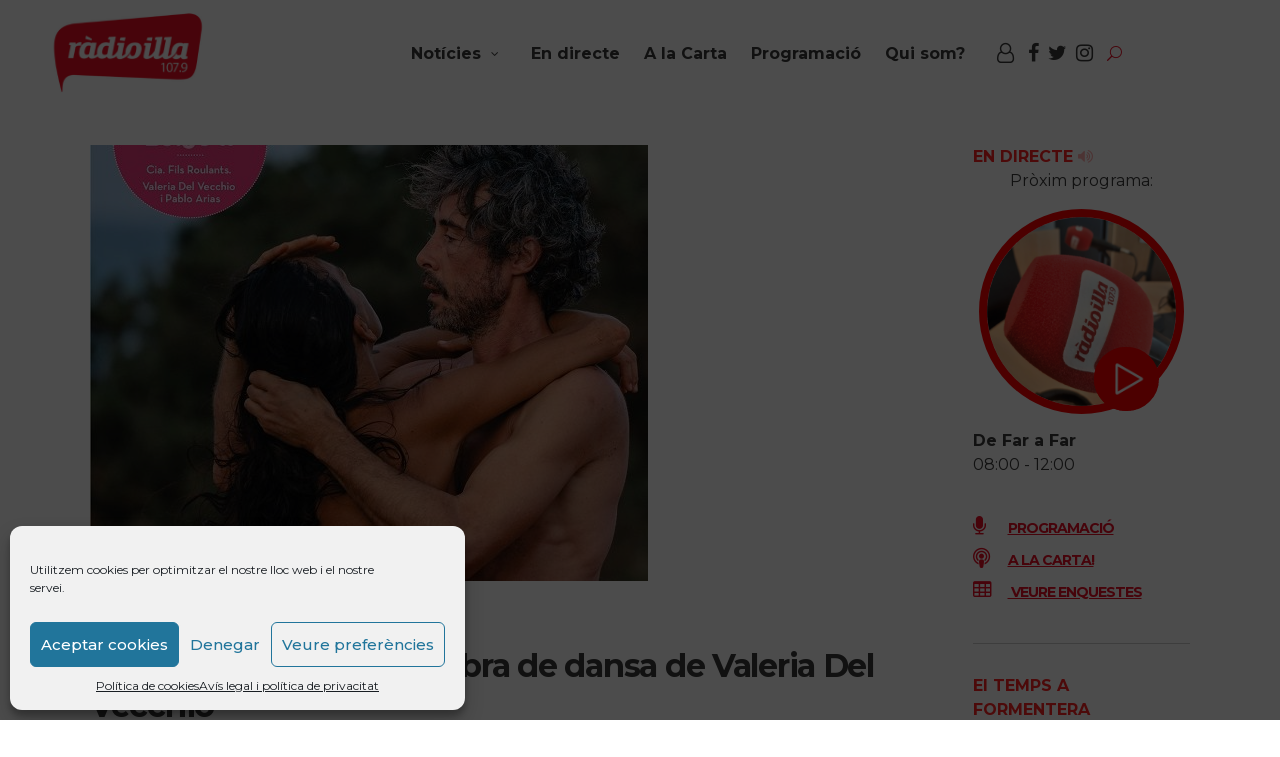

--- FILE ---
content_type: text/html; charset=UTF-8
request_url: https://www.radioillaformentera.cat/tag/pablo-arias/
body_size: 20739
content:
<!DOCTYPE html>
<html lang="ca" prefix="og: http://ogp.me/ns# fb: http://ogp.me/ns/fb#">
<head>
			
		<meta charset="UTF-8"/>
		<link rel="profile" href="http://gmpg.org/xfn/11"/>
			
				<meta name="viewport" content="width=device-width,initial-scale=1,user-scalable=yes">
		<meta name='robots' content='index, follow, max-image-preview:large, max-snippet:-1, max-video-preview:-1' />
	<style>img:is([sizes="auto" i], [sizes^="auto," i]) { contain-intrinsic-size: 3000px 1500px }</style>
	
	<!-- This site is optimized with the Yoast SEO plugin v25.0 - https://yoast.com/wordpress/plugins/seo/ -->
	<title>pablo arias archivos | RadioIlla Notícies Formentera</title>
	<link rel="canonical" href="https://www.radioillaformentera.cat/tag/pablo-arias/" />
	<script type="application/ld+json" class="yoast-schema-graph">{"@context":"https://schema.org","@graph":[{"@type":"CollectionPage","@id":"https://www.radioillaformentera.cat/tag/pablo-arias/","url":"https://www.radioillaformentera.cat/tag/pablo-arias/","name":"pablo arias archivos | RadioIlla Notícies Formentera","isPartOf":{"@id":"https://www.radioillaformentera.cat/#website"},"primaryImageOfPage":{"@id":"https://www.radioillaformentera.cat/tag/pablo-arias/#primaryimage"},"image":{"@id":"https://www.radioillaformentera.cat/tag/pablo-arias/#primaryimage"},"thumbnailUrl":"https://www.radioillaformentera.cat/wp-content/uploads/2022/02/cartell_individual_AION_vCC_DINA4_RGB_150dpis-e1643892646104.jpg","breadcrumb":{"@id":"https://www.radioillaformentera.cat/tag/pablo-arias/#breadcrumb"},"inLanguage":"ca"},{"@type":"ImageObject","inLanguage":"ca","@id":"https://www.radioillaformentera.cat/tag/pablo-arias/#primaryimage","url":"https://www.radioillaformentera.cat/wp-content/uploads/2022/02/cartell_individual_AION_vCC_DINA4_RGB_150dpis-e1643892646104.jpg","contentUrl":"https://www.radioillaformentera.cat/wp-content/uploads/2022/02/cartell_individual_AION_vCC_DINA4_RGB_150dpis-e1643892646104.jpg","width":558,"height":436,"caption":"Fragment del cartell d''Aión'."},{"@type":"BreadcrumbList","@id":"https://www.radioillaformentera.cat/tag/pablo-arias/#breadcrumb","itemListElement":[{"@type":"ListItem","position":1,"name":"Inici","item":"https://www.radioillaformentera.cat/"},{"@type":"ListItem","position":2,"name":"pablo arias"}]},{"@type":"WebSite","@id":"https://www.radioillaformentera.cat/#website","url":"https://www.radioillaformentera.cat/","name":"RadioIlla Notícies Formentera","description":"Notícies, actualitat, informació Formentera.","publisher":{"@id":"https://www.radioillaformentera.cat/#organization"},"potentialAction":[{"@type":"SearchAction","target":{"@type":"EntryPoint","urlTemplate":"https://www.radioillaformentera.cat/?s={search_term_string}"},"query-input":{"@type":"PropertyValueSpecification","valueRequired":true,"valueName":"search_term_string"}}],"inLanguage":"ca"},{"@type":"Organization","@id":"https://www.radioillaformentera.cat/#organization","name":"Ràdio Illa","url":"https://www.radioillaformentera.cat/","logo":{"@type":"ImageObject","inLanguage":"ca","@id":"https://www.radioillaformentera.cat/#/schema/logo/image/","url":"https://www.radioillaformentera.cat/wp-content/uploads/2017/07/logoCB000.png","contentUrl":"https://www.radioillaformentera.cat/wp-content/uploads/2017/07/logoCB000.png","width":200,"height":106,"caption":"Ràdio Illa"},"image":{"@id":"https://www.radioillaformentera.cat/#/schema/logo/image/"}}]}</script>
	<!-- / Yoast SEO plugin. -->


<link rel='dns-prefetch' href='//static.addtoany.com' />
<link rel='dns-prefetch' href='//challenges.cloudflare.com' />
<link rel='dns-prefetch' href='//fonts.googleapis.com' />
<link rel="alternate" type="application/rss+xml" title="RadioIlla Notícies Formentera &raquo; Canal d&#039;informació" href="https://www.radioillaformentera.cat/feed/" />
<link rel="alternate" type="application/rss+xml" title="RadioIlla Notícies Formentera &raquo; Canal dels comentaris" href="https://www.radioillaformentera.cat/comments/feed/" />
<link rel="alternate" type="text/calendar" title="RadioIlla Notícies Formentera &raquo; Canal iCal" href="https://www.radioillaformentera.cat/programacio/2026-01-21/?ical=1/" />
<link rel="alternate" type="application/rss+xml" title="RadioIlla Notícies Formentera &raquo; pablo arias Canal de les etiquetes" href="https://www.radioillaformentera.cat/tag/pablo-arias/feed/" />
<script type="text/javascript">
/* <![CDATA[ */
window._wpemojiSettings = {"baseUrl":"https:\/\/s.w.org\/images\/core\/emoji\/16.0.1\/72x72\/","ext":".png","svgUrl":"https:\/\/s.w.org\/images\/core\/emoji\/16.0.1\/svg\/","svgExt":".svg","source":{"concatemoji":"https:\/\/www.radioillaformentera.cat\/wp-includes\/js\/wp-emoji-release.min.js?ver=6.8.3"}};
/*! This file is auto-generated */
!function(s,n){var o,i,e;function c(e){try{var t={supportTests:e,timestamp:(new Date).valueOf()};sessionStorage.setItem(o,JSON.stringify(t))}catch(e){}}function p(e,t,n){e.clearRect(0,0,e.canvas.width,e.canvas.height),e.fillText(t,0,0);var t=new Uint32Array(e.getImageData(0,0,e.canvas.width,e.canvas.height).data),a=(e.clearRect(0,0,e.canvas.width,e.canvas.height),e.fillText(n,0,0),new Uint32Array(e.getImageData(0,0,e.canvas.width,e.canvas.height).data));return t.every(function(e,t){return e===a[t]})}function u(e,t){e.clearRect(0,0,e.canvas.width,e.canvas.height),e.fillText(t,0,0);for(var n=e.getImageData(16,16,1,1),a=0;a<n.data.length;a++)if(0!==n.data[a])return!1;return!0}function f(e,t,n,a){switch(t){case"flag":return n(e,"\ud83c\udff3\ufe0f\u200d\u26a7\ufe0f","\ud83c\udff3\ufe0f\u200b\u26a7\ufe0f")?!1:!n(e,"\ud83c\udde8\ud83c\uddf6","\ud83c\udde8\u200b\ud83c\uddf6")&&!n(e,"\ud83c\udff4\udb40\udc67\udb40\udc62\udb40\udc65\udb40\udc6e\udb40\udc67\udb40\udc7f","\ud83c\udff4\u200b\udb40\udc67\u200b\udb40\udc62\u200b\udb40\udc65\u200b\udb40\udc6e\u200b\udb40\udc67\u200b\udb40\udc7f");case"emoji":return!a(e,"\ud83e\udedf")}return!1}function g(e,t,n,a){var r="undefined"!=typeof WorkerGlobalScope&&self instanceof WorkerGlobalScope?new OffscreenCanvas(300,150):s.createElement("canvas"),o=r.getContext("2d",{willReadFrequently:!0}),i=(o.textBaseline="top",o.font="600 32px Arial",{});return e.forEach(function(e){i[e]=t(o,e,n,a)}),i}function t(e){var t=s.createElement("script");t.src=e,t.defer=!0,s.head.appendChild(t)}"undefined"!=typeof Promise&&(o="wpEmojiSettingsSupports",i=["flag","emoji"],n.supports={everything:!0,everythingExceptFlag:!0},e=new Promise(function(e){s.addEventListener("DOMContentLoaded",e,{once:!0})}),new Promise(function(t){var n=function(){try{var e=JSON.parse(sessionStorage.getItem(o));if("object"==typeof e&&"number"==typeof e.timestamp&&(new Date).valueOf()<e.timestamp+604800&&"object"==typeof e.supportTests)return e.supportTests}catch(e){}return null}();if(!n){if("undefined"!=typeof Worker&&"undefined"!=typeof OffscreenCanvas&&"undefined"!=typeof URL&&URL.createObjectURL&&"undefined"!=typeof Blob)try{var e="postMessage("+g.toString()+"("+[JSON.stringify(i),f.toString(),p.toString(),u.toString()].join(",")+"));",a=new Blob([e],{type:"text/javascript"}),r=new Worker(URL.createObjectURL(a),{name:"wpTestEmojiSupports"});return void(r.onmessage=function(e){c(n=e.data),r.terminate(),t(n)})}catch(e){}c(n=g(i,f,p,u))}t(n)}).then(function(e){for(var t in e)n.supports[t]=e[t],n.supports.everything=n.supports.everything&&n.supports[t],"flag"!==t&&(n.supports.everythingExceptFlag=n.supports.everythingExceptFlag&&n.supports[t]);n.supports.everythingExceptFlag=n.supports.everythingExceptFlag&&!n.supports.flag,n.DOMReady=!1,n.readyCallback=function(){n.DOMReady=!0}}).then(function(){return e}).then(function(){var e;n.supports.everything||(n.readyCallback(),(e=n.source||{}).concatemoji?t(e.concatemoji):e.wpemoji&&e.twemoji&&(t(e.twemoji),t(e.wpemoji)))}))}((window,document),window._wpemojiSettings);
/* ]]> */
</script>
<link rel='stylesheet' id='tribe-events-pro-mini-calendar-block-styles-css' href='https://www.radioillaformentera.cat/wp-content/plugins/events-calendar-pro/build/css/tribe-events-pro-mini-calendar-block.css?ver=7.7.6' type='text/css' media='all' />
<style id='wp-emoji-styles-inline-css' type='text/css'>

	img.wp-smiley, img.emoji {
		display: inline !important;
		border: none !important;
		box-shadow: none !important;
		height: 1em !important;
		width: 1em !important;
		margin: 0 0.07em !important;
		vertical-align: -0.1em !important;
		background: none !important;
		padding: 0 !important;
	}
</style>
<link rel='stylesheet' id='wp-block-library-css' href='https://www.radioillaformentera.cat/wp-includes/css/dist/block-library/style.min.css?ver=6.8.3' type='text/css' media='all' />
<style id='classic-theme-styles-inline-css' type='text/css'>
/*! This file is auto-generated */
.wp-block-button__link{color:#fff;background-color:#32373c;border-radius:9999px;box-shadow:none;text-decoration:none;padding:calc(.667em + 2px) calc(1.333em + 2px);font-size:1.125em}.wp-block-file__button{background:#32373c;color:#fff;text-decoration:none}
</style>
<style id='wppb-edit-profile-style-inline-css' type='text/css'>


</style>
<style id='wppb-login-style-inline-css' type='text/css'>


</style>
<style id='wppb-recover-password-style-inline-css' type='text/css'>


</style>
<style id='wppb-register-style-inline-css' type='text/css'>


</style>
<style id='global-styles-inline-css' type='text/css'>
:root{--wp--preset--aspect-ratio--square: 1;--wp--preset--aspect-ratio--4-3: 4/3;--wp--preset--aspect-ratio--3-4: 3/4;--wp--preset--aspect-ratio--3-2: 3/2;--wp--preset--aspect-ratio--2-3: 2/3;--wp--preset--aspect-ratio--16-9: 16/9;--wp--preset--aspect-ratio--9-16: 9/16;--wp--preset--color--black: #000000;--wp--preset--color--cyan-bluish-gray: #abb8c3;--wp--preset--color--white: #ffffff;--wp--preset--color--pale-pink: #f78da7;--wp--preset--color--vivid-red: #cf2e2e;--wp--preset--color--luminous-vivid-orange: #ff6900;--wp--preset--color--luminous-vivid-amber: #fcb900;--wp--preset--color--light-green-cyan: #7bdcb5;--wp--preset--color--vivid-green-cyan: #00d084;--wp--preset--color--pale-cyan-blue: #8ed1fc;--wp--preset--color--vivid-cyan-blue: #0693e3;--wp--preset--color--vivid-purple: #9b51e0;--wp--preset--gradient--vivid-cyan-blue-to-vivid-purple: linear-gradient(135deg,rgba(6,147,227,1) 0%,rgb(155,81,224) 100%);--wp--preset--gradient--light-green-cyan-to-vivid-green-cyan: linear-gradient(135deg,rgb(122,220,180) 0%,rgb(0,208,130) 100%);--wp--preset--gradient--luminous-vivid-amber-to-luminous-vivid-orange: linear-gradient(135deg,rgba(252,185,0,1) 0%,rgba(255,105,0,1) 100%);--wp--preset--gradient--luminous-vivid-orange-to-vivid-red: linear-gradient(135deg,rgba(255,105,0,1) 0%,rgb(207,46,46) 100%);--wp--preset--gradient--very-light-gray-to-cyan-bluish-gray: linear-gradient(135deg,rgb(238,238,238) 0%,rgb(169,184,195) 100%);--wp--preset--gradient--cool-to-warm-spectrum: linear-gradient(135deg,rgb(74,234,220) 0%,rgb(151,120,209) 20%,rgb(207,42,186) 40%,rgb(238,44,130) 60%,rgb(251,105,98) 80%,rgb(254,248,76) 100%);--wp--preset--gradient--blush-light-purple: linear-gradient(135deg,rgb(255,206,236) 0%,rgb(152,150,240) 100%);--wp--preset--gradient--blush-bordeaux: linear-gradient(135deg,rgb(254,205,165) 0%,rgb(254,45,45) 50%,rgb(107,0,62) 100%);--wp--preset--gradient--luminous-dusk: linear-gradient(135deg,rgb(255,203,112) 0%,rgb(199,81,192) 50%,rgb(65,88,208) 100%);--wp--preset--gradient--pale-ocean: linear-gradient(135deg,rgb(255,245,203) 0%,rgb(182,227,212) 50%,rgb(51,167,181) 100%);--wp--preset--gradient--electric-grass: linear-gradient(135deg,rgb(202,248,128) 0%,rgb(113,206,126) 100%);--wp--preset--gradient--midnight: linear-gradient(135deg,rgb(2,3,129) 0%,rgb(40,116,252) 100%);--wp--preset--font-size--small: 13px;--wp--preset--font-size--medium: 20px;--wp--preset--font-size--large: 36px;--wp--preset--font-size--x-large: 42px;--wp--preset--spacing--20: 0.44rem;--wp--preset--spacing--30: 0.67rem;--wp--preset--spacing--40: 1rem;--wp--preset--spacing--50: 1.5rem;--wp--preset--spacing--60: 2.25rem;--wp--preset--spacing--70: 3.38rem;--wp--preset--spacing--80: 5.06rem;--wp--preset--shadow--natural: 6px 6px 9px rgba(0, 0, 0, 0.2);--wp--preset--shadow--deep: 12px 12px 50px rgba(0, 0, 0, 0.4);--wp--preset--shadow--sharp: 6px 6px 0px rgba(0, 0, 0, 0.2);--wp--preset--shadow--outlined: 6px 6px 0px -3px rgba(255, 255, 255, 1), 6px 6px rgba(0, 0, 0, 1);--wp--preset--shadow--crisp: 6px 6px 0px rgba(0, 0, 0, 1);}:where(.is-layout-flex){gap: 0.5em;}:where(.is-layout-grid){gap: 0.5em;}body .is-layout-flex{display: flex;}.is-layout-flex{flex-wrap: wrap;align-items: center;}.is-layout-flex > :is(*, div){margin: 0;}body .is-layout-grid{display: grid;}.is-layout-grid > :is(*, div){margin: 0;}:where(.wp-block-columns.is-layout-flex){gap: 2em;}:where(.wp-block-columns.is-layout-grid){gap: 2em;}:where(.wp-block-post-template.is-layout-flex){gap: 1.25em;}:where(.wp-block-post-template.is-layout-grid){gap: 1.25em;}.has-black-color{color: var(--wp--preset--color--black) !important;}.has-cyan-bluish-gray-color{color: var(--wp--preset--color--cyan-bluish-gray) !important;}.has-white-color{color: var(--wp--preset--color--white) !important;}.has-pale-pink-color{color: var(--wp--preset--color--pale-pink) !important;}.has-vivid-red-color{color: var(--wp--preset--color--vivid-red) !important;}.has-luminous-vivid-orange-color{color: var(--wp--preset--color--luminous-vivid-orange) !important;}.has-luminous-vivid-amber-color{color: var(--wp--preset--color--luminous-vivid-amber) !important;}.has-light-green-cyan-color{color: var(--wp--preset--color--light-green-cyan) !important;}.has-vivid-green-cyan-color{color: var(--wp--preset--color--vivid-green-cyan) !important;}.has-pale-cyan-blue-color{color: var(--wp--preset--color--pale-cyan-blue) !important;}.has-vivid-cyan-blue-color{color: var(--wp--preset--color--vivid-cyan-blue) !important;}.has-vivid-purple-color{color: var(--wp--preset--color--vivid-purple) !important;}.has-black-background-color{background-color: var(--wp--preset--color--black) !important;}.has-cyan-bluish-gray-background-color{background-color: var(--wp--preset--color--cyan-bluish-gray) !important;}.has-white-background-color{background-color: var(--wp--preset--color--white) !important;}.has-pale-pink-background-color{background-color: var(--wp--preset--color--pale-pink) !important;}.has-vivid-red-background-color{background-color: var(--wp--preset--color--vivid-red) !important;}.has-luminous-vivid-orange-background-color{background-color: var(--wp--preset--color--luminous-vivid-orange) !important;}.has-luminous-vivid-amber-background-color{background-color: var(--wp--preset--color--luminous-vivid-amber) !important;}.has-light-green-cyan-background-color{background-color: var(--wp--preset--color--light-green-cyan) !important;}.has-vivid-green-cyan-background-color{background-color: var(--wp--preset--color--vivid-green-cyan) !important;}.has-pale-cyan-blue-background-color{background-color: var(--wp--preset--color--pale-cyan-blue) !important;}.has-vivid-cyan-blue-background-color{background-color: var(--wp--preset--color--vivid-cyan-blue) !important;}.has-vivid-purple-background-color{background-color: var(--wp--preset--color--vivid-purple) !important;}.has-black-border-color{border-color: var(--wp--preset--color--black) !important;}.has-cyan-bluish-gray-border-color{border-color: var(--wp--preset--color--cyan-bluish-gray) !important;}.has-white-border-color{border-color: var(--wp--preset--color--white) !important;}.has-pale-pink-border-color{border-color: var(--wp--preset--color--pale-pink) !important;}.has-vivid-red-border-color{border-color: var(--wp--preset--color--vivid-red) !important;}.has-luminous-vivid-orange-border-color{border-color: var(--wp--preset--color--luminous-vivid-orange) !important;}.has-luminous-vivid-amber-border-color{border-color: var(--wp--preset--color--luminous-vivid-amber) !important;}.has-light-green-cyan-border-color{border-color: var(--wp--preset--color--light-green-cyan) !important;}.has-vivid-green-cyan-border-color{border-color: var(--wp--preset--color--vivid-green-cyan) !important;}.has-pale-cyan-blue-border-color{border-color: var(--wp--preset--color--pale-cyan-blue) !important;}.has-vivid-cyan-blue-border-color{border-color: var(--wp--preset--color--vivid-cyan-blue) !important;}.has-vivid-purple-border-color{border-color: var(--wp--preset--color--vivid-purple) !important;}.has-vivid-cyan-blue-to-vivid-purple-gradient-background{background: var(--wp--preset--gradient--vivid-cyan-blue-to-vivid-purple) !important;}.has-light-green-cyan-to-vivid-green-cyan-gradient-background{background: var(--wp--preset--gradient--light-green-cyan-to-vivid-green-cyan) !important;}.has-luminous-vivid-amber-to-luminous-vivid-orange-gradient-background{background: var(--wp--preset--gradient--luminous-vivid-amber-to-luminous-vivid-orange) !important;}.has-luminous-vivid-orange-to-vivid-red-gradient-background{background: var(--wp--preset--gradient--luminous-vivid-orange-to-vivid-red) !important;}.has-very-light-gray-to-cyan-bluish-gray-gradient-background{background: var(--wp--preset--gradient--very-light-gray-to-cyan-bluish-gray) !important;}.has-cool-to-warm-spectrum-gradient-background{background: var(--wp--preset--gradient--cool-to-warm-spectrum) !important;}.has-blush-light-purple-gradient-background{background: var(--wp--preset--gradient--blush-light-purple) !important;}.has-blush-bordeaux-gradient-background{background: var(--wp--preset--gradient--blush-bordeaux) !important;}.has-luminous-dusk-gradient-background{background: var(--wp--preset--gradient--luminous-dusk) !important;}.has-pale-ocean-gradient-background{background: var(--wp--preset--gradient--pale-ocean) !important;}.has-electric-grass-gradient-background{background: var(--wp--preset--gradient--electric-grass) !important;}.has-midnight-gradient-background{background: var(--wp--preset--gradient--midnight) !important;}.has-small-font-size{font-size: var(--wp--preset--font-size--small) !important;}.has-medium-font-size{font-size: var(--wp--preset--font-size--medium) !important;}.has-large-font-size{font-size: var(--wp--preset--font-size--large) !important;}.has-x-large-font-size{font-size: var(--wp--preset--font-size--x-large) !important;}
:where(.wp-block-post-template.is-layout-flex){gap: 1.25em;}:where(.wp-block-post-template.is-layout-grid){gap: 1.25em;}
:where(.wp-block-columns.is-layout-flex){gap: 2em;}:where(.wp-block-columns.is-layout-grid){gap: 2em;}
:root :where(.wp-block-pullquote){font-size: 1.5em;line-height: 1.6;}
</style>
<link rel='stylesheet' id='contact-form-7-css' href='https://www.radioillaformentera.cat/wp-content/plugins/contact-form-7/includes/css/styles.css?ver=6.1.1' type='text/css' media='all' />
<link rel='stylesheet' id='journo-edge-style-handle-modules-css' href='https://www.radioillaformentera.cat/wp-content/themes/journo/assets/css/modules.min.css?ver=6.8.3' type='text/css' media='all' />
<link rel='stylesheet' id='edgtf-news-style-css' href='https://www.radioillaformentera.cat/wp-content/plugins/edgtf-news/assets/css/news.min.css?ver=6.8.3' type='text/css' media='all' />
<link rel='stylesheet' id='journo-edge-style-handle-modules-responsive-css' href='https://www.radioillaformentera.cat/wp-content/themes/journo/assets/css/modules-responsive.min.css?ver=6.8.3' type='text/css' media='all' />
<link rel='stylesheet' id='edgtf-news-responsive-style-css' href='https://www.radioillaformentera.cat/wp-content/plugins/edgtf-news/assets/css/news-responsive.min.css?ver=6.8.3' type='text/css' media='all' />
<link rel='stylesheet' id='wp-polls-css' href='https://www.radioillaformentera.cat/wp-content/plugins/wp-polls/polls-css.css?ver=2.77.3' type='text/css' media='all' />
<style id='wp-polls-inline-css' type='text/css'>
.wp-polls .pollbar {
	margin: 1px;
	font-size: 6px;
	line-height: 8px;
	height: 8px;
	background-image: url('https://www.radioillaformentera.cat/wp-content/plugins/wp-polls/images/default/pollbg.gif');
	border: 1px solid #c8c8c8;
}

</style>
<link rel='stylesheet' id='cmplz-general-css' href='https://www.radioillaformentera.cat/wp-content/plugins/complianz-gdpr/assets/css/cookieblocker.min.css?ver=1745837338' type='text/css' media='all' />
<link rel='stylesheet' id='bootstrap-css-css' href='https://www.radioillaformentera.cat/wp-content/themes/journo-child/bootstrap/css/bootstrap.min.css?ver=6.8.3' type='text/css' media='all' />
<link rel='stylesheet' id='style-css-css' href='https://www.radioillaformentera.cat/wp-content/themes/journo-child/style.css?ver=6.8.3' type='text/css' media='all' />
<link rel='stylesheet' id='carrousel-css-css' href='https://www.radioillaformentera.cat/wp-content/themes/journo-child/carrousel/dist/assets/owl.carousel.min.css?ver=6.8.3' type='text/css' media='all' />
<link rel='stylesheet' id='journo-edge-style-handle-default-style-css' href='https://www.radioillaformentera.cat/wp-content/themes/journo/style.css?ver=6.8.3' type='text/css' media='all' />
<link rel='stylesheet' id='journo-font_awesome-css' href='https://www.radioillaformentera.cat/wp-content/themes/journo/assets/css/font-awesome/css/font-awesome.min.css?ver=6.8.3' type='text/css' media='all' />
<link rel='stylesheet' id='journo-font_elegant-css' href='https://www.radioillaformentera.cat/wp-content/themes/journo/assets/css/elegant-icons/style.min.css?ver=6.8.3' type='text/css' media='all' />
<link rel='stylesheet' id='journo-ion_icons-css' href='https://www.radioillaformentera.cat/wp-content/themes/journo/assets/css/ion-icons/css/ionicons.min.css?ver=6.8.3' type='text/css' media='all' />
<link rel='stylesheet' id='journo-linear_icons-css' href='https://www.radioillaformentera.cat/wp-content/themes/journo/assets/css/linear-icons/style.css?ver=6.8.3' type='text/css' media='all' />
<link rel='stylesheet' id='journo-linea_icons-css' href='https://www.radioillaformentera.cat/wp-content/themes/journo/assets/css/linea-icons/style.css?ver=6.8.3' type='text/css' media='all' />
<link rel='stylesheet' id='mediaelement-css' href='https://www.radioillaformentera.cat/wp-includes/js/mediaelement/mediaelementplayer-legacy.min.css?ver=4.2.17' type='text/css' media='all' />
<link rel='stylesheet' id='wp-mediaelement-css' href='https://www.radioillaformentera.cat/wp-includes/js/mediaelement/wp-mediaelement.min.css?ver=6.8.3' type='text/css' media='all' />
<link rel='stylesheet' id='journo-edge-style-handle-style-dynamic-css' href='https://www.radioillaformentera.cat/wp-content/themes/journo/assets/css/style_dynamic.css?ver=1745837010' type='text/css' media='all' />
<link rel='stylesheet' id='journo-edge-style-handle-style-dynamic-responsive-css' href='https://www.radioillaformentera.cat/wp-content/themes/journo/assets/css/style_dynamic_responsive.css?ver=1745837010' type='text/css' media='all' />
<link rel='stylesheet' id='journo-edge-style-handle-google-fonts-css' href='https://fonts.googleapis.com/css?family=Open+Sans%3A300%2C400%2C500%2C600%2C700%7CMontserrat%3A300%2C400%2C500%2C600%2C700%7CCormorant+Garamond%3A300%2C400%2C500%2C600%2C700&#038;subset=latin-ext&#038;ver=1.0.0' type='text/css' media='all' />
<link rel='stylesheet' id='journo-core-dashboard-style-css' href='https://www.radioillaformentera.cat/wp-content/plugins/edgtf-core/core-dashboard/assets/css/core-dashboard.min.css?ver=6.8.3' type='text/css' media='all' />
<style id='akismet-widget-style-inline-css' type='text/css'>

			.a-stats {
				--akismet-color-mid-green: #357b49;
				--akismet-color-white: #fff;
				--akismet-color-light-grey: #f6f7f7;

				max-width: 350px;
				width: auto;
			}

			.a-stats * {
				all: unset;
				box-sizing: border-box;
			}

			.a-stats strong {
				font-weight: 600;
			}

			.a-stats a.a-stats__link,
			.a-stats a.a-stats__link:visited,
			.a-stats a.a-stats__link:active {
				background: var(--akismet-color-mid-green);
				border: none;
				box-shadow: none;
				border-radius: 8px;
				color: var(--akismet-color-white);
				cursor: pointer;
				display: block;
				font-family: -apple-system, BlinkMacSystemFont, 'Segoe UI', 'Roboto', 'Oxygen-Sans', 'Ubuntu', 'Cantarell', 'Helvetica Neue', sans-serif;
				font-weight: 500;
				padding: 12px;
				text-align: center;
				text-decoration: none;
				transition: all 0.2s ease;
			}

			/* Extra specificity to deal with TwentyTwentyOne focus style */
			.widget .a-stats a.a-stats__link:focus {
				background: var(--akismet-color-mid-green);
				color: var(--akismet-color-white);
				text-decoration: none;
			}

			.a-stats a.a-stats__link:hover {
				filter: brightness(110%);
				box-shadow: 0 4px 12px rgba(0, 0, 0, 0.06), 0 0 2px rgba(0, 0, 0, 0.16);
			}

			.a-stats .count {
				color: var(--akismet-color-white);
				display: block;
				font-size: 1.5em;
				line-height: 1.4;
				padding: 0 13px;
				white-space: nowrap;
			}
		
</style>
<link rel='stylesheet' id='addtoany-css' href='https://www.radioillaformentera.cat/wp-content/plugins/add-to-any/addtoany.min.css?ver=1.16' type='text/css' media='all' />
<style id='addtoany-inline-css' type='text/css'>
.addtoany_header{ float: left; font-size: large; font-weight: 600;}
</style>
<link rel='stylesheet' id='wppb_stylesheet-css' href='https://www.radioillaformentera.cat/wp-content/plugins/profile-builder/assets/css/style-front-end.css?ver=3.14.5' type='text/css' media='all' />
<script type="text/javascript" id="addtoany-core-js-before">
/* <![CDATA[ */
window.a2a_config=window.a2a_config||{};a2a_config.callbacks=[];a2a_config.overlays=[];a2a_config.templates={};a2a_localize = {
	Share: "Comparteix",
	Save: "Desa",
	Subscribe: "Subscriure's",
	Email: "Correu electrònic",
	Bookmark: "Preferit",
	ShowAll: "Mostra tots",
	ShowLess: "Mostra'n menys",
	FindServices: "Cerca servei(s)",
	FindAnyServiceToAddTo: "Troba instantàniament qualsevol servei per a afegir a",
	PoweredBy: "Potenciat per",
	ShareViaEmail: "Comparteix per correu electrònic",
	SubscribeViaEmail: "Subscriu-me per correu electrònic",
	BookmarkInYourBrowser: "Afegiu l'adreça d'interès al vostre navegador",
	BookmarkInstructions: "Premeu Ctrl+D o \u2318+D per afegir als preferits aquesta pàgina",
	AddToYourFavorites: "Afegiu als vostres favorits",
	SendFromWebOrProgram: "Envia des de qualsevol adreça o programa de correu electrònic",
	EmailProgram: "Programa de correu electrònic",
	More: "Més&#8230;",
	ThanksForSharing: "Gràcies per compartir!",
	ThanksForFollowing: "Gràcies per seguir!"
};

a2a_config.icon_color="#ffffff,#282828";
/* ]]> */
</script>
<script type="text/javascript" defer src="https://static.addtoany.com/menu/page.js" id="addtoany-core-js"></script>
<script type="text/javascript" src="https://www.radioillaformentera.cat/wp-includes/js/jquery/jquery.min.js?ver=3.7.1" id="jquery-core-js"></script>
<script type="text/javascript" src="https://www.radioillaformentera.cat/wp-includes/js/jquery/jquery-migrate.min.js?ver=3.4.1" id="jquery-migrate-js"></script>
<script type="text/javascript" defer src="https://www.radioillaformentera.cat/wp-content/plugins/add-to-any/addtoany.min.js?ver=1.1" id="addtoany-jquery-js"></script>
<script type="text/javascript" src="https://www.radioillaformentera.cat/wp-content/themes/journo-child/carrousel/dist/owl.carousel.min.js?ver=6.8.3" id="bootstrap-js-js"></script>
<script></script><link rel="https://api.w.org/" href="https://www.radioillaformentera.cat/wp-json/" /><link rel="alternate" title="JSON" type="application/json" href="https://www.radioillaformentera.cat/wp-json/wp/v2/tags/6396" /><link rel="EditURI" type="application/rsd+xml" title="RSD" href="https://www.radioillaformentera.cat/xmlrpc.php?rsd" />
<meta name="generator" content="WordPress 6.8.3" />
<meta name="tec-api-version" content="v1"><meta name="tec-api-origin" content="https://www.radioillaformentera.cat"><link rel="alternate" href="https://www.radioillaformentera.cat/wp-json/tribe/events/v1/events/?tags=pablo-arias" />			<style>.cmplz-hidden {
					display: none !important;
				}</style><meta name="generator" content="Powered by WPBakery Page Builder - drag and drop page builder for WordPress."/>
<link rel="icon" href="https://www.radioillaformentera.cat/wp-content/uploads/2021/01/cropped-faviconradioilla-32x32.png" sizes="32x32" />
<link rel="icon" href="https://www.radioillaformentera.cat/wp-content/uploads/2021/01/cropped-faviconradioilla-192x192.png" sizes="192x192" />
<link rel="apple-touch-icon" href="https://www.radioillaformentera.cat/wp-content/uploads/2021/01/cropped-faviconradioilla-180x180.png" />
<meta name="msapplication-TileImage" content="https://www.radioillaformentera.cat/wp-content/uploads/2021/01/cropped-faviconradioilla-270x270.png" />
<noscript><style> .wpb_animate_when_almost_visible { opacity: 1; }</style></noscript>
<!-- START - Open Graph and Twitter Card Tags 3.3.5 -->
 <!-- Facebook Open Graph -->
  <meta property="og:locale" content="ca_ES"/>
  <meta property="og:site_name" content="RadioIlla Notícies Formentera"/>
  <meta property="og:title" content="pablo arias"/>
  <meta property="og:url" content="https://www.radioillaformentera.cat/tag/pablo-arias/"/>
  <meta property="og:type" content="article"/>
  <meta property="og:description" content="Notícies, actualitat, informació Formentera."/>
  <meta property="og:image" content="https://www.radioillaformentera.cat/wp-content/uploads/2017/06/logo_palid.png"/>
  <meta property="og:image:url" content="https://www.radioillaformentera.cat/wp-content/uploads/2017/06/logo_palid.png"/>
  <meta property="og:image:secure_url" content="https://www.radioillaformentera.cat/wp-content/uploads/2017/06/logo_palid.png"/>
  <meta property="article:publisher" content="https://www.facebook.com/pages/Radio-Illa-Formentera/1521323174838546?ref=br_rs"/>
 <!-- Google+ / Schema.org -->
 <!-- Twitter Cards -->
  <meta name="twitter:title" content="pablo arias"/>
  <meta name="twitter:url" content="https://www.radioillaformentera.cat/tag/pablo-arias/"/>
  <meta name="twitter:image" content="https://www.radioillaformentera.cat/wp-content/uploads/2017/06/logo_palid.png"/>
  <meta name="twitter:card" content="summary_large_image"/>
  <meta name="twitter:site" content="@RadioIlla"/>
 <!-- SEO -->
 <!-- Misc. tags -->
 <!-- is_tag -->
<!-- END - Open Graph and Twitter Card Tags 3.3.5 -->
	
</head>
<body class="archive tag tag-pablo-arias tag-6396 wp-theme-journo wp-child-theme-journo-child edgt-core-1.3 edgt-news-1.0.5 tribe-no-js page-template-journo-child journo child-child-ver-1.0.1 journo-ver-1.9 edgtf-grid-1100 edgtf-empty-google-api edgtf-fixed-on-scroll edgtf-dropdown-animate-height edgtf-header-standard edgtf-menu-area-shadow-disable edgtf-menu-area-in-grid-shadow-disable edgtf-menu-area-border-disable edgtf-menu-area-in-grid-border-disable edgtf-logo-area-border-disable edgtf-default-mobile-header edgtf-sticky-up-mobile-header edgtf-fullscreen-search edgtf-search-fade wpb-js-composer js-comp-ver-8.4.1 vc_responsive" itemscope itemtype="http://schema.org/WebPage">
	
    <div class="edgtf-wrapper">
        <div class="edgtf-wrapper-inner">
            <div class="edgtf-fullscreen-search-holder">
	<a class="edgtf-fullscreen-search-close" href="javascript:void(0)">
		<span aria-hidden="true" class="edgtf-icon-font-elegant icon_close " ></span>	</a>
	<div class="edgtf-fullscreen-search-table">
		<div class="edgtf-fullscreen-search-cell">
			<div class="edgtf-fullscreen-search-inner">
				<form action="https://www.radioillaformentera.cat/" class="edgtf-fullscreen-search-form" method="get">
					<div class="edgtf-form-holder">
						<div class="edgtf-form-holder-inner">
							<div class="edgtf-field-holder">
								<input type="text" placeholder="Cercar..." name="s" class="edgtf-search-field" autocomplete="off"/>
							</div>
							<button type="submit" class="edgtf-search-submit"><span aria-hidden="true" class="edgtf-icon-font-elegant icon_search " ></span></button>
							<div class="edgtf-line"></div>
						</div>
					</div>
				</form>
			</div>
		</div>
	</div>
</div>
<header class="edgtf-page-header">
		
			<div class="edgtf-fixed-wrapper">
				
	<div class="edgtf-menu-area edgtf-menu-right">
				
						
			<div class="edgtf-vertical-align-containers">
				<div class="edgtf-position-left">
					<div class="edgtf-position-left-inner">
						

<div class="edgtf-logo-wrapper">
    <a itemprop="url" href="https://www.radioillaformentera.cat/" style="height: 112px;">
        <img itemprop="image" class="edgtf-normal-logo" src="https://www.radioillaformentera.cat/wp-content/uploads/2020/08/logo2x.png" width="358" height="224"  alt="logo"/>
        <img itemprop="image" class="edgtf-dark-logo" src="https://www.radioillaformentera.cat/wp-content/uploads/2020/08/logo2x.png" width="358" height="224"  alt="dark logo"/>        <img itemprop="image" class="edgtf-light-logo" src="https://www.radioillaformentera.cat/wp-content/uploads/2019/03/logo.png" width="150" height="80"  alt="light logo"/>    </a>
</div>

											</div>
				</div>
								<div class="edgtf-position-right">
					<div class="edgtf-position-right-inner">
													
<nav class="edgtf-main-menu edgtf-drop-down edgtf-default-nav">
    <ul id="menu-principal" class="clearfix"><li id="nav-menu-item-122" class="menu-item menu-item-type-post_type menu-item-object-page menu-item-has-children  has_sub narrow"><a href="https://www.radioillaformentera.cat/noticies/" class=""><span class="item_outer"><span class="item_text">Notícies</span><i class="edgtf-menu-arrow fa fa-angle-down"></i></span></a>
<div class="second"><div class="inner"><ul>
	<li id="nav-menu-item-786" class="menu-item menu-item-type-taxonomy menu-item-object-category "><a href="https://www.radioillaformentera.cat/category/actualitat/" class=""><span class="item_outer"><span class="item_text">Actualitat</span></span></a></li>
	<li id="nav-menu-item-789" class="menu-item menu-item-type-taxonomy menu-item-object-category "><a href="https://www.radioillaformentera.cat/category/cultura/" class=""><span class="item_outer"><span class="item_text">Cultura i oci</span></span></a></li>
	<li id="nav-menu-item-788" class="menu-item menu-item-type-taxonomy menu-item-object-category "><a href="https://www.radioillaformentera.cat/category/esports/" class=""><span class="item_outer"><span class="item_text">Esports</span></span></a></li>
	<li id="nav-menu-item-787" class="menu-item menu-item-type-taxonomy menu-item-object-category "><a href="https://www.radioillaformentera.cat/category/entrevista/" class=""><span class="item_outer"><span class="item_text">Entrevistes</span></span></a></li>
	<li id="nav-menu-item-3541" class="menu-item menu-item-type-taxonomy menu-item-object-category "><a href="https://www.radioillaformentera.cat/category/medi-ambient/" class=""><span class="item_outer"><span class="item_text">Medi Ambient</span></span></a></li>
	<li id="nav-menu-item-34409" class="menu-item menu-item-type-custom menu-item-object-custom "><a target="_blank" href="https://www.agendaformentera.cat/listado-eventos.php" class=""><span class="item_outer"><span class="item_text">Agenda</span></span></a></li>
</ul></div></div>
</li>
<li id="nav-menu-item-125" class="alclick menu-item menu-item-type-custom menu-item-object-custom  narrow"><a target="_blank" href="https://player.lcinternet.es/v9/player/index.php#Radio%20Illa%20Formentera%20HQ" class=""><span class="item_outer"><span class="item_text">En directe</span></span></a></li>
<li id="nav-menu-item-34333" class="menu-item menu-item-type-post_type menu-item-object-page  narrow"><a href="https://www.radioillaformentera.cat/a-la-carta/" class=""><span class="item_outer"><span class="item_text">A la Carta</span></span></a></li>
<li id="nav-menu-item-33261" class="menu-item menu-item-type-custom menu-item-object-custom  narrow"><a href="https://www.radioillaformentera.cat/programacio/" class=""><span class="item_outer"><span class="item_text">Programació</span></span></a></li>
<li id="nav-menu-item-34479" class="menu-item menu-item-type-post_type menu-item-object-page  narrow"><a href="https://www.radioillaformentera.cat/qui-som/" class=""><span class="item_outer"><span class="item_text">Qui som?</span></span></a></li>
</ul></nav>

												<div id="custom_html-8" class="widget_text widget widget_custom_html edgtf-header-widget-menu-area"><div class="textwidget custom-html-widget"><div class="space-top">&nbsp</div></div></div>		
		<a class="edgtf-icon-widget-holder"  href="https://www.radioillaformentera.cat/wp-login.php" target="_self" style="color: #383838;margin: 5px 10px">
			<span class="edgtf-icon-element fa fa-user-o"></span>					</a>
		<div class="widget edgtf-social-icons-group-widget text-align-right">							<a class="edgtf-social-icon-widget-holder edgtf-icon-has-hover"  				   href="https://www.facebook.com/radioilla.formentera/" target="_blank">
					<span class="edgtf-social-icon-widget fa fa-facebook"></span>				</a>
										<a class="edgtf-social-icon-widget-holder edgtf-icon-has-hover"  				   href="https://twitter.com/RadioIlla" target="_blank">
					<span class="edgtf-social-icon-widget fa fa-twitter"></span>				</a>
										<a class="edgtf-social-icon-widget-holder edgtf-icon-has-hover"  				   href="https://www.instagram.com/radio_illa/" target="_blank">
					<span class="edgtf-social-icon-widget fa fa-instagram"></span>				</a>
												</div>		
		<a  style="color: #ed0c24;;margin: 0 0 0 10;" class="edgtf-search-opener edgtf-icon-has-hover" href="javascript:void(0)">
            <span class="edgtf-search-opener-wrapper">
                <span aria-hidden="true" class="edgtf-icon-font-elegant icon_search "></span>	                        </span>
		</a>
						</div>
				</div>
			</div>
			
			</div>
			
			</div>
		
		
	</header>


<header class="edgtf-mobile-header">
		
	<div class="edgtf-mobile-header-inner">
		<div class="edgtf-mobile-header-holder">
			<div class="edgtf-grid">
				<div class="edgtf-vertical-align-containers">
					<div class="edgtf-vertical-align-containers">
													<div class="edgtf-mobile-menu-opener">
								<a href="javascript:void(0)">
									<span class="edgtf-mobile-menu-icon">
										<span aria-hidden="true" class="edgtf-icon-font-elegant icon_menu " ></span>									</span>
																	</a>
							</div>
												<div class="edgtf-position-center">
							<div class="edgtf-position-center-inner">
								

<div class="edgtf-mobile-logo-wrapper">
    <a itemprop="url" href="https://www.radioillaformentera.cat/" style="height: 112px">
        <img itemprop="image" src="https://www.radioillaformentera.cat/wp-content/uploads/2020/08/logo2x.png" width="358" height="224"  alt="Mobile Logo"/>
    </a>
</div>

							</div>
						</div>
						<div class="edgtf-position-right">
							<div class="edgtf-position-right-inner">
								<div id="custom_html-10" class="widget_text widget widget_custom_html edgtf-right-from-mobile-logo"><div class="textwidget custom-html-widget"><a href="https://player.lcinternet.es/v9/player/index.php#Radio%20Illa%20Formentera%20HQ" target="_blank" class="repmov"><small>EN DIRECTE <i class="fa fa-circle parpadea"></i></small><i class="fa fa-play"></i></a></div></div>							</div>
						</div>
					</div>
				</div>
			</div>
		</div>
		
    <nav class="edgtf-mobile-nav" role="navigation" aria-label="Mobile Menu">
        <div class="edgtf-grid">
            <ul id="menu-principal-1" class=""><li id="mobile-menu-item-122" class="menu-item menu-item-type-post_type menu-item-object-page menu-item-has-children  has_sub"><a href="https://www.radioillaformentera.cat/noticies/" class=""><span>Notícies</span></a><span class="mobile_arrow"><i class="edgtf-sub-arrow fa fa-angle-right"></i><i class="fa fa-angle-down"></i></span>
<ul class="sub_menu">
	<li id="mobile-menu-item-786" class="menu-item menu-item-type-taxonomy menu-item-object-category "><a href="https://www.radioillaformentera.cat/category/actualitat/" class=""><span>Actualitat</span></a></li>
	<li id="mobile-menu-item-789" class="menu-item menu-item-type-taxonomy menu-item-object-category "><a href="https://www.radioillaformentera.cat/category/cultura/" class=""><span>Cultura i oci</span></a></li>
	<li id="mobile-menu-item-788" class="menu-item menu-item-type-taxonomy menu-item-object-category "><a href="https://www.radioillaformentera.cat/category/esports/" class=""><span>Esports</span></a></li>
	<li id="mobile-menu-item-787" class="menu-item menu-item-type-taxonomy menu-item-object-category "><a href="https://www.radioillaformentera.cat/category/entrevista/" class=""><span>Entrevistes</span></a></li>
	<li id="mobile-menu-item-3541" class="menu-item menu-item-type-taxonomy menu-item-object-category "><a href="https://www.radioillaformentera.cat/category/medi-ambient/" class=""><span>Medi Ambient</span></a></li>
	<li id="mobile-menu-item-34409" class="menu-item menu-item-type-custom menu-item-object-custom "><a target="_blank" href="https://www.agendaformentera.cat/listado-eventos.php" class=""><span>Agenda</span></a></li>
</ul>
</li>
<li id="mobile-menu-item-125" class="alclick menu-item menu-item-type-custom menu-item-object-custom "><a target="_blank" href="https://player.lcinternet.es/v9/player/index.php#Radio%20Illa%20Formentera%20HQ" class=""><span>En directe</span></a></li>
<li id="mobile-menu-item-34333" class="menu-item menu-item-type-post_type menu-item-object-page "><a href="https://www.radioillaformentera.cat/a-la-carta/" class=""><span>A la Carta</span></a></li>
<li id="mobile-menu-item-33261" class="menu-item menu-item-type-custom menu-item-object-custom "><a href="https://www.radioillaformentera.cat/programacio/" class=""><span>Programació</span></a></li>
<li id="mobile-menu-item-34479" class="menu-item menu-item-type-post_type menu-item-object-page "><a href="https://www.radioillaformentera.cat/qui-som/" class=""><span>Qui som?</span></a></li>
</ul>            <div class="searchmov">
            		<a class="edgtf-icon-widget-holder" href="https://www.radioillaformentera.cat/wp-login.php" target="_self" style="color: #383838;margin: 5px 10px">
					<span class="edgtf-icon-element fa fa-user-o"></span>				
                 </a>
            
            		<div class="widget edgtf-social-icons-group-widget">							
                    	<a class="edgtf-social-icon-widget-holder edgtf-icon-has-hover" href="https://www.facebook.com/radioilla.formentera/" target="_blank">
						<span class="edgtf-social-icon-widget fa fa-facebook"></span>				
                     </a>
					<a class="edgtf-social-icon-widget-holder edgtf-icon-has-hover" href="https://twitter.com/RadioIlla" target="_blank">
						<span class="edgtf-social-icon-widget fa fa-twitter"></span>				
                     </a>
					<a class="edgtf-social-icon-widget-holder edgtf-icon-has-hover" href="https://www.instagram.com/radio_illa/" target="_blank">
						<span class="edgtf-social-icon-widget fa fa-instagram"></span>				
                    </a>
				</div>
            
            		<a style="color: #ed0c24;;margin: 0 0 0 10;" class="edgtf-search-opener edgtf-icon-has-hover" href="javascript:void(0)">
                        <span class="edgtf-search-opener-wrapper">
                            <span aria-hidden="true" class="edgtf-icon-font-elegant icon_search "></span>	                        
                     </span>
				</a>
            </div>
        </div>
    </nav>

	</div>
	
	</header>

			<a id='edgtf-back-to-top' href='#'>
                <span class="edgtf-icon-stack"></span>
                <span class="edgtf-btt-text">
                	TOP                </span>
			</a>
			        
            <div class="edgtf-content" >
                <div class="edgtf-content-inner">
<div class="edgtf-container">
	
	<div class="edgtf-container-inner clearfix">
		
				<div class="edgtf-grid-row edgtf-grid-large-gutter">
	<div class="edgtf-page-content-holder edgtf-grid-col-9">
		<div class="edgtf-blog-holder edgtf-blog-standard edgtf-blog-pagination-standard edgtf-masonry-images-fixed" data-blog-type= standard data-next-page= 2 data-max-num-pages= 1 data-post-number= 20 data-excerpt-length= 40 data-archive-tag= 6396 >
	<div class="edgtf-blog-holder-inner">
		<article id="post-46103" class="edgtf-post-has-media post-46103 post type-post status-publish format-standard has-post-thumbnail hentry category-cultura category-destacat tag-aion tag-consell-de-formentera tag-cultura tag-diego-leon-arias tag-negrits tag-pablo-arias tag-valeria-del-vecchio">
    <div class="edgtf-post-content">
        <div class="edgtf-post-heading">
            
	<div class="edgtf-post-image">
					<a itemprop="url" href="https://www.radioillaformentera.cat/arriba-aion-la-darrera-obra-de-dansa-de-valeria-del-vecchio/" title="Arriba &#8216;Aión&#8217;, la darrera obra de dansa de Valeria Del Vecchio">
					<img width="558" height="436" src="https://www.radioillaformentera.cat/wp-content/uploads/2022/02/cartell_individual_AION_vCC_DINA4_RGB_150dpis-e1643892646104.jpg" class="attachment-full size-full wp-post-image" alt="" decoding="async" fetchpriority="high" srcset="https://www.radioillaformentera.cat/wp-content/uploads/2022/02/cartell_individual_AION_vCC_DINA4_RGB_150dpis-e1643892646104.jpg 558w, https://www.radioillaformentera.cat/wp-content/uploads/2022/02/cartell_individual_AION_vCC_DINA4_RGB_150dpis-e1643892646104-300x234.jpg 300w" sizes="(max-width: 558px) 100vw, 558px" />					</a>
				<small>Fragment del cartell d&#8221;Aión&#8217;.</small>			</div>
        </div>
        <div class="edgtf-post-text">
            <div class="edgtf-post-text-inner">
                <div class="edgtf-post-info-top">
                    <div class="edgtf-post-info-category">
    <a href="https://www.radioillaformentera.cat/category/cultura">Cultura i oci</a></div>                </div>
                
<h2 itemprop="name" class="entry-title edgtf-post-title" >
            <a itemprop="url" href="https://www.radioillaformentera.cat/arriba-aion-la-darrera-obra-de-dansa-de-valeria-del-vecchio/" title="Arriba &#8216;Aión&#8217;, la darrera obra de dansa de Valeria Del Vecchio">
            Arriba &#8216;Aión&#8217;, la darrera obra de dansa de Valeria Del Vecchio            </a>
    </h2>                <div class="edgtf-post-info">
                    <div class="edgtf-post-info-author">
    <span class="edgtf-post-info-author-text">
        Per    </span>
			<a itemprop="author" class="edgtf-post-info-author-link" href="https://www.radioillaformentera.cat/author/radioilla/">
			Radioilla		</a>
	</div>                    <div itemprop="dateCreated" class="edgtf-post-info-date entry-date published updated">
            <a itemprop="url" href="https://www.radioillaformentera.cat/2022/02/">
    
        3 febrer, 2022        </a>
    <meta itemprop="interactionCount" content="UserComments: 0"/>
</div>                    	<div class="edgtf-views-holder">
		<span class="edgtf-icon-linea-icon icon-basic-eye edgtf-icon-element"></span>
		<span class="edgtf-views">1.39k</span>
	</div>
                    	<div class="edgtf-post-info-comments-holder">
        <span class="edgtf-icon-linea-icon icon-basic-message edgtf-icon-element"></span>
		<a itemprop="url" class="edgtf-post-info-comments" href="https://www.radioillaformentera.cat/arriba-aion-la-darrera-obra-de-dansa-de-valeria-del-vecchio/#respond" target="_self">
			0 Comentaris		</a>
	</div>
                </div>
                <div class="edgtf-post-text-main">
                    		<div class="edgtf-post-excerpt-holder">
			<p itemprop="description" class="edgtf-post-excerpt">
				L'obra de dansa Aión, creada i dirigida per la italiana resident a Formentera Valeria Del Vecchio, es representarà el dissabte 12 de febrer, en el segon espectacle de L’Illa a Escena de 2022, el programa d'arts escèniques i musicals que			</p>
		</div>
	                                        	<div class="edgtf-post-read-more-button">
		<a itemprop="url" href="https://www.radioillaformentera.cat/arriba-aion-la-darrera-obra-de-dansa-de-valeria-del-vecchio/" target="_self"  class="edgtf-btn edgtf-btn-medium edgtf-btn-simple edgtf-blog-list-button edgtf-btn-expanding-underline"  >    <span class="edgtf-btn-text"  >1Read More</span>    </a>	</div>
                </div>
                <div class="edgtf-post-info-bottom clearfix">
                    <div class="edgtf-post-info-bottom-left">
                        <div class="edgtf-tags-holder">
    <div class="edgtf-tags-label">
        Tags:     </div>
    <div class="edgtf-tags">
        <a href="https://www.radioillaformentera.cat/tag/aion/" rel="tag">aion</a>, <a href="https://www.radioillaformentera.cat/tag/consell-de-formentera/" rel="tag">Consell de Formentera</a>, <a href="https://www.radioillaformentera.cat/tag/cultura/" rel="tag">cultura</a>, <a href="https://www.radioillaformentera.cat/tag/diego-leon-arias/" rel="tag">diego leon arias</a>, <a href="https://www.radioillaformentera.cat/tag/negrits/" rel="tag">negrits</a>, <a href="https://www.radioillaformentera.cat/tag/pablo-arias/" rel="tag">pablo arias</a>, <a href="https://www.radioillaformentera.cat/tag/valeria-del-vecchio/" rel="tag">valeria del vecchio</a>    </div>
</div>
                    </div>
                    <div class="edgtf-post-info-bottom-right">
                                            </div>
                </div>
            </div>
        </div>
    </div>
</article><article id="post-43717" class="edgtf-post-no-media post-43717 post type-post status-publish format-audio has-post-thumbnail hentry category-cultura tag-casa-del-poble-de-la-mola tag-dansa tag-musica tag-negritos tag-pablo-arias tag-valeria-del-vecchio post_format-post-format-audio">
    <div class="edgtf-post-content">
        <div class="edgtf-post-heading">
            
	<div class="edgtf-post-image">
					<a itemprop="url" href="https://www.radioillaformentera.cat/improvisacio-de-dansa-i-musica-a-la-cdp-amb-valeria-del-vecchio-i-pablo-arias/" title="Improvisació de dansa i música a la CDP amb Valeria del Vecchio i Pablo Arias">
					<img width="1404" height="872" src="https://www.radioillaformentera.cat/wp-content/uploads/2021/11/WhatsApp-Image-2021-11-19-at-11.18.46-e1637324966114.jpeg" class="attachment-full size-full wp-post-image" alt="" decoding="async" srcset="https://www.radioillaformentera.cat/wp-content/uploads/2021/11/WhatsApp-Image-2021-11-19-at-11.18.46-e1637324966114.jpeg 1404w, https://www.radioillaformentera.cat/wp-content/uploads/2021/11/WhatsApp-Image-2021-11-19-at-11.18.46-e1637324966114-300x186.jpeg 300w, https://www.radioillaformentera.cat/wp-content/uploads/2021/11/WhatsApp-Image-2021-11-19-at-11.18.46-e1637324966114-1024x636.jpeg 1024w, https://www.radioillaformentera.cat/wp-content/uploads/2021/11/WhatsApp-Image-2021-11-19-at-11.18.46-e1637324966114-768x477.jpeg 768w" sizes="(max-width: 1404px) 100vw, 1404px" />					</a>
				<small>Del Vecchio a ‘Mezcla Pura’ un espectacle de l&#8217;any 2021 en què compartí escenari amb Pablo Arias. </small>			</div>
        </div>
        <div class="edgtf-post-text">
            <div class="edgtf-post-text-inner">
                <div class="edgtf-post-info-top">
                    <div class="edgtf-post-info-category">
    <a href="https://www.radioillaformentera.cat/category/cultura">Cultura i oci</a></div>                </div>
                
<h2 itemprop="name" class="entry-title edgtf-post-title" >
            <a itemprop="url" href="https://www.radioillaformentera.cat/improvisacio-de-dansa-i-musica-a-la-cdp-amb-valeria-del-vecchio-i-pablo-arias/" title="Improvisació de dansa i música a la CDP amb Valeria del Vecchio i Pablo Arias">
            Improvisació de dansa i música a la CDP amb Valeria del Vecchio i Pablo Arias            </a>
    </h2>                <div class="edgtf-post-info">
                    <div class="edgtf-post-info-author">
    <span class="edgtf-post-info-author-text">
        Per    </span>
			<a itemprop="author" class="edgtf-post-info-author-link" href="https://www.radioillaformentera.cat/author/radioilla/">
			Radioilla		</a>
	</div>                    <div itemprop="dateCreated" class="edgtf-post-info-date entry-date published updated">
            <a itemprop="url" href="https://www.radioillaformentera.cat/2021/11/">
    
        19 novembre, 2021        </a>
    <meta itemprop="interactionCount" content="UserComments: 0"/>
</div>                    	<div class="edgtf-views-holder">
		<span class="edgtf-icon-linea-icon icon-basic-eye edgtf-icon-element"></span>
		<span class="edgtf-views">1.02k</span>
	</div>
                    	<div class="edgtf-post-info-comments-holder">
        <span class="edgtf-icon-linea-icon icon-basic-message edgtf-icon-element"></span>
		<a itemprop="url" class="edgtf-post-info-comments" href="https://www.radioillaformentera.cat/improvisacio-de-dansa-i-musica-a-la-cdp-amb-valeria-del-vecchio-i-pablo-arias/#respond" target="_self">
			0 Comentaris		</a>
	</div>
                </div>
                <div class="edgtf-post-text-main">
                    		<div class="edgtf-post-excerpt-holder">
			<p itemprop="description" class="edgtf-post-excerpt">
				Aquesta tarda a la Casa del Poble de la Mola la ballarina i coreògrafa napolitana Valeria del Vecchio i el músic argentí Pablo Arias, de la banda Negritos, oferiran l'espectacle 'Mezcla Pura', una improvisació de música i dansa d'aquesta parella			</p>
		</div>
	                                        	<div class="edgtf-post-read-more-button">
		<a itemprop="url" href="https://www.radioillaformentera.cat/improvisacio-de-dansa-i-musica-a-la-cdp-amb-valeria-del-vecchio-i-pablo-arias/" target="_self"  class="edgtf-btn edgtf-btn-medium edgtf-btn-simple edgtf-blog-list-button edgtf-btn-expanding-underline"  >    <span class="edgtf-btn-text"  >1Read More</span>    </a>	</div>
                </div>
                <div class="edgtf-post-info-bottom clearfix">
                    <div class="edgtf-post-info-bottom-left">
                        <div class="edgtf-tags-holder">
    <div class="edgtf-tags-label">
        Tags:     </div>
    <div class="edgtf-tags">
        <a href="https://www.radioillaformentera.cat/tag/casa-del-poble-de-la-mola/" rel="tag">Casa del Poble de la Mola</a>, <a href="https://www.radioillaformentera.cat/tag/dansa/" rel="tag">dansa</a>, <a href="https://www.radioillaformentera.cat/tag/musica/" rel="tag">música</a>, <a href="https://www.radioillaformentera.cat/tag/negritos/" rel="tag">negritos</a>, <a href="https://www.radioillaformentera.cat/tag/pablo-arias/" rel="tag">pablo arias</a>, <a href="https://www.radioillaformentera.cat/tag/valeria-del-vecchio/" rel="tag">valeria del vecchio</a>    </div>
</div>
                    </div>
                    <div class="edgtf-post-info-bottom-right">
                                            </div>
                </div>
            </div>
        </div>
    </div>
</article>	</div>
	</div>	</div>
			<div class="edgtf-sidebar-holder edgtf-grid-col-3">
			<aside class="edgtf-sidebar">
	<div id="custom_html-2" class="widget_text widget widget_custom_html"><div class="textwidget custom-html-widget"><div class="widget_text widget widget_custom_html"><div class="textwidget custom-html-widget"><div class="en-directe"><span class="text-danger"><strong>EN DIRECTE <i class="fa fa-volume-up parpadea" aria-hidden="true"></i></strong></span><p class="text-center">Pròxim programa:</p><div class="cont-directe"><a href="http://www.lcinternet.es/player/124263_radioilla/player.html" target="_blank"><img src="https://www.radioillaformentera.cat/wp-content/uploads/2020/12/radioillaDe-far-a-far.png" alt="De Far a Far" class="img-prog"></a><a href="https://player.lcinternet.es/v9/player/index.php#Radio%20Illa%20Formentera%20HQ" target="_blank" rel="nofollow"><div class="cont-circle"> <img src="https://www.radioillaformentera.cat/wp-content/uploads/2021/01/play-1.png" class="img-play"></div></a></div><strong>De Far a Far</strong><br><span>08:00 - 12:00</span></div></div></div></div></div><div id="nav_menu-3" class="widget widget_nav_menu"><div class="menu-menu-sidebar-programas-container"><ul id="menu-menu-sidebar-programas" class="menu"><li id="menu-item-34334" class="menu-item menu-item-type-custom menu-item-object-custom menu-item-34334"><a href="https://www.radioillaformentera.cat/programacio/"><i class="fa fa-microphone" aria-hidden="true"></i>Programació</a></li>
<li id="menu-item-27670" class="menu-item menu-item-type-custom menu-item-object-custom menu-item-27670"><a href="https://www.radioillaformentera.cat/a-la-carta/"><i class="fa fa-podcast" aria-hidden="true"></i>A LA CARTA!</a></li>
<li id="menu-item-59563" class="menu-item menu-item-type-custom menu-item-object-custom menu-item-59563"><a href="https://www.radioillaformentera.cat/enquestes/"><i class="fa fa-table" aria-hidden="true"></i> Veure enquestes</a></li>
</ul></div></div><div id="custom_html-3" class="widget_text widget widget_custom_html"><div class="textwidget custom-html-widget">
<div class="cont-el-temp"><span class="text-danger"><strong>El TEMPS A FORMENTERA </strong></span><div class="row"><div class="col-6"><img src="https://openweathermap.org/img/wn/10n@2x.png" style="filter:saturate(3);"> </div><div class="col-6 pt-4"><span class="text-title text-dark text-bold clear text-semisize" >Formentera</span>14° - 13°</div></div><a href="https://www.aemet.es/ca/eltiempo/prediccion/municipios/formentera-san-francisco-javier-id07024" target="_blank" class="edgtf-btn edgtf-btn-medium edgtf-btn-simple edgtf-read-more-link edgtf-btn-expanding-underline"><span class="edgtf-btn-text">VEURE LA PREVISIÓ</span></a></div>

</div></div><div id="calendar-2" class="widget widget_calendar"><div class="edgtf-widget-title-holder"><h5 class="edgtf-widget-title">HEMEROTECA</h5></div><div id="calendar_wrap" class="calendar_wrap"><table id="wp-calendar" class="wp-calendar-table">
	<caption>gener 2026</caption>
	<thead>
	<tr>
		<th scope="col" aria-label="Dilluns">Dl</th>
		<th scope="col" aria-label="Dimarts">Dt</th>
		<th scope="col" aria-label="Dimecres">Dc</th>
		<th scope="col" aria-label="Dijous">Dj</th>
		<th scope="col" aria-label="Divendres">Dv</th>
		<th scope="col" aria-label="Dissabte">Ds</th>
		<th scope="col" aria-label="Diumenge">Dg</th>
	</tr>
	</thead>
	<tbody>
	<tr>
		<td colspan="3" class="pad">&nbsp;</td><td><a href="https://www.radioillaformentera.cat/2026/01/01/" aria-label="Entrades publicades el 1 de January de 2026">1</a></td><td><a href="https://www.radioillaformentera.cat/2026/01/02/" aria-label="Entrades publicades el 2 de January de 2026">2</a></td><td><a href="https://www.radioillaformentera.cat/2026/01/03/" aria-label="Entrades publicades el 3 de January de 2026">3</a></td><td><a href="https://www.radioillaformentera.cat/2026/01/04/" aria-label="Entrades publicades el 4 de January de 2026">4</a></td>
	</tr>
	<tr>
		<td><a href="https://www.radioillaformentera.cat/2026/01/05/" aria-label="Entrades publicades el 5 de January de 2026">5</a></td><td><a href="https://www.radioillaformentera.cat/2026/01/06/" aria-label="Entrades publicades el 6 de January de 2026">6</a></td><td><a href="https://www.radioillaformentera.cat/2026/01/07/" aria-label="Entrades publicades el 7 de January de 2026">7</a></td><td><a href="https://www.radioillaformentera.cat/2026/01/08/" aria-label="Entrades publicades el 8 de January de 2026">8</a></td><td><a href="https://www.radioillaformentera.cat/2026/01/09/" aria-label="Entrades publicades el 9 de January de 2026">9</a></td><td><a href="https://www.radioillaformentera.cat/2026/01/10/" aria-label="Entrades publicades el 10 de January de 2026">10</a></td><td><a href="https://www.radioillaformentera.cat/2026/01/11/" aria-label="Entrades publicades el 11 de January de 2026">11</a></td>
	</tr>
	<tr>
		<td><a href="https://www.radioillaformentera.cat/2026/01/12/" aria-label="Entrades publicades el 12 de January de 2026">12</a></td><td><a href="https://www.radioillaformentera.cat/2026/01/13/" aria-label="Entrades publicades el 13 de January de 2026">13</a></td><td><a href="https://www.radioillaformentera.cat/2026/01/14/" aria-label="Entrades publicades el 14 de January de 2026">14</a></td><td><a href="https://www.radioillaformentera.cat/2026/01/15/" aria-label="Entrades publicades el 15 de January de 2026">15</a></td><td><a href="https://www.radioillaformentera.cat/2026/01/16/" aria-label="Entrades publicades el 16 de January de 2026">16</a></td><td><a href="https://www.radioillaformentera.cat/2026/01/17/" aria-label="Entrades publicades el 17 de January de 2026">17</a></td><td><a href="https://www.radioillaformentera.cat/2026/01/18/" aria-label="Entrades publicades el 18 de January de 2026">18</a></td>
	</tr>
	<tr>
		<td><a href="https://www.radioillaformentera.cat/2026/01/19/" aria-label="Entrades publicades el 19 de January de 2026">19</a></td><td><a href="https://www.radioillaformentera.cat/2026/01/20/" aria-label="Entrades publicades el 20 de January de 2026">20</a></td><td id="today"><a href="https://www.radioillaformentera.cat/2026/01/21/" aria-label="Entrades publicades el 21 de January de 2026">21</a></td><td>22</td><td>23</td><td>24</td><td>25</td>
	</tr>
	<tr>
		<td>26</td><td>27</td><td>28</td><td>29</td><td>30</td><td>31</td>
		<td class="pad" colspan="1">&nbsp;</td>
	</tr>
	</tbody>
	</table><nav aria-label="Mesos anteriors i posteriors" class="wp-calendar-nav">
		<span class="wp-calendar-nav-prev"><a href="https://www.radioillaformentera.cat/2025/12/">&laquo; des.</a></span>
		<span class="pad">&nbsp;</span>
		<span class="wp-calendar-nav-next">&nbsp;</span>
	</nav></div></div><div id="media_image-4" class="widget widget_media_image"><a href="https://www.instagram.com/fdeformentera/" target="_blank"><img width="300" height="600" src="https://www.radioillaformentera.cat/wp-content/uploads/2024/11/f-de-formentera-finalok.jpg" class="image wp-image-78248  attachment-full size-full" alt="" style="max-width: 100%; height: auto;" decoding="async" loading="lazy" srcset="https://www.radioillaformentera.cat/wp-content/uploads/2024/11/f-de-formentera-finalok.jpg 300w, https://www.radioillaformentera.cat/wp-content/uploads/2024/11/f-de-formentera-finalok-150x300.jpg 150w" sizes="auto, (max-width: 300px) 100vw, 300px" /></a></div></aside>		</div>
	</div>			</div>
	
</div>

<script type="text/javascript">
//<![CDATA[
var win = null;
function NewWindow(mypage,myname,w,h,scroll){
LeftPosition = (screen.width) ? (screen.width-w)/2 : 0;
TopPosition = (screen.height) ? (screen.height-h)/2 : 0;
settings = "height="+h+",width="+w+",top="+TopPosition+",left="+LeftPosition+",resizable=yes,scrollbars="+scroll;
win = window.open(mypage,myname,settings);
}
//]]>

jQuery( ".alclick, .cont-directe a" ).click(function() {
  NewWindow('https://player.lcinternet.es/v9/player/index.php#Radio%20Illa%20Formentera%20HQ','name','720','355','yes');return false
});

</script>



</div> <!-- close div.content_inner -->
	</div>  <!-- close div.content -->
					<footer class="edgtf-page-footer ">
				<div class="edgtf-footer-top-holder">
	<div class="edgtf-footer-top-inner edgtf-grid">
		<div class="edgtf-grid-row edgtf-footer-top-alignment-left">
							<div class="edgtf-column-content edgtf-grid-col-4">
					<div id="custom_html-9" class="widget_text widget edgtf-footer-column-1 widget_custom_html"><div class="textwidget custom-html-widget"><div class="text-center"><a href="https://www.radioillaformentera.cat/"><img src="https://www.radioillaformentera.cat/wp-content/uploads/2020/08/Grupo-29.svg" class="attachment-full size-full" alt=""></a></div></div></div><div id="custom_html-5" class="widget_text widget edgtf-footer-column-1 widget_custom_html"><div class="edgtf-widget-title-holder"><h5 class="edgtf-widget-title">Sa veu de Formentera!</h5></div><div class="textwidget custom-html-widget"><p class="line-height-normal">Informació: (34) 971 322 136<br>
	<a href="mailto:info@radioilla.cat" target="_blank">info@radioilla.cat</a><br>
Av. de Porto-salè, 88, 07860 Sant Francesc<br>
	Formentera, Illes Balears</p></div></div>				</div>
							<div class="edgtf-column-content edgtf-grid-col-4">
					<div id="custom_html-6" class="widget_text widget edgtf-footer-column-2 widget_custom_html"><div class="textwidget custom-html-widget"><div style="display: block">
<div style="width: 49%; display: inline-block;">
<ul class="ul-noticies">
	<li><span class="text-bold">Notícies</span></li>
	<li><a href="https://www.radioillaformentera.cat/category/actualitat/">Actualitat</a></li> 
	<li><a href="https://www.radioillaformentera.cat/category/esports/">Esports</a></li> 
	<li><a href="https://www.radioillaformentera.cat/category/cultura/">Cultura</a></li> 
	<li><a href="https://www.radioillaformentera.cat/category/medi-ambient/">Medi Ambient</a></li> 
	<li><a href="https://www.radioillaformentera.cat/category/entrevista/">Entrevistes</a></li>
</ul>
</div>
<div style="width: 49%; display: inline-block; position: absolute;">
<ul class="text-bold">
	<li><a href="https://www.radioillaformentera.cat/qui-som/" rel="noopener noreferrer">Qui som?</a></li>
	<li><a href="https://player.lcinternet.es/v9/player/index.php#Radio%20Illa%20Formentera%20HQ" target="_blank" class="alclick" rel="noopener noreferrer">En Directe</a></li>
	<li><a href="https://www.radioillaformentera.cat/a-la-carta/" rel="noopener noreferrer">A La Carta!</a></li>
	<li><a href="https://www.radioillaformentera.cat/programacio/" rel="noopener noreferrer">Programació</a></li>
		<li><a href="https://www.radioillaformentera.cat/registrat-a-radioilla/" target="_blank" rel="noopener noreferrer">Newsletter</a></li>
</ul>
</div>
</div>

<p class="line-height-normal mt-4" >TOTA LA INFORMACIÓ DE FORMENTERA EN EL TEU MÒBIL. LES NOTÍCIES DE L’ILLA MINUT A MINUT.</p>

</div></div>				</div>
							<div class="edgtf-column-content edgtf-grid-col-4">
					<div class="widget edgtf-social-icons-group-widget text-align-left"><div class="edgtf-widget-title-holder"><h5 class="edgtf-widget-title">Ràdioilla a les xarxes</h5></div>							<a class="edgtf-social-icon-widget-holder edgtf-icon-has-hover"  style="font-size: 35px"				   href="https://www.facebook.com/radioilla.formentera/" target="_blank">
					<span class="edgtf-social-icon-widget fa fa-facebook"></span>				</a>
										<a class="edgtf-social-icon-widget-holder edgtf-icon-has-hover"  style="font-size: 35px"				   href="https://twitter.com/RadioIlla" target="_blank">
					<span class="edgtf-social-icon-widget fa fa-twitter"></span>				</a>
										<a class="edgtf-social-icon-widget-holder edgtf-icon-has-hover"  style="font-size: 35px"				   href="https://www.instagram.com/radio_illa/" target="_blank">
					<span class="edgtf-social-icon-widget fa fa-instagram"></span>				</a>
												</div><div id="custom_html-7" class="widget_text widget edgtf-footer-column-3 widget_custom_html"><div class="textwidget custom-html-widget"><a href="https://www.radioillaformentera.cat/avis-legal-i-politica-de-privacitat/" class="mt-4">Avís legal i política de privacitat</a><br>
<a href="https://www.radioillaformentera.cat/politica-de-cookies-ue/" class="mt-4">Política de cookies</a></div></div>				</div>
					</div>
	</div>
</div><div class="edgtf-footer-bottom-holder">
	<div class="edgtf-footer-bottom-inner edgtf-grid">
		<div class="edgtf-grid-row ">
							<div class="edgtf-grid-col-12">
					<div id="media_image-3" class="widget edgtf-footer-bottom-column-1 widget_media_image"><div class="edgtf-widget-title-holder"><h5 class="edgtf-widget-title">Amb el suport de:</h5></div><a href="http://www.caib.cat/govern/organigrama/area.do?lang=ca&#038;coduo=2390443" target="_blank"><img width="450" height="72" src="https://www.radioillaformentera.cat/wp-content/uploads/2024/07/conselleria_ieb-nou-768x123.png" class="image wp-image-75043  attachment-450x72 size-450x72" alt="" style="max-width: 100%; height: auto;" title="Amb el suport de:" decoding="async" loading="lazy" srcset="https://www.radioillaformentera.cat/wp-content/uploads/2024/07/conselleria_ieb-nou-768x123.png 768w, https://www.radioillaformentera.cat/wp-content/uploads/2024/07/conselleria_ieb-nou-300x48.png 300w, https://www.radioillaformentera.cat/wp-content/uploads/2024/07/conselleria_ieb-nou-1024x165.png 1024w, https://www.radioillaformentera.cat/wp-content/uploads/2024/07/conselleria_ieb-nou.png 1064w" sizes="auto, (max-width: 450px) 100vw, 450px" /></a></div><div id="media_image-2" class="widget edgtf-footer-bottom-column-1 widget_media_image"><div class="edgtf-widget-title-holder"><h5 class="edgtf-widget-title">Acció concertada:</h5></div><a href="https://consellinsulardeformentera.cat/" target="_blank"><img width="200" height="96" src="https://www.radioillaformentera.cat/wp-content/uploads/2021/10/CIFlogo.png" class="image wp-image-42658  attachment-full size-full" alt="" style="max-width: 100%; height: auto;" title="Acció concertada:" decoding="async" loading="lazy" /></a></div>				</div>
					</div>
	</div>
</div>			</footer>
			</div> <!-- close div.edgtf-wrapper-inner  -->
</div> <!-- close div.edgtf-wrapper -->
<script type="speculationrules">
{"prefetch":[{"source":"document","where":{"and":[{"href_matches":"\/*"},{"not":{"href_matches":["\/wp-*.php","\/wp-admin\/*","\/wp-content\/uploads\/*","\/wp-content\/*","\/wp-content\/plugins\/*","\/wp-content\/themes\/journo-child\/*","\/wp-content\/themes\/journo\/*","\/*\\?(.+)"]}},{"not":{"selector_matches":"a[rel~=\"nofollow\"]"}},{"not":{"selector_matches":".no-prefetch, .no-prefetch a"}}]},"eagerness":"conservative"}]}
</script>
		<script>
		( function ( body ) {
			'use strict';
			body.className = body.className.replace( /\btribe-no-js\b/, 'tribe-js' );
		} )( document.body );
		</script>
		
<!-- Consent Management powered by Complianz | GDPR/CCPA Cookie Consent https://wordpress.org/plugins/complianz-gdpr -->
<div id="cmplz-cookiebanner-container"><div class="cmplz-cookiebanner cmplz-hidden banner-1  optin cmplz-bottom-left cmplz-categories-type-view-preferences" aria-modal="true" data-nosnippet="true" role="dialog" aria-live="polite" aria-labelledby="cmplz-header-1-optin" aria-describedby="cmplz-message-1-optin">
	<div class="cmplz-header">
		<div class="cmplz-logo"></div>
		<div class="cmplz-title" id="cmplz-header-1-optin">Gestionar consentimiento</div>
		<div class="cmplz-close" tabindex="0" role="button" aria-label="Tanca la finestra">
			<svg aria-hidden="true" focusable="false" data-prefix="fas" data-icon="times" class="svg-inline--fa fa-times fa-w-11" role="img" xmlns="http://www.w3.org/2000/svg" viewBox="0 0 352 512"><path fill="currentColor" d="M242.72 256l100.07-100.07c12.28-12.28 12.28-32.19 0-44.48l-22.24-22.24c-12.28-12.28-32.19-12.28-44.48 0L176 189.28 75.93 89.21c-12.28-12.28-32.19-12.28-44.48 0L9.21 111.45c-12.28 12.28-12.28 32.19 0 44.48L109.28 256 9.21 356.07c-12.28 12.28-12.28 32.19 0 44.48l22.24 22.24c12.28 12.28 32.2 12.28 44.48 0L176 322.72l100.07 100.07c12.28 12.28 32.2 12.28 44.48 0l22.24-22.24c12.28-12.28 12.28-32.19 0-44.48L242.72 256z"></path></svg>
		</div>
	</div>

	<div class="cmplz-divider cmplz-divider-header"></div>
	<div class="cmplz-body">
		<div class="cmplz-message" id="cmplz-message-1-optin">Utilitzem cookies per optimitzar el nostre lloc web i el nostre servei.</div>
		<!-- categories start -->
		<div class="cmplz-categories">
			<details class="cmplz-category cmplz-functional" >
				<summary>
						<span class="cmplz-category-header">
							<span class="cmplz-category-title">Funcional</span>
							<span class='cmplz-always-active'>
								<span class="cmplz-banner-checkbox">
									<input type="checkbox"
										   id="cmplz-functional-optin"
										   data-category="cmplz_functional"
										   class="cmplz-consent-checkbox cmplz-functional"
										   size="40"
										   value="1"/>
									<label class="cmplz-label" for="cmplz-functional-optin" tabindex="0"><span class="screen-reader-text">Funcional</span></label>
								</span>
								Sempre actiu							</span>
							<span class="cmplz-icon cmplz-open">
								<svg xmlns="http://www.w3.org/2000/svg" viewBox="0 0 448 512"  height="18" ><path d="M224 416c-8.188 0-16.38-3.125-22.62-9.375l-192-192c-12.5-12.5-12.5-32.75 0-45.25s32.75-12.5 45.25 0L224 338.8l169.4-169.4c12.5-12.5 32.75-12.5 45.25 0s12.5 32.75 0 45.25l-192 192C240.4 412.9 232.2 416 224 416z"/></svg>
							</span>
						</span>
				</summary>
				<div class="cmplz-description">
					<span class="cmplz-description-functional">El almacenamiento o acceso técnico es estrictamente necesario para el propósito legítimo de permitir el uso de un servicio específico explícitamente solicitado por el abonado o usuario, o con el único propósito de llevar a cabo la transmisión de una comunicación a través de una red de comunicaciones electrónicas.</span>
				</div>
			</details>

			<details class="cmplz-category cmplz-preferences" >
				<summary>
						<span class="cmplz-category-header">
							<span class="cmplz-category-title">Preferencias</span>
							<span class="cmplz-banner-checkbox">
								<input type="checkbox"
									   id="cmplz-preferences-optin"
									   data-category="cmplz_preferences"
									   class="cmplz-consent-checkbox cmplz-preferences"
									   size="40"
									   value="1"/>
								<label class="cmplz-label" for="cmplz-preferences-optin" tabindex="0"><span class="screen-reader-text">Preferencias</span></label>
							</span>
							<span class="cmplz-icon cmplz-open">
								<svg xmlns="http://www.w3.org/2000/svg" viewBox="0 0 448 512"  height="18" ><path d="M224 416c-8.188 0-16.38-3.125-22.62-9.375l-192-192c-12.5-12.5-12.5-32.75 0-45.25s32.75-12.5 45.25 0L224 338.8l169.4-169.4c12.5-12.5 32.75-12.5 45.25 0s12.5 32.75 0 45.25l-192 192C240.4 412.9 232.2 416 224 416z"/></svg>
							</span>
						</span>
				</summary>
				<div class="cmplz-description">
					<span class="cmplz-description-preferences">El almacenamiento o acceso técnico es necesario para la finalidad legítima de almacenar preferencias no solicitadas por el abonado o usuario.</span>
				</div>
			</details>

			<details class="cmplz-category cmplz-statistics" >
				<summary>
						<span class="cmplz-category-header">
							<span class="cmplz-category-title">Estadístiques</span>
							<span class="cmplz-banner-checkbox">
								<input type="checkbox"
									   id="cmplz-statistics-optin"
									   data-category="cmplz_statistics"
									   class="cmplz-consent-checkbox cmplz-statistics"
									   size="40"
									   value="1"/>
								<label class="cmplz-label" for="cmplz-statistics-optin" tabindex="0"><span class="screen-reader-text">Estadístiques</span></label>
							</span>
							<span class="cmplz-icon cmplz-open">
								<svg xmlns="http://www.w3.org/2000/svg" viewBox="0 0 448 512"  height="18" ><path d="M224 416c-8.188 0-16.38-3.125-22.62-9.375l-192-192c-12.5-12.5-12.5-32.75 0-45.25s32.75-12.5 45.25 0L224 338.8l169.4-169.4c12.5-12.5 32.75-12.5 45.25 0s12.5 32.75 0 45.25l-192 192C240.4 412.9 232.2 416 224 416z"/></svg>
							</span>
						</span>
				</summary>
				<div class="cmplz-description">
					<span class="cmplz-description-statistics">El almacenamiento o acceso técnico que es utilizado exclusivamente con fines estadísticos.</span>
					<span class="cmplz-description-statistics-anonymous">El almacenamiento o acceso técnico que se utiliza exclusivamente con fines estadísticos anónimos. Sin un requerimiento, el cumplimiento voluntario por parte de tu proveedor de servicios de Internet, o los registros adicionales de un tercero, la información almacenada o recuperada sólo para este propósito no se puede utilizar para identificarte.</span>
				</div>
			</details>
			<details class="cmplz-category cmplz-marketing" >
				<summary>
						<span class="cmplz-category-header">
							<span class="cmplz-category-title">Marketing</span>
							<span class="cmplz-banner-checkbox">
								<input type="checkbox"
									   id="cmplz-marketing-optin"
									   data-category="cmplz_marketing"
									   class="cmplz-consent-checkbox cmplz-marketing"
									   size="40"
									   value="1"/>
								<label class="cmplz-label" for="cmplz-marketing-optin" tabindex="0"><span class="screen-reader-text">Marketing</span></label>
							</span>
							<span class="cmplz-icon cmplz-open">
								<svg xmlns="http://www.w3.org/2000/svg" viewBox="0 0 448 512"  height="18" ><path d="M224 416c-8.188 0-16.38-3.125-22.62-9.375l-192-192c-12.5-12.5-12.5-32.75 0-45.25s32.75-12.5 45.25 0L224 338.8l169.4-169.4c12.5-12.5 32.75-12.5 45.25 0s12.5 32.75 0 45.25l-192 192C240.4 412.9 232.2 416 224 416z"/></svg>
							</span>
						</span>
				</summary>
				<div class="cmplz-description">
					<span class="cmplz-description-marketing">El almacenamiento o acceso técnico es necesario para crear perfiles de usuario para enviar publicidad, o para rastrear al usuario en una web o en varias web con fines de marketing similares.</span>
				</div>
			</details>
		</div><!-- categories end -->
			</div>

	<div class="cmplz-links cmplz-information">
		<a class="cmplz-link cmplz-manage-options cookie-statement" href="#" data-relative_url="#cmplz-manage-consent-container">Gestiona les opcions</a>
		<a class="cmplz-link cmplz-manage-third-parties cookie-statement" href="#" data-relative_url="#cmplz-cookies-overview">Gestiona els serveis</a>
		<a class="cmplz-link cmplz-manage-vendors tcf cookie-statement" href="#" data-relative_url="#cmplz-tcf-wrapper">Gestiona {vendor_count} proveïdors</a>
		<a class="cmplz-link cmplz-external cmplz-read-more-purposes tcf" target="_blank" rel="noopener noreferrer nofollow" href="https://cookiedatabase.org/tcf/purposes/">Llegeix més sobre aquests propòsits</a>
			</div>

	<div class="cmplz-divider cmplz-footer"></div>

	<div class="cmplz-buttons">
		<button class="cmplz-btn cmplz-accept">Aceptar cookies</button>
		<button class="cmplz-btn cmplz-deny">Denegar</button>
		<button class="cmplz-btn cmplz-view-preferences">Veure preferències</button>
		<button class="cmplz-btn cmplz-save-preferences">Guardar preferències</button>
		<a class="cmplz-btn cmplz-manage-options tcf cookie-statement" href="#" data-relative_url="#cmplz-manage-consent-container">Veure preferències</a>
			</div>

	<div class="cmplz-links cmplz-documents">
		<a class="cmplz-link cookie-statement" href="#" data-relative_url="">{title}</a>
		<a class="cmplz-link privacy-statement" href="#" data-relative_url="">{title}</a>
		<a class="cmplz-link impressum" href="#" data-relative_url="">{title}</a>
			</div>

</div>
</div>
					<div id="cmplz-manage-consent" data-nosnippet="true"><button class="cmplz-btn cmplz-hidden cmplz-manage-consent manage-consent-1">Gestionar consentimiento</button>

</div><style type="text/css"> 
         /* Hide reCAPTCHA V3 badge */
        .grecaptcha-badge {
        
            visibility: hidden !important;
        
        }
    </style><script> /* <![CDATA[ */var tribe_l10n_datatables = {"aria":{"sort_ascending":": activate to sort column ascending","sort_descending":": activate to sort column descending"},"length_menu":"Show _MENU_ entries","empty_table":"No data available in table","info":"Showing _START_ to _END_ of _TOTAL_ entries","info_empty":"Showing 0 to 0 of 0 entries","info_filtered":"(filtered from _MAX_ total entries)","zero_records":"No matching records found","search":"Search:","all_selected_text":"All items on this page were selected. ","select_all_link":"Select all pages","clear_selection":"Clear Selection.","pagination":{"all":"All","next":"Next","previous":"Previous"},"select":{"rows":{"0":"","_":": Selected %d rows","1":": Selected 1 row"}},"datepicker":{"dayNames":["Diumenge","Dilluns","Dimarts","Dimecres","Dijous","Divendres","Dissabte"],"dayNamesShort":["Dg","Dl","Dt","Dc","Dj","Dv","Ds"],"dayNamesMin":["Dg","Dl","Dt","Dc","Dj","Dv","Ds"],"monthNames":["gener","febrer","mar\u00e7","abril","maig","juny","juliol","agost","setembre","octubre","novembre","desembre"],"monthNamesShort":["gener","febrer","mar\u00e7","abril","maig","juny","juliol","agost","setembre","octubre","novembre","desembre"],"monthNamesMin":["gen.","febr.","mar\u00e7","abr.","maig","juny","jul.","ag.","set.","oct.","nov.","des."],"nextText":"Next","prevText":"Prev","currentText":"Today","closeText":"Done","today":"Today","clear":"Clear"}};/* ]]> */ </script><script type="text/javascript" src="https://www.radioillaformentera.cat/wp-content/plugins/the-events-calendar/common/build/js/user-agent.js?ver=da75d0bdea6dde3898df" id="tec-user-agent-js"></script>
<script type="text/javascript" src="https://www.radioillaformentera.cat/wp-includes/js/dist/hooks.min.js?ver=4d63a3d491d11ffd8ac6" id="wp-hooks-js"></script>
<script type="text/javascript" src="https://www.radioillaformentera.cat/wp-includes/js/dist/i18n.min.js?ver=5e580eb46a90c2b997e6" id="wp-i18n-js"></script>
<script type="text/javascript" id="wp-i18n-js-after">
/* <![CDATA[ */
wp.i18n.setLocaleData( { 'text direction\u0004ltr': [ 'ltr' ] } );
/* ]]> */
</script>
<script type="text/javascript" src="https://www.radioillaformentera.cat/wp-content/plugins/contact-form-7/includes/swv/js/index.js?ver=6.1.1" id="swv-js"></script>
<script type="text/javascript" id="contact-form-7-js-translations">
/* <![CDATA[ */
( function( domain, translations ) {
	var localeData = translations.locale_data[ domain ] || translations.locale_data.messages;
	localeData[""].domain = domain;
	wp.i18n.setLocaleData( localeData, domain );
} )( "contact-form-7", {"translation-revision-date":"2025-04-11 11:03:18+0000","generator":"GlotPress\/4.0.1","domain":"messages","locale_data":{"messages":{"":{"domain":"messages","plural-forms":"nplurals=2; plural=n != 1;","lang":"ca"},"This contact form is placed in the wrong place.":["Aquest formulari de contacte est\u00e0 col\u00b7locat en el lloc equivocat."],"Error:":["Error:"]}},"comment":{"reference":"includes\/js\/index.js"}} );
/* ]]> */
</script>
<script type="text/javascript" id="contact-form-7-js-before">
/* <![CDATA[ */
var wpcf7 = {
    "api": {
        "root": "https:\/\/www.radioillaformentera.cat\/wp-json\/",
        "namespace": "contact-form-7\/v1"
    }
};
/* ]]> */
</script>
<script type="text/javascript" src="https://www.radioillaformentera.cat/wp-content/plugins/contact-form-7/includes/js/index.js?ver=6.1.1" id="contact-form-7-js"></script>
<script type="text/javascript" id="journo-edge-script-handle-modules-js-extra">
/* <![CDATA[ */
var edgtfGlobalVars = {"vars":{"edgtfAddForAdminBar":0,"edgtfElementAppearAmount":-100,"edgtfAjaxUrl":"https:\/\/www.radioillaformentera.cat\/wp-admin\/admin-ajax.php","edgtfStickyHeaderHeight":0,"edgtfStickyHeaderTransparencyHeight":70,"edgtfTopBarHeight":0,"edgtfLogoAreaHeight":0,"edgtfMenuAreaHeight":105,"edgtfMobileHeaderHeight":70}};
var edgtfPerPageVars = {"vars":{"edgtfStickyScrollAmount":0,"edgtfHeaderTransparencyHeight":105,"edgtfHeaderVerticalWidth":0}};
/* ]]> */
</script>
<script type="text/javascript" src="https://www.radioillaformentera.cat/wp-content/themes/journo/assets/js/modules.js?ver=6.8.3" id="journo-edge-script-handle-modules-js"></script>
<script type="text/javascript" src="https://www.radioillaformentera.cat/wp-content/plugins/edgtf-news/assets/js/news.min.js?ver=6.8.3" id="edgtf-news-script-js"></script>
<script type="text/javascript" id="wp-polls-js-extra">
/* <![CDATA[ */
var pollsL10n = {"ajax_url":"https:\/\/www.radioillaformentera.cat\/wp-admin\/admin-ajax.php","text_wait":"Your last request is still being processed. Please wait a while ...","text_valid":"Please choose a valid poll answer.","text_multiple":"Maximum number of choices allowed: ","show_loading":"1","show_fading":"1"};
/* ]]> */
</script>
<script type="text/javascript" src="https://www.radioillaformentera.cat/wp-content/plugins/wp-polls/polls-js.js?ver=2.77.3" id="wp-polls-js"></script>
<script type="text/javascript" src="https://challenges.cloudflare.com/turnstile/v0/api.js" id="cloudflare-turnstile-js" data-wp-strategy="async"></script>
<script type="text/javascript" id="cloudflare-turnstile-js-after">
/* <![CDATA[ */
document.addEventListener( 'wpcf7submit', e => turnstile.reset() );
/* ]]> */
</script>
<script type="text/javascript" src="https://www.radioillaformentera.cat/wp-includes/js/jquery/ui/core.min.js?ver=1.13.3" id="jquery-ui-core-js"></script>
<script type="text/javascript" src="https://www.radioillaformentera.cat/wp-includes/js/jquery/ui/tabs.min.js?ver=1.13.3" id="jquery-ui-tabs-js"></script>
<script type="text/javascript" src="https://www.radioillaformentera.cat/wp-includes/js/jquery/ui/accordion.min.js?ver=1.13.3" id="jquery-ui-accordion-js"></script>
<script type="text/javascript" id="mediaelement-core-js-before">
/* <![CDATA[ */
var mejsL10n = {"language":"ca","strings":{"mejs.download-file":"Baixa el fitxer","mejs.install-flash":"Esteu utilitzant un navegador que no t\u00e9 Flash actiu o instal\u00b7lat. Activeu el component del reproductor Flash o baixeu l'\u00faltima versi\u00f3 des de https:\/\/get.adobe.com\/flashplayer\/","mejs.fullscreen":"Pantalla completa","mejs.play":"Reprodueix","mejs.pause":"Pausa","mejs.time-slider":"Control de temps","mejs.time-help-text":"Feu servir les tecles de fletxa esquerra\/dreta per avan\u00e7ar un segon, i les tecles de fletxa cap amunt\/cap avall per avan\u00e7ar deu segons.","mejs.live-broadcast":"Transmissi\u00f3 en directe","mejs.volume-help-text":"Feu servir les tecles de fletxa cap amunt\/cap avall per a incrementar o disminuir el volum.","mejs.unmute":"Activa el so","mejs.mute":"Desactiva el so","mejs.volume-slider":"Control de volum","mejs.video-player":"Reproductor de v\u00eddeo","mejs.audio-player":"Reproductor d'\u00e0udio","mejs.captions-subtitles":"T\u00edtols\/subt\u00edtols","mejs.captions-chapters":"Cap\u00edtols","mejs.none":"Cap","mejs.afrikaans":"Afrikaans","mejs.albanian":"Alban\u00e8s","mejs.arabic":"\u00c0rab","mejs.belarusian":"Bielor\u00fas","mejs.bulgarian":"B\u00falgar","mejs.catalan":"Catal\u00e0","mejs.chinese":"Xin\u00e8s","mejs.chinese-simplified":"Xin\u00e8s (simplificat)","mejs.chinese-traditional":"Xin\u00e8s (tradicional)","mejs.croatian":"Croat","mejs.czech":"Txec","mejs.danish":"Dan\u00e8s","mejs.dutch":"Neerland\u00e8s","mejs.english":"Angl\u00e8s","mejs.estonian":"Estoni\u00e0","mejs.filipino":"Filip\u00ed","mejs.finnish":"Fin\u00e8s","mejs.french":"Franc\u00e8s","mejs.galician":"Gallec","mejs.german":"Alemany","mejs.greek":"Grec","mejs.haitian-creole":"Crioll haiti\u00e0","mejs.hebrew":"Hebreu","mejs.hindi":"Hindi","mejs.hungarian":"Hongar\u00e8s","mejs.icelandic":"Island\u00e8s","mejs.indonesian":"Indonesi","mejs.irish":"Irland\u00e8s","mejs.italian":"Itali\u00e0","mejs.japanese":"Japon\u00e8s","mejs.korean":"Core\u00e0","mejs.latvian":"Let\u00f3","mejs.lithuanian":"Litu\u00e0","mejs.macedonian":"Macedoni","mejs.malay":"Malai","mejs.maltese":"Malt\u00e8s","mejs.norwegian":"Noruec","mejs.persian":"Persa","mejs.polish":"Polon\u00e8s","mejs.portuguese":"Portugu\u00e8s","mejs.romanian":"Roman\u00e8s","mejs.russian":"Rus","mejs.serbian":"Serbi","mejs.slovak":"Eslovac","mejs.slovenian":"Eslov\u00e8","mejs.spanish":"Espanyol","mejs.swahili":"Suahili","mejs.swedish":"Suec","mejs.tagalog":"Tagal","mejs.thai":"Tailand\u00e8s","mejs.turkish":"Turc","mejs.ukrainian":"Ucra\u00efn\u00e8s","mejs.vietnamese":"Vietnamita","mejs.welsh":"Gal\u00b7l\u00e8s","mejs.yiddish":"Jiddisch"}};
/* ]]> */
</script>
<script type="text/javascript" src="https://www.radioillaformentera.cat/wp-includes/js/mediaelement/mediaelement-and-player.min.js?ver=4.2.17" id="mediaelement-core-js"></script>
<script type="text/javascript" src="https://www.radioillaformentera.cat/wp-includes/js/mediaelement/mediaelement-migrate.min.js?ver=6.8.3" id="mediaelement-migrate-js"></script>
<script type="text/javascript" id="mediaelement-js-extra">
/* <![CDATA[ */
var _wpmejsSettings = {"pluginPath":"\/wp-includes\/js\/mediaelement\/","classPrefix":"mejs-","stretching":"responsive","audioShortcodeLibrary":"mediaelement","videoShortcodeLibrary":"mediaelement"};
/* ]]> */
</script>
<script type="text/javascript" src="https://www.radioillaformentera.cat/wp-includes/js/mediaelement/wp-mediaelement.min.js?ver=6.8.3" id="wp-mediaelement-js"></script>
<script type="text/javascript" src="https://www.radioillaformentera.cat/wp-content/themes/journo/assets/js/modules/plugins/jquery.appear.js?ver=6.8.3" id="appear-js"></script>
<script type="text/javascript" src="https://www.radioillaformentera.cat/wp-content/themes/journo/assets/js/modules/plugins/modernizr.min.js?ver=6.8.3" id="modernizr-js"></script>
<script type="text/javascript" src="https://www.radioillaformentera.cat/wp-includes/js/hoverIntent.min.js?ver=1.10.2" id="hoverIntent-js"></script>
<script type="text/javascript" src="https://www.radioillaformentera.cat/wp-content/themes/journo/assets/js/modules/plugins/jquery.plugin.js?ver=6.8.3" id="jquery-plugin-js"></script>
<script type="text/javascript" src="https://www.radioillaformentera.cat/wp-content/themes/journo/assets/js/modules/plugins/owl.carousel.min.js?ver=6.8.3" id="owl-carousel-js"></script>
<script type="text/javascript" src="https://www.radioillaformentera.cat/wp-content/themes/journo/assets/js/modules/plugins/slick.min.js?ver=6.8.3" id="slick-slider-js"></script>
<script type="text/javascript" src="https://www.radioillaformentera.cat/wp-content/themes/journo/assets/js/modules/plugins/jquery.waypoints.min.js?ver=6.8.3" id="waypoints-js"></script>
<script type="text/javascript" src="https://www.radioillaformentera.cat/wp-content/themes/journo/assets/js/modules/plugins/fluidvids.min.js?ver=6.8.3" id="fluidvids-js"></script>
<script type="text/javascript" src="https://www.radioillaformentera.cat/wp-content/plugins/js_composer/assets/lib/vendor/prettyphoto/js/jquery.prettyPhoto.min.js?ver=8.4.1" id="prettyphoto-js"></script>
<script type="text/javascript" src="https://www.radioillaformentera.cat/wp-content/themes/journo/assets/js/modules/plugins/perfect-scrollbar.jquery.min.js?ver=6.8.3" id="perfect-scrollbar-js"></script>
<script type="text/javascript" src="https://www.radioillaformentera.cat/wp-content/themes/journo/assets/js/modules/plugins/ScrollToPlugin.min.js?ver=6.8.3" id="scrolltoplugin-js"></script>
<script type="text/javascript" src="https://www.radioillaformentera.cat/wp-content/themes/journo/assets/js/modules/plugins/parallax.min.js?ver=6.8.3" id="parallax-js"></script>
<script type="text/javascript" src="https://www.radioillaformentera.cat/wp-content/themes/journo/assets/js/modules/plugins/jquery.nicescroll.min.js?ver=6.8.3" id="nicescroll-js"></script>
<script type="text/javascript" src="https://www.radioillaformentera.cat/wp-content/themes/journo/assets/js/modules/plugins/jquery.waitforimages.js?ver=6.8.3" id="waitforimages-js"></script>
<script type="text/javascript" src="https://www.radioillaformentera.cat/wp-content/themes/journo/assets/js/modules/plugins/jquery.easing.1.3.js?ver=6.8.3" id="jquery-easing-1.3-js"></script>
<script type="text/javascript" src="https://www.radioillaformentera.cat/wp-content/plugins/js_composer/assets/lib/vendor/node_modules/isotope-layout/dist/isotope.pkgd.min.js?ver=8.4.1" id="isotope-js"></script>
<script type="text/javascript" src="https://www.radioillaformentera.cat/wp-content/themes/journo/assets/js/modules/plugins/packery-mode.pkgd.min.js?ver=6.8.3" id="packery-js"></script>
<script type="text/javascript" src="https://www.radioillaformentera.cat/wp-content/themes/journo/assets/js/modules/plugins/jquery-mousewheel.min.js?ver=6.8.3" id="jquery-mousewheel-js"></script>
<script type="text/javascript" src="https://www.radioillaformentera.cat/wp-content/plugins/edgtf-core/shortcodes/countdown/assets/js/plugins/jquery.countdown.min.js?ver=6.8.3" id="countdown-js"></script>
<script type="text/javascript" src="https://www.radioillaformentera.cat/wp-content/plugins/edgtf-core/shortcodes/counter/assets/js/plugins/counter.js?ver=6.8.3" id="counter-js"></script>
<script type="text/javascript" src="https://www.radioillaformentera.cat/wp-content/plugins/edgtf-core/shortcodes/counter/assets/js/plugins/absoluteCounter.min.js?ver=6.8.3" id="absoluteCounter-js"></script>
<script type="text/javascript" src="https://www.radioillaformentera.cat/wp-content/plugins/edgtf-core/shortcodes/custom-font/assets/js/plugins/typed.js?ver=6.8.3" id="typed-js"></script>
<script type="text/javascript" src="https://www.radioillaformentera.cat/wp-content/plugins/edgtf-core/shortcodes/pie-chart/assets/js/plugins/easypiechart.js?ver=6.8.3" id="easypiechart-js"></script>
<script type="text/javascript" id="cmplz-cookiebanner-js-extra">
/* <![CDATA[ */
var complianz = {"prefix":"cmplz_","user_banner_id":"1","set_cookies":[],"block_ajax_content":"","banner_version":"167","version":"7.4.0.1","store_consent":"","do_not_track_enabled":"","consenttype":"optin","region":"eu","geoip":"","dismiss_timeout":"","disable_cookiebanner":"","soft_cookiewall":"1","dismiss_on_scroll":"","cookie_expiry":"365","url":"https:\/\/www.radioillaformentera.cat\/wp-json\/complianz\/v1\/","locale":"lang=ca&locale=ca","set_cookies_on_root":"","cookie_domain":"","current_policy_id":"37","cookie_path":"\/","categories":{"statistics":"estad\u00edstiques","marketing":"m\u00e0rqueting"},"tcf_active":"","placeholdertext":"Feu clic per acceptar {category} galetes i activar aquest contingut","css_file":"https:\/\/www.radioillaformentera.cat\/wp-content\/uploads\/complianz\/css\/banner-{banner_id}-{type}.css?v=167","page_links":{"eu":{"cookie-statement":{"title":"Pol\u00edtica de cookies","url":"https:\/\/www.radioillaformentera.cat\/politica-de-cookies-ue\/"},"privacy-statement":{"title":"Av\u00eds legal i pol\u00edtica de privacitat","url":"https:\/\/www.radioillaformentera.cat\/avis-legal-i-politica-de-privacitat\/"}}},"tm_categories":"","forceEnableStats":"","preview":"","clean_cookies":"","aria_label":"Feu clic per acceptar {category} galetes i activar aquest contingut"};
/* ]]> */
</script>
<script defer type="text/javascript" src="https://www.radioillaformentera.cat/wp-content/plugins/complianz-gdpr/cookiebanner/js/complianz.min.js?ver=1745837338" id="cmplz-cookiebanner-js"></script>
<script type="text/javascript" id="cmplz-cookiebanner-js-after">
/* <![CDATA[ */
	let cmplzBlockedContent = document.querySelector('.cmplz-blocked-content-notice');
	if ( cmplzBlockedContent) {
	        cmplzBlockedContent.addEventListener('click', function(event) {
            event.stopPropagation();
        });
	}
    
/* ]]> */
</script>
<script></script></body>
</html>

--- FILE ---
content_type: text/css
request_url: https://www.radioillaformentera.cat/wp-content/themes/journo/assets/css/modules.min.css?ver=6.8.3
body_size: 413915
content:
#respond input[type=text],#respond textarea,.edgtf-style-form textarea,.post-password-form input[type=password],.wpcf7-form-control.wpcf7-date,.wpcf7-form-control.wpcf7-number,.wpcf7-form-control.wpcf7-quiz,.wpcf7-form-control.wpcf7-select,.wpcf7-form-control.wpcf7-text,.wpcf7-form-control.wpcf7-textarea,input[type=email],input[type=password],input[type=text]{width:100%;margin:0 0 25px;padding:10px 11px;font-family:inherit;font-size:14px;line-height:20px;font-weight:inherit;color:#121212;background-color:transparent;border:1px solid #c6c6c6;border-radius:0;outline:0;-webkit-appearance:none;cursor:pointer;box-sizing:border-box;-webkit-transition:border-color .2s ease-in-out;-moz-transition:border-color .2s ease-in-out;transition:border-color .2s ease-in-out}#respond input:focus[type=text],#respond textarea:focus,.edgtf-style-form textarea:focus,.wpcf7-form-control.wpcf7-date:focus,.wpcf7-form-control.wpcf7-number:focus,.wpcf7-form-control.wpcf7-quiz:focus,.wpcf7-form-control.wpcf7-select:focus,.wpcf7-form-control.wpcf7-text:focus,.wpcf7-form-control.wpcf7-textarea:focus,input:focus[type=email],input:focus[type=password],input:focus[type=text]{color:#121212;border-color:#777}#respond input[type=text]::-webkit-input-placeholder,#respond textarea::-webkit-input-placeholder,.edgtf-style-form textarea::-webkit-input-placeholder,.post-password-form input[type=password]::-webkit-input-placeholder,.wpcf7-form-control.wpcf7-date::-webkit-input-placeholder,.wpcf7-form-control.wpcf7-number::-webkit-input-placeholder,.wpcf7-form-control.wpcf7-quiz::-webkit-input-placeholder,.wpcf7-form-control.wpcf7-select::-webkit-input-placeholder,.wpcf7-form-control.wpcf7-text::-webkit-input-placeholder,.wpcf7-form-control.wpcf7-textarea::-webkit-input-placeholder,input[type=email]::-webkit-input-placeholder,input[type=password]::-webkit-input-placeholder,input[type=text]::-webkit-input-placeholder{color:#909090;font-weight:300}#respond input:-moz-placeholder[type=text],#respond textarea:-moz-placeholder,.edgtf-style-form textarea:-moz-placeholder,.wpcf7-form-control.wpcf7-date:-moz-placeholder,.wpcf7-form-control.wpcf7-number:-moz-placeholder,.wpcf7-form-control.wpcf7-quiz:-moz-placeholder,.wpcf7-form-control.wpcf7-select:-moz-placeholder,.wpcf7-form-control.wpcf7-text:-moz-placeholder,.wpcf7-form-control.wpcf7-textarea:-moz-placeholder,input:-moz-placeholder[type=email],input:-moz-placeholder[type=password],input:-moz-placeholder[type=text]{color:#909090;font-weight:300;opacity:1}#respond input[type=text]::-moz-placeholder,#respond textarea::-moz-placeholder,.edgtf-style-form textarea::-moz-placeholder,.post-password-form input[type=password]::-moz-placeholder,.wpcf7-form-control.wpcf7-date::-moz-placeholder,.wpcf7-form-control.wpcf7-number::-moz-placeholder,.wpcf7-form-control.wpcf7-quiz::-moz-placeholder,.wpcf7-form-control.wpcf7-select::-moz-placeholder,.wpcf7-form-control.wpcf7-text::-moz-placeholder,.wpcf7-form-control.wpcf7-textarea::-moz-placeholder,input[type=email]::-moz-placeholder,input[type=password]::-moz-placeholder,input[type=text]::-moz-placeholder{color:#909090;font-weight:300;opacity:1}#respond input:-ms-input-placeholder[type=text],#respond textarea:-ms-input-placeholder,.edgtf-style-form textarea:-ms-input-placeholder,.wpcf7-form-control.wpcf7-date:-ms-input-placeholder,.wpcf7-form-control.wpcf7-number:-ms-input-placeholder,.wpcf7-form-control.wpcf7-quiz:-ms-input-placeholder,.wpcf7-form-control.wpcf7-select:-ms-input-placeholder,.wpcf7-form-control.wpcf7-text:-ms-input-placeholder,.wpcf7-form-control.wpcf7-textarea:-ms-input-placeholder,input:-ms-input-placeholder[type=email],input:-ms-input-placeholder[type=password],input:-ms-input-placeholder[type=text]{color:#909090;font-weight:300}a,abbr,acronym,address,applet,b,big,blockquote,body,caption,center,cite,code,dd,del,dfn,div,dl,dt,em,fieldset,font,form,h1,h2,h3,h4,h5,h6,html,i,iframe,ins,kbd,label,legend,li,object,ol,p,pre,q,s,samp,small,span,strike,strong,sub,sup,table,tbody,td,tfoot,th,thead,tr,tt,u,ul,var{background:0 0;border:0;margin:0;padding:0;vertical-align:baseline;outline:0}article,aside,details,figcaption,figure,footer,header,nav,section{display:block}del{text-decoration:line-through}table{border-collapse:collapse;border-spacing:0;border:medium none;vertical-align:middle}table th{border:0;padding:5px 7px;text-align:center}table td{padding:5px 10px;text-align:center}a img{border:none}.wp-caption,img{max-width:100%;height:auto}iframe{max-width:100%}.clearfix:after,.clearfix:before{content:" ";display:table}.clearfix:after{clear:both}.clear:after{clear:both;content:"";display:block}html{overflow-y:scroll!important}body{font-family:"Open Sans",sans-serif;font-size:15px;line-height:27px;font-weight:400;color:#777;background-color:#fff;overflow-x:hidden!important;-webkit-font-smoothing:antialiased}h1{color:#121212;font-size:50px;font-weight:700;line-height:1.19em}h2{color:#121212;font-size:30px;font-weight:700;line-height:1.3em;letter-spacing:.03em}h3{color:#121212;font-size:22px;font-weight:700;line-height:1.3em;letter-spacing:.04em}h4{color:#121212;font-size:16px;font-weight:700;line-height:1.44em;letter-spacing:.03em}h5{color:#121212;font-size:14px;font-weight:600;line-height:1.4em;letter-spacing:.03em}h6{color:#121212;font-size:10px;font-weight:600;line-height:1.3em;letter-spacing:.2em}h1,h2,h3,h4,h5,h6{margin:25px 0;font-family:Montserrat,sans-serif;text-transform:uppercase}h1 a,h2 a,h3 a,h4 a,h5 a,h6 a{color:inherit;font-family:inherit;font-size:inherit;font-weight:inherit;font-style:inherit;line-height:inherit;letter-spacing:inherit;text-transform:inherit}h1 a:hover,h2 a:hover,h3 a:hover,h4 a:hover,h5 a:hover,h6 a:hover{color:#e2ae7f}a,p a{color:#121212;text-decoration:none;-webkit-transition:color .2s ease-out;-moz-transition:color .2s ease-out;transition:color .2s ease-out}a:hover,p a:hover{color:#e2ae7f}p{margin:10px 0}input[type=submit]{-webkit-appearance:none}ol,ul{list-style-position:inside;margin:15px 0}ol ol,ol ul,ul ol,ul ul{margin:0;padding:0 0 0 15px}pre{background-color:#fff;padding:15px;max-width:100%;white-space:pre-wrap;word-wrap:break-word;margin:15px 0}dt{font-size:15px;font-weight:700;margin-bottom:10px}dd{margin-bottom:15px}sub,sup{font-size:75%;height:0;line-height:0;position:relative;vertical-align:baseline}sub{top:.5ex}sup{bottom:.5ex}.wp-caption-text{margin:0;font-style:italic}table{width:100%}table tbody tr,table thead tr{border:1px solid #ebebeb}table tbody th{border-right:1px solid #ebebeb}blockquote{position:relative;display:inline-block;width:100%;vertical-align:middle;margin:10px 0;padding:0;color:#000;font-family:"Cormorant Garamond",serif;font-size:23px;line-height:33px;font-weight:700;text-align:center;quotes:none;box-sizing:border-box}blockquote>*{color:inherit;font-family:inherit;font-size:inherit;font-weight:inherit;font-style:inherit;line-height:inherit;letter-spacing:inherit;text-transform:inherit;margin:0}blockquote:after,blockquote:before{content:''}blockquote cite{font-style:normal;font-weight:400}::selection{background:#e2ae7f;color:#fff}::-moz-selection{background:#e2ae7f;color:#fff}.bypostauthor,.gallery-caption,.sticky,.wp-caption,.wp-caption-text{opacity:1}.alignleft{display:inline;float:left;margin:0 20px 20px 0}.alignright{display:inline;float:right;margin:0 0 20px 20px}.aligncenter{clear:both;display:block;margin:10px auto}.alignwide{margin-left:auto;margin-right:auto;clear:both}@media only screen and (max-width:1024px){.alignwide{width:100%;max-width:100%}}.alignfull{position:relative;left:-1rem;width:calc(100% + (2 * 1rem));max-width:calc(100% + (2 * 1rem));clear:both}@media only screen and (max-width:1024px){.alignfull{left:calc(-12.5% - 75px);width:calc(125% + 150px);max-width:calc(125% + 150px);margin-top:calc(2 * 1rem);margin-bottom:calc(2 * 1rem)}}.text-align-right{text-align:right}.text-align-left{text-align:left}.text-align-center{text-align:center}.edgtf-wrapper{position:relative;left:0;z-index:1000}.edgtf-wrapper .edgtf-wrapper-inner{width:100%;overflow:hidden}.edgtf-content{position:relative;margin-top:0;z-index:100;background-color:#fff}.edgtf-boxed{overflow:hidden!important}.edgtf-boxed .edgtf-wrapper{display:inline-block;vertical-align:middle;width:100%}.touch .edgtf-boxed .edgtf-wrapper{background-repeat:repeat}.edgtf-boxed .edgtf-wrapper .edgtf-wrapper-inner{width:1150px;overflow:visible;margin:auto}.edgtf-boxed .edgtf-content{overflow:hidden}.edgtf-boxed .edgtf-footer-inner{width:1150px;margin:auto}.edgtf-boxed .edgtf-page-header .edgtf-fixed-wrapper.fixed,.edgtf-boxed .edgtf-page-header .edgtf-sticky-header{width:1150px;left:auto}.edgtf-paspartu-enabled .edgtf-wrapper{padding:10px;background-color:#fff;box-sizing:border-box}.edgtf-paspartu-enabled.edgtf-top-paspartu-disabled .edgtf-wrapper{padding-top:0!important}.edgtf-smooth-transition-loader{position:fixed;top:0;left:0;right:0;bottom:0;z-index:2000;background-color:#fff}.edgtf-container{position:relative;padding:0;width:100%;z-index:100}.edgtf-container:before{content:" ";display:table}.edgtf-container:after{content:" ";display:table;clear:both}.edgtf-container-inner{width:1100px;margin:0 auto}.edgtf-full-width{position:relative;z-index:100}.edgtf-content .edgtf-content-inner>.edgtf-container>.edgtf-container-inner,.edgtf-content .edgtf-content-inner>.edgtf-full-width>.edgtf-full-width-inner{padding-top:70px}@media only screen and (min-width:1400px){.edgtf-grid-1300 .edgtf-container-inner,.edgtf-grid-1300 .edgtf-grid,.edgtf-grid-1300 .edgtf-row-grid-section{width:1300px}.edgtf-grid-1300.edgtf-boxed .edgtf-footer-inner,.edgtf-grid-1300.edgtf-boxed .edgtf-wrapper-inner{width:1350px}.edgtf-grid-1300.edgtf-boxed .edgtf-page-header .edgtf-fixed-wrapper.fixed,.edgtf-grid-1300.edgtf-boxed .edgtf-page-header .edgtf-sticky-header{width:1350px;left:auto}}@media only screen and (min-width:1300px){.edgtf-grid-1200 .edgtf-container-inner,.edgtf-grid-1200 .edgtf-grid,.edgtf-grid-1200 .edgtf-row-grid-section{width:1200px}.edgtf-grid-1200.edgtf-boxed .edgtf-footer-inner,.edgtf-grid-1200.edgtf-boxed .edgtf-wrapper-inner{width:1250px}.edgtf-grid-1200.edgtf-boxed .edgtf-page-header .edgtf-fixed-wrapper.fixed,.edgtf-grid-1200.edgtf-boxed .edgtf-page-header .edgtf-sticky-header{width:1250px;left:auto}}@media only screen and (min-width:1200px){.edgtf-grid-1000 .edgtf-container-inner,.edgtf-grid-1000 .edgtf-grid,.edgtf-grid-1000 .edgtf-row-grid-section{width:1000px}.edgtf-grid-1000.edgtf-boxed .edgtf-footer-inner,.edgtf-grid-1000.edgtf-boxed .edgtf-wrapper-inner{width:1050px}.edgtf-grid-1000.edgtf-boxed .edgtf-page-header .edgtf-fixed-wrapper.fixed,.edgtf-grid-1000.edgtf-boxed .edgtf-page-header .edgtf-sticky-header{width:1050px;left:auto}}@media only screen and (min-width:1024px){.edgtf-grid-800 .edgtf-container-inner,.edgtf-grid-800 .edgtf-grid,.edgtf-grid-800 .edgtf-row-grid-section{width:800px}.edgtf-grid-800.edgtf-boxed .edgtf-footer-inner,.edgtf-grid-800.edgtf-boxed .edgtf-wrapper-inner{width:850px}.edgtf-grid-800.edgtf-boxed .edgtf-page-header .edgtf-fixed-wrapper.fixed,.edgtf-grid-800.edgtf-boxed .edgtf-page-header .edgtf-sticky-header{width:850px;left:auto}}@-webkit-keyframes preload-background{from{background-position:0 0}to{background-position:100% 0}}@keyframes preload-background{from{background-position:0 0}to{background-position:100% 0}}.edgtf-preload-background{background:transparent url(../img/preload_pattern.png) repeat scroll inherit!important;-webkit-animation-name:preload-background;-webkit-animation-duration:40s;-webkit-animation-iteration-count:infinite;-webkit-animation-timing-function:linear;-webkit-animation-delay:0s;-webkit-animation-fill-mode:forwards;animation-name:preload-background;animation-duration:40s;animation-iteration-count:infinite;animation-timing-function:linear;animation-delay:0s;animation-fill-mode:forwards}.edgtf-grid{width:1100px;margin:0 auto}.edgtf-vertical-align-containers{position:relative;height:100%;width:100%;padding:0 20px;box-sizing:border-box}.edgtf-vertical-align-containers.edgtf-25-50-25 .edgtf-position-left,.edgtf-vertical-align-containers.edgtf-25-50-25 .edgtf-position-right{width:25%}.edgtf-vertical-align-containers.edgtf-25-50-25 .edgtf-position-center{width:50%;left:50%;-webkit-transform:translateX(-50%);-moz-transform:translateX(-50%);transform:translateX(-50%)}.edgtf-vertical-align-containers.edgtf-33-33-33 .edgtf-position-center,.edgtf-vertical-align-containers.edgtf-33-33-33 .edgtf-position-left,.edgtf-vertical-align-containers.edgtf-33-33-33 .edgtf-position-right{width:33.33%}.edgtf-vertical-align-containers.edgtf-33-33-33 .edgtf-position-center{width:50%;left:50%;-webkit-transform:translateX(-50%);-moz-transform:translateX(-50%);transform:translateX(-50%)}.edgtf-vertical-align-containers.edgtf-50-50 .edgtf-position-left,.edgtf-vertical-align-containers.edgtf-50-50 .edgtf-position-right{width:50%}.edgtf-vertical-align-containers.edgtf-33-66 .edgtf-position-left{width:33.33%}.edgtf-vertical-align-containers.edgtf-33-66 .edgtf-position-right{width:66.66%}.edgtf-vertical-align-containers.edgtf-66-33 .edgtf-position-left{width:66.66%}.edgtf-vertical-align-containers.edgtf-66-33 .edgtf-position-right{width:33.33%}.edgtf-vertical-align-containers .edgtf-position-left{position:relative;float:left;z-index:2;height:100%}.edgtf-vertical-align-containers .edgtf-position-center{height:100%;width:100%;position:absolute;left:0;text-align:center;z-index:1}.edgtf-vertical-align-containers .edgtf-position-right{position:relative;float:right;z-index:2;height:100%;text-align:right}.edgtf-vertical-align-containers .edgtf-position-center-inner,.edgtf-vertical-align-containers .edgtf-position-left-inner,.edgtf-vertical-align-containers .edgtf-position-right-inner{vertical-align:middle;display:inline-block}.edgtf-vertical-align-containers .edgtf-position-right.edgtf-has-widget .edgtf-position-right-inner{height:100%}.edgtf-vertical-align-containers .edgtf-position-center:before,.edgtf-vertical-align-containers .edgtf-position-left:before,.edgtf-vertical-align-containers .edgtf-position-right:before{content:"";display:inline-block;vertical-align:middle;height:100%;margin-right:0}.edgtf-two-columns-50-50{width:100%}.edgtf-two-columns-50-50>.edgtf-two-columns-50-50-inner{margin:0 -13px}.edgtf-two-columns-50-50 .edgtf-column{width:50%;float:left}.edgtf-two-columns-50-50 .edgtf-column .edgtf-column-inner{padding:0 13px}.last_toggle_el_margin,.wpb_button,.wpb_content_element,.wpb_row,ul.wpb_thumbnails-fluid>li{margin-bottom:0!important}.vc_row .wpb_gmaps_widget .wpb_wrapper{padding:0;background-color:transparent}.edgtf-row-grid-section{position:relative;width:1100px;margin:0 auto;z-index:20}.edgtf-content-aligment-left{text-align:left}.edgtf-content-aligment-center{text-align:center}.edgtf-content-aligment-right{text-align:right}@media only screen and (max-width:1280px){.edgtf-disabled-bg-image-bellow-1280{background-image:none!important}}@media only screen and (max-width:1024px){.edgtf-disabled-bg-image-bellow-1024{background-image:none!important}}@media only screen and (max-width:768px){.edgtf-disabled-bg-image-bellow-768{background-image:none!important}}@media only screen and (max-width:680px){.edgtf-disabled-bg-image-bellow-680{background-image:none!important}}@media only screen and (max-width:480px){.edgtf-disabled-bg-image-bellow-480{background-image:none!important}}.edgtf-parallax-row-holder{position:static;padding:0;background-repeat:no-repeat;background-color:transparent;background-position:center 0;background-attachment:fixed;overflow:hidden;-webkit-transform:translateZ(0);-moz-transform:translateZ(0);transform:translateZ(0)}@media only screen and (max-width:1024px){.edgtf-parallax-row-holder{height:auto!important;min-height:200px!important;background-position:center top!important;background-attachment:scroll;background-size:cover}}.edgtf-rev-has-paspartu{position:relative;display:inline-block;width:100%;vertical-align:middle;height:100vh;margin:0;box-sizing:border-box}.admin-bar .edgtf-rev-has-paspartu{height:calc(100vh - 32px)}.edgtf-rev-has-paspartu.edgtf-side-paspartu-disabled{padding-left:0!important;padding-right:0!important}.edgtf-rev-has-paspartu.edgtf-paspartu-tiny{padding:10px}.edgtf-rev-has-paspartu.edgtf-paspartu-tiny.edgtf-top-paspartu-disabled{padding-top:0}.edgtf-rev-has-paspartu.edgtf-paspartu-tiny.edgtf-top-paspartu-disabled .forcefullwidth_wrapper_tp_banner .tp-fullwidth-forcer{height:calc(100vh - 10px)!important}.admin-bar .edgtf-rev-has-paspartu.edgtf-paspartu-tiny.edgtf-top-paspartu-disabled .forcefullwidth_wrapper_tp_banner .tp-fullwidth-forcer{height:calc(100vh - 42px)!important}.edgtf-rev-has-paspartu.edgtf-paspartu-tiny .forcefullwidth_wrapper_tp_banner .tp-fullwidth-forcer{height:calc(100vh - 20px)!important}.admin-bar .edgtf-rev-has-paspartu.edgtf-paspartu-tiny .forcefullwidth_wrapper_tp_banner .tp-fullwidth-forcer{height:calc(100vh - 52px)!important}.edgtf-rev-has-paspartu.edgtf-paspartu-small{padding:20px}.edgtf-rev-has-paspartu.edgtf-paspartu-small.edgtf-top-paspartu-disabled{padding-top:0}.edgtf-rev-has-paspartu.edgtf-paspartu-small.edgtf-top-paspartu-disabled .forcefullwidth_wrapper_tp_banner .tp-fullwidth-forcer{height:calc(100vh - 20px)!important}.admin-bar .edgtf-rev-has-paspartu.edgtf-paspartu-small.edgtf-top-paspartu-disabled .forcefullwidth_wrapper_tp_banner .tp-fullwidth-forcer{height:calc(100vh - 52px)!important}.edgtf-rev-has-paspartu.edgtf-paspartu-small .forcefullwidth_wrapper_tp_banner .tp-fullwidth-forcer{height:calc(100vh - 40px)!important}.admin-bar .edgtf-rev-has-paspartu.edgtf-paspartu-small .forcefullwidth_wrapper_tp_banner .tp-fullwidth-forcer{height:calc(100vh - 72px)!important}.edgtf-rev-has-paspartu.edgtf-paspartu-normal{padding:30px}.edgtf-rev-has-paspartu.edgtf-paspartu-normal.edgtf-top-paspartu-disabled{padding-top:0}.edgtf-rev-has-paspartu.edgtf-paspartu-normal.edgtf-top-paspartu-disabled .forcefullwidth_wrapper_tp_banner .tp-fullwidth-forcer{height:calc(100vh - 30px)!important}.admin-bar .edgtf-rev-has-paspartu.edgtf-paspartu-normal.edgtf-top-paspartu-disabled .forcefullwidth_wrapper_tp_banner .tp-fullwidth-forcer{height:calc(100vh - 62px)!important}.edgtf-rev-has-paspartu.edgtf-paspartu-normal .forcefullwidth_wrapper_tp_banner .tp-fullwidth-forcer{height:calc(100vh - 60px)!important}.admin-bar .edgtf-rev-has-paspartu.edgtf-paspartu-normal .forcefullwidth_wrapper_tp_banner .tp-fullwidth-forcer{height:calc(100vh - 92px)!important}@media only screen and (max-width:680px){.edgtf-rev-has-paspartu.edgtf-paspartu-normal{padding:20px}.edgtf-rev-has-paspartu.edgtf-paspartu-normal.edgtf-top-paspartu-disabled{padding-top:0}.edgtf-rev-has-paspartu.edgtf-paspartu-normal.edgtf-top-paspartu-disabled .forcefullwidth_wrapper_tp_banner .tp-fullwidth-forcer{height:calc(100vh - 20px)!important}.admin-bar .edgtf-rev-has-paspartu.edgtf-paspartu-normal.edgtf-top-paspartu-disabled .forcefullwidth_wrapper_tp_banner .tp-fullwidth-forcer{height:calc(100vh - 52px)!important}.edgtf-rev-has-paspartu.edgtf-paspartu-normal .forcefullwidth_wrapper_tp_banner .tp-fullwidth-forcer{height:calc(100vh - 40px)!important}.admin-bar .edgtf-rev-has-paspartu.edgtf-paspartu-normal .forcefullwidth_wrapper_tp_banner .tp-fullwidth-forcer{height:calc(100vh - 72px)!important}}.edgtf-rev-has-paspartu.edgtf-paspartu-large{padding:50px}.edgtf-rev-has-paspartu.edgtf-paspartu-large.edgtf-top-paspartu-disabled{padding-top:0}.edgtf-rev-has-paspartu.edgtf-paspartu-large.edgtf-top-paspartu-disabled .forcefullwidth_wrapper_tp_banner .tp-fullwidth-forcer{height:calc(100vh - 50px)!important}.admin-bar .edgtf-rev-has-paspartu.edgtf-paspartu-large.edgtf-top-paspartu-disabled .forcefullwidth_wrapper_tp_banner .tp-fullwidth-forcer{height:calc(100vh - 82px)!important}.edgtf-rev-has-paspartu.edgtf-paspartu-large .forcefullwidth_wrapper_tp_banner .tp-fullwidth-forcer{height:calc(100vh - 100px)!important}.admin-bar .edgtf-rev-has-paspartu.edgtf-paspartu-large .forcefullwidth_wrapper_tp_banner .tp-fullwidth-forcer{height:calc(100vh - 132px)!important}@media only screen and (max-width:680px){.edgtf-rev-has-paspartu.edgtf-paspartu-large{padding:20px}.edgtf-rev-has-paspartu.edgtf-paspartu-large.edgtf-top-paspartu-disabled{padding-top:0}.edgtf-rev-has-paspartu.edgtf-paspartu-large.edgtf-top-paspartu-disabled .forcefullwidth_wrapper_tp_banner .tp-fullwidth-forcer{height:calc(100vh - 20px)!important}.admin-bar .edgtf-rev-has-paspartu.edgtf-paspartu-large.edgtf-top-paspartu-disabled .forcefullwidth_wrapper_tp_banner .tp-fullwidth-forcer{height:calc(100vh - 52px)!important}.edgtf-rev-has-paspartu.edgtf-paspartu-large .forcefullwidth_wrapper_tp_banner .tp-fullwidth-forcer{height:calc(100vh - 40px)!important}.admin-bar .edgtf-rev-has-paspartu.edgtf-paspartu-large .forcefullwidth_wrapper_tp_banner .tp-fullwidth-forcer{height:calc(100vh - 72px)!important}}.edgtf-rev-has-paspartu .forcefullwidth_wrapper_tp_banner{width:100%!important;left:0!important}.edgtf-rev-has-paspartu .forcefullwidth_wrapper_tp_banner .rev_slider_wrapper{left:0!important;width:100%!important;height:100%!important}.edgtf-rev-has-paspartu .forcefullwidth_wrapper_tp_banner .tp-fullwidth-forcer{height:100vh!important}.admin-bar .edgtf-rev-has-paspartu .forcefullwidth_wrapper_tp_banner .tp-fullwidth-forcer{height:calc(100vh - 32px)!important}.screen-reader-text{position:absolute!important;height:0;width:1px;overflow:hidden;clip:rect(1px,1px,1px,1px);word-wrap:normal!important}.screen-reader-text:focus{display:block;top:5px;left:5px;width:auto;height:auto;padding:15px 23px 14px;color:#21759b;font-size:14px;font-weight:700;line-height:normal;text-decoration:none;background-color:#f1f1f1;border-radius:3px;box-shadow:0 0 2px 2px rgba(0,0,0,.6);clip:auto!important;z-index:100000}.edgtf-two-columns-form-without-space .edgtf-column-left{display:table-cell;width:99%;vertical-align:top}.edgtf-two-columns-form-without-space .edgtf-column-right{display:table-cell;width:1%;text-align:left;vertical-align:top}.edgtf-two-columns-form-with-space .edgtf-column-left{display:table-cell;width:99%;vertical-align:top;padding:0 10px 0 0;box-sizing:border-box}.edgtf-two-columns-form-with-space .edgtf-column-right{display:table-cell;width:1%;text-align:left;vertical-align:top;padding:0 0 0 10px;box-sizing:border-box}.edgtf-no-space.edgtf-disable-bottom-space{margin-bottom:0}.edgtf-no-space .edgtf-outer-space{margin:0}.edgtf-no-space .edgtf-outer-space .edgtf-item-space{padding:0 0;margin:0 0 0}.edgtf-no-space.edgtf-disable-item-bottom-space .edgtf-item-space{margin:0}.edgtf-tiny-space.edgtf-disable-bottom-space{margin-bottom:-10px}.edgtf-tiny-space .edgtf-outer-space{margin:0 -5px}.edgtf-tiny-space .edgtf-outer-space .edgtf-item-space{padding:0 5px;margin:0 0 10px}.edgtf-tiny-space.edgtf-disable-item-bottom-space .edgtf-item-space{margin:0}.edgtf-small-space.edgtf-disable-bottom-space{margin-bottom:-20px}.edgtf-small-space .edgtf-outer-space{margin:0 -10px}.edgtf-small-space .edgtf-outer-space .edgtf-item-space{padding:0 10px;margin:0 0 20px}.edgtf-small-space.edgtf-disable-item-bottom-space .edgtf-item-space{margin:0}.edgtf-normal-space.edgtf-disable-bottom-space{margin-bottom:-30px}.edgtf-normal-space .edgtf-outer-space{margin:0 -15px}.edgtf-normal-space .edgtf-outer-space .edgtf-item-space{padding:0 15px;margin:0 0 30px}.edgtf-normal-space.edgtf-disable-item-bottom-space .edgtf-item-space{margin:0}.edgtf-medium-space.edgtf-disable-bottom-space{margin-bottom:-40px}.edgtf-medium-space .edgtf-outer-space{margin:0 -20px}.edgtf-medium-space .edgtf-outer-space .edgtf-item-space{padding:0 20px;margin:0 0 40px}.edgtf-medium-space.edgtf-disable-item-bottom-space .edgtf-item-space{margin:0}.edgtf-large-space.edgtf-disable-bottom-space{margin-bottom:-50px}.edgtf-large-space .edgtf-outer-space{margin:0 -25px}.edgtf-large-space .edgtf-outer-space .edgtf-item-space{padding:0 25px;margin:0 0 50px}.edgtf-large-space.edgtf-disable-item-bottom-space .edgtf-item-space{margin:0}.edgtf-extra-large-space.edgtf-disable-bottom-space{margin-bottom:-56px}.edgtf-extra-large-space .edgtf-outer-space{margin:0 -28px}.edgtf-extra-large-space .edgtf-outer-space .edgtf-item-space{padding:0 28px;margin:0 0 56px}.edgtf-extra-large-space.edgtf-disable-item-bottom-space .edgtf-item-space{margin:0}.edgtf-huge-space.edgtf-disable-bottom-space{margin-bottom:-80px}.edgtf-huge-space .edgtf-outer-space{margin:0 -40px}.edgtf-huge-space .edgtf-outer-space .edgtf-item-space{padding:0 40px;margin:0 0 80px}.edgtf-huge-space.edgtf-disable-item-bottom-space .edgtf-item-space{margin:0}.edgtf-grid-row{margin-left:-15px;margin-right:-15px}.edgtf-grid-row:after,.edgtf-grid-row:before{content:" ";display:table}.edgtf-grid-row:after{clear:both}.edgtf-grid-no-gutter{margin-left:0;margin-right:0}.edgtf-grid-no-gutter>div{padding-left:0;padding-right:0}.edgtf-grid-tiny-gutter{margin-left:-5px;margin-right:-5px}.edgtf-grid-tiny-gutter>div{padding-left:5px;padding-right:5px}.edgtf-grid-small-gutter{margin-left:-10px;margin-right:-10px}.edgtf-grid-small-gutter>div{padding-left:10px;padding-right:10px}.edgtf-grid-normal-gutter{margin-left:-15px;margin-right:-15px}.edgtf-grid-normal-gutter>div{padding-left:15px;padding-right:15px}.edgtf-grid-medium-gutter{margin-left:-20px;margin-right:-20px}.edgtf-grid-medium-gutter>div{padding-left:20px;padding-right:20px}.edgtf-grid-large-gutter{margin-left:-25px;margin-right:-25px}.edgtf-grid-large-gutter>div{padding-left:25px;padding-right:25px}.edgtf-grid-extra-large-gutter{margin-left:-28px;margin-right:-28px}.edgtf-grid-extra-large-gutter>div{padding-left:28px;padding-right:28px}.edgtf-grid-huge-gutter{margin-left:-40px;margin-right:-40px}.edgtf-grid-huge-gutter>div{padding-left:40px;padding-right:40px}.edgtf-grid-col-1{position:relative;float:left;width:8.33333%;min-height:1px;padding-left:15px;padding-right:15px;box-sizing:border-box}.edgtf-grid-col-1:after,.edgtf-grid-col-1:before{content:" ";display:table}.edgtf-grid-col-1:after{clear:both}@media only screen and (max-width:1024px){.edgtf-grid-col-1{width:100%;float:none}}.edgtf-grid-col-2{position:relative;float:left;width:16.66667%;min-height:1px;padding-left:15px;padding-right:15px;box-sizing:border-box}.edgtf-grid-col-2:after,.edgtf-grid-col-2:before{content:" ";display:table}.edgtf-grid-col-2:after{clear:both}@media only screen and (max-width:1024px){.edgtf-grid-col-2{width:100%;float:none}}.edgtf-grid-col-3{position:relative;float:left;width:25%;min-height:1px;padding-left:15px;padding-right:15px;box-sizing:border-box}.edgtf-grid-col-3:after,.edgtf-grid-col-3:before{content:" ";display:table}.edgtf-grid-col-3:after{clear:both}@media only screen and (max-width:1024px){.edgtf-grid-col-3{width:100%;float:none}}.edgtf-grid-col-4{position:relative;float:left;width:33.33333%;min-height:1px;padding-left:15px;padding-right:15px;box-sizing:border-box}.edgtf-grid-col-4:after,.edgtf-grid-col-4:before{content:" ";display:table}.edgtf-grid-col-4:after{clear:both}@media only screen and (max-width:1024px){.edgtf-grid-col-4{width:100%;float:none}}.edgtf-grid-col-5{position:relative;float:left;width:41.66667%;min-height:1px;padding-left:15px;padding-right:15px;box-sizing:border-box}.edgtf-grid-col-5:after,.edgtf-grid-col-5:before{content:" ";display:table}.edgtf-grid-col-5:after{clear:both}@media only screen and (max-width:1024px){.edgtf-grid-col-5{width:100%;float:none}}.edgtf-grid-col-6{position:relative;float:left;width:50%;min-height:1px;padding-left:15px;padding-right:15px;box-sizing:border-box}.edgtf-grid-col-6:after,.edgtf-grid-col-6:before{content:" ";display:table}.edgtf-grid-col-6:after{clear:both}@media only screen and (max-width:1024px){.edgtf-grid-col-6{width:100%;float:none}}.edgtf-grid-col-7{position:relative;float:left;width:58.33333%;min-height:1px;padding-left:15px;padding-right:15px;box-sizing:border-box}.edgtf-grid-col-7:after,.edgtf-grid-col-7:before{content:" ";display:table}.edgtf-grid-col-7:after{clear:both}@media only screen and (max-width:1024px){.edgtf-grid-col-7{width:100%;float:none}}.edgtf-grid-col-8{position:relative;float:left;width:66.66667%;min-height:1px;padding-left:15px;padding-right:15px;box-sizing:border-box}.edgtf-grid-col-8:after,.edgtf-grid-col-8:before{content:" ";display:table}.edgtf-grid-col-8:after{clear:both}@media only screen and (max-width:1024px){.edgtf-grid-col-8{width:100%;float:none}}.edgtf-grid-col-9{position:relative;float:left;width:75%;min-height:1px;padding-left:15px;padding-right:15px;box-sizing:border-box}.edgtf-grid-col-9:after,.edgtf-grid-col-9:before{content:" ";display:table}.edgtf-grid-col-9:after{clear:both}@media only screen and (max-width:1024px){.edgtf-grid-col-9{width:100%;float:none}}.edgtf-grid-col-10{position:relative;float:left;width:83.33333%;min-height:1px;padding-left:15px;padding-right:15px;box-sizing:border-box}.edgtf-grid-col-10:after,.edgtf-grid-col-10:before{content:" ";display:table}.edgtf-grid-col-10:after{clear:both}@media only screen and (max-width:1024px){.edgtf-grid-col-10{width:100%;float:none}}.edgtf-grid-col-11{position:relative;float:left;width:91.66667%;min-height:1px;padding-left:15px;padding-right:15px;box-sizing:border-box}.edgtf-grid-col-11:after,.edgtf-grid-col-11:before{content:" ";display:table}.edgtf-grid-col-11:after{clear:both}@media only screen and (max-width:1024px){.edgtf-grid-col-11{width:100%;float:none}}.edgtf-grid-col-12{position:relative;float:left;width:100%;min-height:1px;padding-left:15px;padding-right:15px;box-sizing:border-box}.edgtf-grid-col-12:after,.edgtf-grid-col-12:before{content:" ";display:table}.edgtf-grid-col-12:after{clear:both}@media only screen and (max-width:1024px){.edgtf-grid-col-12{width:100%;float:none}}.edgtf-grid-col-push-1{left:8.33333%}@media only screen and (max-width:1024px){.edgtf-grid-col-push-1{left:0}}.edgtf-grid-col-pull-1{right:8.33333%}@media only screen and (max-width:1024px){.edgtf-grid-col-pull-1{right:0}}.edgtf-grid-col-push-2{left:16.66667%}@media only screen and (max-width:1024px){.edgtf-grid-col-push-2{left:0}}.edgtf-grid-col-pull-2{right:16.66667%}@media only screen and (max-width:1024px){.edgtf-grid-col-pull-2{right:0}}.edgtf-grid-col-push-3{left:25%}@media only screen and (max-width:1024px){.edgtf-grid-col-push-3{left:0}}.edgtf-grid-col-pull-3{right:25%}@media only screen and (max-width:1024px){.edgtf-grid-col-pull-3{right:0}}.edgtf-grid-col-push-4{left:33.33333%}@media only screen and (max-width:1024px){.edgtf-grid-col-push-4{left:0}}.edgtf-grid-col-pull-4{right:33.33333%}@media only screen and (max-width:1024px){.edgtf-grid-col-pull-4{right:0}}.edgtf-grid-col-push-5{left:41.66667%}@media only screen and (max-width:1024px){.edgtf-grid-col-push-5{left:0}}.edgtf-grid-col-pull-5{right:41.66667%}@media only screen and (max-width:1024px){.edgtf-grid-col-pull-5{right:0}}.edgtf-grid-col-push-6{left:50%}@media only screen and (max-width:1024px){.edgtf-grid-col-push-6{left:0}}.edgtf-grid-col-pull-6{right:50%}@media only screen and (max-width:1024px){.edgtf-grid-col-pull-6{right:0}}.edgtf-grid-col-push-7{left:58.33333%}@media only screen and (max-width:1024px){.edgtf-grid-col-push-7{left:0}}.edgtf-grid-col-pull-7{right:58.33333%}@media only screen and (max-width:1024px){.edgtf-grid-col-pull-7{right:0}}.edgtf-grid-col-push-8{left:66.66667%}@media only screen and (max-width:1024px){.edgtf-grid-col-push-8{left:0}}.edgtf-grid-col-pull-8{right:66.66667%}@media only screen and (max-width:1024px){.edgtf-grid-col-pull-8{right:0}}.edgtf-grid-col-push-9{left:75%}@media only screen and (max-width:1024px){.edgtf-grid-col-push-9{left:0}}.edgtf-grid-col-pull-9{right:75%}@media only screen and (max-width:1024px){.edgtf-grid-col-pull-9{right:0}}.edgtf-grid-col-push-10{left:83.33333%}@media only screen and (max-width:1024px){.edgtf-grid-col-push-10{left:0}}.edgtf-grid-col-pull-10{right:83.33333%}@media only screen and (max-width:1024px){.edgtf-grid-col-pull-10{right:0}}.edgtf-grid-col-push-11{left:91.66667%}@media only screen and (max-width:1024px){.edgtf-grid-col-push-11{left:0}}.edgtf-grid-col-pull-11{right:91.66667%}@media only screen and (max-width:1024px){.edgtf-grid-col-pull-11{right:0}}.edgtf-grid-col-push-12{left:100%}@media only screen and (max-width:1024px){.edgtf-grid-col-push-12{left:0}}.edgtf-grid-col-pull-12{right:100%}@media only screen and (max-width:1024px){.edgtf-grid-col-pull-12{right:0}}@media only screen and (max-width:1440px){.edgtf-grid-col-laptop-landscape-large-1{width:8.33333%;float:left}}@media only screen and (max-width:1280px){.edgtf-grid-col-laptop-landscape-medium-1{width:8.33333%;float:left}}@media only screen and (max-width:1200px){.edgtf-grid-col-laptop-landscape-1{width:8.33333%;float:left}}@media only screen and (max-width:1024px){.edgtf-grid-col-ipad-landscape-1{width:8.33333%;float:left}}@media only screen and (max-width:768px){.edgtf-grid-col-ipad-portrait-1{width:8.33333%;float:left}}@media only screen and (max-width:680px){.edgtf-grid-col-phone-landscape-1{width:8.33333%;float:left}}@media only screen and (max-width:480px){.edgtf-grid-col-phone-portrait-1{width:8.33333%;float:left}}@media only screen and (max-width:320px){.edgtf-grid-col-smaller-phone-portrait-1{width:8.33333%;float:left}}@media only screen and (max-width:1440px){.edgtf-grid-col-laptop-landscape-large-2{width:16.66667%;float:left}}@media only screen and (max-width:1280px){.edgtf-grid-col-laptop-landscape-medium-2{width:16.66667%;float:left}}@media only screen and (max-width:1200px){.edgtf-grid-col-laptop-landscape-2{width:16.66667%;float:left}}@media only screen and (max-width:1024px){.edgtf-grid-col-ipad-landscape-2{width:16.66667%;float:left}}@media only screen and (max-width:768px){.edgtf-grid-col-ipad-portrait-2{width:16.66667%;float:left}}@media only screen and (max-width:680px){.edgtf-grid-col-phone-landscape-2{width:16.66667%;float:left}}@media only screen and (max-width:480px){.edgtf-grid-col-phone-portrait-2{width:16.66667%;float:left}}@media only screen and (max-width:320px){.edgtf-grid-col-smaller-phone-portrait-2{width:16.66667%;float:left}}@media only screen and (max-width:1440px){.edgtf-grid-col-laptop-landscape-large-3{width:25%;float:left}}@media only screen and (max-width:1280px){.edgtf-grid-col-laptop-landscape-medium-3{width:25%;float:left}}@media only screen and (max-width:1200px){.edgtf-grid-col-laptop-landscape-3{width:25%;float:left}}@media only screen and (max-width:1024px){.edgtf-grid-col-ipad-landscape-3{width:25%;float:left}}@media only screen and (max-width:768px){.edgtf-grid-col-ipad-portrait-3{width:25%;float:left}}@media only screen and (max-width:680px){.edgtf-grid-col-phone-landscape-3{width:25%;float:left}}@media only screen and (max-width:480px){.edgtf-grid-col-phone-portrait-3{width:25%;float:left}}@media only screen and (max-width:320px){.edgtf-grid-col-smaller-phone-portrait-3{width:25%;float:left}}@media only screen and (max-width:1440px){.edgtf-grid-col-laptop-landscape-large-4{width:33.33333%;float:left}}@media only screen and (max-width:1280px){.edgtf-grid-col-laptop-landscape-medium-4{width:33.33333%;float:left}}@media only screen and (max-width:1200px){.edgtf-grid-col-laptop-landscape-4{width:33.33333%;float:left}}@media only screen and (max-width:1024px){.edgtf-grid-col-ipad-landscape-4{width:33.33333%;float:left}}@media only screen and (max-width:768px){.edgtf-grid-col-ipad-portrait-4{width:33.33333%;float:left}}@media only screen and (max-width:680px){.edgtf-grid-col-phone-landscape-4{width:33.33333%;float:left}}@media only screen and (max-width:480px){.edgtf-grid-col-phone-portrait-4{width:33.33333%;float:left}}@media only screen and (max-width:320px){.edgtf-grid-col-smaller-phone-portrait-4{width:33.33333%;float:left}}@media only screen and (max-width:1440px){.edgtf-grid-col-laptop-landscape-large-5{width:41.66667%;float:left}}@media only screen and (max-width:1280px){.edgtf-grid-col-laptop-landscape-medium-5{width:41.66667%;float:left}}@media only screen and (max-width:1200px){.edgtf-grid-col-laptop-landscape-5{width:41.66667%;float:left}}@media only screen and (max-width:1024px){.edgtf-grid-col-ipad-landscape-5{width:41.66667%;float:left}}@media only screen and (max-width:768px){.edgtf-grid-col-ipad-portrait-5{width:41.66667%;float:left}}@media only screen and (max-width:680px){.edgtf-grid-col-phone-landscape-5{width:41.66667%;float:left}}@media only screen and (max-width:480px){.edgtf-grid-col-phone-portrait-5{width:41.66667%;float:left}}@media only screen and (max-width:320px){.edgtf-grid-col-smaller-phone-portrait-5{width:41.66667%;float:left}}@media only screen and (max-width:1440px){.edgtf-grid-col-laptop-landscape-large-6{width:50%;float:left}}@media only screen and (max-width:1280px){.edgtf-grid-col-laptop-landscape-medium-6{width:50%;float:left}}@media only screen and (max-width:1200px){.edgtf-grid-col-laptop-landscape-6{width:50%;float:left}}@media only screen and (max-width:1024px){.edgtf-grid-col-ipad-landscape-6{width:50%;float:left}}@media only screen and (max-width:768px){.edgtf-grid-col-ipad-portrait-6{width:50%;float:left}}@media only screen and (max-width:680px){.edgtf-grid-col-phone-landscape-6{width:50%;float:left}}@media only screen and (max-width:480px){.edgtf-grid-col-phone-portrait-6{width:50%;float:left}}@media only screen and (max-width:320px){.edgtf-grid-col-smaller-phone-portrait-6{width:50%;float:left}}@media only screen and (max-width:1440px){.edgtf-grid-col-laptop-landscape-large-7{width:58.33333%;float:left}}@media only screen and (max-width:1280px){.edgtf-grid-col-laptop-landscape-medium-7{width:58.33333%;float:left}}@media only screen and (max-width:1200px){.edgtf-grid-col-laptop-landscape-7{width:58.33333%;float:left}}@media only screen and (max-width:1024px){.edgtf-grid-col-ipad-landscape-7{width:58.33333%;float:left}}@media only screen and (max-width:768px){.edgtf-grid-col-ipad-portrait-7{width:58.33333%;float:left}}@media only screen and (max-width:680px){.edgtf-grid-col-phone-landscape-7{width:58.33333%;float:left}}@media only screen and (max-width:480px){.edgtf-grid-col-phone-portrait-7{width:58.33333%;float:left}}@media only screen and (max-width:320px){.edgtf-grid-col-smaller-phone-portrait-7{width:58.33333%;float:left}}@media only screen and (max-width:1440px){.edgtf-grid-col-laptop-landscape-large-8{width:66.66667%;float:left}}@media only screen and (max-width:1280px){.edgtf-grid-col-laptop-landscape-medium-8{width:66.66667%;float:left}}@media only screen and (max-width:1200px){.edgtf-grid-col-laptop-landscape-8{width:66.66667%;float:left}}@media only screen and (max-width:1024px){.edgtf-grid-col-ipad-landscape-8{width:66.66667%;float:left}}@media only screen and (max-width:768px){.edgtf-grid-col-ipad-portrait-8{width:66.66667%;float:left}}@media only screen and (max-width:680px){.edgtf-grid-col-phone-landscape-8{width:66.66667%;float:left}}@media only screen and (max-width:480px){.edgtf-grid-col-phone-portrait-8{width:66.66667%;float:left}}@media only screen and (max-width:320px){.edgtf-grid-col-smaller-phone-portrait-8{width:66.66667%;float:left}}@media only screen and (max-width:1440px){.edgtf-grid-col-laptop-landscape-large-9{width:75%;float:left}}@media only screen and (max-width:1280px){.edgtf-grid-col-laptop-landscape-medium-9{width:75%;float:left}}@media only screen and (max-width:1200px){.edgtf-grid-col-laptop-landscape-9{width:75%;float:left}}@media only screen and (max-width:1024px){.edgtf-grid-col-ipad-landscape-9{width:75%;float:left}}@media only screen and (max-width:768px){.edgtf-grid-col-ipad-portrait-9{width:75%;float:left}}@media only screen and (max-width:680px){.edgtf-grid-col-phone-landscape-9{width:75%;float:left}}@media only screen and (max-width:480px){.edgtf-grid-col-phone-portrait-9{width:75%;float:left}}@media only screen and (max-width:320px){.edgtf-grid-col-smaller-phone-portrait-9{width:75%;float:left}}@media only screen and (max-width:1440px){.edgtf-grid-col-laptop-landscape-large-10{width:83.33333%;float:left}}@media only screen and (max-width:1280px){.edgtf-grid-col-laptop-landscape-medium-10{width:83.33333%;float:left}}@media only screen and (max-width:1200px){.edgtf-grid-col-laptop-landscape-10{width:83.33333%;float:left}}@media only screen and (max-width:1024px){.edgtf-grid-col-ipad-landscape-10{width:83.33333%;float:left}}@media only screen and (max-width:768px){.edgtf-grid-col-ipad-portrait-10{width:83.33333%;float:left}}@media only screen and (max-width:680px){.edgtf-grid-col-phone-landscape-10{width:83.33333%;float:left}}@media only screen and (max-width:480px){.edgtf-grid-col-phone-portrait-10{width:83.33333%;float:left}}@media only screen and (max-width:320px){.edgtf-grid-col-smaller-phone-portrait-10{width:83.33333%;float:left}}@media only screen and (max-width:1440px){.edgtf-grid-col-laptop-landscape-large-11{width:91.66667%;float:left}}@media only screen and (max-width:1280px){.edgtf-grid-col-laptop-landscape-medium-11{width:91.66667%;float:left}}@media only screen and (max-width:1200px){.edgtf-grid-col-laptop-landscape-11{width:91.66667%;float:left}}@media only screen and (max-width:1024px){.edgtf-grid-col-ipad-landscape-11{width:91.66667%;float:left}}@media only screen and (max-width:768px){.edgtf-grid-col-ipad-portrait-11{width:91.66667%;float:left}}@media only screen and (max-width:680px){.edgtf-grid-col-phone-landscape-11{width:91.66667%;float:left}}@media only screen and (max-width:480px){.edgtf-grid-col-phone-portrait-11{width:91.66667%;float:left}}@media only screen and (max-width:320px){.edgtf-grid-col-smaller-phone-portrait-11{width:91.66667%;float:left}}@media only screen and (max-width:1440px){.edgtf-grid-col-laptop-landscape-large-12{width:100%;float:none}}@media only screen and (max-width:1280px){.edgtf-grid-col-laptop-landscape-medium-12{width:100%;float:none}}@media only screen and (max-width:1200px){.edgtf-grid-col-laptop-landscape-12{width:100%;float:none}}@media only screen and (max-width:1024px){.edgtf-grid-col-ipad-landscape-12{width:100%;float:none}}@media only screen and (max-width:768px){.edgtf-grid-col-ipad-portrait-12{width:100%;float:none}}@media only screen and (max-width:680px){.edgtf-grid-col-phone-landscape-12{width:100%;float:none}}@media only screen and (max-width:480px){.edgtf-grid-col-phone-portrait-12{width:100%;float:none}}@media only screen and (max-width:320px){.edgtf-grid-col-smaller-phone-portrait-12{width:100%;float:none}}@-webkit-keyframes element-from-left{0%{opacity:0;transform:translate(-20%,0)}100%{opacity:1;transform:translate(0,0)}}@keyframes element-from-left{0%{opacity:0;transform:translate(-20%,0)}100%{opacity:1;transform:translate(0,0)}}@-webkit-keyframes element-from-right{0%{opacity:0;transform:translate(20%,0)}100%{opacity:1;transform:translate(0,0)}}@keyframes element-from-right{0%{opacity:0;transform:translate(20%,0)}100%{opacity:1;transform:translate(0,0)}}@-webkit-keyframes element-from-top{0%{opacity:0;transform:translate(0,-30%)}100%{opacity:1;transform:translate(0,0)}}@keyframes element-from-top{0%{opacity:0;transform:translate(0,-30%)}100%{opacity:1;transform:translate(0,0)}}@-webkit-keyframes element-from-bottom{0%{opacity:0;transform:translate(0,30%)}100%{opacity:1;transform:translate(0,0)}}@keyframes element-from-bottom{0%{opacity:0;transform:translate(0,30%)}100%{opacity:1;transform:translate(0,0)}}.edgtf-element-from-bottom,.edgtf-element-from-fade,.edgtf-element-from-left,.edgtf-element-from-right,.edgtf-element-from-top{position:relative;display:inline-block;width:100%;vertical-align:middle}.edgtf-element-from-bottom>div,.edgtf-element-from-fade>div,.edgtf-element-from-left>div,.edgtf-element-from-right>div,.edgtf-element-from-top>div{position:relative;display:inline-block;width:100%;vertical-align:middle;opacity:0}.edgtf-element-from-fade.edgtf-element-from-fade-on>div{opacity:1;-webkit-transition:opacity .8s ease 0s;-moz-transition:opacity .8s ease 0s;transition:opacity .8s ease 0s}.edgtf-element-from-left.edgtf-element-from-left-on>div{-webkit-animation:element-from-left .55s 1 ease;-moz-animation:element-from-left .55s 1 ease;animation:element-from-left .55s 1 ease;opacity:1}.edgtf-element-from-right.edgtf-element-from-right-on>div{-webkit-animation:element-from-right .55s 1 ease;-moz-animation:element-from-right .55s 1 ease;animation:element-from-right .55s 1 ease;opacity:1}.edgtf-element-from-top.edgtf-element-from-top-on>div{-webkit-animation:element-from-top .55s 1 ease;-moz-animation:element-from-top .55s 1 ease;animation:element-from-top .55s 1 ease;opacity:1}.edgtf-element-from-bottom.edgtf-element-from-bottom-on>div{-webkit-animation:element-from-bottom .55s 1 ease;-moz-animation:element-from-bottom .55s 1 ease;animation:element-from-bottom .55s 1 ease;opacity:1}.edgtf-flip-in{opacity:0;-webkit-transform:perspective(1000px) rotateY(25deg);-moz-transform:perspective(1000px) rotateY(25deg);transform:perspective(1000px) rotateY(25deg);-webkit-transition:all 1.1s ease-in-out;-moz-transition:all 1.1s ease-in-out;transition:all 1.1s ease-in-out}.edgtf-flip-in.edgtf-flip-in-on{opacity:1;-webkit-transform:rotateY(0);-moz-transform:rotateY(0);transform:rotateY(0)}.edgtf-grow-in{opacity:0;-webkit-transform:scale(.8);-moz-transform:scale(.8);transform:scale(.8);-webkit-transition:all 1s cubic-bezier(0,1,.5,1);-moz-transition:all 1s cubic-bezier(0,1,.5,1);transition:all 1s cubic-bezier(0,1,.5,1)}.edgtf-grow-in.edgtf-grow-in-on{opacity:1;-webkit-transform:scale(1);-moz-transform:scale(1);transform:scale(1)}.edgtf-z-rotate{opacity:0;-webkit-transform:rotateZ(7deg);-moz-transform:rotateZ(7deg);transform:rotateZ(7deg);-webkit-transition:all .3s cubic-bezier(.165,.84,.44,1);-moz-transition:all .3s cubic-bezier(.165,.84,.44,1);transition:all .3s cubic-bezier(.165,.84,.44,1);-webkit-transform-origin:top right;-moz-transform-origin:top right;transform-origin:top right}.edgtf-z-rotate.edgtf-z-rotate-on{opacity:1;-webkit-transform:rotateZ(0);-moz-transform:rotateZ(0);transform:rotateZ(0)}.edgtf-x-rotate{opacity:0;-webkit-transform:perspective(900px) rotateX(-45deg);-moz-transform:perspective(900px) rotateX(-45deg);transform:perspective(900px) rotateX(-45deg);-webkit-transition:all .6s cubic-bezier(.785,.135,.15,.86);-moz-transition:all .6s cubic-bezier(.785,.135,.15,.86);transition:all .6s cubic-bezier(.785,.135,.15,.86)}.edgtf-x-rotate.edgtf-x-rotate-on{opacity:1;-webkit-transform:rotateX(0);-moz-transform:rotateX(0);transform:rotateX(0)}.edgtf-y-translate{opacity:0;-webkit-transform:translate(0,30px);-moz-transform:translate(0,30px);transform:translate(0,30px);-webkit-transition:all .7s cubic-bezier(.68,-.65,.265,1.65);-moz-transition:all .7s cubic-bezier(.68,-.65,.265,1.65);transition:all .7s cubic-bezier(.68,-.65,.265,1.65)}.edgtf-y-translate.edgtf-y-translate-on{opacity:1;-webkit-transform:translate(0,0);-moz-transform:translate(0,0);transform:translate(0,0)}.edgtf-fade-in-down{opacity:0;-webkit-transform:translate(0,-25px);-moz-transform:translate(0,-25px);transform:translate(0,-25px);-webkit-transition:all .9s cubic-bezier(0,1,.5,1);-moz-transition:all .9s cubic-bezier(0,1,.5,1);transition:all .9s cubic-bezier(0,1,.5,1)}.edgtf-fade-in-down.edgtf-fade-in-down-on{opacity:1;-webkit-transform:translate(0,0);-moz-transform:translate(0,0);transform:translate(0,0)}.edgtf-fade-in-left-x-rotate{opacity:0;-webkit-transform:rotateZ(-5deg) translate(-30px,0);-moz-transform:rotateZ(-5deg) translate(-30px,0);transform:rotateZ(-5deg) translate(-30px,0);-webkit-transition:all .4s ease;-moz-transition:all .4s ease;transition:all .4s ease}.edgtf-fade-in-left-x-rotate.edgtf-fade-in-left-x-rotate-on{opacity:1;-webkit-transform:rotateZ(0) translate(0,0);-moz-transform:rotateZ(0) translate(0,0);transform:rotateZ(0) translate(0,0)}.edgtf-fade-in{opacity:0;-webkit-transition:all 1s ease;-moz-transition:all 1s ease;transition:all 1s ease}.edgtf-fade-in.edgtf-fade-in-on{opacity:1}.edgtf-st-loader{position:absolute;top:50%;left:50%;z-index:2100;-webkit-transform:translate(-50%,-50%);-moz-transform:translate(-50%,-50%);transform:translate(-50%,-50%)}.edgtf-st-loader1{position:relative;display:inline-block;width:100%;height:100%}.edgtf-st-loader2{margin:-50% 0 0 -50%}@-webkit-keyframes lineanimation{0%{opacity:1;-webkit-transform:scale(0,1);-moz-transform:scale(0,1);transform:scale(0,1)}80%{opacity:1;-webkit-transform:scale(1,1);-moz-transform:scale(1,1);transform:scale(1,1)}100%{opacity:0;-webkit-transform:scale(1,1);-moz-transform:scale(1,1);transform:scale(1,1)}}@keyframes lineanimation{0%{opacity:1;-webkit-transform:scale(0,1);-moz-transform:scale(0,1);transform:scale(0,1)}80%{opacity:1;-webkit-transform:scale(1,1);-moz-transform:scale(1,1);transform:scale(1,1)}100%{opacity:0;-webkit-transform:scale(1,1);-moz-transform:scale(1,1);transform:scale(1,1)}}.edgtf-journo-loader .edgtf-journo-loader-title{position:relative;font-family:"Cormorant Garamond",serif;font-size:45px;font-weight:700;color:#000}.edgtf-journo-loader .edgtf-journo-loader-title:after{content:"";height:2px;width:100%;background-color:#e0af87;position:absolute;bottom:-15px;transform-origin:left;left:0;-webkit-animation:lineanimation 1.4s ease infinite forwards;-moz-animation:lineanimation 1.4s ease infinite forwards;animation:lineanimation 1.4s ease infinite forwards}.edgtf-journo-loader .edgtf-journo-loader-subtitle{font-family:Montserrat,sans-serif;font-size:11px;color:#777;text-align:center;margin-top:16px}.edgtf-rotate-circles{width:60px;height:20px}.edgtf-rotate-circles>div{background-color:#333;display:inline-block;width:12px;height:12px;margin:4px;border-radius:100%;opacity:0;-webkit-animation:ball-fall 1.5s ease infinite;animation:ball-fall 1.5s ease infinite;-webkit-animation-fill-mode:both;animation-fill-mode:both}.edgtf-rotate-circles>div:nth-child(1){-webkit-animation-delay:-.2s;animation-delay:-.2s}.edgtf-rotate-circles>div:nth-child(2){-webkit-animation-delay:-.1s;animation-delay:-.1s}.edgtf-rotate-circles>div:nth-child(3){-webkit-animation-delay:0s;animation-delay:0s}@-webkit-keyframes ball-fall{0%{opacity:0;-webkit-transform:translateY(-145%);-moz-transform:translateY(-145%);transform:translateY(-145%)}10%{opacity:.5}20%{opacity:1;-webkit-transform:translateY(0);-moz-transform:translateY(0);transform:translateY(0)}80%{opacity:1;-webkit-transform:translateY(0);-moz-transform:translateY(0);transform:translateY(0)}90%{opacity:.5}100%{opacity:0;-webkit-transform:translateY(145%);-moz-transform:translateY(145%);transform:translateY(145%)}}@keyframes ball-fall{0%{opacity:0;-webkit-transform:translateY(-145%);-moz-transform:translateY(-145%);transform:translateY(-145%)}10%{opacity:.5}20%{opacity:1;-webkit-transform:translateY(0);-moz-transform:translateY(0);transform:translateY(0)}80%{opacity:1;-webkit-transform:translateY(0);-moz-transform:translateY(0);transform:translateY(0)}90%{opacity:.5}100%{opacity:0;-webkit-transform:translateY(145%);-moz-transform:translateY(145%);transform:translateY(145%)}}.edgtf-st-loader .pulse{width:32px;height:32px;margin:-16px 0 0 -16px;background-color:#e2ae7f;border-radius:16px;-webkit-animation:scaleout 1s infinite ease-in-out;animation:scaleout 1s infinite ease-in-out}@-webkit-keyframes scaleout{0%{-webkit-transform:scale(0)}100%{-webkit-transform:scale(1);opacity:0}}@-moz-keyframes scaleout{0%{-moz-transform:scale(0)}100%{-moz-transform:scale(1);opacity:0}}@-ms-keyframes scaleout{0%{-ms-transform:scale(0)}100%{-ms-transform:scale(1);opacity:0}}@-o-keyframes scaleout{0%{-o-transform:scale(0)}100%{-o-transform:scale(1);opacity:0}}@keyframes scaleout{0%{transform:scale(0);-webkit-transform:scale(0)}100%{transform:scale(1);-webkit-transform:scale(1);opacity:0}}.edgtf-st-loader .double_pulse{width:40px;height:40px;margin:-20px 0 0 -20px;position:relative}.edgtf-st-loader .double_pulse .double-bounce1,.edgtf-st-loader .double_pulse .double-bounce2{width:100%;height:100%;border-radius:50%;background-color:#e2ae7f;opacity:.6;position:absolute;top:0;left:0;-webkit-animation:bounce 2s infinite ease-in-out;animation:bounce 2s infinite ease-in-out}.edgtf-st-loader .double_pulse .double-bounce2{-webkit-animation-delay:-1s;animation-delay:-1s}@-webkit-keyframes bounce{0%,100%{-webkit-transform:scale(0)}50%{-webkit-transform:scale(1)}}@keyframes bounce{0%,100%{transform:scale(0);-webkit-transform:scale(0)}50%{transform:scale(1);-webkit-transform:scale(1)}}.edgtf-st-loader .cube{width:60px;height:60px;margin:-30px 0 0 -30px;background-color:#e2ae7f;-webkit-animation:rotateplane 1.2s infinite ease-in-out;animation:rotateplane 1.2s infinite ease-in-out}@-webkit-keyframes rotateplane{0%{-webkit-transform:perspective(120px)}50%{-webkit-transform:perspective(120px) rotateY(180deg)}100%{-webkit-transform:perspective(120px) rotateY(180deg) rotateX(180deg)}}@keyframes rotateplane{0%{transform:perspective(120px) rotateX(0) rotateY(0);-webkit-transform:perspective(120px) rotateX(0) rotateY(0)}50%{transform:perspective(120px) rotateX(-180.1deg) rotateY(0);-webkit-transform:perspective(120px) rotateX(-180.1deg) rotateY(0)}100%{transform:perspective(120px) rotateX(-180deg) rotateY(-179.9deg);-webkit-transform:perspective(120px) rotateX(-180deg) rotateY(-179.9deg)}}.edgtf-st-loader .rotating_cubes{width:32px;height:32px;margin:-16px 0 0 -16px;position:relative}.edgtf-st-loader .rotating_cubes .cube1,.edgtf-st-loader .rotating_cubes .cube2{background-color:#e2ae7f;width:10px;height:10px;position:absolute;top:0;left:0;-webkit-animation:cubemove 1.8s infinite ease-in-out;animation:cubemove 1.8s infinite ease-in-out}.edgtf-st-loader .rotating_cubes .cube2{-webkit-animation-delay:-.9s;animation-delay:-.9s}@-webkit-keyframes cubemove{25%{-webkit-transform:translateX(42px) rotate(-90deg) scale(.5)}50%{-webkit-transform:translateX(42px) translateY(42px) rotate(-180deg)}75%{-webkit-transform:translateX(0) translateY(42px) rotate(-270deg) scale(.5)}100%{-webkit-transform:rotate(-360deg)}}@keyframes cubemove{25%{transform:translateX(42px) rotate(-90deg) scale(.5);-webkit-transform:translateX(42px) rotate(-90deg) scale(.5)}50%{transform:translateX(42px) translateY(42px) rotate(-179deg);-webkit-transform:translateX(42px) translateY(42px) rotate(-179deg)}50.1%{transform:translateX(42px) translateY(42px) rotate(-180deg);-webkit-transform:translateX(42px) translateY(42px) rotate(-180deg)}75%{transform:translateX(0) translateY(42px) rotate(-270deg) scale(.5);-webkit-transform:translateX(0) translateY(42px) rotate(-270deg) scale(.5)}100%{transform:rotate(-360deg);-webkit-transform:rotate(-360deg)}}.edgtf-st-loader .stripes{width:50px;height:60px;margin:-30px 0 0 -25px;text-align:center;font-size:10px}.edgtf-st-loader .stripes>div{background-color:#e2ae7f;height:100%;width:6px;display:inline-block;margin:0 3px 0 0;-webkit-animation:stretchdelay 1.2s infinite ease-in-out;animation:stretchdelay 1.2s infinite ease-in-out}.edgtf-st-loader .stripes .rect2{-webkit-animation-delay:-1.1s;animation-delay:-1.1s}.edgtf-st-loader .stripes .rect3{-webkit-animation-delay:-1s;animation-delay:-1s}.edgtf-st-loader .stripes .rect4{-webkit-animation-delay:-.9s;animation-delay:-.9s}.edgtf-st-loader .stripes .rect5{-webkit-animation-delay:-.8s;animation-delay:-.8s}@-webkit-keyframes stretchdelay{0%,100%,40%{-webkit-transform:scaleY(.4)}20%{-webkit-transform:scaleY(1)}}@keyframes stretchdelay{0%,100%,40%{transform:scaleY(.4);-webkit-transform:scaleY(.4)}20%{transform:scaleY(1);-webkit-transform:scaleY(1)}}.edgtf-st-loader .wave{width:72px;text-align:center;margin:-9px 0 0 -36px}.edgtf-st-loader .wave>div{width:18px;height:18px;background-color:#e2ae7f;margin:0 3px 0 0;border-radius:100%;display:inline-block;-webkit-animation:bouncedelay 1.4s infinite ease-in-out;animation:bouncedelay 1.4s infinite ease-in-out;-webkit-animation-fill-mode:both;animation-fill-mode:both}.edgtf-st-loader .wave .bounce1{-webkit-animation-delay:-.32s;animation-delay:-.32s}.edgtf-st-loader .wave .bounce2{-webkit-animation-delay:-.16s;animation-delay:-.16s}@-webkit-keyframes bouncedelay{0%,100%,80%{-webkit-transform:scale(0)}40%{-webkit-transform:scale(1)}}@keyframes bouncedelay{0%,100%,80%{transform:scale(0);-webkit-transform:scale(0)}40%{transform:scale(1);-webkit-transform:scale(1)}}.edgtf-st-loader .two_rotating_circles{width:40px;height:40px;margin:-20px 0 0 -20px;position:relative;text-align:center;-webkit-animation:rotatecircles 2s infinite linear;animation:rotatecircles 2s infinite linear}.edgtf-st-loader .two_rotating_circles .dot1,.edgtf-st-loader .two_rotating_circles .dot2{width:60%;height:60%;display:inline-block;position:absolute;top:0;background-color:#e2ae7f;border-radius:100%;-webkit-animation:bounce 2s infinite ease-in-out;animation:bounce 2s infinite ease-in-out}.edgtf-st-loader .two_rotating_circles .dot2{top:auto;bottom:0;-webkit-animation-delay:-1s;animation-delay:-1s}@-webkit-keyframes rotatecircles{100%{-webkit-transform:rotate(360deg)}}@keyframes rotatecircles{100%{transform:rotate(360deg);-webkit-transform:rotate(360deg)}}.edgtf-st-loader .five_rotating_circles{width:60px;height:60px;margin:-30px 0 0 -30px;position:relative}.edgtf-st-loader .five_rotating_circles .container1>div,.edgtf-st-loader .five_rotating_circles .container2>div,.edgtf-st-loader .five_rotating_circles .container3>div{width:12px;height:12px;background-color:#e2ae7f;border-radius:100%;position:absolute;-webkit-animation:bouncedelay 1.2s infinite ease-in-out;animation:bouncedelay 1.2s infinite ease-in-out;-webkit-animation-fill-mode:both;animation-fill-mode:both}.edgtf-st-loader .five_rotating_circles .spinner-container{position:absolute;width:100%;height:100%}.edgtf-st-loader .five_rotating_circles .container2{-webkit-transform:rotateZ(45deg);transform:rotateZ(45deg)}.edgtf-st-loader .five_rotating_circles .container3{-webkit-transform:rotateZ(90deg);transform:rotateZ(90deg)}.edgtf-st-loader .five_rotating_circles .circle1{top:0;left:0}.edgtf-st-loader .five_rotating_circles .circle2{top:0;right:0}.edgtf-st-loader .five_rotating_circles .circle3{right:0;bottom:0}.edgtf-st-loader .five_rotating_circles .circle4{left:0;bottom:0}.edgtf-st-loader .five_rotating_circles .container2 .circle1{-webkit-animation-delay:-1.1s;animation-delay:-1.1s}.edgtf-st-loader .five_rotating_circles .container3 .circle1{-webkit-animation-delay:-1s;animation-delay:-1s}.edgtf-st-loader .five_rotating_circles .container1 .circle2{-webkit-animation-delay:-.9s;animation-delay:-.9s}.edgtf-st-loader .five_rotating_circles .container2 .circle2{-webkit-animation-delay:-.8s;animation-delay:-.8s}.edgtf-st-loader .five_rotating_circles .container3 .circle2{-webkit-animation-delay:-.7s;animation-delay:-.7s}.edgtf-st-loader .five_rotating_circles .container1 .circle3{-webkit-animation-delay:-.6s;animation-delay:-.6s}.edgtf-st-loader .five_rotating_circles .container2 .circle3{-webkit-animation-delay:-.5s;animation-delay:-.5s}.edgtf-st-loader .five_rotating_circles .container3 .circle3{-webkit-animation-delay:-.4s;animation-delay:-.4s}.edgtf-st-loader .five_rotating_circles .container1 .circle4{-webkit-animation-delay:-.3s;animation-delay:-.3s}.edgtf-st-loader .five_rotating_circles .container2 .circle4{-webkit-animation-delay:-.2s;animation-delay:-.2s}.edgtf-st-loader .five_rotating_circles .container3 .circle4{-webkit-animation-delay:-.1s;animation-delay:-.1s}.edgtf-st-loader .atom{width:100px;height:100px;margin:-50px 0 0 -50px;position:relative}.edgtf-st-loader .atom .ball-1{height:50%;width:50%;left:50%;top:50%;position:absolute;z-index:1;-webkit-animation:atom_shrink 4.5s infinite linear;-moz-animation:atom_shrink 4.5s infinite linear;-o-animation:atom_shrink 4.5s infinite linear;animation:atom_shrink 4.5s infinite linear}.edgtf-st-loader .atom .ball-1:before{content:'';background:#e2ae7f;border-radius:50%;height:100%;width:100%;position:absolute;top:-50%;left:-50%}.edgtf-st-loader .atom .ball-2,.edgtf-st-loader .atom .ball-3,.edgtf-st-loader .atom .ball-4{position:absolute;width:100%;height:100%;z-index:0}.edgtf-st-loader .atom .ball-2:before,.edgtf-st-loader .atom .ball-3:before,.edgtf-st-loader .atom .ball-4:before{content:'';height:20px;width:20px;border-radius:50%;background:#e2ae7f;top:0;left:0;margin:0 auto;position:absolute}.edgtf-st-loader .atom .ball-2{-webkit-animation:atom_zindex 1.5s .75s infinite steps(2,end);-moz-animation:atom_zindex 1.5s .75s infinite steps(2,end);-o-animation:atom_zindex 1.5s .75s infinite steps(2,end);animation:atom_zindex 1.5s .75s infinite steps(2,end)}.edgtf-st-loader .atom .ball-3{-webkit-transform:rotate(120deg);-moz-transform:rotate(120deg);-o-transform:rotate(120deg);transform:rotate(120deg);-webkit-animation:atom_zindex 1.5s -.25s infinite steps(2,end);-moz-animation:atom_zindex 1.5s -.25s infinite steps(2,end);-o-animation:atom_zindex 1.5s -.25s infinite steps(2,end);animation:atom_zindex 1.5s -.25s infinite steps(2,end)}.edgtf-st-loader .atom .ball-4{-webkit-transform:rotate(240deg);-moz-transform:rotate(240deg);-o-transform:rotate(240deg);transform:rotate(240deg);-webkit-animation:atom_zindex 1.5s .25s infinite steps(2,end);-moz-animation:atom_zindex 1.5s .25s infinite steps(2,end);-o-animation:atom_zindex 1.5s .25s infinite steps(2,end);animation:atom_zindex 1.5s .25s infinite steps(2,end)}.edgtf-st-loader .atom .ball-2:before{-webkit-transform:rotate(0);-moz-transform:rotate(0);-o-transform:rotate(0);transform:rotate(0);-webkit-animation:atom_position 1.5s infinite ease,atom_size 1.5s -1.125s infinite ease;-moz-animation:atom_position 1.5s infinite ease,atom_size 1.5s -1.125s infinite ease;-o-animation:atom_position 1.5s infinite ease,atom_size 1.5s -1.125s infinite ease;animation:atom_position 1.5s infinite ease,atom_size 1.5s -1.125s infinite ease}.edgtf-st-loader .atom .ball-3:before{-webkit-animation:atom_position 1.5s -1s infinite ease,atom_size 1.5s -.75s infinite ease;-moz-animation:atom_position 1.5s -1s infinite ease,atom_size 1.5s -.75s infinite ease;-o-animation:atom_position 1.5s -1s infinite ease,atom_size 1.5s -.75s infinite ease;animation:atom_position 1.5s -1s infinite ease,atom_size 1.5s -.75s infinite ease}.edgtf-st-loader .atom .ball-4:before{-webkit-animation:atom_position 1.5s -.5s infinite ease,atom_size 1.5s -125ms infinite ease;-moz-animation:atom_position 1.5s -.5s infinite ease,atom_size 1.5s -125ms infinite ease;-o-animation:atom_position 1.5s -.5s infinite ease,atom_size 1.5s -125ms infinite ease;animation:atom_position 1.5s -.5s infinite ease,atom_size 1.5s -125ms infinite ease}@-webkit-keyframes atom_position{50%{top:80px;left:80px}}@-moz-keyframes atom_position{50%{top:80px;left:80px}}@-o-keyframes atom_position{50%{top:80px;left:80px}}@keyframes atom_position{50%{top:80px;left:80px}}@-webkit-keyframes atom_size{50%{-webkit-transform:scale(.5,.5)}}@-moz-keyframes atom_size{50%{-moz-transform:scale(.5,.5)}}@-o-keyframes atom_size{50%{-o-transform:scale(.5,.5)}}@keyframes atom_size{50%{transform:scale(.5,.5)}}@-webkit-keyframes atom_zindex{100%{z-index:10}}@-moz-keyframes atom_zindex{100%{z-index:10}}@-o-keyframes atom_zindex{100%{z-index:10}}@keyframes atom_zindex{100%{z-index:10}}@-webkit-keyframes atom_shrink{50%{-webkit-transform:scale(.9,.9)}}@-moz-keyframes atom_shrink{50%{-moz-transform:scale(.9,.9)}}@-o-keyframes atom_shrink{50%{-o-transform:scale(.9,.9)}}@keyframes atom_shrink{50%{transform:scale(.9,.9)}}.edgtf-st-loader .clock{width:50px;height:50px;margin:-25px 0 0 -25px;position:relative;-webkit-animation:clock 8s infinite steps(8);-moz-animation:clock 8s infinite steps(8);-o-animation:clock 8s infinite steps(8);animation:clock 8s infinite steps(8)}.edgtf-st-loader .clock .ball{height:50px;width:50px;position:absolute}.edgtf-st-loader .clock .ball:before{content:'';border-radius:50%;height:18.31501832px;width:18.31501832px;position:absolute;background:#e2ae7f}.edgtf-st-loader .clock .ball-1{-webkit-transform:rotate(-135deg);-moz-transform:rotate(-135deg);-o-transform:rotate(-135deg);transform:rotate(-135deg);-webkit-animation:clock1 1s ease-in infinite;-moz-animation:clock1 1s ease-in infinite;-o-animation:clock1 1s ease-in infinite;animation:clock1 1s ease-in infinite}.edgtf-st-loader .clock .ball-2{transform:rotate(-90deg);-webkit-transform:rotate(-90deg);-moz-transform:rotate(-90deg);-o-transform:rotate(-90deg);-webkit-animation:clock2 1s ease-in infinite;-moz-animation:clock2 1s ease-in infinite;-o-animation:clock2 1s ease-in infinite;animation:clock2 1s ease-in infinite}.edgtf-st-loader .clock .ball-3{transform:rotate(-45deg);-webkit-transform:rotate(-45deg);-moz-transform:rotate(-45deg);-o-transform:rotate(-45deg);-webkit-animation:clock3 1s ease-in infinite;-moz-animation:clock3 1s ease-in infinite;-o-animation:clock3 1s ease-in infinite;animation:clock3 1s ease-in infinite}.edgtf-st-loader .clock .ball-4{-webkit-animation:clock4 1s ease-in infinite;-moz-animation:clock4 1s ease-in infinite;-o-animation:clock4 1s ease-in infinite;animation:clock4 1s ease-in infinite}@-webkit-keyframes clock{100%{-webkit-transform:rotate(360deg)}}@-moz-keyframes clock{100%{-moz-transform:rotate(360deg)}}@-o-keyframes clock{100%{-o-transform:rotate(360deg)}}@keyframes clock{100%{transform:rotate(360deg)}}@-webkit-keyframes clock1{0%{-webkit-transform:rotate(-135deg)}30%{-webkit-transform:rotate(-450deg)}100%{-webkit-transform:rotate(-450deg)}}@-moz-keyframes clock1{0%{-moz-transform:rotate(-135deg)}30%{-moz-transform:rotate(-450deg)}100%{-moz-transform:rotate(-450deg)}}@-o-keyframes clock1{0%{-o-transform:rotate(-135deg)}30%{-o-transform:rotate(-450deg)}100%{-o-transform:rotate(-450deg)}}@keyframes clock1{0%{transform:rotate(-135deg)}30%{transform:rotate(-450deg)}100%{transform:rotate(-450deg)}}@-webkit-keyframes clock2{5%{-webkit-transform:rotate(-90deg)}35%{-webkit-transform:rotate(-405deg)}100%{-webkit-transform:rotate(-405deg)}}@-moz-keyframes clock2{5%{-moz-transform:rotate(-90deg)}35%{-moz-transform:rotate(-405deg)}100%{-moz-transform:rotate(-405deg)}}@-o-keyframes clock2{5%{-o-transform:rotate(-90deg)}35%{-o-transform:rotate(-405deg)}100%{-o-transform:rotate(-405deg)}}@keyframes clock2{5%{transform:rotate(-90deg)}35%{transform:rotate(-405deg)}100%{transform:rotate(-405deg)}}@-webkit-keyframes clock3{10%{-webkit-transform:rotate(-45deg)}40%{-webkit-transform:rotate(-360deg)}100%{-webkit-transform:rotate(-360deg)}}@-moz-keyframes clock3{10%{-moz-transform:rotate(-45deg)}40%{-moz-transform:rotate(-360deg)}100%{-moz-transform:rotate(-360deg)}}@-o-keyframes clock3{10%{-o-transform:rotate(-45deg)}40%{-o-transform:rotate(-360deg)}100%{-o-transform:rotate(-360deg)}}@keyframes clock3{10%{transform:rotate(-45deg)}40%{transform:rotate(-360deg)}100%{transform:rotate(-360deg)}}@-webkit-keyframes clock4{15%{-webkit-transform:rotate(0)}45%{-webkit-transform:rotate(-315deg)}100%{-webkit-transform:rotate(-315deg)}}@-moz-keyframes clock4{15%{-moz-transform:rotate(0)}45%{-moz-transform:rotate(-315deg)}100%{-moz-transform:rotate(-315deg)}}@-o-keyframes clock4{15%{-o-transform:rotate(0)}45%{-o-transform:rotate(-315deg)}100%{-o-transform:rotate(-315deg)}}@keyframes clock4{15%{transform:rotate(0)}45%{transform:rotate(-315deg)}100%{transform:rotate(-315deg)}}.edgtf-st-loader .mitosis{height:50px;width:50px;margin:-25px 0 0 -25px;position:relative;-webkit-animation:mitosis_invert 2s infinite steps(2,end);-moz-animation:mitosis_invert 2s infinite steps(2,end);-o-animation:mitosis_invert 2s infinite steps(2,end);animation:mitosis_invert 2s infinite steps(2,end)}.edgtf-st-loader .mitosis .ball{height:100%;width:100%;position:absolute;border-radius:50%;top:0;left:0;background:#e2ae7f}.edgtf-st-loader .mitosis .ball-1{-webkit-animation:mitosis_ball1 1s infinite alternate linear;-moz-animation:mitosis_ball1 1s infinite alternate linear;-o-animation:mitosis_ball1 1s infinite alternate linear;animation:mitosis_ball1 1s infinite alternate linear}.edgtf-st-loader .mitosis .ball-2{-webkit-animation:mitosis_ball2 1s infinite alternate linear;-moz-animation:mitosis_ball2 1s infinite alternate linear;-o-animation:mitosis_ball2 1s infinite alternate linear;animation:mitosis_ball2 1s infinite alternate linear}.edgtf-st-loader .mitosis .ball-3{-webkit-animation:mitosis_ball3 1s infinite alternate linear;-moz-animation:mitosis_ball3 1s infinite alternate linear;-o-animation:mitosis_ball3 1s infinite alternate linear;animation:mitosis_ball3 1s infinite alternate linear}.edgtf-st-loader .mitosis .ball-4{-webkit-animation:mitosis_ball4 1s infinite alternate linear;-moz-animation:mitosis_ball4 1s infinite alternate linear;-o-animation:mitosis_ball4 1s infinite alternate linear;animation:mitosis_ball4 1s infinite alternate linear}@-webkit-keyframes mitosis_invert{100%{-webkit-transform:rotate(180deg)}}@-moz-keyframes mitosis_invert{100%{-moz-transform:rotate(180deg)}}@-o-keyframes mitosis_invert{100%{-o-transform:rotate(180deg)}}@keyframes mitosis_invert{100%{transform:rotate(180deg)}}@-webkit-keyframes mitosis_ball1{12%{-webkit-transform:none}26%{-webkit-transform:translateX(25%) scale(1,.8)}40%{-webkit-transform:translateX(50%) scale(.8,.8)}60%{-webkit-transform:translateX(50%) scale(.8,.8)}74%{-webkit-transform:translate(50%,25%) scale(.6,.8)}88%{-webkit-transform:translate(50%,50%) scale(.6,.6)}100%{-webkit-transform:translate(50%,50%) scale(.6,.6)}}@-moz-keyframes mitosis_ball1{12%{-moz-transform:none}26%{-moz-transform:translateX(25%) scale(1,.8)}40%{-moz-transform:translateX(50%) scale(.8,.8)}60%{-moz-transform:translateX(50%) scale(.8,.8)}74%{-moz-transform:translate(50%,25%) scale(.6,.8)}88%{-moz-transform:translate(50%,50%) scale(.6,.6)}100%{-moz-transform:translate(50%,50%) scale(.6,.6)}}@-o-keyframes mitosis_ball1{12%{-o-transform:none}26%{-o-transform:translateX(25%) scale(1,.8)}40%{-o-transform:translateX(50%) scale(.8,.8)}60%{-o-transform:translateX(50%) scale(.8,.8)}74%{-o-transform:translate(50%,25%) scale(.6,.8)}88%{-o-transform:translate(50%,50%) scale(.6,.6)}100%{-o-transform:translate(50%,50%) scale(.6,.6)}}@keyframes mitosis_ball1{12%{transform:none}26%{transform:translateX(25%) scale(1,.8)}40%{transform:translateX(50%) scale(.8,.8)}60%{transform:translateX(50%) scale(.8,.8)}74%{transform:translate(50%,25%) scale(.6,.8)}88%{transform:translate(50%,50%) scale(.6,.6)}100%{transform:translate(50%,50%) scale(.6,.6)}}@-webkit-keyframes mitosis_ball2{12%{-webkit-transform:none}26%{-webkit-transform:translateX(25%) scale(1,.8)}40%{-webkit-transform:translateX(50%) scale(.8,.8)}60%{-webkit-transform:translateX(50%) scale(.8,.8)}74%{-webkit-transform:translate(50%,-25%) scale(.6,.8)}88%{-webkit-transform:translate(50%,-50%) scale(.6,.6)}100%{-webkit-transform:translate(50%,-50%) scale(.6,.6)}}@-moz-keyframes mitosis_ball2{12%{-moz-transform:none}26%{-moz-transform:translateX(25%) scale(1,.8)}40%{-moz-transform:translateX(50%) scale(.8,.8)}60%{-moz-transform:translateX(50%) scale(.8,.8)}74%{-moz-transform:translate(50%,-25%) scale(.6,.8)}88%{-moz-transform:translate(50%,-50%) scale(.6,.6)}100%{-moz-transform:translate(50%,-50%) scale(.6,.6)}}@-o-keyframes mitosis_ball2{12%{-o-transform:none}26%{-o-transform:translateX(25%) scale(1,.8)}40%{-o-transform:translateX(50%) scale(.8,.8)}60%{-o-transform:translateX(50%) scale(.8,.8)}74%{-o-transform:translate(50%,-25%) scale(.6,.8)}88%{-o-transform:translate(50%,-50%) scale(.6,.6)}100%{-o-transform:translate(50%,-50%) scale(.6,.6)}}@keyframes mitosis_ball2{12%{transform:none}26%{transform:translateX(25%) scale(1,.8)}40%{transform:translateX(50%) scale(.8,.8)}60%{transform:translateX(50%) scale(.8,.8)}74%{transform:translate(50%,-25%) scale(.6,.8)}88%{transform:translate(50%,-50%) scale(.6,.6)}100%{transform:translate(50%,-50%) scale(.6,.6)}}@-webkit-keyframes mitosis_ball3{12%{-webkit-transform:none}26%{-webkit-transform:translateX(-25%) scale(1,.8)}40%{-webkit-transform:translateX(-50%) scale(.8,.8)}60%{-webkit-transform:translateX(-50%) scale(.8,.8)}74%{-webkit-transform:translate(-50%,25%) scale(.6,.8)}88%{-webkit-transform:translate(-50%,50%) scale(.6,.6)}100%{-webkit-transform:translate(-50%,50%) scale(.6,.6)}}@-moz-keyframes mitosis_ball3{12%{-moz-transform:none}26%{-moz-transform:translateX(-25%) scale(1,.8)}40%{-moz-transform:translateX(-50%) scale(.8,.8)}60%{-moz-transform:translateX(-50%) scale(.8,.8)}74%{-moz-transform:translate(-50%,25%) scale(.6,.8)}88%{-moz-transform:translate(-50%,50%) scale(.6,.6)}100%{-moz-transform:translate(-50%,50%) scale(.6,.6)}}@-o-keyframes mitosis_ball3{12%{-o-transform:none}26%{-o-transform:translateX(-25%) scale(1,.8)}40%{-o-transform:translateX(-50%) scale(.8,.8)}60%{-o-transform:translateX(-50%) scale(.8,.8)}74%{-o-transform:translate(-50%,25%) scale(.6,.8)}88%{-o-transform:translate(-50%,50%) scale(.6,.6)}100%{-o-transform:translate(-50%,50%) scale(.6,.6)}}@keyframes mitosis_ball3{12%{transform:none}26%{transform:translateX(-25%) scale(1,.8)}40%{transform:translateX(-50%) scale(.8,.8)}60%{transform:translateX(-50%) scale(.8,.8)}74%{transform:translate(-50%,25%) scale(.6,.8)}88%{transform:translate(-50%,50%) scale(.6,.6)}100%{transform:translate(-50%,50%) scale(.6,.6)}}@-webkit-keyframes mitosis_ball4{12%{-webkit-transform:none}26%{-webkit-transform:translateX(-25%) scale(1,.8)}40%{-webkit-transform:translateX(-50%) scale(.8,.8)}60%{-webkit-transform:translateX(-50%) scale(.8,.8)}74%{-webkit-transform:translate(-50%,-25%) scale(.6,.8)}88%{-webkit-transform:translate(-50%,-50%) scale(.6,.6)}100%{-webkit-transform:translate(-50%,-50%) scale(.6,.6)}}@-moz-keyframes mitosis_ball4{12%{-moz-transform:none}26%{-moz-transform:translateX(-25%) scale(1,.8)}40%{-moz-transform:translateX(-50%) scale(.8,.8)}60%{-moz-transform:translateX(-50%) scale(.8,.8)}74%{-moz-transform:translate(-50%,-25%) scale(.6,.8)}88%{-moz-transform:translate(-50%,-50%) scale(.6,.6)}100%{-moz-transform:translate(-50%,-50%) scale(.6,.6)}}@-o-keyframes mitosis_ball4{12%{-o-transform:none}26%{-o-transform:translateX(-25%) scale(1,.8)}40%{-o-transform:translateX(-50%) scale(.8,.8)}60%{-o-transform:translateX(-50%) scale(.8,.8)}74%{-o-transform:translate(-50%,-25%) scale(.6,.8)}88%{-o-transform:translate(-50%,-50%) scale(.6,.6)}100%{-o-transform:translate(-50%,-50%) scale(.6,.6)}}@keyframes mitosis_ball4{12%{transform:none}26%{transform:translateX(-25%) scale(1,.8)}40%{transform:translateX(-50%) scale(.8,.8)}60%{transform:translateX(-50%) scale(.8,.8)}74%{transform:translate(-50%,-25%) scale(.6,.8)}88%{transform:translate(-50%,-50%) scale(.6,.6)}100%{transform:translate(-50%,-50%) scale(.6,.6)}}.edgtf-st-loader .lines{width:60px;height:60px;margin:0 0 0 -30px}.edgtf-st-loader .lines .line1,.edgtf-st-loader .lines .line2,.edgtf-st-loader .lines .line3,.edgtf-st-loader .lines .line4{margin-left:10px;position:absolute;width:60px;height:4px;background-color:#e2ae7f;-webkit-animation:lines_spin 1.5s infinite linear;-webkit-animation-timing-function:ease}.edgtf-st-loader .lines .line2{-webkit-animation-delay:.1s}.edgtf-st-loader .lines .line3{-webkit-animation-delay:.2s}.edgtf-st-loader .lines .line4{-webkit-animation-delay:.3s}@-webkit-keyframes lines_spin{100%{-webkit-transform:rotate(360deg)}}@-moz-keyframes lines_spin{100%{-moz-transform:rotate(360deg)}}@-o-keyframes lines_spin{100%{-o-transform:rotate(360deg)}}@keyframes lines_spin{100%{transform:rotate(360deg)}}.edgtf-st-loader .fussion{width:30px;height:30px;margin:-45px 0 0 -30px;position:relative}.edgtf-st-loader .fussion .ball{height:40px;width:40px;left:50%;top:50%;background:#e2ae7f;border-radius:50%;float:left;position:absolute}.edgtf-st-loader .fussion .ball-1{background:#e2ae7f;top:0;left:50%;-webkit-animation:fussion_ball1 1s 0s ease infinite;-moz-animation:fussion_ball1 1s 0s ease infinite;-o-animation:fussion_ball1 1s 0s ease infinite;animation:fussion_ball1 1s 0s ease infinite;z-index:1}.edgtf-st-loader .fussion .ball-2{background:#e2ae7f;top:50%;left:100%;-webkit-animation:fussion_ball2 1s 0s ease infinite;-moz-animation:fussion_ball2 1s 0s ease infinite;-o-animation:fussion_ball2 1s 0s ease infinite;animation:fussion_ball2 1s 0s ease infinite;z-index:2}.edgtf-st-loader .fussion .ball-3{background:#e2ae7f;top:100%;left:50%;-webkit-animation:fussion_ball3 1s 0s ease infinite;-moz-animation:fussion_ball3 1s 0s ease infinite;-o-animation:fussion_ball3 1s 0s ease infinite;animation:fussion_ball3 1s 0s ease infinite;z-index:1}.edgtf-st-loader .fussion .ball-4{background:#e2ae7f;top:50%;left:0;-webkit-animation:fussion_ball4 1s 0s ease infinite;-moz-animation:fussion_ball4 1s 0s ease infinite;-o-animation:fussion_ball4 1s 0s ease infinite;animation:fussion_ball4 1s 0s ease infinite;z-index:2}@-webkit-keyframes fussion_ball1{50%{top:-100%;left:200%}100%{top:50%;left:100%;z-index:2}}@-moz-keyframes fussion_ball1{50%{top:-100%;left:200%}100%{top:50%;left:100%;z-index:2}}@-o-keyframes fussion_ball1{50%{top:-100%;left:200%}100%{top:50%;left:100%;z-index:2}}@keyframes fussion_ball1{50%{top:-100%;left:200%}100%{top:50%;left:100%;z-index:2}}@-webkit-keyframes fussion_ball2{50%{top:200%;left:200%}100%{top:100%;left:50%;z-index:1}}@-moz-keyframes fussion_ball2{50%{top:200%;left:200%}100%{top:100%;left:50%;z-index:1}}@-o-keyframes fussion_ball2{50%{top:200%;left:200%}100%{top:100%;left:50%;z-index:1}}@keyframes fussion_ball2{50%{top:200%;left:200%}100%{top:100%;left:50%;z-index:1}}@-webkit-keyframes fussion_ball3{50%{top:200%;left:-100%}100%{top:50%;left:0;z-index:2}}@-moz-keyframes fussion_ball3{50%{top:200%;left:-100%}100%{top:50%;left:0;z-index:2}}@-o-keyframes fussion_ball3{50%{top:200%;left:-100%}100%{top:50%;left:0;z-index:2}}@keyframes fussion_ball3{50%{top:200%;left:-100%}100%{top:50%;left:0;z-index:2}}@-webkit-keyframes fussion_ball4{50%{top:-100%;left:-100%}100%{top:0;left:50%;z-index:1}}@-moz-keyframes fussion_ball4{50%{top:-100%;left:-100%}100%{top:0;left:50%;z-index:1}}@-o-keyframes fussion_ball4{50%{top:-100%;left:-100%}100%{top:0;left:50%;z-index:1}}@keyframes fussion_ball4{50%{top:-100%;left:-100%}100%{top:0;left:50%;z-index:1}}.edgtf-st-loader .wave_circles{width:150px;height:30px;margin:-15px 0 0 -75px}.edgtf-st-loader .wave_circles .ball{height:30px;width:30px;float:left;background:#e2ae7f;border-radius:50%;margin-right:10px}.edgtf-st-loader .wave_circles .ball-1{-webkit-animation:wave_jump3 1.8s infinite ease-out;-moz-animation:wave_jump3 1.8s infinite ease-out;-o-animation:wave_jump3 1.8s infinite ease-out;animation:wave_jump3 1.8s infinite ease-out}.edgtf-st-loader .wave_circles .ball-2{-webkit-animation:wave_jump2 1.8s infinite ease-out;-moz-animation:wave_jump2 1.8s infinite ease-out;-o-animation:wave_jump2 1.8s infinite ease-out;animation:wave_jump2 1.8s infinite ease-out}.edgtf-st-loader .wave_circles .ball-3{-webkit-animation:wave_jump1 1.8s infinite ease-out;-moz-animation:wave_jump1 1.8s infinite ease-out;-o-animation:wave_jump1 1.8s infinite ease-out;animation:wave_jump1 1.8s infinite ease-out}.edgtf-st-loader .wave_circles .ball-4{margin-right:0;-webkit-animation:wave_wipe 1.8s infinite cubic-bezier(.5,0,.5,1);-moz-animation:wave_wipe 1.8s infinite cubic-bezier(.5,0,.5,1);-o-animation:wave_wipe 1.8s infinite cubic-bezier(.5,0,.5,1);animation:wave_wipe 1.8s infinite cubic-bezier(.5,0,.5,1)}@-webkit-keyframes wave_jump1{12%{-webkit-transform:translate(20px,-40px);-webkit-animation-timing-function:ease-in}24%{-webkit-transform:translate(40px,0)}100%{-webkit-transform:translate(40px,0)}}@-moz-keyframes wave_jump1{12%{-moz-transform:translate(20px,-40px);-moz-animation-timing-function:ease-in}24%{-moz-transform:translate(40px,0)}100%{-moz-transform:translate(40px,0)}}@-moz-keyframes wave_jump1{12%{-o-transform:translate(20px,-40px);-o-animation-timing-function:ease-in}24%{-o-transform:translate(40px,0)}100%{-o-transform:translate(40px,0)}}@keyframes wave_jump1{12%{transform:translate(20px,-40px);animation-timing-function:ease-in}24%{transform:translate(40px,0)}100%{transform:translate(40px,0)}}@-webkit-keyframes wave_jump2{12%{-webkit-transform:translate(0,0)}24%{-webkit-transform:translate(20px,-40px);-webkit-animation-timing-function:ease-in}36%{-webkit-transform:translate(40px,0)}100%{-webkit-transform:translate(40px,0)}}@-moz-keyframes wave_jump2{12%{-moz-transform:translate(0,0)}24%{-moz-transform:translate(20px,-40px);-moz-animation-timing-function:ease-in}36%{-moz-transform:translate(40px,0)}100%{-moz-transform:translate(40px,0)}}@-o-keyframes wave_jump2{12%{-o-transform:translate(0,0)}24%{-o-transform:translate(20px,-40px);-o-animation-timing-function:ease-in}36%{-o-transform:translate(40px,0)}100%{-o-transform:translate(40px,0)}}@keyframes wave_jump2{12%{transform:translate(0,0)}24%{transform:translate(20px,-40px);animation-timing-function:ease-in}36%{transform:translate(40px,0)}100%{transform:translate(40px,0)}}@-webkit-keyframes wave_jump3{24%{-webkit-transform:translate(0,0)}36%{-webkit-transform:translate(20px,-40px);-webkit-animation-timing-function:ease-in}48%{-webkit-transform:translate(40px,0)}100%{-webkit-transform:translate(40px,0)}}@-moz-keyframes wave_jump3{24%{-moz-transform:translate(0,0)}36%{-moz-transform:translate(20px,-40px);-moz-animation-timing-function:ease-in}48%{-moz-transform:translate(40px,0)}100%{-moz-transform:translate(40px,0)}}@-o-keyframes wave_jump3{24%{-o-transform:translate(0,0)}36%{-o-transform:translate(20px,-40px);-o-animation-timing-function:ease-in}48%{-o-transform:translate(40px,0)}100%{-o-transform:translate(40px,0)}}@keyframes wave_jump3{24%{transform:translate(0,0)}36%{transform:translate(20px,-40px);animation-timing-function:ease-in}48%{transform:translate(40px,0)}100%{transform:translate(40px,0)}}@-webkit-keyframes wave_wipe{48%{-webkit-transform:translateX(-120px)}100%{-webkit-transform:translateX(-120px)}}@-moz-keyframes wave_wipe{48%{-moz-transform:translateX(-120px)}100%{-moz-transform:translateX(-120px)}}@-o-keyframes wave_wipe{48%{-o-transform:translateX(-120px)}100%{-o-transform:translateX(-120px)}}@keyframes wave_wipe{48%{transform:translateX(-120px)}100%{transform:translateX(-120px)}}.edgtf-st-loader .pulse_circles{width:100px;height:100px;margin:-50px 0 0 -50px;position:relative}.edgtf-st-loader .pulse_circles *{box-sizing:border-box}.edgtf-st-loader .pulse_circles .ball{height:100%;width:100%;background:#e2ae7f;position:absolute;border-radius:50%;border:0 solid #e2ae7f;-webkit-animation:pulse_circles_pulse 3s infinite;-moz-animation:pulse_circles_pulse 3s infinite;-o-animation:pulse_circles_pulse 3s infinite;animation:pulse_circles_pulse 3s infinite}.edgtf-st-loader .pulse_circles .ball-2{-webkit-animation-delay:-.75s;-moz-animation-delay:-.75s;-o-animation-delay:-.75s;animation-delay:-.75s}.edgtf-st-loader .pulse_circles .ball-3{-webkit-animation-delay:-1.5s;-moz-animation-delay:-1.5s;-o-animation-delay:-1.5s;animation-delay:-1.5s}.edgtf-st-loader .pulse_circles .ball-4{-webkit-animation-delay:-2.25s;-moz-animation-delay:-2.25s;-o-animation-delay:-2.25s;animation-delay:-2.25s}@-webkit-keyframes pulse_circles_pulse{0%{-webkit-transform:scale(.1,.1);opacity:1;border-width:50px}100%{-webkit-transform:scale(1,1);opacity:0;border-width:0}}@-moz-keyframes pulse_circles_pulse{0%{-moz-transform:scale(.1,.1);opacity:1;border-width:50px}100%{-moz-transform:scale(1,1);opacity:0;border-width:0}}@-o-keyframes pulse_circles_pulse{0%{-o-transform:scale(.1,.1);opacity:1;border-width:50px}100%{-o-transform:scale(1,1);opacity:0;border-width:0}}@keyframes pulse_circles_pulse{0%{transform:scale(.1,.1);opacity:1;border-width:50px}100%{transform:scale(1,1);opacity:0;border-width:0}}#respond input[type=text],#respond textarea,.edgtf-style-form textarea,.post-password-form input[type=password],.wpcf7-form-control.wpcf7-date,.wpcf7-form-control.wpcf7-number,.wpcf7-form-control.wpcf7-quiz,.wpcf7-form-control.wpcf7-select,.wpcf7-form-control.wpcf7-text,.wpcf7-form-control.wpcf7-textarea,input[type=email],input[type=password],input[type=text]{width:100%;margin:0 0 25px;padding:10px 11px;font-family:inherit;font-size:14px;line-height:20px;font-weight:inherit;color:#121212;background-color:transparent;border:1px solid #c6c6c6;border-radius:0;outline:0;-webkit-appearance:none;cursor:pointer;box-sizing:border-box;-webkit-transition:border-color .2s ease-in-out;-moz-transition:border-color .2s ease-in-out;transition:border-color .2s ease-in-out}#respond input:focus[type=text],#respond textarea:focus,.edgtf-style-form textarea:focus,.wpcf7-form-control.wpcf7-date:focus,.wpcf7-form-control.wpcf7-number:focus,.wpcf7-form-control.wpcf7-quiz:focus,.wpcf7-form-control.wpcf7-select:focus,.wpcf7-form-control.wpcf7-text:focus,.wpcf7-form-control.wpcf7-textarea:focus,input:focus[type=email],input:focus[type=password],input:focus[type=text]{color:#121212;border-color:#777}#respond input[type=text]::-webkit-input-placeholder,#respond textarea::-webkit-input-placeholder,.edgtf-style-form textarea::-webkit-input-placeholder,.post-password-form input[type=password]::-webkit-input-placeholder,.wpcf7-form-control.wpcf7-date::-webkit-input-placeholder,.wpcf7-form-control.wpcf7-number::-webkit-input-placeholder,.wpcf7-form-control.wpcf7-quiz::-webkit-input-placeholder,.wpcf7-form-control.wpcf7-select::-webkit-input-placeholder,.wpcf7-form-control.wpcf7-text::-webkit-input-placeholder,.wpcf7-form-control.wpcf7-textarea::-webkit-input-placeholder,input[type=email]::-webkit-input-placeholder,input[type=password]::-webkit-input-placeholder,input[type=text]::-webkit-input-placeholder{color:#909090;font-weight:300}#respond input:-moz-placeholder[type=text],#respond textarea:-moz-placeholder,.edgtf-style-form textarea:-moz-placeholder,.wpcf7-form-control.wpcf7-date:-moz-placeholder,.wpcf7-form-control.wpcf7-number:-moz-placeholder,.wpcf7-form-control.wpcf7-quiz:-moz-placeholder,.wpcf7-form-control.wpcf7-select:-moz-placeholder,.wpcf7-form-control.wpcf7-text:-moz-placeholder,.wpcf7-form-control.wpcf7-textarea:-moz-placeholder,input:-moz-placeholder[type=email],input:-moz-placeholder[type=password],input:-moz-placeholder[type=text]{color:#909090;font-weight:300;opacity:1}#respond input[type=text]::-moz-placeholder,#respond textarea::-moz-placeholder,.edgtf-style-form textarea::-moz-placeholder,.post-password-form input[type=password]::-moz-placeholder,.wpcf7-form-control.wpcf7-date::-moz-placeholder,.wpcf7-form-control.wpcf7-number::-moz-placeholder,.wpcf7-form-control.wpcf7-quiz::-moz-placeholder,.wpcf7-form-control.wpcf7-select::-moz-placeholder,.wpcf7-form-control.wpcf7-text::-moz-placeholder,.wpcf7-form-control.wpcf7-textarea::-moz-placeholder,input[type=email]::-moz-placeholder,input[type=password]::-moz-placeholder,input[type=text]::-moz-placeholder{color:#909090;font-weight:300;opacity:1}#respond input:-ms-input-placeholder[type=text],#respond textarea:-ms-input-placeholder,.edgtf-style-form textarea:-ms-input-placeholder,.wpcf7-form-control.wpcf7-date:-ms-input-placeholder,.wpcf7-form-control.wpcf7-number:-ms-input-placeholder,.wpcf7-form-control.wpcf7-quiz:-ms-input-placeholder,.wpcf7-form-control.wpcf7-select:-ms-input-placeholder,.wpcf7-form-control.wpcf7-text:-ms-input-placeholder,.wpcf7-form-control.wpcf7-textarea:-ms-input-placeholder,input:-ms-input-placeholder[type=email],input:-ms-input-placeholder[type=password],input:-ms-input-placeholder[type=text]{color:#909090;font-weight:300}.edgtf-comment-holder{position:relative;display:inline-block;width:100%;vertical-align:middle;padding:0;box-sizing:border-box}.edgtf-comment-holder .edgtf-comment-holder-inner{padding:53px 0 20px}.edgtf-comment-holder .edgtf-comment.edgtf-pingback-comment .edgtf-comment-text{padding:0}.edgtf-comment-holder .edgtf-comment-list{list-style:none;position:relative;z-index:150;padding:0;margin:0}.edgtf-comment-holder .edgtf-comment-list li{position:relative;display:inline-block;width:100%;vertical-align:middle;margin:13px 0 0;padding:13px 0 0}.edgtf-comment-holder .edgtf-comment-list>li:first-child{margin:0;padding:0;border:0}.edgtf-comment-holder .edgtf-comment-list .children{padding:0 0 0 108px}.edgtf-comment-holder .edgtf-comments-title{margin-bottom:46px}.edgtf-comment-holder .edgtf-comments-title>*{margin:0}.edgtf-comment-holder .edgtf-comment-image{position:relative;display:block;top:4px;left:4px;width:80px;height:80px;float:left}.edgtf-comment-holder .edgtf-comment-image img{display:block;border-radius:4em}.edgtf-comment-holder .edgtf-comment-text{padding:0 0 0 108px;min-height:82px}.edgtf-comment-holder .edgtf-comment-text .edgtf-comment-info{position:relative;display:inline-block;width:100%;vertical-align:middle;margin:2px 0 0}.edgtf-comment-holder .edgtf-comment-text .comment-edit-link,.edgtf-comment-holder .edgtf-comment-text .comment-reply-link,.edgtf-comment-holder .edgtf-comment-text .replay{position:relative;float:left;font-size:10px;font-family:Montserrat,sans-serif;letter-spacing:.2em;font-weight:600;color:#262827;text-transform:uppercase;margin-right:10px;padding:2px 0 0 3px}.edgtf-comment-holder .edgtf-comment-text .comment-edit-link:after,.edgtf-comment-holder .edgtf-comment-text .comment-reply-link:after,.edgtf-comment-holder .edgtf-comment-text .replay:after{content:"";position:absolute;bottom:7px;left:0;width:100%;height:1px;background-color:#e2ae7f;transform-origin:left;-webkit-transform:scale(0,1);-moz-transform:scale(0,1);transform:scale(0,1);-webkit-transition:-webkit-transform .2s ease-out;-moz-transition:-moz-transform .2s ease-out;transition:transform .2s ease-out}.edgtf-comment-holder .edgtf-comment-text .comment-edit-link:hover,.edgtf-comment-holder .edgtf-comment-text .comment-reply-link:hover,.edgtf-comment-holder .edgtf-comment-text .replay:hover{color:#000}.edgtf-comment-holder .edgtf-comment-text .comment-edit-link:hover:after,.edgtf-comment-holder .edgtf-comment-text .comment-reply-link:hover:after,.edgtf-comment-holder .edgtf-comment-text .replay:hover:after{-webkit-transform:scale(1,1);-moz-transform:scale(1,1);transform:scale(1,1)}.edgtf-comment-holder .edgtf-comment-text .edgtf-comment-name{float:left;margin:0}.edgtf-comment-holder .edgtf-comment-text .edgtf-comment-date{float:left;margin:0;font-size:12px}.edgtf-comment-holder .edgtf-comment-text .edgtf-text-holder p{margin:7px 0}.edgtf-comment-holder .edgtf-comment-text .comment-respond{margin:20px 0}.edgtf-comment-holder .edgtf-comment-text .comment-respond .comment-reply-title{margin:0 0 10px;font-size:14px}.edgtf-comment-holder .edgtf-comment-text .comment-respond .logged-in-as{margin:0 0 8px}.edgtf-comment-holder .edgtf-comment-text #cancel-comment-reply-link{margin-left:10px;font-size:12px;color:#e2ae7f}.edgtf-comment-holder .edgtf-comment-text #cancel-comment-reply-link:hover{color:#121212}.edgtf-comment-holder .edgtf-comment-text ol li,.edgtf-comment-holder .edgtf-comment-text ul li{display:list-item}.edgtf-comment-holder .edgtf-comment-text li{margin:0!important;padding:0!important;border:0!important}.edgtf-comment-form{padding:0;clear:both;box-sizing:border-box}.edgtf-comment-form .edgtf-comment-form-inner{padding:114px 0 78px}.edgtf-comment-form .comment-reply-title{margin:0 0 37px;letter-spacing:.012em}.edgtf-comment-form .logged-in-as{margin:0 0 8px}@media only screen and (max-width:768px){.edgtf-comment-holder .edgtf-comment-list .children{padding:0 0 0 40px}}@media only screen and (max-width:680px){.edgtf-comment-holder .edgtf-comment-list .children{padding:0}.edgtf-comment-holder .edgtf-comment-text .edgtf-comment-date,.edgtf-comment-holder .edgtf-comment-text .edgtf-comment-name{float:none}.edgtf-comment-holder .edgtf-comment-text .comment-edit-link,.edgtf-comment-holder .edgtf-comment-text .comment-reply-link,.edgtf-comment-holder .edgtf-comment-text .replay{float:none;margin:0 10px 0 0}.edgtf-comment-form .comment-form .edgtf-column{width:100%}}@media only screen and (max-width:480px){.edgtf-comment-holder .edgtf-comment-image{float:none}.edgtf-comment-holder .edgtf-comment-text{padding:20px 0 0;min-height:inherit}}.post-password-form input[type=password]{margin-top:10px;display:block;max-width:570px}footer .wpcf7-form-control.wpcf7-date,footer .wpcf7-form-control.wpcf7-number,footer .wpcf7-form-control.wpcf7-quiz,footer .wpcf7-form-control.wpcf7-select,footer .wpcf7-form-control.wpcf7-text,footer .wpcf7-form-control.wpcf7-textarea{margin:0}#submit_comment,.post-password-form input[type=submit],input.wpcf7-form-control.wpcf7-submit{font-family:Montserrat,sans-serif;position:relative;display:inline-block;vertical-align:middle;width:auto;outline:0;font-size:11px;line-height:2em;letter-spacing:.2em;font-weight:600;text-transform:uppercase;box-sizing:border-box;margin:0;-webkit-transition:color .2s ease-in-out,background-color .2s ease-in-out,border-color .2s ease-in-out;-moz-transition:color .2s ease-in-out,background-color .2s ease-in-out,border-color .2s ease-in-out;transition:color .2s ease-in-out,background-color .2s ease-in-out,border-color .2s ease-in-out;padding:13px 37px;color:#fff;background-color:#121212;border:1px solid transparent;cursor:pointer;background-color:#f8f8f8;color:#000}#submit_comment:hover,.post-password-form input[type=submit]:hover,input.wpcf7-form-control.wpcf7-submit:hover{color:#fff;background-color:#e2ae7f;background-color:#000}.wpcf7-form p,p.form-submit{margin:0}p.form-submit{float:right}#respond textarea,.edgtf-style-form textarea,.wpcf7-form textarea{display:block;padding:14px 13px;min-height:177px}.edgtf-two-columns-form-without-space .wpcf7-form .wpcf7-spinner{display:none}.wpcf7-form .edgtf-wpcf7-submit-horizontal-centered{text-align:center}.wpcf7-form .edgtf-wpcf7-submit-horizontal-centered .wpcf7-spinner{position:absolute}.edgtf-subscription-form input{margin:0}.edgtf-subscription-form input[type=email]{display:inline-block;width:calc(100% - 55px);float:left;padding:18px 23px 17px;margin:0;font-size:15px;color:#121212;background-color:#f8f8f8;border:none}.edgtf-subscription-form input[type=email]:focus{border-color:#121212}.edgtf-subscription-form input[type=email]::-webkit-input-placeholder{color:#595959}.edgtf-subscription-form input[type=email]:-moz-placeholder{color:#595959;opacity:1}.edgtf-subscription-form input[type=email]::-moz-placeholder{color:#595959;opacity:1}.edgtf-subscription-form input[type=email]:-ms-input-placeholder{color:#595959}.edgtf-subscription-form .edgtf-submit-wrapper{position:relative;display:inline-block;width:auto;top:0;float:left}.edgtf-subscription-form .edgtf-submit-wrapper input[type=submit]{font-size:0;width:55px;height:55px;padding:0;font-family:Linearicons-Free;font-size:25px;line-height:55px;font-weight:400;letter-spacing:0;color:#fff;background-color:#000;border:1px solid transparent;-webkit-transition:color .2s ease-in-out,background-color .2s ease-in-out,border-color .2s ease-in-out;-moz-transition:color .2s ease-in-out,background-color .2s ease-in-out,border-color .2s ease-in-out;transition:color .2s ease-in-out,background-color .2s ease-in-out,border-color .2s ease-in-out}.edgtf-subscription-form .edgtf-submit-wrapper input[type=submit]:hover{color:#e2ae7f}.edgtf-subscription-form .wpcf7-spinner{display:none!important}.edgtf-overlapping-content-enabled .edgtf-content-inner>.edgtf-container{position:static;text-align:center}.edgtf-overlapping-content-enabled .edgtf-title .edgtf-title-holder .edgtf-container{padding-bottom:80px;box-sizing:border-box}.edgtf-overlapping-content-holder{display:inline-block;vertical-align:middle;position:relative;z-index:102;margin-top:-80px;text-align:left}.edgtf-overlapping-content-holder .edgtf-overlapping-content{margin:0 auto;background-color:#fff}.edgtf-owl-slider{visibility:hidden}.edgtf-owl-slider .owl-stage-outer{z-index:1}.edgtf-owl-slider.edgtf-slider-is-moving .owl-item .edgtf-block-drag-link{z-index:-1!important}.edgtf-owl-slider.edgtf-slider-has-both-nav .owl-nav .owl-next,.edgtf-owl-slider.edgtf-slider-has-both-nav .owl-nav .owl-prev{-webkit-transform:translateY(calc(-50% - 21px));-moz-transform:translateY(calc(-50% - 21px));transform:translateY(calc(-50% - 21px))}.edgtf-owl-slider .owl-nav .owl-next,.edgtf-owl-slider .owl-nav .owl-prev{position:absolute;top:50%;z-index:3;color:#121212;-webkit-transform:translateY(-50%);-moz-transform:translateY(-50%);transform:translateY(-50%);-webkit-transition:color .2s ease-out;-moz-transition:color .2s ease-out;transition:color .2s ease-out}.edgtf-owl-slider .owl-nav .owl-next:hover,.edgtf-owl-slider .owl-nav .owl-prev:hover{color:#e2ae7f}.edgtf-owl-slider .owl-nav .owl-next>span,.edgtf-owl-slider .owl-nav .owl-prev>span{position:relative;display:inline-block;vertical-align:middle;font-size:46px;line-height:1}.edgtf-owl-slider .owl-nav .owl-next>span:before,.edgtf-owl-slider .owl-nav .owl-prev>span:before{display:block;line-height:inherit}.edgtf-owl-slider .owl-nav .owl-prev{left:30px}.edgtf-owl-slider .owl-nav .owl-next{right:30px}.edgtf-owl-slider .owl-dots{text-align:center;margin:16px 0 0}.edgtf-owl-slider .owl-dots .owl-dot{display:inline-block;vertical-align:middle}.edgtf-owl-slider .owl-dots .owl-dot span{display:inline-block;vertical-align:middle;width:12px;height:12px;margin:0 6px;border-radius:3em;background-color:transparent;border:2px solid rgba(18,18,18,.5);box-sizing:border-box;-webkit-transition:background-color .2s ease-out,border .2s ease-out;-moz-transition:background-color .2s ease-out,border .2s ease-out;transition:background-color .2s ease-out,border .2s ease-out}.edgtf-owl-slider .owl-dots .owl-dot.active span,.edgtf-owl-slider .owl-dots .owl-dot:hover span{background-color:#121212;border-color:#121212}.edgtf-owl-slider .owl-carousel .owl-item img{-webkit-transform:translateZ(0)}.edgtf-owl-slider+.edgtf-slider-thumbnail{display:inline-block;vertical-align:middle;list-style:none;margin:20px -10px 0}.edgtf-owl-slider+.edgtf-slider-thumbnail>.edgtf-slider-thumbnail-item{float:left;padding:0 10px;margin-bottom:20px;box-sizing:border-box;line-height:0}.edgtf-owl-slider+.edgtf-slider-thumbnail>.edgtf-slider-thumbnail-item img{border:2px solid transparent;-webkit-transition:border-color .2s ease-out;-moz-transition:border-color .2s ease-out;transition:border-color .2s ease-out}.edgtf-owl-slider+.edgtf-slider-thumbnail>.edgtf-slider-thumbnail-item.active img{border:2px solid #e2ae7f}.edgtf-owl-slider+.edgtf-slider-thumbnail.edgtf-slider-columns-two .edgtf-slider-thumbnail-item{width:50%}@media only screen and (max-width:1024px){.edgtf-owl-slider+.edgtf-slider-thumbnail.edgtf-slider-columns-two .edgtf-slider-thumbnail-item{width:33.3333%}}.edgtf-owl-slider+.edgtf-slider-thumbnail.edgtf-slider-columns-three .edgtf-slider-thumbnail-item{width:33.33333%}@media only screen and (max-width:1024px){.edgtf-owl-slider+.edgtf-slider-thumbnail.edgtf-slider-columns-three .edgtf-slider-thumbnail-item{width:33.3333%}}.edgtf-owl-slider+.edgtf-slider-thumbnail.edgtf-slider-columns-four .edgtf-slider-thumbnail-item{width:25%}@media only screen and (max-width:1024px){.edgtf-owl-slider+.edgtf-slider-thumbnail.edgtf-slider-columns-four .edgtf-slider-thumbnail-item{width:33.3333%}}.edgtf-owl-slider+.edgtf-slider-thumbnail.edgtf-slider-columns-five .edgtf-slider-thumbnail-item{width:20%}@media only screen and (max-width:1024px){.edgtf-owl-slider+.edgtf-slider-thumbnail.edgtf-slider-columns-five .edgtf-slider-thumbnail-item{width:33.3333%}}.edgtf-owl-slider+.edgtf-slider-thumbnail.edgtf-slider-columns-six .edgtf-slider-thumbnail-item{width:16.66667%}@media only screen and (max-width:1024px){.edgtf-owl-slider+.edgtf-slider-thumbnail.edgtf-slider-columns-six .edgtf-slider-thumbnail-item{width:33.3333%}}.slick-slider .edgtf-next-icon,.slick-slider .edgtf-prev-icon{position:absolute;z-index:100;top:50%;display:block;width:60px;height:60px;padding:0;cursor:pointer;border:none;outline:0;font-size:33px;line-height:60px;text-align:center;color:#121212;-webkit-transform:translateY(-50%);-moz-transform:translateY(-50%);transform:translateY(-50%)}.slick-slider .edgtf-prev-icon{left:15px}.slick-slider .edgtf-next-icon{right:15px}.slick-slider .edgtf-slick-dots{text-align:center;margin:40px 0 0 0;padding:0}.slick-slider .edgtf-slick-dots li{display:inline-block;cursor:pointer;padding:5px 10px 10px 5px;position:relative;margin:0 7.5px}.slick-slider .edgtf-slick-dots li .edgtf-slick-dot-inner{width:5px;height:5px;background-color:#b7b7b7;display:inline-block;position:absolute}.slick-slider .edgtf-slick-dots li.slick-active .edgtf-slick-dot-inner{background-color:#e2ae7f}@-moz-document url-prefix(){.slick-slider .edgtf-next-icon:after,.slick-slider .edgtf-prev-icon:after{top:calc(50% - 1px)}}.edgtf-slick-carousel .edgtf-next-icon,.edgtf-slick-carousel .edgtf-prev-icon{position:absolute;z-index:100;right:16px;width:20px;height:20px;display:block;padding:0;cursor:pointer;border:1px solid transparent;outline:0;font-size:20px;line-height:20px;color:#121212;-webkit-transition:color .2s,color .2s;-moz-transition:color .2s,color .2s;transition:color .2s,color .2s}.edgtf-slick-carousel .edgtf-next-icon:hover,.edgtf-slick-carousel .edgtf-prev-icon:hover{color:#e2ae7f}.edgtf-slick-carousel .edgtf-prev-icon{left:auto;top:-50px}.edgtf-slick-carousel .edgtf-next-icon{top:-31px}.error404 .edgtf-wrapper{padding:0!important}.error404 .edgtf-content-inner{position:relative;display:inline-block;width:100%;vertical-align:middle}.error404 .edgtf-page-not-found{position:relative;display:inline-block;width:100%;vertical-align:middle;padding:14% 0 10%;text-align:center}.error404 .edgtf-page-not-found .edgtf-404-title{margin:0 10px;color:#000;font-family:"Cormorant Garamond",serif;text-transform:capitalize;letter-spacing:0}.error404 .edgtf-page-not-found .edgtf-404-subtitle{margin:35px 0 0}.error404 .edgtf-page-not-found .edgtf-404-text{margin:26px auto 0;color:#707070;width:44%}@media only screen and (max-width:1024px){.error404 .edgtf-page-not-found .edgtf-404-text{width:90%}}.error404 .edgtf-page-not-found .edgtf-btn{margin:30px 0 0}.error404 .edgtf-page-not-found .edgtf-btn.edgtf-btn-light-style{color:#585858;background-color:#fff;border-color:#fff}.error404 .edgtf-page-not-found .edgtf-btn.edgtf-btn-light-style:hover{color:#fff!important;background-color:transparent!important;border-color:#fff!important}.error404 .edgtf-page-not-found .edgtf-404-related{margin-top:10em;padding-top:30px;text-align:left;border-top:1px solid #e7e7e7}@media only screen and (max-width:1024px){.error404 .edgtf-page-not-found{padding:30% 0 10%}}@media only screen and (max-width:480px){.error404 .edgtf-page-not-found{padding:50% 0 10%}}.edgtf-icon-liked svg path{fill:#262626}#edgtf-back-to-top{position:fixed;width:23px;right:25px;bottom:25px;height:60px;margin:0;z-index:10000;opacity:0;visibility:hidden}#edgtf-back-to-top.off{opacity:0;visibility:hidden;-webkit-transition:opacity .15s ease,visibility 0s .15s;-moz-transition:opacity .15s ease,visibility 0s .15s;transition:opacity .15s ease,visibility 0s .15s}#edgtf-back-to-top.on{opacity:1;visibility:visible;-webkit-transition:opacity .3s ease;-moz-transition:opacity .3s ease;transition:opacity .3s ease}#edgtf-back-to-top .edgtf-btt-text{position:absolute;bottom:40px;right:-2px;font-size:10px;letter-spacing:2px;color:#262827;font-family:Montserrat,sans-serif;opacity:0;-webkit-transform:rotate(-90deg);-moz-transform:rotate(-90deg);transform:rotate(-90deg);-webkit-transition:opacity .2s ease-out;-moz-transition:opacity .2s ease-out;transition:opacity .2s ease-out}#edgtf-back-to-top .edgtf-icon-stack{position:relative;display:block;width:21px;height:21px;line-height:18px;font-size:14px;margin-top:30px;text-align:center;color:#585858;background-color:#fff;border:1px solid #585858;overflow:hidden;-webkit-transition:color .2s ease-in-out,background-color .2s ease-in-out,border-color .2s ease-in-out;-moz-transition:color .2s ease-in-out,background-color .2s ease-in-out,border-color .2s ease-in-out;transition:color .2s ease-in-out,background-color .2s ease-in-out,border-color .2s ease-in-out}#edgtf-back-to-top .edgtf-icon-stack:before{content:"";position:absolute;top:9px;left:7px;width:7px;height:7px;border-top:1px solid #585858;border-right:1px solid #585858;-webkit-transform:rotate(-45deg);-moz-transform:rotate(-45deg);transform:rotate(-45deg)}#edgtf-back-to-top .edgtf-icon-stack:after{content:"";position:absolute;top:13px;left:6px;width:9px;height:1px;background-color:#585858}#edgtf-back-to-top span span{display:block;line-height:inherit}#edgtf-back-to-top:hover .edgtf-btt-text{color:#585858;opacity:1}@media only screen and (max-width:480px){#edgtf-back-to-top{display:none}}.edgtf-self-hosted-video-holder .edgtf-video-wrap .mejs-container,.edgtf-self-hosted-video-holder .edgtf-video-wrap .mejs-overlay-play,.edgtf-self-hosted-video-holder .edgtf-video-wrap .mejs-poster{height:100%!important;/*!important because of the inline style*/width:100%!important/*!important because of the inline style*/}.edgtf-author-info-widget{position:relative;display:inline-block;width:100%;vertical-align:middle;box-sizing:border-box}.edgtf-author-info-widget .edgtf-aiw-image{position:relative;display:inline-block;vertical-align:middle;border-radius:100%;overflow:hidden}.edgtf-author-info-widget .edgtf-aiw-image img{display:block}.edgtf-author-info-widget .edgtf-aiw-title{margin:28px 0 0}.edgtf-author-info-widget .edgtf-aiw-text{display:block;margin:10px 0 0}.widget.edgtf-blog-list-widget.edgtf-bl-widget-boxed{padding:20px 30px 0;background-color:#fff;border:1px solid #ebebeb}.widget.edgtf-blog-list-widget.edgtf-bl-widget-boxed .edgtf-widget-title-holder{margin:0 0 17px;border-bottom:1px solid #ebebeb}.widget.edgtf-blog-list-widget.edgtf-bl-widget-boxed .edgtf-widget-title-holder .edgtf-widget-title{margin:0 0 18px}.widget.edgtf-blog-list-widget.edgtf-bl-widget-boxed .edgtf-slick-carousel .edgtf-prev-icon{top:-59px}.widget.edgtf-blog-list-widget.edgtf-bl-widget-boxed .edgtf-slick-carousel .edgtf-next-icon{top:-42px}.widget.edgtf-custom-font-widget{margin:0}.widget.edgtf-custom-font-widget>*{margin:0}input[type=search]::-webkit-search-cancel-button,input[type=search]::-webkit-search-decoration,input[type=search]::-webkit-search-results-button,input[type=search]::-webkit-search-results-decoration{display:none}input[type=search]::-ms-clear{display:none}input[type=text]::-ms-clear{display:none}aside.edgtf-sidebar{position:relative;z-index:11;margin:0 0 60px}aside.edgtf-sidebar .widget:last-child{margin:0!important}.wpb_widgetised_column{position:relative}.wpb_widgetised_column .widget:last-child{margin:0!important}.widget{margin:0 0 35px}.widget .edgtf-widget-title{margin:0 0 23px;font-weight:600}.widget .edgtf-widget-title a{color:inherit}.widget ul{padding:0;margin:0;list-style:none}.widget ul li{margin:0 0 10px}.widget ul li:last-child{margin:0}.widget.widget_text img{display:block}.widget #wp-calendar{width:100%;text-align:center}.widget #wp-calendar caption{color:#121212;margin:0 0 15px}.widget #wp-calendar td,.widget #wp-calendar th{padding:3px 4px}.widget #wp-calendar td#today{color:#fff;background-color:#e2ae7f}.widget #wp-calendar td#today a{color:inherit}.widget.widget_rss .rsswidget{font-family:Montserrat,sans-serif}.widget.widget_rss .rsswidget:hover{color:#e2ae7f}.widget.widget_rss .rss-widget-icon{display:inline-block}.widget.widget_rss ul li{margin:0 0 25px}.widget.widget_rss ul li .rss-date{display:block}.widget.widget_search form{position:relative;display:inline-block;width:100%;vertical-align:middle;clear:both}.widget.widget_search form>div{position:relative;display:inline-block;width:100%;vertical-align:middle;border-bottom:1px solid #ebebeb;box-sizing:border-box}.widget.widget_search button,.widget.widget_search input{position:relative;display:inline-block;vertical-align:top;float:left;height:30px;padding:0;font-family:Montserrat,sans-serif;font-weight:400;font-size:14px;line-height:30px;letter-spacing:.2em;text-transform:uppercase;color:#121212;background-color:transparent;border:0;border-radius:0;outline:0;-webkit-appearance:none;box-sizing:border-box;-webkit-transition:color .2s ease-out;-moz-transition:color .2s ease-out;transition:color .2s ease-out}.widget.widget_search input{width:calc(100% - 35px);font-weight:600}.widget.widget_search input::-webkit-input-placeholder{color:inherit}.widget.widget_search input:-moz-placeholder{color:inherit;opacity:1}.widget.widget_search input::-moz-placeholder{color:inherit;opacity:1}.widget.widget_search input:-ms-input-placeholder{color:inherit}.widget.widget_search button{width:30px;margin:0 0 0 5px;font-size:20px;color:#777;cursor:pointer;-webkit-transition:color .2s ease-in-out;-moz-transition:color .2s ease-in-out;transition:color .2s ease-in-out}.widget.widget_search button:hover{color:#e2ae7f}.widget.widget_search button span{display:block;line-height:inherit}.widget.widget_search button span:before{display:block;line-height:inherit}.widget.widget_archive .edgtf-widget-title,.widget.widget_categories .edgtf-widget-title,.widget.widget_meta .edgtf-widget-title,.widget.widget_nav_menu .edgtf-widget-title,.widget.widget_pages .edgtf-widget-title,.widget.widget_recent_comments .edgtf-widget-title,.widget.widget_recent_entries .edgtf-widget-title{margin:0 0 22px}.widget.widget_archive ul li,.widget.widget_categories ul li,.widget.widget_meta ul li,.widget.widget_nav_menu ul li,.widget.widget_pages ul li,.widget.widget_recent_comments ul li,.widget.widget_recent_entries ul li{margin:0;padding:4px 0;line-height:20px;font-family:Montserrat,sans-serif;font-size:10px;letter-spacing:.2em;text-transform:uppercase;color:#303030}.widget.widget_archive ul li>*,.widget.widget_categories ul li>*,.widget.widget_meta ul li>*,.widget.widget_nav_menu ul li>*,.widget.widget_pages ul li>*,.widget.widget_recent_comments ul li>*,.widget.widget_recent_entries ul li>*{color:inherit}.widget.widget_archive ul li a,.widget.widget_categories ul li a,.widget.widget_meta ul li a,.widget.widget_nav_menu ul li a,.widget.widget_pages ul li a,.widget.widget_recent_comments ul li a,.widget.widget_recent_entries ul li a{position:relative}.widget.widget_archive ul li a:after,.widget.widget_categories ul li a:after,.widget.widget_meta ul li a:after,.widget.widget_nav_menu ul li a:after,.widget.widget_pages ul li a:after,.widget.widget_recent_comments ul li a:after,.widget.widget_recent_entries ul li a:after{content:"";position:absolute;bottom:0;left:0;width:100%;height:1px;background-color:#e2ae7f;transform-origin:left;-webkit-transform:scale(0,1);-moz-transform:scale(0,1);transform:scale(0,1);-webkit-transition:-webkit-transform .2s ease-out;-moz-transition:-moz-transform .2s ease-out;transition:transform .2s ease-out}.widget.widget_archive ul li a:hover,.widget.widget_categories ul li a:hover,.widget.widget_meta ul li a:hover,.widget.widget_nav_menu ul li a:hover,.widget.widget_pages ul li a:hover,.widget.widget_recent_comments ul li a:hover,.widget.widget_recent_entries ul li a:hover{color:#000}.widget.widget_archive ul li a:hover:after,.widget.widget_categories ul li a:hover:after,.widget.widget_meta ul li a:hover:after,.widget.widget_nav_menu ul li a:hover:after,.widget.widget_pages ul li a:hover:after,.widget.widget_recent_comments ul li a:hover:after,.widget.widget_recent_entries ul li a:hover:after{-webkit-transform:scale(1,1);-moz-transform:scale(1,1);transform:scale(1,1)}.widget.widget_archive ul li ul,.widget.widget_categories ul li ul,.widget.widget_meta ul li ul,.widget.widget_nav_menu ul li ul,.widget.widget_pages ul li ul,.widget.widget_recent_comments ul li ul,.widget.widget_recent_entries ul li ul{margin:4px 0 0;padding:0 0 0 10px}.widget.widget_archive ul li ul li:last-child,.widget.widget_categories ul li ul li:last-child,.widget.widget_meta ul li ul li:last-child,.widget.widget_nav_menu ul li ul li:last-child,.widget.widget_pages ul li ul li:last-child,.widget.widget_recent_comments ul li ul li:last-child,.widget.widget_recent_entries ul li ul li:last-child{padding:4px 0 0}.widget.widget_archive select,.widget.widget_categories select,.widget.widget_text select{width:100%;max-width:100%;height:54px;padding:0 18px;line-height:54px;color:#777;background-color:transparent;border:1px solid #ebebeb;font-family:inherit;font-size:inherit;font-style:inherit;font-weight:inherit;outline:0;box-sizing:border-box}.widget.posts_holder ul li.page_item_has_children>a{display:block}.widget.posts_holder ul li.page_item_has_children>ul.children{padding-left:10px}.widget.posts_holder ul li.menu-item-has-children>a{display:block}.widget.posts_holder ul li.menu-item-has-children>ul.sub-menu{padding-left:10px}.widget.widget_tag_cloud{line-height:26px}.widget.widget_tag_cloud .edgtf-widget-title{margin:0 0 21px}.widget.widget_tag_cloud a{position:relative;display:inline-block;vertical-align:middle;font-family:Montserrat,sans-serif;font-size:10px!important;font-weight:400;letter-spacing:.2em;text-transform:uppercase;color:#303030;background-color:transparent}.widget.widget_tag_cloud a:after{content:'-';position:relative;top:-1px;margin:0 3px 0 6px;color:#303030}.widget.widget_tag_cloud a:last-child:after{display:none}.widget.widget_tag_cloud a:hover{color:#e2ae7f}.vc_wp_search .widget.widget_search form>div{background-color:#fff;border:none}.vc_wp_search .widget.widget_search input{width:calc(100% - 66px);padding:0 0 0 33px;font-size:15px}.vc_wp_search .widget.widget_search button{width:66px;padding:0 39px 0 9px}.edgtf-mobile-header .widget,.edgtf-page-header .widget,.edgtf-sticky-header .widget,.edgtf-top-bar .widget{margin:0}.edgtf-mobile-header .widget.widget_archive,.edgtf-mobile-header .widget.widget_calendar,.edgtf-mobile-header .widget.widget_categories,.edgtf-mobile-header .widget.widget_meta,.edgtf-mobile-header .widget.widget_pages,.edgtf-mobile-header .widget.widget_recent_comments,.edgtf-mobile-header .widget.widget_recent_entries,.edgtf-mobile-header .widget.widget_rss,.edgtf-mobile-header .widget.widget_search,.edgtf-mobile-header .widget.widget_tag_cloud,.edgtf-page-header .widget.widget_archive,.edgtf-page-header .widget.widget_calendar,.edgtf-page-header .widget.widget_categories,.edgtf-page-header .widget.widget_meta,.edgtf-page-header .widget.widget_pages,.edgtf-page-header .widget.widget_recent_comments,.edgtf-page-header .widget.widget_recent_entries,.edgtf-page-header .widget.widget_rss,.edgtf-page-header .widget.widget_search,.edgtf-page-header .widget.widget_tag_cloud,.edgtf-sticky-header .widget.widget_archive,.edgtf-sticky-header .widget.widget_calendar,.edgtf-sticky-header .widget.widget_categories,.edgtf-sticky-header .widget.widget_meta,.edgtf-sticky-header .widget.widget_pages,.edgtf-sticky-header .widget.widget_recent_comments,.edgtf-sticky-header .widget.widget_recent_entries,.edgtf-sticky-header .widget.widget_rss,.edgtf-sticky-header .widget.widget_search,.edgtf-sticky-header .widget.widget_tag_cloud,.edgtf-top-bar .widget.widget_archive,.edgtf-top-bar .widget.widget_calendar,.edgtf-top-bar .widget.widget_categories,.edgtf-top-bar .widget.widget_meta,.edgtf-top-bar .widget.widget_pages,.edgtf-top-bar .widget.widget_recent_comments,.edgtf-top-bar .widget.widget_recent_entries,.edgtf-top-bar .widget.widget_rss,.edgtf-top-bar .widget.widget_search,.edgtf-top-bar .widget.widget_tag_cloud{display:none!important}.edgtf-page-footer .widget.widget_nav_menu{margin:0}.edgtf-page-footer .widget.widget_nav_menu ul li{display:inline-block;padding:3px 13px 0}.edgtf-page-footer .widget.widget_nav_menu ul li a{position:relative;font-family:Montserrat,sans-serif;text-transform:uppercase;font-size:11px;font-weight:600;letter-spacing:.1em;color:#707070}.edgtf-page-footer .widget.widget_nav_menu ul li a:after{position:absolute;display:block;content:" ";left:0;bottom:0;width:0;height:0;border-bottom:1px solid #e2ae7f;-webkit-transition:width .2s ease-in-out;-moz-transition:width .2s ease-in-out;transition:width .2s ease-in-out}.edgtf-page-footer .widget.widget_nav_menu ul li a:hover{color:#000}.edgtf-page-footer .widget.widget_nav_menu ul li a:hover:after{width:100%}.edgtf-top-bar a{color:#999}.edgtf-top-bar a:hover{color:#fff}.edgtf-top-bar .widget{display:inline-block;vertical-align:middle;margin:0;color:#999}.edgtf-top-bar .widget p{margin:0}.edgtf-top-bar .widget.widget_text{margin:0 8px 0 0}.edgtf-top-bar .widget.widget_nav_menu ul{clear:both}.edgtf-top-bar .widget.widget_nav_menu ul li{float:left;padding:0 14px;margin:0;line-height:14px;letter-spacing:.15em;color:#999}.edgtf-top-bar .widget.widget_nav_menu ul li:first-child{padding-left:0}.edgtf-top-bar .widget.widget_nav_menu ul li:last-child{padding-right:0}.edgtf-top-bar .widget.widget_nav_menu ul li a:hover{text-decoration:none;color:#fff}.edgtf-top-bar .widget.edgtf-news-latest-news-widget{max-width:600px;padding:0}.edgtf-top-bar .widget.edgtf-news-latest-news-widget .edgtf-news-lnw-title{display:inline-block;vertical-align:middle;margin:0;color:#fff}.edgtf-top-bar .widget.edgtf-news-latest-news-widget .edgtf-news-lnw-slider .edgtf-news-lnw-slide:after{position:relative;top:-2px}.edgtf-top-bar .widget.edgtf-news-weather-widget{letter-spacing:.15em}.edgtf-top-bar .widget.edgtf-news-weather-widget.edgtf-news-weather-skin-light{color:#999}.edgtf-top-bar .edgtf-position-left .widget:first-child{margin-left:0}.edgtf-top-bar .edgtf-position-right .widget:last-child{margin-right:0}.edgtf-page-header .widget.widget_nav_menu ul li a:after{display:none}.edgtf-page-header .widget.widget_nav_menu ul li a:hover{text-decoration:none;color:#e2ae7f}.edgtf-above-menu-wrapper .widget{margin:0}.edgtf-icon-widget-holder{position:relative;display:inline-block;vertical-align:middle;margin:0}.edgtf-icon-widget-holder>*{position:relative;display:inline-block;vertical-align:middle;color:inherit;font-size:inherit;line-height:inherit;font-style:inherit;font-weight:inherit;letter-spacing:inherit;text-transform:inherit}.edgtf-icon-widget-holder .edgtf-icon-text{padding:0 0 0 10px}.edgtf-icon-widget-holder .edgtf-icon-text.edgtf-no-icon{padding:0}.edgtf-dark-header .edgtf-page-header>div:not(.edgtf-sticky-header):not(.fixed) .edgtf-icon-widget-holder{color:#333!important}.edgtf-dark-header .edgtf-page-header>div:not(.edgtf-sticky-header):not(.fixed) .edgtf-icon-widget-holder:hover{color:rgba(51,51,51,.8)!important}.edgtf-light-header .edgtf-page-header>div:not(.edgtf-sticky-header):not(.fixed) .edgtf-icon-widget-holder{color:#fff!important}.edgtf-light-header .edgtf-page-header>div:not(.edgtf-sticky-header):not(.fixed) .edgtf-icon-widget-holder:hover{color:rgba(255,255,255,.8)!important}.wpb_widgetised_column .widget.widget_edgtf_instagram_widget .edgtf-widget-title,aside.edgtf-sidebar .widget.widget_edgtf_instagram_widget .edgtf-widget-title{margin:0 0 25px}.edgtf-instagram-feed{list-style:none;padding:0;margin:0}.edgtf-instagram-feed li{float:left;box-sizing:border-box;border:none!important}.edgtf-instagram-feed li a{position:relative;display:block;overflow:hidden}.edgtf-instagram-feed li a:hover:after{opacity:1}.edgtf-instagram-feed li a:after{position:absolute;display:block;width:100%;height:100%;top:0;left:0;content:'';background-color:rgba(236,236,236,.4);opacity:0;-webkit-transition:opacity .2s ease-in-out;-moz-transition:opacity .2s ease-in-out;transition:opacity .2s ease-in-out}.edgtf-instagram-feed li img{width:100%;display:block}.edgtf-instagram-feed.edgtf-instagram-gallery.edgtf-no-space{margin:0}.edgtf-instagram-feed.edgtf-instagram-gallery.edgtf-no-space li{padding:0 0;margin:0 0 0}.edgtf-instagram-feed.edgtf-instagram-gallery.edgtf-no-space li a:before{position:absolute;top:calc(50% - 14px);left:calc(50% - 12px);font:normal normal normal 28px/1 FontAwesome;content:"\f16d";opacity:0;color:#262626;z-index:10;-webkit-transform:translate3d(-7px,0,0);-moz-transform:translate3d(-7px,0,0);transform:translate3d(-7px,0,0);-webkit-transition:all .35s cubic-bezier(.25,.04,0,.93);-moz-transition:all .35s cubic-bezier(.25,.04,0,.93);transition:all .35s cubic-bezier(.25,.04,0,.93)}.edgtf-instagram-feed.edgtf-instagram-gallery.edgtf-no-space li a:hover:before{opacity:1;-webkit-transform:translate3d(0,0,0);-moz-transform:translate3d(0,0,0);transform:translate3d(0,0,0)}.edgtf-instagram-feed.edgtf-instagram-gallery.edgtf-tiny-space{margin:0 -5px -10px}.edgtf-instagram-feed.edgtf-instagram-gallery.edgtf-tiny-space li{padding:0 5px;margin:0 0 10px}.edgtf-instagram-feed.edgtf-instagram-gallery.edgtf-tiny-space li a:before{position:absolute;top:calc(50% - 14px);left:calc(50% - 12px);font:normal normal normal 28px/1 FontAwesome;content:"\f16d";opacity:0;color:#262626;z-index:10;-webkit-transform:translate3d(-7px,0,0);-moz-transform:translate3d(-7px,0,0);transform:translate3d(-7px,0,0);-webkit-transition:all .35s cubic-bezier(.25,.04,0,.93);-moz-transition:all .35s cubic-bezier(.25,.04,0,.93);transition:all .35s cubic-bezier(.25,.04,0,.93)}.edgtf-instagram-feed.edgtf-instagram-gallery.edgtf-tiny-space li a:hover:before{opacity:1;-webkit-transform:translate3d(0,0,0);-moz-transform:translate3d(0,0,0);transform:translate3d(0,0,0)}.edgtf-instagram-feed.edgtf-instagram-gallery.edgtf-small-space{margin:0 -10px -20px}.edgtf-instagram-feed.edgtf-instagram-gallery.edgtf-small-space li{padding:0 10px;margin:0 0 20px}.edgtf-instagram-feed.edgtf-instagram-gallery.edgtf-small-space li a:before{position:absolute;top:calc(50% - 14px);left:calc(50% - 12px);font:normal normal normal 28px/1 FontAwesome;content:"\f16d";opacity:0;color:#262626;z-index:10;-webkit-transform:translate3d(-7px,0,0);-moz-transform:translate3d(-7px,0,0);transform:translate3d(-7px,0,0);-webkit-transition:all .35s cubic-bezier(.25,.04,0,.93);-moz-transition:all .35s cubic-bezier(.25,.04,0,.93);transition:all .35s cubic-bezier(.25,.04,0,.93)}.edgtf-instagram-feed.edgtf-instagram-gallery.edgtf-small-space li a:hover:before{opacity:1;-webkit-transform:translate3d(0,0,0);-moz-transform:translate3d(0,0,0);transform:translate3d(0,0,0)}.edgtf-instagram-feed.edgtf-instagram-gallery.edgtf-normal-space{margin:0 -15px -30px}.edgtf-instagram-feed.edgtf-instagram-gallery.edgtf-normal-space li{padding:0 15px;margin:0 0 30px}.edgtf-instagram-feed.edgtf-instagram-gallery.edgtf-normal-space li a:before{position:absolute;top:calc(50% - 14px);left:calc(50% - 12px);font:normal normal normal 28px/1 FontAwesome;content:"\f16d";opacity:0;color:#262626;z-index:10;-webkit-transform:translate3d(-7px,0,0);-moz-transform:translate3d(-7px,0,0);transform:translate3d(-7px,0,0);-webkit-transition:all .35s cubic-bezier(.25,.04,0,.93);-moz-transition:all .35s cubic-bezier(.25,.04,0,.93);transition:all .35s cubic-bezier(.25,.04,0,.93)}.edgtf-instagram-feed.edgtf-instagram-gallery.edgtf-normal-space li a:hover:before{opacity:1;-webkit-transform:translate3d(0,0,0);-moz-transform:translate3d(0,0,0);transform:translate3d(0,0,0)}.edgtf-instagram-feed.edgtf-instagram-gallery.edgtf-col-2 li{width:50%}.edgtf-instagram-feed.edgtf-instagram-gallery.edgtf-col-3 li{width:33.33333%}.edgtf-instagram-feed.edgtf-instagram-gallery.edgtf-col-4 li{width:25%}.edgtf-instagram-feed.edgtf-instagram-gallery.edgtf-col-6 li{width:16.66667%}.edgtf-instagram-feed.edgtf-instagram-gallery.edgtf-col-9 li{width:11.11111%}.edgtf-instagram-feed.edgtf-instagram-carousel li{position:relative;width:100%;margin:0;padding:0}.edgtf-instagram-feed.edgtf-instagram-carousel li a{position:relative;display:block;height:100%}.widget.edgtf-separator-widget{margin:0!important}.edgtf-social-icon-widget-holder{position:relative;display:inline-block;vertical-align:middle;margin:0}.edgtf-social-icon-widget-holder .edgtf-social-icon-widget{color:inherit;line-height:inherit;font-size:inherit;font-style:inherit;font-weight:inherit;letter-spacing:inherit}.edgtf-dark-header .edgtf-page-header>div:not(.edgtf-sticky-header):not(.fixed) .edgtf-social-icon-widget-holder{color:#333!important}.edgtf-dark-header .edgtf-page-header>div:not(.edgtf-sticky-header):not(.fixed) .edgtf-social-icon-widget-holder:hover{color:rgba(51,51,51,.8)!important}.edgtf-light-header .edgtf-page-header>div:not(.edgtf-sticky-header):not(.fixed) .edgtf-social-icon-widget-holder{color:#fff!important}.edgtf-light-header .edgtf-page-header>div:not(.edgtf-sticky-header):not(.fixed) .edgtf-social-icon-widget-holder:hover{color:rgba(255,255,255,.8)!important}.edgtf-social-icons-group-widget .edgtf-widget-title{margin:0 0 9px}.edgtf-social-icons-group-widget.edgtf-square-icons .edgtf-social-icon-widget-holder{position:relative;width:44px;height:44px;margin:0 7px;font-size:17px;color:#fff;background-color:#121212}.edgtf-social-icons-group-widget.edgtf-square-icons .edgtf-social-icon-widget-holder:hover{color:#121212;background-color:#e2ae7f}.edgtf-social-icons-group-widget.edgtf-square-icons .edgtf-social-icon-widget-holder .edgtf-social-icon-widget{position:absolute;top:50%;left:50%;-webkit-transform:translateY(-50%) translateX(-50%);-moz-transform:translateY(-50%) translateX(-50%);transform:translateY(-50%) translateX(-50%)}.edgtf-social-icons-group-widget.edgtf-square-icons.edgtf-light-skin .edgtf-social-icon-widget-holder{color:#121212;background-color:#fff}.edgtf-social-icons-group-widget.edgtf-square-icons.edgtf-light-skin .edgtf-social-icon-widget-holder:hover{color:#121212;background-color:#e2ae7f}.edgtf-social-icons-group-widget .edgtf-social-icon-widget-holder{display:inline-block;vertical-align:middle;margin:0 23px 0 0;text-align:center}.edgtf-social-icons-group-widget .edgtf-social-icon-widget-holder:first-child{margin-left:0}.edgtf-social-icons-group-widget .edgtf-social-icon-widget-holder:last-child{margin-right:0}.edgtf-widget-sticky-sidebar{position:relative;width:100%;height:0;margin:0!important;padding:0!important;border:none!important;background:0 0!important}.widget.widget_edgtf_twitter_widget{margin:0 0 20px}.widget.widget_edgtf_twitter_widget .edgtf-twitter-widget{position:relative;display:inline-block;width:100%;vertical-align:middle;margin:0}.widget.widget_edgtf_twitter_widget .edgtf-twitter-widget li{position:relative;display:inline-block;width:100%;vertical-align:middle}.widget.widget_edgtf_twitter_widget .edgtf-twitter-widget li:not(:last-child){margin:0 0 22px}.widget.widget_edgtf_twitter_widget .edgtf-twitter-widget li .edgtf-tweet-text{position:relative}.widget.widget_edgtf_twitter_widget .edgtf-twitter-widget li .edgtf-tweet-text a{position:relative;line-height:inherit;color:inherit}.widget.widget_edgtf_twitter_widget .edgtf-twitter-widget li .edgtf-tweet-text a.edgtf-tweet-time{display:block}.widget.widget_edgtf_twitter_widget .edgtf-twitter-widget li .edgtf-tweet-text a.edgtf-tweet-time span{margin:0 2px 0 0}.widget.widget_edgtf_twitter_widget .edgtf-twitter-widget.edgtf-twitter-standard li .edgtf-twitter-icon{position:absolute;top:2px;left:0;color:#e2ae7f}.widget.widget_edgtf_twitter_widget .edgtf-twitter-widget.edgtf-twitter-standard li .edgtf-twitter-icon i{font-size:18px}.widget.widget_edgtf_twitter_widget .edgtf-twitter-widget.edgtf-twitter-standard li .edgtf-tweet-text{padding:0 0 0 40px;font-size:18px}@media only screen and (max-width:1280px){.widget.widget_edgtf_twitter_widget .edgtf-twitter-widget.edgtf-twitter-standard li .edgtf-tweet-text{font-size:15px}}.widget.widget_edgtf_twitter_widget .edgtf-twitter-widget.edgtf-twitter-standard li .edgtf-tweet-text a,.widget.widget_edgtf_twitter_widget .edgtf-twitter-widget.edgtf-twitter-standard li .edgtf-tweet-text span{color:#777}.widget.widget_edgtf_twitter_widget .edgtf-twitter-widget.edgtf-twitter-standard li .edgtf-tweet-text a:hover{color:#e2ae7f}.widget.widget_edgtf_twitter_widget .edgtf-twitter-widget.edgtf-twitter-slider{position:relative;display:inline-block;width:100%;vertical-align:middle;padding:0 40px;text-align:center;box-sizing:border-box}.widget.widget_edgtf_twitter_widget .edgtf-twitter-widget.edgtf-twitter-slider li{overflow:hidden}.widget.widget_edgtf_twitter_widget .edgtf-twitter-widget.edgtf-twitter-slider li .edgtf-twitter-icon i{font-size:16px;color:#e2ae7f}.widget.widget_edgtf_twitter_widget .edgtf-twitter-widget.edgtf-twitter-slider li .edgtf-tweet-text{font-size:14px}.widget.widget_edgtf_twitter_widget .edgtf-twitter-widget.edgtf-twitter-slider li .edgtf-tweet-text a,.widget.widget_edgtf_twitter_widget .edgtf-twitter-widget.edgtf-twitter-slider li .edgtf-tweet-text span{color:#e2ae7f}.widget.widget_edgtf_twitter_widget .edgtf-twitter-widget.edgtf-twitter-slider li .edgtf-tweet-text a:hover{color:#121212}.widget.widget_edgtf_twitter_widget .edgtf-twitter-widget.edgtf-twitter-slider li .edgtf-tweet-text a.edgtf-tweet-time{margin:21px 0 0}.widget.widget_edgtf_twitter_widget .edgtf-twitter-widget.edgtf-twitter-slider .owl-nav .owl-prev{left:0}.widget.widget_edgtf_twitter_widget .edgtf-twitter-widget.edgtf-twitter-slider .owl-nav .owl-next{right:0}/*!
 * animate.css -http://daneden.me/animate
 * Version - 3.5.0
 * Licensed under the MIT license - http://opensource.org/licenses/MIT
 *
 * Copyright (c) 2016 Daniel Eden
 */.animated{-webkit-animation-duration:1s;animation-duration:1s;-webkit-animation-fill-mode:both;animation-fill-mode:both}.animated.infinite{-webkit-animation-iteration-count:infinite;animation-iteration-count:infinite}.animated.hinge{-webkit-animation-duration:2s;animation-duration:2s}.animated.bounceIn,.animated.bounceOut,.animated.flipOutX,.animated.flipOutY{-webkit-animation-duration:.75s;animation-duration:.75s}@-webkit-keyframes bounce{20%,53%,80%,from,to{-webkit-animation-timing-function:cubic-bezier(.215,.61,.355,1);animation-timing-function:cubic-bezier(.215,.61,.355,1);-webkit-transform:translate3d(0,0,0);transform:translate3d(0,0,0)}40%,43%{-webkit-animation-timing-function:cubic-bezier(.755,.05,.855,.06);animation-timing-function:cubic-bezier(.755,.05,.855,.06);-webkit-transform:translate3d(0,-30px,0);transform:translate3d(0,-30px,0)}70%{-webkit-animation-timing-function:cubic-bezier(.755,.05,.855,.06);animation-timing-function:cubic-bezier(.755,.05,.855,.06);-webkit-transform:translate3d(0,-15px,0);transform:translate3d(0,-15px,0)}90%{-webkit-transform:translate3d(0,-4px,0);transform:translate3d(0,-4px,0)}}@keyframes bounce{20%,53%,80%,from,to{-webkit-animation-timing-function:cubic-bezier(.215,.61,.355,1);animation-timing-function:cubic-bezier(.215,.61,.355,1);-webkit-transform:translate3d(0,0,0);transform:translate3d(0,0,0)}40%,43%{-webkit-animation-timing-function:cubic-bezier(.755,.05,.855,.06);animation-timing-function:cubic-bezier(.755,.05,.855,.06);-webkit-transform:translate3d(0,-30px,0);transform:translate3d(0,-30px,0)}70%{-webkit-animation-timing-function:cubic-bezier(.755,.05,.855,.06);animation-timing-function:cubic-bezier(.755,.05,.855,.06);-webkit-transform:translate3d(0,-15px,0);transform:translate3d(0,-15px,0)}90%{-webkit-transform:translate3d(0,-4px,0);transform:translate3d(0,-4px,0)}}.bounce{-webkit-animation-name:bounce;animation-name:bounce;-webkit-transform-origin:center bottom;transform-origin:center bottom}@-webkit-keyframes flash{50%,from,to{opacity:1}25%,75%{opacity:0}}@keyframes flash{50%,from,to{opacity:1}25%,75%{opacity:0}}.flash{-webkit-animation-name:flash;animation-name:flash}@-webkit-keyframes pulse{from{-webkit-transform:scale3d(1,1,1);transform:scale3d(1,1,1)}50%{-webkit-transform:scale3d(1.05,1.05,1.05);transform:scale3d(1.05,1.05,1.05)}to{-webkit-transform:scale3d(1,1,1);transform:scale3d(1,1,1)}}@keyframes pulse{from{-webkit-transform:scale3d(1,1,1);transform:scale3d(1,1,1)}50%{-webkit-transform:scale3d(1.05,1.05,1.05);transform:scale3d(1.05,1.05,1.05)}to{-webkit-transform:scale3d(1,1,1);transform:scale3d(1,1,1)}}.pulse{-webkit-animation-name:pulse;animation-name:pulse}@-webkit-keyframes rubberBand{from{-webkit-transform:scale3d(1,1,1);transform:scale3d(1,1,1)}30%{-webkit-transform:scale3d(1.25,.75,1);transform:scale3d(1.25,.75,1)}40%{-webkit-transform:scale3d(.75,1.25,1);transform:scale3d(.75,1.25,1)}50%{-webkit-transform:scale3d(1.15,.85,1);transform:scale3d(1.15,.85,1)}65%{-webkit-transform:scale3d(.95,1.05,1);transform:scale3d(.95,1.05,1)}75%{-webkit-transform:scale3d(1.05,.95,1);transform:scale3d(1.05,.95,1)}to{-webkit-transform:scale3d(1,1,1);transform:scale3d(1,1,1)}}@keyframes rubberBand{from{-webkit-transform:scale3d(1,1,1);transform:scale3d(1,1,1)}30%{-webkit-transform:scale3d(1.25,.75,1);transform:scale3d(1.25,.75,1)}40%{-webkit-transform:scale3d(.75,1.25,1);transform:scale3d(.75,1.25,1)}50%{-webkit-transform:scale3d(1.15,.85,1);transform:scale3d(1.15,.85,1)}65%{-webkit-transform:scale3d(.95,1.05,1);transform:scale3d(.95,1.05,1)}75%{-webkit-transform:scale3d(1.05,.95,1);transform:scale3d(1.05,.95,1)}to{-webkit-transform:scale3d(1,1,1);transform:scale3d(1,1,1)}}.rubberBand{-webkit-animation-name:rubberBand;animation-name:rubberBand}@-webkit-keyframes shake{from,to{-webkit-transform:translate3d(0,0,0);transform:translate3d(0,0,0)}10%,30%,50%,70%,90%{-webkit-transform:translate3d(-10px,0,0);transform:translate3d(-10px,0,0)}20%,40%,60%,80%{-webkit-transform:translate3d(10px,0,0);transform:translate3d(10px,0,0)}}@keyframes shake{from,to{-webkit-transform:translate3d(0,0,0);transform:translate3d(0,0,0)}10%,30%,50%,70%,90%{-webkit-transform:translate3d(-10px,0,0);transform:translate3d(-10px,0,0)}20%,40%,60%,80%{-webkit-transform:translate3d(10px,0,0);transform:translate3d(10px,0,0)}}.shake{-webkit-animation-name:shake;animation-name:shake}@-webkit-keyframes headShake{0%{-webkit-transform:translateX(0);transform:translateX(0)}6.5%{-webkit-transform:translateX(-6px) rotateY(-9deg);transform:translateX(-6px) rotateY(-9deg)}18.5%{-webkit-transform:translateX(5px) rotateY(7deg);transform:translateX(5px) rotateY(7deg)}31.5%{-webkit-transform:translateX(-3px) rotateY(-5deg);transform:translateX(-3px) rotateY(-5deg)}43.5%{-webkit-transform:translateX(2px) rotateY(3deg);transform:translateX(2px) rotateY(3deg)}50%{-webkit-transform:translateX(0);transform:translateX(0)}}@keyframes headShake{0%{-webkit-transform:translateX(0);transform:translateX(0)}6.5%{-webkit-transform:translateX(-6px) rotateY(-9deg);transform:translateX(-6px) rotateY(-9deg)}18.5%{-webkit-transform:translateX(5px) rotateY(7deg);transform:translateX(5px) rotateY(7deg)}31.5%{-webkit-transform:translateX(-3px) rotateY(-5deg);transform:translateX(-3px) rotateY(-5deg)}43.5%{-webkit-transform:translateX(2px) rotateY(3deg);transform:translateX(2px) rotateY(3deg)}50%{-webkit-transform:translateX(0);transform:translateX(0)}}.headShake{-webkit-animation-timing-function:ease-in-out;animation-timing-function:ease-in-out;-webkit-animation-name:headShake;animation-name:headShake}@-webkit-keyframes swing{20%{-webkit-transform:rotate3d(0,0,1,15deg);transform:rotate3d(0,0,1,15deg)}40%{-webkit-transform:rotate3d(0,0,1,-10deg);transform:rotate3d(0,0,1,-10deg)}60%{-webkit-transform:rotate3d(0,0,1,5deg);transform:rotate3d(0,0,1,5deg)}80%{-webkit-transform:rotate3d(0,0,1,-5deg);transform:rotate3d(0,0,1,-5deg)}to{-webkit-transform:rotate3d(0,0,1,0deg);transform:rotate3d(0,0,1,0deg)}}@keyframes swing{20%{-webkit-transform:rotate3d(0,0,1,15deg);transform:rotate3d(0,0,1,15deg)}40%{-webkit-transform:rotate3d(0,0,1,-10deg);transform:rotate3d(0,0,1,-10deg)}60%{-webkit-transform:rotate3d(0,0,1,5deg);transform:rotate3d(0,0,1,5deg)}80%{-webkit-transform:rotate3d(0,0,1,-5deg);transform:rotate3d(0,0,1,-5deg)}to{-webkit-transform:rotate3d(0,0,1,0deg);transform:rotate3d(0,0,1,0deg)}}.swing{-webkit-transform-origin:top center;transform-origin:top center;-webkit-animation-name:swing;animation-name:swing}@-webkit-keyframes tada{from{-webkit-transform:scale3d(1,1,1);transform:scale3d(1,1,1)}10%,20%{-webkit-transform:scale3d(.9,.9,.9) rotate3d(0,0,1,-3deg);transform:scale3d(.9,.9,.9) rotate3d(0,0,1,-3deg)}30%,50%,70%,90%{-webkit-transform:scale3d(1.1,1.1,1.1) rotate3d(0,0,1,3deg);transform:scale3d(1.1,1.1,1.1) rotate3d(0,0,1,3deg)}40%,60%,80%{-webkit-transform:scale3d(1.1,1.1,1.1) rotate3d(0,0,1,-3deg);transform:scale3d(1.1,1.1,1.1) rotate3d(0,0,1,-3deg)}to{-webkit-transform:scale3d(1,1,1);transform:scale3d(1,1,1)}}@keyframes tada{from{-webkit-transform:scale3d(1,1,1);transform:scale3d(1,1,1)}10%,20%{-webkit-transform:scale3d(.9,.9,.9) rotate3d(0,0,1,-3deg);transform:scale3d(.9,.9,.9) rotate3d(0,0,1,-3deg)}30%,50%,70%,90%{-webkit-transform:scale3d(1.1,1.1,1.1) rotate3d(0,0,1,3deg);transform:scale3d(1.1,1.1,1.1) rotate3d(0,0,1,3deg)}40%,60%,80%{-webkit-transform:scale3d(1.1,1.1,1.1) rotate3d(0,0,1,-3deg);transform:scale3d(1.1,1.1,1.1) rotate3d(0,0,1,-3deg)}to{-webkit-transform:scale3d(1,1,1);transform:scale3d(1,1,1)}}.tada{-webkit-animation-name:tada;animation-name:tada}@-webkit-keyframes wobble{from{-webkit-transform:none;transform:none}15%{-webkit-transform:translate3d(-25%,0,0) rotate3d(0,0,1,-5deg);transform:translate3d(-25%,0,0) rotate3d(0,0,1,-5deg)}30%{-webkit-transform:translate3d(20%,0,0) rotate3d(0,0,1,3deg);transform:translate3d(20%,0,0) rotate3d(0,0,1,3deg)}45%{-webkit-transform:translate3d(-15%,0,0) rotate3d(0,0,1,-3deg);transform:translate3d(-15%,0,0) rotate3d(0,0,1,-3deg)}60%{-webkit-transform:translate3d(10%,0,0) rotate3d(0,0,1,2deg);transform:translate3d(10%,0,0) rotate3d(0,0,1,2deg)}75%{-webkit-transform:translate3d(-5%,0,0) rotate3d(0,0,1,-1deg);transform:translate3d(-5%,0,0) rotate3d(0,0,1,-1deg)}to{-webkit-transform:none;transform:none}}@keyframes wobble{from{-webkit-transform:none;transform:none}15%{-webkit-transform:translate3d(-25%,0,0) rotate3d(0,0,1,-5deg);transform:translate3d(-25%,0,0) rotate3d(0,0,1,-5deg)}30%{-webkit-transform:translate3d(20%,0,0) rotate3d(0,0,1,3deg);transform:translate3d(20%,0,0) rotate3d(0,0,1,3deg)}45%{-webkit-transform:translate3d(-15%,0,0) rotate3d(0,0,1,-3deg);transform:translate3d(-15%,0,0) rotate3d(0,0,1,-3deg)}60%{-webkit-transform:translate3d(10%,0,0) rotate3d(0,0,1,2deg);transform:translate3d(10%,0,0) rotate3d(0,0,1,2deg)}75%{-webkit-transform:translate3d(-5%,0,0) rotate3d(0,0,1,-1deg);transform:translate3d(-5%,0,0) rotate3d(0,0,1,-1deg)}to{-webkit-transform:none;transform:none}}.wobble{-webkit-animation-name:wobble;animation-name:wobble}@-webkit-keyframes jello{11.1%,from,to{-webkit-transform:none;transform:none}22.2%{-webkit-transform:skewX(-12.5deg) skewY(-12.5deg);transform:skewX(-12.5deg) skewY(-12.5deg)}33.3%{-webkit-transform:skewX(6.25deg) skewY(6.25deg);transform:skewX(6.25deg) skewY(6.25deg)}44.4%{-webkit-transform:skewX(-3.125deg) skewY(-3.125deg);transform:skewX(-3.125deg) skewY(-3.125deg)}55.5%{-webkit-transform:skewX(1.5625deg) skewY(1.5625deg);transform:skewX(1.5625deg) skewY(1.5625deg)}66.6%{-webkit-transform:skewX(-.78125deg) skewY(-.78125deg);transform:skewX(-.78125deg) skewY(-.78125deg)}77.7%{-webkit-transform:skewX(.39063deg) skewY(.39063deg);transform:skewX(.39063deg) skewY(.39063deg)}88.8%{-webkit-transform:skewX(-.19531deg) skewY(-.19531deg);transform:skewX(-.19531deg) skewY(-.19531deg)}}@keyframes jello{11.1%,from,to{-webkit-transform:none;transform:none}22.2%{-webkit-transform:skewX(-12.5deg) skewY(-12.5deg);transform:skewX(-12.5deg) skewY(-12.5deg)}33.3%{-webkit-transform:skewX(6.25deg) skewY(6.25deg);transform:skewX(6.25deg) skewY(6.25deg)}44.4%{-webkit-transform:skewX(-3.125deg) skewY(-3.125deg);transform:skewX(-3.125deg) skewY(-3.125deg)}55.5%{-webkit-transform:skewX(1.5625deg) skewY(1.5625deg);transform:skewX(1.5625deg) skewY(1.5625deg)}66.6%{-webkit-transform:skewX(-.78125deg) skewY(-.78125deg);transform:skewX(-.78125deg) skewY(-.78125deg)}77.7%{-webkit-transform:skewX(.39063deg) skewY(.39063deg);transform:skewX(.39063deg) skewY(.39063deg)}88.8%{-webkit-transform:skewX(-.19531deg) skewY(-.19531deg);transform:skewX(-.19531deg) skewY(-.19531deg)}}.jello{-webkit-animation-name:jello;animation-name:jello;-webkit-transform-origin:center;transform-origin:center}@-webkit-keyframes bounceIn{20%,40%,60%,80%,from,to{-webkit-animation-timing-function:cubic-bezier(.215,.61,.355,1);animation-timing-function:cubic-bezier(.215,.61,.355,1)}0%{opacity:0;-webkit-transform:scale3d(.3,.3,.3);transform:scale3d(.3,.3,.3)}20%{-webkit-transform:scale3d(1.1,1.1,1.1);transform:scale3d(1.1,1.1,1.1)}40%{-webkit-transform:scale3d(.9,.9,.9);transform:scale3d(.9,.9,.9)}60%{opacity:1;-webkit-transform:scale3d(1.03,1.03,1.03);transform:scale3d(1.03,1.03,1.03)}80%{-webkit-transform:scale3d(.97,.97,.97);transform:scale3d(.97,.97,.97)}to{opacity:1;-webkit-transform:scale3d(1,1,1);transform:scale3d(1,1,1)}}@keyframes bounceIn{20%,40%,60%,80%,from,to{-webkit-animation-timing-function:cubic-bezier(.215,.61,.355,1);animation-timing-function:cubic-bezier(.215,.61,.355,1)}0%{opacity:0;-webkit-transform:scale3d(.3,.3,.3);transform:scale3d(.3,.3,.3)}20%{-webkit-transform:scale3d(1.1,1.1,1.1);transform:scale3d(1.1,1.1,1.1)}40%{-webkit-transform:scale3d(.9,.9,.9);transform:scale3d(.9,.9,.9)}60%{opacity:1;-webkit-transform:scale3d(1.03,1.03,1.03);transform:scale3d(1.03,1.03,1.03)}80%{-webkit-transform:scale3d(.97,.97,.97);transform:scale3d(.97,.97,.97)}to{opacity:1;-webkit-transform:scale3d(1,1,1);transform:scale3d(1,1,1)}}.bounceIn{-webkit-animation-name:bounceIn;animation-name:bounceIn}@-webkit-keyframes bounceInDown{60%,75%,90%,from,to{-webkit-animation-timing-function:cubic-bezier(.215,.61,.355,1);animation-timing-function:cubic-bezier(.215,.61,.355,1)}0%{opacity:0;-webkit-transform:translate3d(0,-3000px,0);transform:translate3d(0,-3000px,0)}60%{opacity:1;-webkit-transform:translate3d(0,25px,0);transform:translate3d(0,25px,0)}75%{-webkit-transform:translate3d(0,-10px,0);transform:translate3d(0,-10px,0)}90%{-webkit-transform:translate3d(0,5px,0);transform:translate3d(0,5px,0)}to{-webkit-transform:none;transform:none}}@keyframes bounceInDown{60%,75%,90%,from,to{-webkit-animation-timing-function:cubic-bezier(.215,.61,.355,1);animation-timing-function:cubic-bezier(.215,.61,.355,1)}0%{opacity:0;-webkit-transform:translate3d(0,-3000px,0);transform:translate3d(0,-3000px,0)}60%{opacity:1;-webkit-transform:translate3d(0,25px,0);transform:translate3d(0,25px,0)}75%{-webkit-transform:translate3d(0,-10px,0);transform:translate3d(0,-10px,0)}90%{-webkit-transform:translate3d(0,5px,0);transform:translate3d(0,5px,0)}to{-webkit-transform:none;transform:none}}.bounceInDown{-webkit-animation-name:bounceInDown;animation-name:bounceInDown}@-webkit-keyframes bounceInLeft{60%,75%,90%,from,to{-webkit-animation-timing-function:cubic-bezier(.215,.61,.355,1);animation-timing-function:cubic-bezier(.215,.61,.355,1)}0%{opacity:0;-webkit-transform:translate3d(-3000px,0,0);transform:translate3d(-3000px,0,0)}60%{opacity:1;-webkit-transform:translate3d(25px,0,0);transform:translate3d(25px,0,0)}75%{-webkit-transform:translate3d(-10px,0,0);transform:translate3d(-10px,0,0)}90%{-webkit-transform:translate3d(5px,0,0);transform:translate3d(5px,0,0)}to{-webkit-transform:none;transform:none}}@keyframes bounceInLeft{60%,75%,90%,from,to{-webkit-animation-timing-function:cubic-bezier(.215,.61,.355,1);animation-timing-function:cubic-bezier(.215,.61,.355,1)}0%{opacity:0;-webkit-transform:translate3d(-3000px,0,0);transform:translate3d(-3000px,0,0)}60%{opacity:1;-webkit-transform:translate3d(25px,0,0);transform:translate3d(25px,0,0)}75%{-webkit-transform:translate3d(-10px,0,0);transform:translate3d(-10px,0,0)}90%{-webkit-transform:translate3d(5px,0,0);transform:translate3d(5px,0,0)}to{-webkit-transform:none;transform:none}}.bounceInLeft{-webkit-animation-name:bounceInLeft;animation-name:bounceInLeft}@-webkit-keyframes bounceInRight{60%,75%,90%,from,to{-webkit-animation-timing-function:cubic-bezier(.215,.61,.355,1);animation-timing-function:cubic-bezier(.215,.61,.355,1)}from{opacity:0;-webkit-transform:translate3d(3000px,0,0);transform:translate3d(3000px,0,0)}60%{opacity:1;-webkit-transform:translate3d(-25px,0,0);transform:translate3d(-25px,0,0)}75%{-webkit-transform:translate3d(10px,0,0);transform:translate3d(10px,0,0)}90%{-webkit-transform:translate3d(-5px,0,0);transform:translate3d(-5px,0,0)}to{-webkit-transform:none;transform:none}}@keyframes bounceInRight{60%,75%,90%,from,to{-webkit-animation-timing-function:cubic-bezier(.215,.61,.355,1);animation-timing-function:cubic-bezier(.215,.61,.355,1)}from{opacity:0;-webkit-transform:translate3d(3000px,0,0);transform:translate3d(3000px,0,0)}60%{opacity:1;-webkit-transform:translate3d(-25px,0,0);transform:translate3d(-25px,0,0)}75%{-webkit-transform:translate3d(10px,0,0);transform:translate3d(10px,0,0)}90%{-webkit-transform:translate3d(-5px,0,0);transform:translate3d(-5px,0,0)}to{-webkit-transform:none;transform:none}}.bounceInRight{-webkit-animation-name:bounceInRight;animation-name:bounceInRight}@-webkit-keyframes bounceInUp{60%,75%,90%,from,to{-webkit-animation-timing-function:cubic-bezier(.215,.61,.355,1);animation-timing-function:cubic-bezier(.215,.61,.355,1)}from{opacity:0;-webkit-transform:translate3d(0,3000px,0);transform:translate3d(0,3000px,0)}60%{opacity:1;-webkit-transform:translate3d(0,-20px,0);transform:translate3d(0,-20px,0)}75%{-webkit-transform:translate3d(0,10px,0);transform:translate3d(0,10px,0)}90%{-webkit-transform:translate3d(0,-5px,0);transform:translate3d(0,-5px,0)}to{-webkit-transform:translate3d(0,0,0);transform:translate3d(0,0,0)}}@keyframes bounceInUp{60%,75%,90%,from,to{-webkit-animation-timing-function:cubic-bezier(.215,.61,.355,1);animation-timing-function:cubic-bezier(.215,.61,.355,1)}from{opacity:0;-webkit-transform:translate3d(0,3000px,0);transform:translate3d(0,3000px,0)}60%{opacity:1;-webkit-transform:translate3d(0,-20px,0);transform:translate3d(0,-20px,0)}75%{-webkit-transform:translate3d(0,10px,0);transform:translate3d(0,10px,0)}90%{-webkit-transform:translate3d(0,-5px,0);transform:translate3d(0,-5px,0)}to{-webkit-transform:translate3d(0,0,0);transform:translate3d(0,0,0)}}.bounceInUp{-webkit-animation-name:bounceInUp;animation-name:bounceInUp}@-webkit-keyframes bounceOut{20%{-webkit-transform:scale3d(.9,.9,.9);transform:scale3d(.9,.9,.9)}50%,55%{opacity:1;-webkit-transform:scale3d(1.1,1.1,1.1);transform:scale3d(1.1,1.1,1.1)}to{opacity:0;-webkit-transform:scale3d(.3,.3,.3);transform:scale3d(.3,.3,.3)}}@keyframes bounceOut{20%{-webkit-transform:scale3d(.9,.9,.9);transform:scale3d(.9,.9,.9)}50%,55%{opacity:1;-webkit-transform:scale3d(1.1,1.1,1.1);transform:scale3d(1.1,1.1,1.1)}to{opacity:0;-webkit-transform:scale3d(.3,.3,.3);transform:scale3d(.3,.3,.3)}}.bounceOut{-webkit-animation-name:bounceOut;animation-name:bounceOut}@-webkit-keyframes bounceOutDown{20%{-webkit-transform:translate3d(0,10px,0);transform:translate3d(0,10px,0)}40%,45%{opacity:1;-webkit-transform:translate3d(0,-20px,0);transform:translate3d(0,-20px,0)}to{opacity:0;-webkit-transform:translate3d(0,2000px,0);transform:translate3d(0,2000px,0)}}@keyframes bounceOutDown{20%{-webkit-transform:translate3d(0,10px,0);transform:translate3d(0,10px,0)}40%,45%{opacity:1;-webkit-transform:translate3d(0,-20px,0);transform:translate3d(0,-20px,0)}to{opacity:0;-webkit-transform:translate3d(0,2000px,0);transform:translate3d(0,2000px,0)}}.bounceOutDown{-webkit-animation-name:bounceOutDown;animation-name:bounceOutDown}@-webkit-keyframes bounceOutLeft{20%{opacity:1;-webkit-transform:translate3d(20px,0,0);transform:translate3d(20px,0,0)}to{opacity:0;-webkit-transform:translate3d(-2000px,0,0);transform:translate3d(-2000px,0,0)}}@keyframes bounceOutLeft{20%{opacity:1;-webkit-transform:translate3d(20px,0,0);transform:translate3d(20px,0,0)}to{opacity:0;-webkit-transform:translate3d(-2000px,0,0);transform:translate3d(-2000px,0,0)}}.bounceOutLeft{-webkit-animation-name:bounceOutLeft;animation-name:bounceOutLeft}@-webkit-keyframes bounceOutRight{20%{opacity:1;-webkit-transform:translate3d(-20px,0,0);transform:translate3d(-20px,0,0)}to{opacity:0;-webkit-transform:translate3d(2000px,0,0);transform:translate3d(2000px,0,0)}}@keyframes bounceOutRight{20%{opacity:1;-webkit-transform:translate3d(-20px,0,0);transform:translate3d(-20px,0,0)}to{opacity:0;-webkit-transform:translate3d(2000px,0,0);transform:translate3d(2000px,0,0)}}.bounceOutRight{-webkit-animation-name:bounceOutRight;animation-name:bounceOutRight}@-webkit-keyframes bounceOutUp{20%{-webkit-transform:translate3d(0,-10px,0);transform:translate3d(0,-10px,0)}40%,45%{opacity:1;-webkit-transform:translate3d(0,20px,0);transform:translate3d(0,20px,0)}to{opacity:0;-webkit-transform:translate3d(0,-2000px,0);transform:translate3d(0,-2000px,0)}}@keyframes bounceOutUp{20%{-webkit-transform:translate3d(0,-10px,0);transform:translate3d(0,-10px,0)}40%,45%{opacity:1;-webkit-transform:translate3d(0,20px,0);transform:translate3d(0,20px,0)}to{opacity:0;-webkit-transform:translate3d(0,-2000px,0);transform:translate3d(0,-2000px,0)}}.bounceOutUp{-webkit-animation-name:bounceOutUp;animation-name:bounceOutUp}@-webkit-keyframes fadeIn{from{opacity:0}to{opacity:1}}@keyframes fadeIn{from{opacity:0}to{opacity:1}}.fadeIn{-webkit-animation-name:fadeIn;animation-name:fadeIn}@-webkit-keyframes fadeInDown{from{opacity:0;-webkit-transform:translate3d(0,-100%,0);transform:translate3d(0,-100%,0)}to{opacity:1;-webkit-transform:none;transform:none}}@keyframes fadeInDown{from{opacity:0;-webkit-transform:translate3d(0,-100%,0);transform:translate3d(0,-100%,0)}to{opacity:1;-webkit-transform:none;transform:none}}.fadeInDown{-webkit-animation-name:fadeInDown;animation-name:fadeInDown}@-webkit-keyframes fadeInDownBig{from{opacity:0;-webkit-transform:translate3d(0,-2000px,0);transform:translate3d(0,-2000px,0)}to{opacity:1;-webkit-transform:none;transform:none}}@keyframes fadeInDownBig{from{opacity:0;-webkit-transform:translate3d(0,-2000px,0);transform:translate3d(0,-2000px,0)}to{opacity:1;-webkit-transform:none;transform:none}}.fadeInDownBig{-webkit-animation-name:fadeInDownBig;animation-name:fadeInDownBig}@-webkit-keyframes fadeInLeft{from{opacity:0;-webkit-transform:translate3d(-100%,0,0);transform:translate3d(-100%,0,0)}to{opacity:1;-webkit-transform:none;transform:none}}@keyframes fadeInLeft{from{opacity:0;-webkit-transform:translate3d(-100%,0,0);transform:translate3d(-100%,0,0)}to{opacity:1;-webkit-transform:none;transform:none}}.fadeInLeft{-webkit-animation-name:fadeInLeft;animation-name:fadeInLeft}@-webkit-keyframes fadeInLeftBig{from{opacity:0;-webkit-transform:translate3d(-2000px,0,0);transform:translate3d(-2000px,0,0)}to{opacity:1;-webkit-transform:none;transform:none}}@keyframes fadeInLeftBig{from{opacity:0;-webkit-transform:translate3d(-2000px,0,0);transform:translate3d(-2000px,0,0)}to{opacity:1;-webkit-transform:none;transform:none}}.fadeInLeftBig{-webkit-animation-name:fadeInLeftBig;animation-name:fadeInLeftBig}@-webkit-keyframes fadeInRight{from{opacity:0;-webkit-transform:translate3d(100%,0,0);transform:translate3d(100%,0,0)}to{opacity:1;-webkit-transform:none;transform:none}}@keyframes fadeInRight{from{opacity:0;-webkit-transform:translate3d(100%,0,0);transform:translate3d(100%,0,0)}to{opacity:1;-webkit-transform:none;transform:none}}.fadeInRight{-webkit-animation-name:fadeInRight;animation-name:fadeInRight}@-webkit-keyframes fadeInRightBig{from{opacity:0;-webkit-transform:translate3d(2000px,0,0);transform:translate3d(2000px,0,0)}to{opacity:1;-webkit-transform:none;transform:none}}@keyframes fadeInRightBig{from{opacity:0;-webkit-transform:translate3d(2000px,0,0);transform:translate3d(2000px,0,0)}to{opacity:1;-webkit-transform:none;transform:none}}.fadeInRightBig{-webkit-animation-name:fadeInRightBig;animation-name:fadeInRightBig}@-webkit-keyframes fadeInUp{from{opacity:0;-webkit-transform:translate3d(0,100%,0);transform:translate3d(0,100%,0)}to{opacity:1;-webkit-transform:none;transform:none}}@keyframes fadeInUp{from{opacity:0;-webkit-transform:translate3d(0,100%,0);transform:translate3d(0,100%,0)}to{opacity:1;-webkit-transform:none;transform:none}}.fadeInUp{-webkit-animation-name:fadeInUp;animation-name:fadeInUp}@-webkit-keyframes fadeInUpBig{from{opacity:0;-webkit-transform:translate3d(0,2000px,0);transform:translate3d(0,2000px,0)}to{opacity:1;-webkit-transform:none;transform:none}}@keyframes fadeInUpBig{from{opacity:0;-webkit-transform:translate3d(0,2000px,0);transform:translate3d(0,2000px,0)}to{opacity:1;-webkit-transform:none;transform:none}}.fadeInUpBig{-webkit-animation-name:fadeInUpBig;animation-name:fadeInUpBig}@-webkit-keyframes fadeOut{from{opacity:1}to{opacity:0}}@keyframes fadeOut{from{opacity:1}to{opacity:0}}.fadeOut{-webkit-animation-name:fadeOut;animation-name:fadeOut}@-webkit-keyframes customFadeIn{from{opacity:.99}to{opacity:1}}@keyframes customFadeIn{from{opacity:.99}to{opacity:1}}.customFadeIn{-webkit-animation-name:customFadeIn;animation-name:customFadeIn;-webkit-animation-duration:.5s;animation-duration:.5s}@-webkit-keyframes customFadeOut{from{opacity:.99}to{opacity:1}}@keyframes customFadeOut{from{opacity:.99}to{opacity:1}}.customFadeOut{-webkit-animation-name:customFadeOut;animation-name:customFadeOut}@-webkit-keyframes fadeOutDown{from{opacity:1}to{opacity:0;-webkit-transform:translate3d(0,100%,0);transform:translate3d(0,100%,0)}}@keyframes fadeOutDown{from{opacity:1}to{opacity:0;-webkit-transform:translate3d(0,100%,0);transform:translate3d(0,100%,0)}}.fadeOutDown{-webkit-animation-name:fadeOutDown;animation-name:fadeOutDown}@-webkit-keyframes fadeOutDownBig{from{opacity:1}to{opacity:0;-webkit-transform:translate3d(0,2000px,0);transform:translate3d(0,2000px,0)}}@keyframes fadeOutDownBig{from{opacity:1}to{opacity:0;-webkit-transform:translate3d(0,2000px,0);transform:translate3d(0,2000px,0)}}.fadeOutDownBig{-webkit-animation-name:fadeOutDownBig;animation-name:fadeOutDownBig}@-webkit-keyframes fadeOutLeft{from{opacity:1}to{opacity:0;-webkit-transform:translate3d(-100%,0,0);transform:translate3d(-100%,0,0)}}@keyframes fadeOutLeft{from{opacity:1}to{opacity:0;-webkit-transform:translate3d(-100%,0,0);transform:translate3d(-100%,0,0)}}.fadeOutLeft{-webkit-animation-name:fadeOutLeft;animation-name:fadeOutLeft}@-webkit-keyframes fadeOutLeftBig{from{opacity:1}to{opacity:0;-webkit-transform:translate3d(-2000px,0,0);transform:translate3d(-2000px,0,0)}}@keyframes fadeOutLeftBig{from{opacity:1}to{opacity:0;-webkit-transform:translate3d(-2000px,0,0);transform:translate3d(-2000px,0,0)}}.fadeOutLeftBig{-webkit-animation-name:fadeOutLeftBig;animation-name:fadeOutLeftBig}@-webkit-keyframes fadeOutRight{from{opacity:1}to{opacity:0;-webkit-transform:translate3d(100%,0,0);transform:translate3d(100%,0,0)}}@keyframes fadeOutRight{from{opacity:1}to{opacity:0;-webkit-transform:translate3d(100%,0,0);transform:translate3d(100%,0,0)}}.fadeOutRight{-webkit-animation-name:fadeOutRight;animation-name:fadeOutRight}@-webkit-keyframes fadeOutRightBig{from{opacity:1}to{opacity:0;-webkit-transform:translate3d(2000px,0,0);transform:translate3d(2000px,0,0)}}@keyframes fadeOutRightBig{from{opacity:1}to{opacity:0;-webkit-transform:translate3d(2000px,0,0);transform:translate3d(2000px,0,0)}}.fadeOutRightBig{-webkit-animation-name:fadeOutRightBig;animation-name:fadeOutRightBig}@-webkit-keyframes fadeOutUp{from{opacity:1}to{opacity:0;-webkit-transform:translate3d(0,-100%,0);transform:translate3d(0,-100%,0)}}@keyframes fadeOutUp{from{opacity:1}to{opacity:0;-webkit-transform:translate3d(0,-100%,0);transform:translate3d(0,-100%,0)}}.fadeOutUp{-webkit-animation-name:fadeOutUp;animation-name:fadeOutUp}@-webkit-keyframes fadeOutUpBig{from{opacity:1}to{opacity:0;-webkit-transform:translate3d(0,-2000px,0);transform:translate3d(0,-2000px,0)}}@keyframes fadeOutUpBig{from{opacity:1}to{opacity:0;-webkit-transform:translate3d(0,-2000px,0);transform:translate3d(0,-2000px,0)}}.fadeOutUpBig{-webkit-animation-name:fadeOutUpBig;animation-name:fadeOutUpBig}@-webkit-keyframes flip{from{-webkit-transform:perspective(400px) rotate3d(0,1,0,-360deg);transform:perspective(400px) rotate3d(0,1,0,-360deg);-webkit-animation-timing-function:ease-out;animation-timing-function:ease-out}40%{-webkit-transform:perspective(400px) translate3d(0,0,150px) rotate3d(0,1,0,-190deg);transform:perspective(400px) translate3d(0,0,150px) rotate3d(0,1,0,-190deg);-webkit-animation-timing-function:ease-out;animation-timing-function:ease-out}50%{-webkit-transform:perspective(400px) translate3d(0,0,150px) rotate3d(0,1,0,-170deg);transform:perspective(400px) translate3d(0,0,150px) rotate3d(0,1,0,-170deg);-webkit-animation-timing-function:ease-in;animation-timing-function:ease-in}80%{-webkit-transform:perspective(400px) scale3d(.95,.95,.95);transform:perspective(400px) scale3d(.95,.95,.95);-webkit-animation-timing-function:ease-in;animation-timing-function:ease-in}to{-webkit-transform:perspective(400px);transform:perspective(400px);-webkit-animation-timing-function:ease-in;animation-timing-function:ease-in}}@keyframes flip{from{-webkit-transform:perspective(400px) rotate3d(0,1,0,-360deg);transform:perspective(400px) rotate3d(0,1,0,-360deg);-webkit-animation-timing-function:ease-out;animation-timing-function:ease-out}40%{-webkit-transform:perspective(400px) translate3d(0,0,150px) rotate3d(0,1,0,-190deg);transform:perspective(400px) translate3d(0,0,150px) rotate3d(0,1,0,-190deg);-webkit-animation-timing-function:ease-out;animation-timing-function:ease-out}50%{-webkit-transform:perspective(400px) translate3d(0,0,150px) rotate3d(0,1,0,-170deg);transform:perspective(400px) translate3d(0,0,150px) rotate3d(0,1,0,-170deg);-webkit-animation-timing-function:ease-in;animation-timing-function:ease-in}80%{-webkit-transform:perspective(400px) scale3d(.95,.95,.95);transform:perspective(400px) scale3d(.95,.95,.95);-webkit-animation-timing-function:ease-in;animation-timing-function:ease-in}to{-webkit-transform:perspective(400px);transform:perspective(400px);-webkit-animation-timing-function:ease-in;animation-timing-function:ease-in}}.animated.flip{-webkit-backface-visibility:visible;backface-visibility:visible;-webkit-animation-name:flip;animation-name:flip}@-webkit-keyframes flipInX{from{-webkit-transform:perspective(400px) rotate3d(1,0,0,90deg);transform:perspective(400px) rotate3d(1,0,0,90deg);-webkit-animation-timing-function:ease-in;animation-timing-function:ease-in;opacity:0}40%{-webkit-transform:perspective(400px) rotate3d(1,0,0,-20deg);transform:perspective(400px) rotate3d(1,0,0,-20deg);-webkit-animation-timing-function:ease-in;animation-timing-function:ease-in}60%{-webkit-transform:perspective(400px) rotate3d(1,0,0,10deg);transform:perspective(400px) rotate3d(1,0,0,10deg);opacity:1}80%{-webkit-transform:perspective(400px) rotate3d(1,0,0,-5deg);transform:perspective(400px) rotate3d(1,0,0,-5deg)}to{-webkit-transform:perspective(400px);transform:perspective(400px)}}@keyframes flipInX{from{-webkit-transform:perspective(400px) rotate3d(1,0,0,90deg);transform:perspective(400px) rotate3d(1,0,0,90deg);-webkit-animation-timing-function:ease-in;animation-timing-function:ease-in;opacity:0}40%{-webkit-transform:perspective(400px) rotate3d(1,0,0,-20deg);transform:perspective(400px) rotate3d(1,0,0,-20deg);-webkit-animation-timing-function:ease-in;animation-timing-function:ease-in}60%{-webkit-transform:perspective(400px) rotate3d(1,0,0,10deg);transform:perspective(400px) rotate3d(1,0,0,10deg);opacity:1}80%{-webkit-transform:perspective(400px) rotate3d(1,0,0,-5deg);transform:perspective(400px) rotate3d(1,0,0,-5deg)}to{-webkit-transform:perspective(400px);transform:perspective(400px)}}.flipInX{-webkit-backface-visibility:visible!important;backface-visibility:visible!important;-webkit-animation-name:flipInX;animation-name:flipInX}@-webkit-keyframes flipInY{from{-webkit-transform:perspective(400px) rotate3d(0,1,0,90deg);transform:perspective(400px) rotate3d(0,1,0,90deg);-webkit-animation-timing-function:ease-in;animation-timing-function:ease-in;opacity:0}40%{-webkit-transform:perspective(400px) rotate3d(0,1,0,-20deg);transform:perspective(400px) rotate3d(0,1,0,-20deg);-webkit-animation-timing-function:ease-in;animation-timing-function:ease-in}60%{-webkit-transform:perspective(400px) rotate3d(0,1,0,10deg);transform:perspective(400px) rotate3d(0,1,0,10deg);opacity:1}80%{-webkit-transform:perspective(400px) rotate3d(0,1,0,-5deg);transform:perspective(400px) rotate3d(0,1,0,-5deg)}to{-webkit-transform:perspective(400px);transform:perspective(400px)}}@keyframes flipInY{from{-webkit-transform:perspective(400px) rotate3d(0,1,0,90deg);transform:perspective(400px) rotate3d(0,1,0,90deg);-webkit-animation-timing-function:ease-in;animation-timing-function:ease-in;opacity:0}40%{-webkit-transform:perspective(400px) rotate3d(0,1,0,-20deg);transform:perspective(400px) rotate3d(0,1,0,-20deg);-webkit-animation-timing-function:ease-in;animation-timing-function:ease-in}60%{-webkit-transform:perspective(400px) rotate3d(0,1,0,10deg);transform:perspective(400px) rotate3d(0,1,0,10deg);opacity:1}80%{-webkit-transform:perspective(400px) rotate3d(0,1,0,-5deg);transform:perspective(400px) rotate3d(0,1,0,-5deg)}to{-webkit-transform:perspective(400px);transform:perspective(400px)}}.flipInY{-webkit-backface-visibility:visible!important;backface-visibility:visible!important;-webkit-animation-name:flipInY;animation-name:flipInY}@-webkit-keyframes flipOutX{from{-webkit-transform:perspective(400px);transform:perspective(400px)}30%{-webkit-transform:perspective(400px) rotate3d(1,0,0,-20deg);transform:perspective(400px) rotate3d(1,0,0,-20deg);opacity:1}to{-webkit-transform:perspective(400px) rotate3d(1,0,0,90deg);transform:perspective(400px) rotate3d(1,0,0,90deg);opacity:0}}@keyframes flipOutX{from{-webkit-transform:perspective(400px);transform:perspective(400px)}30%{-webkit-transform:perspective(400px) rotate3d(1,0,0,-20deg);transform:perspective(400px) rotate3d(1,0,0,-20deg);opacity:1}to{-webkit-transform:perspective(400px) rotate3d(1,0,0,90deg);transform:perspective(400px) rotate3d(1,0,0,90deg);opacity:0}}.flipOutX{-webkit-animation-name:flipOutX;animation-name:flipOutX;-webkit-backface-visibility:visible!important;backface-visibility:visible!important}@-webkit-keyframes flipOutY{from{-webkit-transform:perspective(400px);transform:perspective(400px)}30%{-webkit-transform:perspective(400px) rotate3d(0,1,0,-15deg);transform:perspective(400px) rotate3d(0,1,0,-15deg);opacity:1}to{-webkit-transform:perspective(400px) rotate3d(0,1,0,90deg);transform:perspective(400px) rotate3d(0,1,0,90deg);opacity:0}}@keyframes flipOutY{from{-webkit-transform:perspective(400px);transform:perspective(400px)}30%{-webkit-transform:perspective(400px) rotate3d(0,1,0,-15deg);transform:perspective(400px) rotate3d(0,1,0,-15deg);opacity:1}to{-webkit-transform:perspective(400px) rotate3d(0,1,0,90deg);transform:perspective(400px) rotate3d(0,1,0,90deg);opacity:0}}.flipOutY{-webkit-backface-visibility:visible!important;backface-visibility:visible!important;-webkit-animation-name:flipOutY;animation-name:flipOutY}@-webkit-keyframes lightSpeedIn{from{-webkit-transform:translate3d(100%,0,0) skewX(-30deg);transform:translate3d(100%,0,0) skewX(-30deg);opacity:0}60%{-webkit-transform:skewX(20deg);transform:skewX(20deg);opacity:1}80%{-webkit-transform:skewX(-5deg);transform:skewX(-5deg);opacity:1}to{-webkit-transform:none;transform:none;opacity:1}}@keyframes lightSpeedIn{from{-webkit-transform:translate3d(100%,0,0) skewX(-30deg);transform:translate3d(100%,0,0) skewX(-30deg);opacity:0}60%{-webkit-transform:skewX(20deg);transform:skewX(20deg);opacity:1}80%{-webkit-transform:skewX(-5deg);transform:skewX(-5deg);opacity:1}to{-webkit-transform:none;transform:none;opacity:1}}.lightSpeedIn{-webkit-animation-name:lightSpeedIn;animation-name:lightSpeedIn;-webkit-animation-timing-function:ease-out;animation-timing-function:ease-out}@-webkit-keyframes lightSpeedOut{from{opacity:1}to{-webkit-transform:translate3d(100%,0,0) skewX(30deg);transform:translate3d(100%,0,0) skewX(30deg);opacity:0}}@keyframes lightSpeedOut{from{opacity:1}to{-webkit-transform:translate3d(100%,0,0) skewX(30deg);transform:translate3d(100%,0,0) skewX(30deg);opacity:0}}.lightSpeedOut{-webkit-animation-name:lightSpeedOut;animation-name:lightSpeedOut;-webkit-animation-timing-function:ease-in;animation-timing-function:ease-in}@-webkit-keyframes rotateIn{from{-webkit-transform-origin:center;transform-origin:center;-webkit-transform:rotate3d(0,0,1,-200deg);transform:rotate3d(0,0,1,-200deg);opacity:0}to{-webkit-transform-origin:center;transform-origin:center;-webkit-transform:none;transform:none;opacity:1}}@keyframes rotateIn{from{-webkit-transform-origin:center;transform-origin:center;-webkit-transform:rotate3d(0,0,1,-200deg);transform:rotate3d(0,0,1,-200deg);opacity:0}to{-webkit-transform-origin:center;transform-origin:center;-webkit-transform:none;transform:none;opacity:1}}.rotateIn{-webkit-animation-name:rotateIn;animation-name:rotateIn}@-webkit-keyframes rotateInDownLeft{from{-webkit-transform-origin:left bottom;transform-origin:left bottom;-webkit-transform:rotate3d(0,0,1,-45deg);transform:rotate3d(0,0,1,-45deg);opacity:0}to{-webkit-transform-origin:left bottom;transform-origin:left bottom;-webkit-transform:none;transform:none;opacity:1}}@keyframes rotateInDownLeft{from{-webkit-transform-origin:left bottom;transform-origin:left bottom;-webkit-transform:rotate3d(0,0,1,-45deg);transform:rotate3d(0,0,1,-45deg);opacity:0}to{-webkit-transform-origin:left bottom;transform-origin:left bottom;-webkit-transform:none;transform:none;opacity:1}}.rotateInDownLeft{-webkit-animation-name:rotateInDownLeft;animation-name:rotateInDownLeft}@-webkit-keyframes rotateInDownRight{from{-webkit-transform-origin:right bottom;transform-origin:right bottom;-webkit-transform:rotate3d(0,0,1,45deg);transform:rotate3d(0,0,1,45deg);opacity:0}to{-webkit-transform-origin:right bottom;transform-origin:right bottom;-webkit-transform:none;transform:none;opacity:1}}@keyframes rotateInDownRight{from{-webkit-transform-origin:right bottom;transform-origin:right bottom;-webkit-transform:rotate3d(0,0,1,45deg);transform:rotate3d(0,0,1,45deg);opacity:0}to{-webkit-transform-origin:right bottom;transform-origin:right bottom;-webkit-transform:none;transform:none;opacity:1}}.rotateInDownRight{-webkit-animation-name:rotateInDownRight;animation-name:rotateInDownRight}@-webkit-keyframes rotateInUpLeft{from{-webkit-transform-origin:left bottom;transform-origin:left bottom;-webkit-transform:rotate3d(0,0,1,45deg);transform:rotate3d(0,0,1,45deg);opacity:0}to{-webkit-transform-origin:left bottom;transform-origin:left bottom;-webkit-transform:none;transform:none;opacity:1}}@keyframes rotateInUpLeft{from{-webkit-transform-origin:left bottom;transform-origin:left bottom;-webkit-transform:rotate3d(0,0,1,45deg);transform:rotate3d(0,0,1,45deg);opacity:0}to{-webkit-transform-origin:left bottom;transform-origin:left bottom;-webkit-transform:none;transform:none;opacity:1}}.rotateInUpLeft{-webkit-animation-name:rotateInUpLeft;animation-name:rotateInUpLeft}@-webkit-keyframes rotateInUpRight{from{-webkit-transform-origin:right bottom;transform-origin:right bottom;-webkit-transform:rotate3d(0,0,1,-90deg);transform:rotate3d(0,0,1,-90deg);opacity:0}to{-webkit-transform-origin:right bottom;transform-origin:right bottom;-webkit-transform:none;transform:none;opacity:1}}@keyframes rotateInUpRight{from{-webkit-transform-origin:right bottom;transform-origin:right bottom;-webkit-transform:rotate3d(0,0,1,-90deg);transform:rotate3d(0,0,1,-90deg);opacity:0}to{-webkit-transform-origin:right bottom;transform-origin:right bottom;-webkit-transform:none;transform:none;opacity:1}}.rotateInUpRight{-webkit-animation-name:rotateInUpRight;animation-name:rotateInUpRight}@-webkit-keyframes rotateOut{from{-webkit-transform-origin:center;transform-origin:center;opacity:1}to{-webkit-transform-origin:center;transform-origin:center;-webkit-transform:rotate3d(0,0,1,200deg);transform:rotate3d(0,0,1,200deg);opacity:0}}@keyframes rotateOut{from{-webkit-transform-origin:center;transform-origin:center;opacity:1}to{-webkit-transform-origin:center;transform-origin:center;-webkit-transform:rotate3d(0,0,1,200deg);transform:rotate3d(0,0,1,200deg);opacity:0}}.rotateOut{-webkit-animation-name:rotateOut;animation-name:rotateOut}@-webkit-keyframes rotateOutDownLeft{from{-webkit-transform-origin:left bottom;transform-origin:left bottom;opacity:1}to{-webkit-transform-origin:left bottom;transform-origin:left bottom;-webkit-transform:rotate3d(0,0,1,45deg);transform:rotate3d(0,0,1,45deg);opacity:0}}@keyframes rotateOutDownLeft{from{-webkit-transform-origin:left bottom;transform-origin:left bottom;opacity:1}to{-webkit-transform-origin:left bottom;transform-origin:left bottom;-webkit-transform:rotate3d(0,0,1,45deg);transform:rotate3d(0,0,1,45deg);opacity:0}}.rotateOutDownLeft{-webkit-animation-name:rotateOutDownLeft;animation-name:rotateOutDownLeft}@-webkit-keyframes rotateOutDownRight{from{-webkit-transform-origin:right bottom;transform-origin:right bottom;opacity:1}to{-webkit-transform-origin:right bottom;transform-origin:right bottom;-webkit-transform:rotate3d(0,0,1,-45deg);transform:rotate3d(0,0,1,-45deg);opacity:0}}@keyframes rotateOutDownRight{from{-webkit-transform-origin:right bottom;transform-origin:right bottom;opacity:1}to{-webkit-transform-origin:right bottom;transform-origin:right bottom;-webkit-transform:rotate3d(0,0,1,-45deg);transform:rotate3d(0,0,1,-45deg);opacity:0}}.rotateOutDownRight{-webkit-animation-name:rotateOutDownRight;animation-name:rotateOutDownRight}@-webkit-keyframes rotateOutUpLeft{from{-webkit-transform-origin:left bottom;transform-origin:left bottom;opacity:1}to{-webkit-transform-origin:left bottom;transform-origin:left bottom;-webkit-transform:rotate3d(0,0,1,-45deg);transform:rotate3d(0,0,1,-45deg);opacity:0}}@keyframes rotateOutUpLeft{from{-webkit-transform-origin:left bottom;transform-origin:left bottom;opacity:1}to{-webkit-transform-origin:left bottom;transform-origin:left bottom;-webkit-transform:rotate3d(0,0,1,-45deg);transform:rotate3d(0,0,1,-45deg);opacity:0}}.rotateOutUpLeft{-webkit-animation-name:rotateOutUpLeft;animation-name:rotateOutUpLeft}@-webkit-keyframes rotateOutUpRight{from{-webkit-transform-origin:right bottom;transform-origin:right bottom;opacity:1}to{-webkit-transform-origin:right bottom;transform-origin:right bottom;-webkit-transform:rotate3d(0,0,1,90deg);transform:rotate3d(0,0,1,90deg);opacity:0}}@keyframes rotateOutUpRight{from{-webkit-transform-origin:right bottom;transform-origin:right bottom;opacity:1}to{-webkit-transform-origin:right bottom;transform-origin:right bottom;-webkit-transform:rotate3d(0,0,1,90deg);transform:rotate3d(0,0,1,90deg);opacity:0}}.rotateOutUpRight{-webkit-animation-name:rotateOutUpRight;animation-name:rotateOutUpRight}@-webkit-keyframes hinge{0%{-webkit-transform-origin:top left;transform-origin:top left;-webkit-animation-timing-function:ease-in-out;animation-timing-function:ease-in-out}20%,60%{-webkit-transform:rotate3d(0,0,1,80deg);transform:rotate3d(0,0,1,80deg);-webkit-transform-origin:top left;transform-origin:top left;-webkit-animation-timing-function:ease-in-out;animation-timing-function:ease-in-out}40%,80%{-webkit-transform:rotate3d(0,0,1,60deg);transform:rotate3d(0,0,1,60deg);-webkit-transform-origin:top left;transform-origin:top left;-webkit-animation-timing-function:ease-in-out;animation-timing-function:ease-in-out;opacity:1}to{-webkit-transform:translate3d(0,700px,0);transform:translate3d(0,700px,0);opacity:0}}@keyframes hinge{0%{-webkit-transform-origin:top left;transform-origin:top left;-webkit-animation-timing-function:ease-in-out;animation-timing-function:ease-in-out}20%,60%{-webkit-transform:rotate3d(0,0,1,80deg);transform:rotate3d(0,0,1,80deg);-webkit-transform-origin:top left;transform-origin:top left;-webkit-animation-timing-function:ease-in-out;animation-timing-function:ease-in-out}40%,80%{-webkit-transform:rotate3d(0,0,1,60deg);transform:rotate3d(0,0,1,60deg);-webkit-transform-origin:top left;transform-origin:top left;-webkit-animation-timing-function:ease-in-out;animation-timing-function:ease-in-out;opacity:1}to{-webkit-transform:translate3d(0,700px,0);transform:translate3d(0,700px,0);opacity:0}}.hinge{-webkit-animation-name:hinge;animation-name:hinge}@-webkit-keyframes rollIn{from{opacity:0;-webkit-transform:translate3d(-100%,0,0) rotate3d(0,0,1,-120deg);transform:translate3d(-100%,0,0) rotate3d(0,0,1,-120deg)}to{opacity:1;-webkit-transform:none;transform:none}}@keyframes rollIn{from{opacity:0;-webkit-transform:translate3d(-100%,0,0) rotate3d(0,0,1,-120deg);transform:translate3d(-100%,0,0) rotate3d(0,0,1,-120deg)}to{opacity:1;-webkit-transform:none;transform:none}}.rollIn{-webkit-animation-name:rollIn;animation-name:rollIn}@-webkit-keyframes rollOut{from{opacity:1}to{opacity:0;-webkit-transform:translate3d(100%,0,0) rotate3d(0,0,1,120deg);transform:translate3d(100%,0,0) rotate3d(0,0,1,120deg)}}@keyframes rollOut{from{opacity:1}to{opacity:0;-webkit-transform:translate3d(100%,0,0) rotate3d(0,0,1,120deg);transform:translate3d(100%,0,0) rotate3d(0,0,1,120deg)}}.rollOut{-webkit-animation-name:rollOut;animation-name:rollOut}@-webkit-keyframes zoomIn{from{opacity:0;-webkit-transform:scale3d(.3,.3,.3);transform:scale3d(.3,.3,.3)}50%{opacity:1}}@keyframes zoomIn{from{opacity:0;-webkit-transform:scale3d(.3,.3,.3);transform:scale3d(.3,.3,.3)}50%{opacity:1}}.zoomIn{-webkit-animation-name:zoomIn;animation-name:zoomIn}@-webkit-keyframes zoomInDown{from{opacity:0;-webkit-transform:scale3d(.1,.1,.1) translate3d(0,-1000px,0);transform:scale3d(.1,.1,.1) translate3d(0,-1000px,0);-webkit-animation-timing-function:cubic-bezier(.55,.055,.675,.19);animation-timing-function:cubic-bezier(.55,.055,.675,.19)}60%{opacity:1;-webkit-transform:scale3d(.475,.475,.475) translate3d(0,60px,0);transform:scale3d(.475,.475,.475) translate3d(0,60px,0);-webkit-animation-timing-function:cubic-bezier(.175,.885,.32,1);animation-timing-function:cubic-bezier(.175,.885,.32,1)}}@keyframes zoomInDown{from{opacity:0;-webkit-transform:scale3d(.1,.1,.1) translate3d(0,-1000px,0);transform:scale3d(.1,.1,.1) translate3d(0,-1000px,0);-webkit-animation-timing-function:cubic-bezier(.55,.055,.675,.19);animation-timing-function:cubic-bezier(.55,.055,.675,.19)}60%{opacity:1;-webkit-transform:scale3d(.475,.475,.475) translate3d(0,60px,0);transform:scale3d(.475,.475,.475) translate3d(0,60px,0);-webkit-animation-timing-function:cubic-bezier(.175,.885,.32,1);animation-timing-function:cubic-bezier(.175,.885,.32,1)}}.zoomInDown{-webkit-animation-name:zoomInDown;animation-name:zoomInDown}@-webkit-keyframes zoomInLeft{from{opacity:0;-webkit-transform:scale3d(.1,.1,.1) translate3d(-1000px,0,0);transform:scale3d(.1,.1,.1) translate3d(-1000px,0,0);-webkit-animation-timing-function:cubic-bezier(.55,.055,.675,.19);animation-timing-function:cubic-bezier(.55,.055,.675,.19)}60%{opacity:1;-webkit-transform:scale3d(.475,.475,.475) translate3d(10px,0,0);transform:scale3d(.475,.475,.475) translate3d(10px,0,0);-webkit-animation-timing-function:cubic-bezier(.175,.885,.32,1);animation-timing-function:cubic-bezier(.175,.885,.32,1)}}@keyframes zoomInLeft{from{opacity:0;-webkit-transform:scale3d(.1,.1,.1) translate3d(-1000px,0,0);transform:scale3d(.1,.1,.1) translate3d(-1000px,0,0);-webkit-animation-timing-function:cubic-bezier(.55,.055,.675,.19);animation-timing-function:cubic-bezier(.55,.055,.675,.19)}60%{opacity:1;-webkit-transform:scale3d(.475,.475,.475) translate3d(10px,0,0);transform:scale3d(.475,.475,.475) translate3d(10px,0,0);-webkit-animation-timing-function:cubic-bezier(.175,.885,.32,1);animation-timing-function:cubic-bezier(.175,.885,.32,1)}}.zoomInLeft{-webkit-animation-name:zoomInLeft;animation-name:zoomInLeft}@-webkit-keyframes zoomInRight{from{opacity:0;-webkit-transform:scale3d(.1,.1,.1) translate3d(1000px,0,0);transform:scale3d(.1,.1,.1) translate3d(1000px,0,0);-webkit-animation-timing-function:cubic-bezier(.55,.055,.675,.19);animation-timing-function:cubic-bezier(.55,.055,.675,.19)}60%{opacity:1;-webkit-transform:scale3d(.475,.475,.475) translate3d(-10px,0,0);transform:scale3d(.475,.475,.475) translate3d(-10px,0,0);-webkit-animation-timing-function:cubic-bezier(.175,.885,.32,1);animation-timing-function:cubic-bezier(.175,.885,.32,1)}}@keyframes zoomInRight{from{opacity:0;-webkit-transform:scale3d(.1,.1,.1) translate3d(1000px,0,0);transform:scale3d(.1,.1,.1) translate3d(1000px,0,0);-webkit-animation-timing-function:cubic-bezier(.55,.055,.675,.19);animation-timing-function:cubic-bezier(.55,.055,.675,.19)}60%{opacity:1;-webkit-transform:scale3d(.475,.475,.475) translate3d(-10px,0,0);transform:scale3d(.475,.475,.475) translate3d(-10px,0,0);-webkit-animation-timing-function:cubic-bezier(.175,.885,.32,1);animation-timing-function:cubic-bezier(.175,.885,.32,1)}}.zoomInRight{-webkit-animation-name:zoomInRight;animation-name:zoomInRight}@-webkit-keyframes zoomInUp{from{opacity:0;-webkit-transform:scale3d(.1,.1,.1) translate3d(0,1000px,0);transform:scale3d(.1,.1,.1) translate3d(0,1000px,0);-webkit-animation-timing-function:cubic-bezier(.55,.055,.675,.19);animation-timing-function:cubic-bezier(.55,.055,.675,.19)}60%{opacity:1;-webkit-transform:scale3d(.475,.475,.475) translate3d(0,-60px,0);transform:scale3d(.475,.475,.475) translate3d(0,-60px,0);-webkit-animation-timing-function:cubic-bezier(.175,.885,.32,1);animation-timing-function:cubic-bezier(.175,.885,.32,1)}}@keyframes zoomInUp{from{opacity:0;-webkit-transform:scale3d(.1,.1,.1) translate3d(0,1000px,0);transform:scale3d(.1,.1,.1) translate3d(0,1000px,0);-webkit-animation-timing-function:cubic-bezier(.55,.055,.675,.19);animation-timing-function:cubic-bezier(.55,.055,.675,.19)}60%{opacity:1;-webkit-transform:scale3d(.475,.475,.475) translate3d(0,-60px,0);transform:scale3d(.475,.475,.475) translate3d(0,-60px,0);-webkit-animation-timing-function:cubic-bezier(.175,.885,.32,1);animation-timing-function:cubic-bezier(.175,.885,.32,1)}}.zoomInUp{-webkit-animation-name:zoomInUp;animation-name:zoomInUp}@-webkit-keyframes zoomOut{from{opacity:1}50%{opacity:0;-webkit-transform:scale3d(.3,.3,.3);transform:scale3d(.3,.3,.3)}to{opacity:0}}@keyframes zoomOut{from{opacity:1}50%{opacity:0;-webkit-transform:scale3d(.3,.3,.3);transform:scale3d(.3,.3,.3)}to{opacity:0}}.zoomOut{-webkit-animation-name:zoomOut;animation-name:zoomOut}@-webkit-keyframes zoomOutDown{40%{opacity:1;-webkit-transform:scale3d(.475,.475,.475) translate3d(0,-60px,0);transform:scale3d(.475,.475,.475) translate3d(0,-60px,0);-webkit-animation-timing-function:cubic-bezier(.55,.055,.675,.19);animation-timing-function:cubic-bezier(.55,.055,.675,.19)}to{opacity:0;-webkit-transform:scale3d(.1,.1,.1) translate3d(0,2000px,0);transform:scale3d(.1,.1,.1) translate3d(0,2000px,0);-webkit-transform-origin:center bottom;transform-origin:center bottom;-webkit-animation-timing-function:cubic-bezier(.175,.885,.32,1);animation-timing-function:cubic-bezier(.175,.885,.32,1)}}@keyframes zoomOutDown{40%{opacity:1;-webkit-transform:scale3d(.475,.475,.475) translate3d(0,-60px,0);transform:scale3d(.475,.475,.475) translate3d(0,-60px,0);-webkit-animation-timing-function:cubic-bezier(.55,.055,.675,.19);animation-timing-function:cubic-bezier(.55,.055,.675,.19)}to{opacity:0;-webkit-transform:scale3d(.1,.1,.1) translate3d(0,2000px,0);transform:scale3d(.1,.1,.1) translate3d(0,2000px,0);-webkit-transform-origin:center bottom;transform-origin:center bottom;-webkit-animation-timing-function:cubic-bezier(.175,.885,.32,1);animation-timing-function:cubic-bezier(.175,.885,.32,1)}}.zoomOutDown{-webkit-animation-name:zoomOutDown;animation-name:zoomOutDown}@-webkit-keyframes zoomOutLeft{40%{opacity:1;-webkit-transform:scale3d(.475,.475,.475) translate3d(42px,0,0);transform:scale3d(.475,.475,.475) translate3d(42px,0,0)}to{opacity:0;-webkit-transform:scale(.1) translate3d(-2000px,0,0);transform:scale(.1) translate3d(-2000px,0,0);-webkit-transform-origin:left center;transform-origin:left center}}@keyframes zoomOutLeft{40%{opacity:1;-webkit-transform:scale3d(.475,.475,.475) translate3d(42px,0,0);transform:scale3d(.475,.475,.475) translate3d(42px,0,0)}to{opacity:0;-webkit-transform:scale(.1) translate3d(-2000px,0,0);transform:scale(.1) translate3d(-2000px,0,0);-webkit-transform-origin:left center;transform-origin:left center}}.zoomOutLeft{-webkit-animation-name:zoomOutLeft;animation-name:zoomOutLeft}@-webkit-keyframes zoomOutRight{40%{opacity:1;-webkit-transform:scale3d(.475,.475,.475) translate3d(-42px,0,0);transform:scale3d(.475,.475,.475) translate3d(-42px,0,0)}to{opacity:0;-webkit-transform:scale(.1) translate3d(2000px,0,0);transform:scale(.1) translate3d(2000px,0,0);-webkit-transform-origin:right center;transform-origin:right center}}@keyframes zoomOutRight{40%{opacity:1;-webkit-transform:scale3d(.475,.475,.475) translate3d(-42px,0,0);transform:scale3d(.475,.475,.475) translate3d(-42px,0,0)}to{opacity:0;-webkit-transform:scale(.1) translate3d(2000px,0,0);transform:scale(.1) translate3d(2000px,0,0);-webkit-transform-origin:right center;transform-origin:right center}}.zoomOutRight{-webkit-animation-name:zoomOutRight;animation-name:zoomOutRight}@-webkit-keyframes zoomOutUp{40%{opacity:1;-webkit-transform:scale3d(.475,.475,.475) translate3d(0,60px,0);transform:scale3d(.475,.475,.475) translate3d(0,60px,0);-webkit-animation-timing-function:cubic-bezier(.55,.055,.675,.19);animation-timing-function:cubic-bezier(.55,.055,.675,.19)}to{opacity:0;-webkit-transform:scale3d(.1,.1,.1) translate3d(0,-2000px,0);transform:scale3d(.1,.1,.1) translate3d(0,-2000px,0);-webkit-transform-origin:center bottom;transform-origin:center bottom;-webkit-animation-timing-function:cubic-bezier(.175,.885,.32,1);animation-timing-function:cubic-bezier(.175,.885,.32,1)}}@keyframes zoomOutUp{40%{opacity:1;-webkit-transform:scale3d(.475,.475,.475) translate3d(0,60px,0);transform:scale3d(.475,.475,.475) translate3d(0,60px,0);-webkit-animation-timing-function:cubic-bezier(.55,.055,.675,.19);animation-timing-function:cubic-bezier(.55,.055,.675,.19)}to{opacity:0;-webkit-transform:scale3d(.1,.1,.1) translate3d(0,-2000px,0);transform:scale3d(.1,.1,.1) translate3d(0,-2000px,0);-webkit-transform-origin:center bottom;transform-origin:center bottom;-webkit-animation-timing-function:cubic-bezier(.175,.885,.32,1);animation-timing-function:cubic-bezier(.175,.885,.32,1)}}.zoomOutUp{-webkit-animation-name:zoomOutUp;animation-name:zoomOutUp}@-webkit-keyframes slideInDown{from{-webkit-transform:translate3d(0,-100%,0);transform:translate3d(0,-100%,0);visibility:visible}to{-webkit-transform:translate3d(0,0,0);transform:translate3d(0,0,0)}}@keyframes slideInDown{from{-webkit-transform:translate3d(0,-100%,0);transform:translate3d(0,-100%,0);visibility:visible}to{-webkit-transform:translate3d(0,0,0);transform:translate3d(0,0,0)}}.slideInDown{-webkit-animation-name:slideInDown;animation-name:slideInDown}@-webkit-keyframes slideInLeft{from{-webkit-transform:translate3d(-100%,0,0);transform:translate3d(-100%,0,0);visibility:visible}to{-webkit-transform:translate3d(0,0,0);transform:translate3d(0,0,0)}}@keyframes slideInLeft{from{-webkit-transform:translate3d(-100%,0,0);transform:translate3d(-100%,0,0);visibility:visible}to{-webkit-transform:translate3d(0,0,0);transform:translate3d(0,0,0)}}.slideInLeft{-webkit-animation-name:slideInLeft;animation-name:slideInLeft}@-webkit-keyframes slideInRight{from{-webkit-transform:translate3d(100%,0,0);transform:translate3d(100%,0,0);visibility:visible}to{-webkit-transform:translate3d(0,0,0);transform:translate3d(0,0,0)}}@keyframes slideInRight{from{-webkit-transform:translate3d(100%,0,0);transform:translate3d(100%,0,0);visibility:visible}to{-webkit-transform:translate3d(0,0,0);transform:translate3d(0,0,0)}}.slideInRight{-webkit-animation-name:slideInRight;animation-name:slideInRight}@-webkit-keyframes slideInUp{from{-webkit-transform:translate3d(0,100%,0);transform:translate3d(0,100%,0);visibility:visible}to{-webkit-transform:translate3d(0,0,0);transform:translate3d(0,0,0)}}@keyframes slideInUp{from{-webkit-transform:translate3d(0,100%,0);transform:translate3d(0,100%,0);visibility:visible}to{-webkit-transform:translate3d(0,0,0);transform:translate3d(0,0,0)}}.slideInUp{-webkit-animation-name:slideInUp;animation-name:slideInUp}@-webkit-keyframes slideOutDown{from{-webkit-transform:translate3d(0,0,0);transform:translate3d(0,0,0)}to{visibility:hidden;-webkit-transform:translate3d(0,100%,0);transform:translate3d(0,100%,0)}}@keyframes slideOutDown{from{-webkit-transform:translate3d(0,0,0);transform:translate3d(0,0,0)}to{visibility:hidden;-webkit-transform:translate3d(0,100%,0);transform:translate3d(0,100%,0)}}.slideOutDown{-webkit-animation-name:slideOutDown;animation-name:slideOutDown}@-webkit-keyframes slideOutLeft{from{-webkit-transform:translate3d(0,0,0);transform:translate3d(0,0,0)}to{visibility:hidden;-webkit-transform:translate3d(-100%,0,0);transform:translate3d(-100%,0,0)}}@keyframes slideOutLeft{from{-webkit-transform:translate3d(0,0,0);transform:translate3d(0,0,0)}to{visibility:hidden;-webkit-transform:translate3d(-100%,0,0);transform:translate3d(-100%,0,0)}}.slideOutLeft{-webkit-animation-name:slideOutLeft;animation-name:slideOutLeft}@-webkit-keyframes slideOutRight{from{-webkit-transform:translate3d(0,0,0);transform:translate3d(0,0,0)}to{visibility:hidden;-webkit-transform:translate3d(100%,0,0);transform:translate3d(100%,0,0)}}@keyframes slideOutRight{from{-webkit-transform:translate3d(0,0,0);transform:translate3d(0,0,0)}to{visibility:hidden;-webkit-transform:translate3d(100%,0,0);transform:translate3d(100%,0,0)}}.slideOutRight{-webkit-animation-name:slideOutRight;animation-name:slideOutRight}@-webkit-keyframes slideOutUp{from{-webkit-transform:translate3d(0,0,0);transform:translate3d(0,0,0)}to{visibility:hidden;-webkit-transform:translate3d(0,-100%,0);transform:translate3d(0,-100%,0)}}@keyframes slideOutUp{from{-webkit-transform:translate3d(0,0,0);transform:translate3d(0,0,0)}to{visibility:hidden;-webkit-transform:translate3d(0,-100%,0);transform:translate3d(0,-100%,0)}}.slideOutUp{-webkit-animation-name:slideOutUp;animation-name:slideOutUp}.edgtf-owl-slider{position:relative;display:none;width:100%;margin:0;-webkit-tap-highlight-color:transparent;z-index:1}.edgtf-owl-slider.owl-loaded{display:block}.edgtf-owl-slider.owl-loading{opacity:0;display:block}.edgtf-owl-slider.owl-hidden{opacity:0}.edgtf-owl-slider.owl-refresh .owl-item{visibility:hidden}.edgtf-owl-slider.owl-drag .owl-item{-webkit-user-select:none;-moz-user-select:none;-ms-user-select:none;user-select:none}.edgtf-owl-slider.owl-grab{cursor:move;cursor:grab}.edgtf-owl-slider.owl-rtl{direction:rtl}.edgtf-owl-slider.owl-rtl .owl-item{float:right}.no-js .edgtf-owl-slider{display:block}.edgtf-owl-slider .owl-stage{position:relative;-ms-touch-action:pan-Y}.edgtf-owl-slider .owl-stage:after{content:".";display:block;clear:both;visibility:hidden;line-height:0;height:0}.edgtf-owl-slider .owl-stage-outer{position:relative;overflow:hidden;-webkit-transform:translate3d(0,0,0)}.edgtf-owl-slider .owl-item,.edgtf-owl-slider .owl-wrapper{-webkit-backface-visibility:hidden;-moz-backface-visibility:hidden;-webkit-transform:translate3d(0,0,0);-moz-transform:translate3d(0,0,0);-ms-transform:translate3d(0,0,0)}.edgtf-owl-slider .owl-item{position:relative;min-height:1px;float:left;-webkit-backface-visibility:hidden;-webkit-tap-highlight-color:transparent;-webkit-touch-callout:none}.edgtf-owl-slider .owl-item img{display:block;width:100%}.edgtf-owl-slider .owl-item img .owl-lazy{-webkit-transform-style:preserve-3d;transform-style:preserve-3d}.edgtf-owl-slider .owl-item .owl-lazy{opacity:0;transition:opacity .4s ease}.edgtf-owl-slider .owl-nav.disabled{display:none}.edgtf-owl-slider .owl-nav .owl-next,.edgtf-owl-slider .owl-nav .owl-prev{cursor:pointer;cursor:hand;-webkit-user-select:none;-khtml-user-select:none;-moz-user-select:none;-ms-user-select:none;user-select:none}.edgtf-owl-slider .owl-dots.disabled{display:none}.edgtf-owl-slider .owl-dots .owl-dot{cursor:pointer;cursor:hand;-webkit-user-select:none;-khtml-user-select:none;-moz-user-select:none;-ms-user-select:none;user-select:none}.edgtf-owl-slider .animated{-webkit-animation-duration:1s;animation-duration:1s;-webkit-animation-fill-mode:both;animation-fill-mode:both}.edgtf-owl-slider .owl-animated-in{z-index:0}.edgtf-owl-slider .owl-animated-out{z-index:1}.edgtf-owl-slider .fadeOut{-webkit-animation-name:fadeOut;animation-name:fadeOut}.owl-height{transition:height .5s ease-in-out}@-webkit-keyframes fadeOut{0%{opacity:1}100%{opacity:0}}@keyframes fadeOut{0%{opacity:1}100%{opacity:0}}.ps{-ms-touch-action:auto;touch-action:auto;overflow:hidden!important;-ms-overflow-style:none}@supports (-ms-overflow-style:none){.ps{overflow:auto!important}}@media screen and (-ms-high-contrast:active),(-ms-high-contrast:none){.ps{overflow:auto!important}}.ps.ps--active-x>.ps__scrollbar-x-rail,.ps.ps--active-y>.ps__scrollbar-y-rail{display:none;background-color:transparent}.ps.ps--in-scrolling.ps--x>.ps__scrollbar-x-rail{background-color:#eee;opacity:.9}.ps.ps--in-scrolling.ps--x>.ps__scrollbar-x-rail>.ps__scrollbar-x{background-color:#999;height:11px}.ps.ps--in-scrolling.ps--y>.ps__scrollbar-y-rail{background-color:#eee;opacity:.9}.ps.ps--in-scrolling.ps--y>.ps__scrollbar-y-rail>.ps__scrollbar-y{background-color:#999;width:11px}.ps>.ps__scrollbar-x-rail{display:none;position:absolute;opacity:0;transition:background-color .2s linear,opacity .2s linear;bottom:0;height:15px}.ps>.ps__scrollbar-x-rail>.ps__scrollbar-x{position:absolute;background-color:#aaa;border-radius:6px;transition:background-color .2s linear,height .2s linear,width .2s ease-in-out,border-radius .2s ease-in-out;bottom:2px;height:6px}.ps>.ps__scrollbar-x-rail:active>.ps__scrollbar-x,.ps>.ps__scrollbar-x-rail:hover>.ps__scrollbar-x{height:11px}.ps>.ps__scrollbar-y-rail{display:none;position:absolute;opacity:0;transition:background-color .2s linear,opacity .2s linear;right:0;width:15px}.ps>.ps__scrollbar-y-rail>.ps__scrollbar-y{position:absolute;background-color:#aaa;border-radius:6px;transition:background-color .2s linear,height .2s linear,width .2s ease-in-out,border-radius .2s ease-in-out;right:2px;width:6px}.ps>.ps__scrollbar-y-rail:active>.ps__scrollbar-y,.ps>.ps__scrollbar-y-rail:hover>.ps__scrollbar-y{width:11px}.ps:hover.ps--in-scrolling.ps--x>.ps__scrollbar-x-rail{background-color:#eee;opacity:.9}.ps:hover.ps--in-scrolling.ps--x>.ps__scrollbar-x-rail>.ps__scrollbar-x{background-color:#999;height:11px}.ps:hover.ps--in-scrolling.ps--y>.ps__scrollbar-y-rail{background-color:#eee;opacity:.9}.ps:hover.ps--in-scrolling.ps--y>.ps__scrollbar-y-rail>.ps__scrollbar-y{background-color:#999;width:11px}.ps:hover>.ps__scrollbar-x-rail,.ps:hover>.ps__scrollbar-y-rail{opacity:.6}.ps:hover>.ps__scrollbar-x-rail:hover{background-color:#eee;opacity:.9}.ps:hover>.ps__scrollbar-x-rail:hover>.ps__scrollbar-x{background-color:#999}.ps:hover>.ps__scrollbar-y-rail:hover{background-color:#eee;opacity:.9}.ps:hover>.ps__scrollbar-y-rail:hover>.ps__scrollbar-y{background-color:#999}body .pp_pic_holder{position:fixed!important;top:50%!important;left:50%!important;display:none;width:100px;z-index:10001!important;-webkit-transform:translateX(-50%) translateY(-50%);-moz-transform:translateX(-50%) translateY(-50%);transform:translateX(-50%) translateY(-50%)}@media only screen and (max-width:768px){body .pp_pic_holder{width:90%!important}}body .pp_pic_holder.is-single .pp_details{display:none}body .pp_pic_holder .pp_bottom,body .pp_pic_holder .pp_top{display:none!important}body .pp_pic_holder .pp_content{position:relative;background:0 0;margin:0 auto;height:40px;min-width:40px;width:100%}@media only screen and (max-width:768px){body .pp_pic_holder .pp_content{width:100%!important}}* html body .pp_pic_holder .pp_content{width:40px}body .pp_pic_holder .pp_content_container{position:relative;text-align:left;width:100%}body .pp_pic_holder .pp_content_container .pp_left,body .pp_pic_holder .pp_content_container .pp_right{background:0 0!important;padding:0!important}body .pp_pic_holder #pp_full_res{line-height:1!important}body .pp_pic_holder #pp_full_res .pp_inline{color:#121212;text-align:left}body .pp_pic_holder #pp_full_res .pp_inline p{margin:0 0 15px}body .pp_pic_holder #pp_full_res iframe{width:100%!important}body .pp_pic_holder #pp_full_res img{display:block}@media only screen and (max-width:768px){body .pp_pic_holder #pp_full_res img{width:100%!important;height:auto!important}}body .pp_pic_holder .pp_description,body .pp_pic_holder .pp_gallery,body .pp_pic_holder .ppt{display:none!important}body .pp_pic_holder .pp_loaderIcon{position:absolute;left:50%;top:50%;width:32px;height:32px;margin:-16px 0 0 -16px;background-color:#fff;border-radius:16px;-webkit-animation:scaleout 1s infinite ease-in-out;animation:scaleout 1s infinite ease-in-out}body .pp_pic_holder .pp_fade{position:relative;top:50%;display:none;-webkit-transform:translateY(-50%) translateZ(0);-moz-transform:translateY(-50%) translateZ(0);transform:translateY(-50%) translateZ(0)}body .pp_pic_holder .pp_details{position:relative;top:-1px;display:table;vertical-align:top;width:100%!important;float:none!important;margin:0!important;padding:15px 24px;background-color:#fff;box-sizing:border-box}body .pp_pic_holder .pp_details .pp_nav{position:relative;display:table-cell;vertical-align:middle;width:100%;height:auto;float:none;margin:0!important}body .pp_pic_holder .pp_details .pp_nav .pp_pause,body .pp_pic_holder .pp_details .pp_nav .pp_play{display:none}body .pp_pic_holder .pp_details .pp_nav .currentTextHolder{position:absolute;top:0;left:50%;width:auto;margin:0;padding:0;float:none;color:#777;font-family:inherit;font-size:inherit;line-height:30px;font-style:inherit;letter-spacing:5px}body .pp_pic_holder a:focus{outline:0}body .pp_pic_holder a.pp_arrow_next,body .pp_pic_holder a.pp_arrow_previous{position:relative;display:inline-block;vertical-align:top;left:auto!important;float:none;width:auto!important;height:auto!important;margin:0!important;color:#777;font-family:Ionicons;font-size:0;line-height:1;text-indent:0;background:0 0!important;opacity:1!important;overflow:visible}body .pp_pic_holder a.pp_arrow_next:after,body .pp_pic_holder a.pp_arrow_previous:after{font-size:30px}body .pp_pic_holder a.pp_arrow_next:hover,body .pp_pic_holder a.pp_arrow_previous:hover{color:#121212}body .pp_pic_holder a.pp_arrow_previous:after{content:"\f3d2"}body .pp_pic_holder a.pp_arrow_next{margin:0 0 0 14px!important}body .pp_pic_holder a.pp_arrow_next:after{content:"\f3d3"}body .pp_pic_holder a.pp_next,body .pp_pic_holder a.pp_previous{position:absolute;top:calc(50% - 20px);width:auto;height:auto;display:inline-block;margin:0!important;background:0 0!important;color:#121212;font-family:Ionicons;font-size:40px;line-height:1;text-indent:-9999px!important;opacity:0;-webkit-transition:opacity .2s ease-out,color .2s ease-out;-moz-transition:opacity .2s ease-out,color .2s ease-out;transition:opacity .2s ease-out,color .2s ease-out}body .pp_pic_holder a.pp_next>*,body .pp_pic_holder a.pp_previous>*{display:none}body .pp_pic_holder a.pp_next:after,body .pp_pic_holder a.pp_previous:after{display:block;line-height:inherit;text-indent:0!important}body .pp_pic_holder a.pp_next:hover,body .pp_pic_holder a.pp_previous:hover{color:rgba(18,18,18,.8)}body .pp_pic_holder a.pp_previous{left:30px}@media only screen and (max-width:768px){body .pp_pic_holder a.pp_previous{left:20px}}body .pp_pic_holder a.pp_previous:after{content:"\f3d2"}body .pp_pic_holder a.pp_next{right:30px}@media only screen and (max-width:768px){body .pp_pic_holder a.pp_next{right:20px}}body .pp_pic_holder a.pp_next:after{content:"\f3d3"}body .pp_pic_holder a.pp_close{position:relative;display:table-cell;vertical-align:middle;width:auto;height:auto;margin:0!important;background:0 0!important;color:#777;font-family:Ionicons;font-size:0;line-height:1;text-indent:0;cursor:pointer;opacity:1!important}body .pp_pic_holder a.pp_close:hover{color:#121212}body .pp_pic_holder a.pp_expand{position:absolute;right:-22px;top:-18px;display:block;height:auto;width:auto;color:#fff;font-family:Ionicons;font-size:0;line-height:1;text-align:center;text-indent:0;background:0 0!important;z-index:2001}body .pp_pic_holder a.pp_expand:after{content:"\f386";font-size:22px}body .pp_pic_holder a.pp_expand:hover{color:rgba(255,255,255,.8)}body .pp_hoverContainer{position:absolute;top:0;width:100%;z-index:2000}@media only screen and (max-width:768px){body .pp_hoverContainer{width:100%!important;height:100%!important}}body .pp_hoverContainer:hover a.pp_next,body .pp_hoverContainer:hover a.pp_previous{opacity:1}body .pp_overlay{position:absolute;top:0;left:0;width:100%;display:none;background-color:#121212;z-index:10000!important}.slick-slider{position:relative;display:block;-moz-box-sizing:border-box;box-sizing:border-box;-webkit-touch-callout:none;-webkit-user-select:none;-khtml-user-select:none;-moz-user-select:none;-ms-user-select:none;user-select:none;-ms-touch-action:pan-y;touch-action:pan-y;-webkit-tap-highlight-color:transparent}.slick-list{position:relative;overflow:hidden;display:block;margin:0;padding:0}.slick-list:focus{outline:0}.slick-list.dragging{cursor:pointer;cursor:hand}.slick-slider .slick-list,.slick-slider .slick-track{-webkit-transform:translate3d(0,0,0);-moz-transform:translate3d(0,0,0);-ms-transform:translate3d(0,0,0);-o-transform:translate3d(0,0,0);transform:translate3d(0,0,0)}.slick-track{position:relative;left:0;top:0;display:block}.slick-track:after,.slick-track:before{content:"";display:table}.slick-track:after{clear:both}.slick-loading .slick-track{visibility:hidden}.slick-slide{float:left;height:100%;min-height:1px;display:none}[dir=rtl] .slick-slide{float:right}.slick-slide img{display:inline}.slick-slide.slick-loading img{display:none}.slick-slide.dragging img{pointer-events:none}.slick-initialized .slick-slide{display:block}.slick-loading .slick-slide{visibility:hidden}.slick-vertical .slick-slide{display:block;height:auto;border:1px solid transparent}.slick-arrow.slick-hidden{display:none}.slick-arrow.slick-disabled{opacity:.3}.select2-container--default{position:relative;display:inline-block;vertical-align:middle;width:auto;margin:0;border:0;border-radius:0;text-align:initial;box-sizing:border-box}.select2-container--default[dir=rtl] .select2-selection--single .select2-selection__clear{float:left}.select2-container--default[dir=rtl] .select2-selection--single .select2-selection__rendered{padding:0 20px 0 30px}.select2-container--default[dir=rtl] .select2-selection--single .select2-selection__arrow{left:20px;right:auto}.select2-container--default[dir=rtl] .select2-selection--multiple .select2-search--inline,.select2-container--default[dir=rtl] .select2-selection--multiple .select2-selection__choice,.select2-container--default[dir=rtl] .select2-selection--multiple .select2-selection__placeholder{float:right}.select2-container--default[dir=rtl] .select2-selection--multiple .select2-selection__rendered{padding:0 20px 0 30px}.select2-container--default[dir=rtl] .select2-selection--multiple .select2-selection__choice{margin:7px auto 0 5px}.select2-container--default[dir=rtl] .select2-selection--multiple .select2-selection__choice__remove{margin:0 auto 0 3px}.select2-container--default.select2-container--disabled .select2-selection--single{background-color:#eee;cursor:default}.select2-container--default.select2-container--disabled .select2-selection--single .select2-selection__clear{display:none}.select2-container--default.select2-container--disabled .select2-selection--multiple{background-color:#eee;cursor:default}.select2-container--default.select2-container--disabled .select2-selection__choice__remove{display:none}.select2-container--default.select2-container--open .select2-selection--single{color:#121212}.select2-container--default.select2-container--open .select2-dropdown{left:0}.select2-container--default.select2-container--open .select2-dropdown.select2-dropdown--above{border-bottom-color:transparent}.select2-container--default.select2-container--open .select2-dropdown.select2-dropdown--below{border-top-color:transparent}.select2-container--default .select2-selection--single{display:block;height:50px;line-height:48px;padding:0;font-family:inherit;font-size:inherit;color:inherit;background-color:transparent;border:1px solid #ebebeb;border-radius:0;box-sizing:border-box;cursor:pointer;user-select:none;-webkit-user-select:none}.select2-container--default .select2-selection--single .select2-selection__rendered{display:block;padding:0 30px 0 20px;color:inherit;line-height:inherit;white-space:nowrap;text-overflow:ellipsis;overflow:hidden;box-sizing:border-box}.select2-container--default .select2-selection--single .select2-selection__clear{position:relative;cursor:pointer;float:right;margin:0;font-weight:inherit}.select2-container--default .select2-selection--single .select2-selection__placeholder{color:inherit}.select2-container--default .select2-selection--single .select2-selection__arrow{position:absolute;width:auto;height:100%;top:0;right:20px;color:inherit;line-height:inherit;text-align:center}.select2-container--default .select2-selection--single .select2-selection__arrow b{display:none}.select2-container--default .select2-selection--single .select2-selection__arrow:before{font-family:FontAwesome;content:'\f107'}.select2-container--default .select2-selection--multiple{display:block;height:44px;line-height:42px;padding:0;font-family:inherit;font-size:inherit;color:inherit;background-color:transparent;border:1px solid #ebebeb;border-radius:0;outline:0;box-sizing:border-box;cursor:pointer;user-select:none;-webkit-user-select:none}.select2-container--default .select2-selection--multiple .select2-selection__rendered{display:block;list-style:none;padding:0 30px 0 20px;margin:0;color:inherit;line-height:inherit;white-space:nowrap;text-overflow:ellipsis;overflow:hidden;box-sizing:border-box}.select2-container--default .select2-selection--multiple .select2-selection__rendered li{list-style:none}.select2-container--default .select2-selection--multiple .select2-selection__rendered .select2-selection__placeholder{float:left;margin:0;color:inherit}.select2-container--default .select2-selection--multiple .select2-selection__rendered .select2-selection__clear{position:relative;cursor:pointer;float:right;margin:0;font-weight:inherit}.select2-container--default .select2-selection--multiple .select2-selection__rendered .select2-selection__choice{float:left;margin:7px 5px 0 0;padding:0 10px;line-height:30px;color:#fff;background-color:#121212;border:0;border-radius:0;cursor:default}.select2-container--default .select2-selection--multiple .select2-selection__rendered .select2-selection__choice__remove{display:inline-block;margin:0 3px 0 0;color:inherit;font-weight:700;cursor:pointer;-webkit-transition:opacity .2s ease-out;-moz-transition:opacity .2s ease-out;transition:opacity .2s ease-out}.select2-container--default .select2-selection--multiple .select2-selection__rendered .select2-selection__choice__remove:hover{color:inherit;opacity:.8}.select2-container--default .select2-search--inline{float:left}.select2-container--default .select2-search--inline .select2-search__field{margin:0;padding:0;font-size:100%;background:0 0;border:none;outline:0;box-shadow:none;-webkit-appearance:textfield;box-sizing:border-box}.select2-container--default .select2-search--inline .select2-search__field::-webkit-search-cancel-button{-webkit-appearance:none}.select2-container--default .select2-dropdown{position:absolute;top:0;left:-100000px;width:100%;display:block;background-color:#fff;border:1px solid #ebebeb;border-radius:0;z-index:1051;box-sizing:border-box}.select2-container--default .select2-search--dropdown{display:block;padding:14px 15px 2px}.select2-container--default .select2-search--dropdown.select2-search--hide{display:none}.select2-container--default .select2-search--dropdown .select2-search__field{padding:4px 8px;margin:0;width:100%;color:inherit;font-size:inherit;line-height:20px;font-family:inherit;font-weight:inherit;border:1px solid #ebebeb;outline:0;box-sizing:border-box;-webkit-appearance:none}.select2-container--default .select2-search--dropdown .select2-search__field:focus{border-color:#121212}.select2-container--default .select2-search--dropdown .select2-search__field::-webkit-search-cancel-button{-webkit-appearance:none}.select2-container--default .select2-results{display:block;padding:0;margin:0;overflow:hidden}.select2-container--default .select2-results>.select2-results__options{max-height:200px;overflow-y:auto}.select2-container--default .select2-results__options{position:relative;padding:2px 15px;margin:5px 0;list-style:none}.select2-container--default .select2-results__option{padding:7px 0;user-select:none;-webkit-user-select:none;-webkit-transition:color .2s ease-out;-moz-transition:color .2s ease-out;transition:color .2s ease-out}.select2-container--default .select2-results__option[aria-selected]{cursor:pointer}.select2-container--default .select2-results__option[role=group]{padding:0}.select2-container--default .select2-results__option[aria-disabled=true]{color:#121212}.select2-container--default .select2-results__option[aria-selected=true],.select2-container--default .select2-results__option[data-selected=true]{color:#121212;background:0 0}.select2-container--default .select2-results__option .select2-results__option{padding-left:1em}.select2-container--default .select2-results__option .select2-results__option .select2-results__group{padding-left:0}.select2-container--default .select2-results__option .select2-results__option .select2-results__option{margin-left:-1em;padding-left:2em}.select2-container--default .select2-results__option .select2-results__option .select2-results__option .select2-results__option{margin-left:-2em;padding-left:3em}.select2-container--default .select2-results__option .select2-results__option .select2-results__option .select2-results__option .select2-results__option{margin-left:-3em;padding-left:4em}.select2-container--default .select2-results__option .select2-results__option .select2-results__option .select2-results__option .select2-results__option .select2-results__option{margin-left:-4em;padding-left:5em}.select2-container--default .select2-results__option .select2-results__option .select2-results__option .select2-results__option .select2-results__option .select2-results__option .select2-results__option{margin-left:-5em;padding-left:6em}.select2-container--default .select2-results__option--highlighted[aria-selected]{color:#121212;background:0 0}.select2-container--default .select2-results__group{display:block;padding:7px 0;cursor:default}.select2-close-mask{border:0;margin:0;padding:0;display:block;position:fixed;left:0;top:0;min-height:100%;min-width:100%;height:auto;width:auto;opacity:0;z-index:99;background-color:#fff}.select2-hidden-accessible{border:0!important;clip:rect(0 0 0 0)!important;height:1px!important;margin:-1px!important;overflow:hidden!important;padding:0!important;position:absolute!important;width:1px!important}.widget_icl_lang_sel_widget #lang_sel,.widget_icl_lang_sel_widget #lang_sel_click{position:relative;display:inline-block;vertical-align:middle;width:180px;text-align:left;box-sizing:border-box}.widget_icl_lang_sel_widget #lang_sel .lang_sel_sel,.widget_icl_lang_sel_widget #lang_sel_click .lang_sel_sel{position:relative;display:block;padding:9px 20px;border:1px solid #ebebeb;box-sizing:border-box}.widget_icl_lang_sel_widget #lang_sel .lang_sel_sel:after,.widget_icl_lang_sel_widget #lang_sel_click .lang_sel_sel:after{position:absolute;right:20px;top:calc(50% - 9px);display:block;content:'\33';font-size:14px;font-family:ElegantIcons}.widget_icl_lang_sel_widget #lang_sel ul,.widget_icl_lang_sel_widget #lang_sel_click ul{list-style:none;padding:0;margin:0}.widget_icl_lang_sel_widget #lang_sel ul li,.widget_icl_lang_sel_widget #lang_sel_click ul li{display:block;width:100%;margin:0;padding:0}.widget_icl_lang_sel_widget #lang_sel ul li a,.widget_icl_lang_sel_widget #lang_sel_click ul li a{display:block}.widget_icl_lang_sel_widget #lang_sel ul ul,.widget_icl_lang_sel_widget #lang_sel_click ul ul{position:absolute;top:100%;left:0;width:100%;padding:13px 20px;background-color:#fff;border:1px solid #ebebeb;border-top:none;z-index:10;opacity:0;visibility:hidden;box-sizing:border-box;-webkit-transition:visibility 0s linear .25s,opacity .25s ease-in-out;-moz-transition:visibility 0s linear .25s,opacity .25s ease-in-out;transition:visibility 0s linear .25s,opacity .25s ease-in-out}.widget_icl_lang_sel_widget #lang_sel ul ul a,.widget_icl_lang_sel_widget #lang_sel_click ul ul a{padding:7px 0}.widget_icl_lang_sel_widget #lang_sel:hover ul ul,.widget_icl_lang_sel_widget #lang_sel_click:hover ul ul{opacity:1;visibility:visible;-webkit-transition-delay:0s;-moz-transition-delay:0s;transition-delay:0s}.widget_icl_lang_sel_widget .lang_sel_list_horizontal ul{list-style-type:none;margin:0;padding:0}.widget_icl_lang_sel_widget .lang_sel_list_horizontal ul li{display:inline-block;vertical-align:middle;margin:0 15px 5px 0}.widget_icl_lang_sel_widget .lang_sel_list_horizontal ul li:last-child{margin:0 0 5px}.widget_icl_lang_sel_widget .lang_sel_list_horizontal ul li a{display:block}.widget_icl_lang_sel_widget .lang_sel_list_vertical ul{list-style-type:none;margin:0;padding:0}.widget_icl_lang_sel_widget .lang_sel_list_vertical ul li{display:block;margin:0;padding:3px 0}.widget_icl_lang_sel_widget .lang_sel_list_vertical ul li a{display:block}.widget_icl_lang_sel_widget{position:relative;display:inline-block;vertical-align:middle}.widget_icl_lang_sel_widget img{position:relative;display:inline-block!important;vertical-align:middle;margin:0 3px 0 0;top:-1px}.edgtf-page-footer .widget_icl_lang_sel_widget,.edgtf-side-menu .widget_icl_lang_sel_widget,.edgtf-sidebar .widget_icl_lang_sel_widget,.wpb_widgetised_column .widget_icl_lang_sel_widget{width:100%}.edgtf-page-footer .widget_icl_lang_sel_widget #lang_sel,.edgtf-page-footer .widget_icl_lang_sel_widget #lang_sel_click,.edgtf-side-menu .widget_icl_lang_sel_widget #lang_sel,.edgtf-side-menu .widget_icl_lang_sel_widget #lang_sel_click,.edgtf-sidebar .widget_icl_lang_sel_widget #lang_sel,.edgtf-sidebar .widget_icl_lang_sel_widget #lang_sel_click,.wpb_widgetised_column .widget_icl_lang_sel_widget #lang_sel,.wpb_widgetised_column .widget_icl_lang_sel_widget #lang_sel_click{width:100%}.edgtf-page-footer .widget_icl_lang_sel_widget #lang_sel .lang_sel_sel,.edgtf-page-footer .widget_icl_lang_sel_widget #lang_sel_click .lang_sel_sel{border-color:#fff}.edgtf-page-footer .widget_icl_lang_sel_widget #lang_sel ul li a,.edgtf-page-footer .widget_icl_lang_sel_widget #lang_sel_click ul li a{color:#999}.edgtf-page-footer .widget_icl_lang_sel_widget #lang_sel ul li a:hover,.edgtf-page-footer .widget_icl_lang_sel_widget #lang_sel_click ul li a:hover{color:#fff}.edgtf-page-footer .widget_icl_lang_sel_widget #lang_sel ul ul,.edgtf-page-footer .widget_icl_lang_sel_widget #lang_sel_click ul ul{background-color:#121212;border-color:#fff}.edgtf-page-footer .widget_icl_lang_sel_widget .lang_sel_list_horizontal ul li a{color:#999}.edgtf-page-footer .widget_icl_lang_sel_widget .lang_sel_list_horizontal ul li a:hover{color:#fff}.edgtf-page-footer .widget_icl_lang_sel_widget .lang_sel_list_vertical ul li a{color:#999}.edgtf-page-footer .widget_icl_lang_sel_widget .lang_sel_list_vertical ul li a:hover{color:#fff}.edgtf-top-bar .widget_icl_lang_sel_widget #lang_sel,.edgtf-top-bar .widget_icl_lang_sel_widget #lang_sel_click{width:auto;min-width:116px;font-size:12px}.edgtf-top-bar .widget_icl_lang_sel_widget #lang_sel a,.edgtf-top-bar .widget_icl_lang_sel_widget #lang_sel_click a{position:relative;overflow:hidden;color:#999}.edgtf-top-bar .widget_icl_lang_sel_widget #lang_sel a:before,.edgtf-top-bar .widget_icl_lang_sel_widget #lang_sel_click a:before{content:"";position:absolute;bottom:12px;left:0;width:100%;height:1px;margin-left:18px;background-color:#e2ae7f;transform-origin:left;-webkit-transform:scale(0,1);-moz-transform:scale(0,1);transform:scale(0,1);-webkit-transition:-webkit-transform .2s ease-out;-moz-transition:-moz-transform .2s ease-out;transition:transform .2s ease-out}.edgtf-top-bar .widget_icl_lang_sel_widget #lang_sel a:hover,.edgtf-top-bar .widget_icl_lang_sel_widget #lang_sel_click a:hover{text-decoration:none;color:#fff}.edgtf-top-bar .widget_icl_lang_sel_widget #lang_sel a:hover:before,.edgtf-top-bar .widget_icl_lang_sel_widget #lang_sel_click a:hover:before{-webkit-transform:scale(1,1);-moz-transform:scale(1,1);transform:scale(1,1)}.edgtf-top-bar .widget_icl_lang_sel_widget #lang_sel .lang_sel_sel,.edgtf-top-bar .widget_icl_lang_sel_widget #lang_sel_click .lang_sel_sel{border:0;margin-left:18px;padding:14px;letter-spacing:.15em}.edgtf-top-bar .widget_icl_lang_sel_widget #lang_sel .lang_sel_sel:after,.edgtf-top-bar .widget_icl_lang_sel_widget #lang_sel_click .lang_sel_sel:after{right:-5px}.edgtf-top-bar .widget_icl_lang_sel_widget #lang_sel ul ul,.edgtf-top-bar .widget_icl_lang_sel_widget #lang_sel_click ul ul{left:18px;padding:14px;background-color:#000;border:0}.edgtf-top-bar .widget_icl_lang_sel_widget #lang_sel ul ul a,.edgtf-top-bar .widget_icl_lang_sel_widget #lang_sel_click ul ul a{display:inline-block}.edgtf-top-bar .widget_icl_lang_sel_widget #lang_sel ul ul a:before,.edgtf-top-bar .widget_icl_lang_sel_widget #lang_sel_click ul ul a:before{bottom:5px;margin-left:4px}.edgtf-top-bar .widget_icl_lang_sel_widget #lang_sel ul li,.edgtf-top-bar .widget_icl_lang_sel_widget #lang_sel_click ul li{font-family:Montserrat,sans-serif;font-size:10px;font-weight:600;letter-spacing:.25em}.edgtf-top-bar .widget_icl_lang_sel_widget .lang_sel_list_horizontal ul li{margin:0 15px 0 0}.edgtf-top-bar .widget_icl_lang_sel_widget .lang_sel_list_horizontal ul li:last-child{margin:0}.edgtf-top-bar .widget_icl_lang_sel_widget .lang_sel_list_vertical ul li{float:left;margin:0 15px 0 0;padding:0}.edgtf-top-bar .widget_icl_lang_sel_widget .lang_sel_list_vertical ul li:last-child{margin:0}.edgtf-menu-area .widget_icl_lang_sel_widget .lang_sel_list_horizontal ul li{margin:0 20px 0 0}.edgtf-menu-area .widget_icl_lang_sel_widget .lang_sel_list_horizontal ul li:last-child{margin:0}.edgtf-menu-area .widget_icl_lang_sel_widget .lang_sel_list_vertical ul li{float:left;margin:0 20px 0 0;padding:0}.edgtf-menu-area .widget_icl_lang_sel_widget .lang_sel_list_vertical ul li:last-child{margin:0}.edgtf-main-menu>ul>li.menu-item-language>a span{position:relative;display:block;top:50%;-webkit-transform:translateY(-50%);-moz-transform:translateY(-50%);transform:translateY(-50%)}.edgtf-main-menu>ul>li.menu-item-language>a span img{position:relative;display:inline-block;vertical-align:middle;top:-1px;margin:0 5px 0 0}.edgtf-main-menu>ul>li.menu-item-language>a span:after{content:'\33';font-family:ElegantIcons;position:absolute;right:-15px;top:50%;display:block;-webkit-transform:translateY(-50%);-moz-transform:translateY(-50%);transform:translateY(-50%)}.edgtf-main-menu .menu-item-language .submenu-languages{position:absolute;top:100%;width:200px;left:0;z-index:10;opacity:0;visibility:hidden;border-top:none;padding:18px 0;text-align:left;background-color:#fff;border-top:1px solid #ebebeb;box-sizing:border-box;-webkit-transition:visibility 0s linear .25s,opacity .25s ease-in-out;-moz-transition:visibility 0s linear .25s,opacity .25s ease-in-out;transition:visibility 0s linear .25s,opacity .25s ease-in-out}.edgtf-main-menu .menu-item-language .submenu-languages li{display:block;width:100%;float:none;padding:0;box-sizing:border-box}.edgtf-main-menu .menu-item-language .submenu-languages a{display:block;padding:9px 26px;color:#777}.edgtf-main-menu .menu-item-language .submenu-languages a:hover{color:#121212}.edgtf-main-menu .menu-item-language .submenu-languages img{position:relative;display:inline-block;vertical-align:middle;top:-1px;margin:0 5px 0 0}.edgtf-main-menu .menu-item-language:hover ul{opacity:1;visibility:visible;-webkit-transition-delay:0s;-moz-transition-delay:0s;transition-delay:0s}body.archive.edgtf-archive-page .edgtf-author-description{margin:0 0 43px}.edgtf-blog-holder{position:relative;display:inline-block;width:100%;vertical-align:middle;margin:0 0 40px;clear:both}.edgtf-blog-holder article{position:relative;display:inline-block;width:100%;vertical-align:middle;box-sizing:border-box}.edgtf-blog-holder article.sticky .edgtf-post-title a{color:#e2ae7f}.edgtf-blog-holder article .edgtf-post-content{position:relative;display:inline-block;width:100%;vertical-align:middle}.edgtf-blog-holder article .edgtf-post-image{position:relative;display:inline-block;vertical-align:middle;max-width:100%}.edgtf-blog-holder article .edgtf-post-image img{display:block}.edgtf-blog-holder article .edgtf-post-image-background{position:relative;display:inline-block;width:100%;vertical-align:middle;height:100%;background-position:center;background-size:cover}.edgtf-blog-holder article .edgtf-post-image-background a{position:absolute;display:block;width:100%;height:100%;top:0;left:0}.edgtf-blog-holder article .edgtf-post-image-icon{position:absolute;top:20px;right:20px;font-size:30px;line-height:1;color:#fff}.edgtf-blog-holder article .edgtf-post-text{position:relative;display:inline-block;width:100%;vertical-align:middle;box-sizing:border-box}.edgtf-blog-holder article .edgtf-post-excerpt-holder{position:relative;display:inline-block;width:100%;vertical-align:middle;margin:15px 0 0}.edgtf-blog-holder article .edgtf-post-excerpt-holder p{margin:0}.edgtf-blog-holder article .edgtf-post-excerpt:after{content:'...'}.edgtf-blog-holder article .edgtf-more-link-container{position:relative;display:inline-block;width:100%;vertical-align:middle;margin:15px 0 0}.edgtf-blog-holder article .edgtf-post-info{position:relative;display:inline-block;width:100%;vertical-align:middle;text-align:left}.edgtf-blog-holder article .edgtf-post-info .edgtf-post-info-author-text{text-transform:lowercase}.edgtf-blog-holder article .edgtf-post-info .edgtf-post-info-author-link{color:#000}.edgtf-blog-holder article .edgtf-post-info .edgtf-post-info-author-link:hover{color:#e2ae7f}.edgtf-blog-holder article .edgtf-post-info .edgtf-views-holder .edgtf-icon-element{font-size:17px;position:relative;top:3px;padding-right:4px}.edgtf-blog-holder article .edgtf-post-info .edgtf-views-holder span{display:inline-block;vertical-align:top}.edgtf-blog-holder article .edgtf-post-info>div{position:relative;display:inline-block;vertical-align:top;padding:0 14px;color:#777;font-size:10px;letter-spacing:0;font-family:Montserrat,sans-serif}.edgtf-blog-holder article .edgtf-post-info>div:first-child{padding:0 14px 0 5px}.edgtf-blog-holder article .edgtf-post-info>div:after{content:'/';position:absolute;top:0;right:-2px}.edgtf-blog-holder article .edgtf-post-info>div:last-child:after{content:''}.edgtf-blog-holder article .edgtf-post-info>div a:hover{color:#e2ae7f}.edgtf-blog-holder article .edgtf-post-info .edgtf-post-info-comments-holder .edgtf-icon-element{position:relative;font-size:14px;top:3px;padding-right:4px}.edgtf-blog-holder article .edgtf-post-info .edgtf-post-info-comments-holder a,.edgtf-blog-holder article .edgtf-post-info .edgtf-post-info-comments-holder span{display:inline-block;vertical-align:top}.edgtf-blog-holder article .edgtf-post-info .edgtf-post-info-comments-holder a{text-transform:lowercase}.edgtf-blog-holder article .edgtf-post-info .edgtf-post-info-comments-holder svg{position:relative;top:2px;width:13px;height:13px}.edgtf-blog-holder article .edgtf-post-info>*{position:relative;display:inline-block;vertical-align:top;color:currentColor}.edgtf-blog-holder article .edgtf-post-info>* a{color:inherit}.edgtf-blog-holder article .edgtf-post-title{margin:41px 0 8px;text-align:left;width:100%;letter-spacing:-.04em;line-height:1.25em}.edgtf-blog-holder article .edgtf-post-info-top{margin-bottom:5px;position:absolute;top:-15px;left:0;background:#f8f8f8;padding:1px 22px;z-index:9;-webkit-transition:padding .2s cubic-bezier(.4,.12,.4,.85);-moz-transition:padding .2s cubic-bezier(.4,.12,.4,.85);transition:padding .2s cubic-bezier(.4,.12,.4,.85)}.edgtf-blog-holder article .edgtf-post-info-top:hover{padding:1px 28px}.edgtf-blog-holder article .edgtf-post-info-top>div{position:relative;display:inline-block;vertical-align:top;padding:0 14px;color:#545454;font-size:12px;letter-spacing:0;font-family:Montserrat,sans-serif}.edgtf-blog-holder article .edgtf-post-info-top>div .edgtf-post-info-author-text{text-transform:lowercase}.edgtf-blog-holder article .edgtf-post-info-top>div .edgtf-post-info-author-link{color:#000}.edgtf-blog-holder article .edgtf-post-info-top>div:after{content:'/';position:absolute;top:0;right:-2px}.edgtf-blog-holder article .edgtf-post-info-top>div:last-child:after{content:''}.edgtf-blog-holder article .edgtf-post-info-top>div:first-child{padding:0}.edgtf-blog-holder article .edgtf-post-info-top>div a{color:inherit}.edgtf-blog-holder article .edgtf-post-info-top>div a:hover{color:inherit}.edgtf-blog-holder article .edgtf-post-info-top .edgtf-post-info-category{font-family:Montserrat,sans-serif;vertical-align:middle;font-size:10px;color:#262827;letter-spacing:.15em;font-weight:600;line-height:20px;text-transform:uppercase}.edgtf-blog-holder article .edgtf-post-info-bottom{position:relative;display:inline-block;width:100%;vertical-align:middle;padding-top:17px}.edgtf-blog-holder article .edgtf-post-info-bottom .edgtf-post-info-bottom-left,.edgtf-blog-holder article .edgtf-post-info-bottom .edgtf-post-info-bottom-right{position:relative;display:inline-block;width:100%;vertical-align:middle}@media only screen and (min-width:769px){.edgtf-blog-holder article .edgtf-post-info-bottom .edgtf-post-info-bottom-left,.edgtf-blog-holder article .edgtf-post-info-bottom .edgtf-post-info-bottom-right{width:50%}.edgtf-blog-holder article .edgtf-post-info-bottom .edgtf-post-info-bottom-left{float:left}.edgtf-blog-holder article .edgtf-post-info-bottom .edgtf-post-info-bottom-left .edgtf-tags-holder .edgtf-tags,.edgtf-blog-holder article .edgtf-post-info-bottom .edgtf-post-info-bottom-left .edgtf-tags-holder .edgtf-tags-label{display:inline-block}.edgtf-blog-holder article .edgtf-post-info-bottom .edgtf-post-info-bottom-left .edgtf-tags-holder .edgtf-tags-label{font-family:Montserrat,sans-serif;font-size:14px;font-weight:600;letter-spacing:.03em;color:#000;text-transform:uppercase;padding-right:5px}.edgtf-blog-holder article .edgtf-post-info-bottom .edgtf-post-info-bottom-left .edgtf-tags-holder .edgtf-tags a{font-family:Montserrat,sans-serif;font-size:12px;color:#545454}.edgtf-blog-holder article .edgtf-post-info-bottom .edgtf-post-info-bottom-left .edgtf-tags-holder .edgtf-tags a:hover{color:#e2ae7f}.edgtf-blog-holder article .edgtf-post-info-bottom .edgtf-post-info-bottom-right{text-align:right;float:right}}.edgtf-blog-holder article .edgtf-post-info-bottom .edgtf-post-info-bottom-right .edgtf-share-label{font-family:Montserrat,sans-serif;font-size:14px;font-weight:600;letter-spacing:.03em;color:#000;text-transform:uppercase}.edgtf-blog-holder article .edgtf-post-info-bottom .edgtf-post-info-bottom-right>div{margin-left:6px;display:inline-block}.edgtf-blog-holder article .edgtf-post-info-bottom .edgtf-post-info-bottom-right>div:first-child{margin-left:0}.edgtf-blog-holder article .edgtf-post-info-bottom .edgtf-post-info-bottom-right .edgtf-social-share-holder.edgtf-list li{margin:0 20px 3px 0}.edgtf-blog-holder article .edgtf-post-info-bottom .edgtf-post-info-bottom-right .edgtf-social-share-holder.edgtf-list li:last-child{margin:0 0 3px}.edgtf-blog-holder article .edgtf-post-info-bottom .edgtf-post-info-bottom-right .edgtf-social-share-holder.edgtf-list li a{font-size:15px;color:#262626}.edgtf-blog-holder article .edgtf-post-info-bottom .edgtf-post-info-bottom-right .edgtf-social-share-holder.edgtf-list li a:hover{color:#e2ae7f}.edgtf-blog-holder article.format-link .edgtf-post-text{padding:30px 53px 61px;background-color:#f8f8f8;border:1px solid #ebebeb;margin-bottom:46px}.edgtf-blog-holder article.format-link .edgtf-post-text-main{position:relative;display:table;table-layout:fixed;height:100%;width:100%;text-align:left}.edgtf-blog-holder article.format-link .edgtf-post-mark{position:absolute;top:-10px;right:-35px}.edgtf-blog-holder article.format-link .edgtf-post-mark .edgtf-link-mark{padding-top:5px;font-size:62px;color:#ccc}.edgtf-blog-holder article.format-link .edgtf-post-link-holder{position:relative;display:table-cell;height:100%;width:100%;vertical-align:middle;vertical-align:top;text-align:left}.edgtf-blog-holder article.format-quote .edgtf-post-text{padding:45px 53px 50px;background-color:#f8f8f8;border:1px solid #ebebeb;margin-bottom:46px}.edgtf-blog-holder article.format-quote .edgtf-post-text-main{position:relative;display:table;table-layout:fixed;height:100%;width:100%;text-align:left}.edgtf-blog-holder article.format-quote .edgtf-post-mark{position:absolute;top:-26px;right:-27px}.edgtf-blog-holder article.format-quote .edgtf-post-mark .edgtf-quote-mark{padding-top:5px;font-size:75px;color:#ccc}.edgtf-blog-holder article.format-quote .edgtf-post-link-holder{position:relative;display:table-cell;height:100%;width:100%;vertical-align:middle;vertical-align:top;text-align:left}.edgtf-blog-holder article.format-quote .edgtf-post-author{display:inline-block;margin-bottom:23px;font-size:13px;line-height:20px}.edgtf-blog-holder article.format-quote .edgtf-quote-author{display:block;text-align:center;padding-top:12px}.edgtf-blog-holder article.format-gallery .edgtf-post-image{width:100%}.edgtf-blog-holder article.format-gallery .owl-carousel .owl-item{z-index:2}.edgtf-blog-holder article.format-gallery .owl-carousel .owl-item.active{z-index:3}.edgtf-blog-holder article.format-gallery .edgtf-owl-slider .owl-nav .owl-prev{left:17px}.edgtf-blog-holder article.format-gallery .edgtf-owl-slider .owl-nav .owl-next{right:17px}.edgtf-blog-holder article.format-audio.has-post-thumbnail .edgtf-post-heading{position:relative}.edgtf-blog-holder article.format-audio.has-post-thumbnail .edgtf-blog-audio-holder{position:absolute;bottom:0;left:0;width:100%;display:inline-block;vertical-align:middle}.edgtf-blog-holder article.format-audio .edgtf-post-image{width:100%;max-width:inherit}.edgtf-blog-holder article.format-audio .edgtf-post-image img{width:100%}.edgtf-blog-holder article.format-audio .edgtf-blog-audio-holder .mejs-container,.edgtf-blog-holder article.format-audio .edgtf-blog-audio-holder .mejs-container .mejs-controls,.edgtf-blog-holder article.format-audio .edgtf-blog-audio-holder .mejs-embed,.edgtf-blog-holder article.format-audio .edgtf-blog-audio-holder .mejs-embed body{background:0 0}.edgtf-blog-holder article.format-audio .edgtf-blog-audio-holder .mejs-container{background-color:#121212}.edgtf-blog-holder article.format-audio .edgtf-blog-audio-holder .mejs-container,.edgtf-blog-holder article.format-audio .edgtf-blog-audio-holder .mejs-container .mejs-controls{height:38px!important}.edgtf-blog-holder article.format-audio .edgtf-blog-audio-holder .mejs-container .mejs-controls{padding:0 10px 0 4px;box-sizing:border-box}.edgtf-blog-holder article.format-audio .edgtf-blog-audio-holder .mejs-container .mejs-controls>.mejs-playpause-button{width:39px}.edgtf-blog-holder article.format-audio .edgtf-blog-audio-holder .mejs-container .mejs-controls>.mejs-volume-button{width:30px}.edgtf-blog-holder article.format-audio .edgtf-blog-audio-holder .mejs-container .mejs-controls>.mejs-playpause-button,.edgtf-blog-holder article.format-audio .edgtf-blog-audio-holder .mejs-container .mejs-controls>.mejs-volume-button{height:38px}.edgtf-blog-holder article.format-audio .edgtf-blog-audio-holder .mejs-container .mejs-controls>.mejs-playpause-button button,.edgtf-blog-holder article.format-audio .edgtf-blog-audio-holder .mejs-container .mejs-controls>.mejs-volume-button button{position:relative;height:100%;background:0 0;background-position:center;background-repeat:no-repeat;margin:0;border:0;outline:0}.edgtf-blog-holder article.format-audio .edgtf-blog-audio-holder .mejs-container .mejs-controls>.mejs-playpause-button.mejs-play button,.edgtf-blog-holder article.format-audio .edgtf-blog-audio-holder .mejs-container .mejs-controls>.mejs-volume-button.mejs-play button{width:39px;background-image:url(../../framework/modules/blog/assets/img/audio/play.png)}.edgtf-blog-holder article.format-audio .edgtf-blog-audio-holder .mejs-container .mejs-controls>.mejs-playpause-button.mejs-pause button,.edgtf-blog-holder article.format-audio .edgtf-blog-audio-holder .mejs-container .mejs-controls>.mejs-volume-button.mejs-pause button{width:39px;background-image:url(../../framework/modules/blog/assets/img/audio/pause.png)}.edgtf-blog-holder article.format-audio .edgtf-blog-audio-holder .mejs-container .mejs-controls>.mejs-playpause-button.mejs-stop button,.edgtf-blog-holder article.format-audio .edgtf-blog-audio-holder .mejs-container .mejs-controls>.mejs-volume-button.mejs-stop button{width:39px;background-image:url(../../framework/modules/blog/assets/img/audio/stop.png)}.edgtf-blog-holder article.format-audio .edgtf-blog-audio-holder .mejs-container .mejs-controls>.mejs-playpause-button.mejs-mute button,.edgtf-blog-holder article.format-audio .edgtf-blog-audio-holder .mejs-container .mejs-controls>.mejs-volume-button.mejs-mute button{width:30px;background-image:url(../../framework/modules/blog/assets/img/audio/sound.png)}.edgtf-blog-holder article.format-audio .edgtf-blog-audio-holder .mejs-container .mejs-controls>.mejs-playpause-button.mejs-unmute button,.edgtf-blog-holder article.format-audio .edgtf-blog-audio-holder .mejs-container .mejs-controls>.mejs-volume-button.mejs-unmute button{width:30px;background-image:url(../../framework/modules/blog/assets/img/audio/mute.png)}.edgtf-blog-holder article.format-audio .edgtf-blog-audio-holder .mejs-container .mejs-controls>.mejs-time{height:100%;padding:0;font-family:inherit;font-size:13px;color:#fff;line-height:36px}.edgtf-blog-holder article.format-audio .edgtf-blog-audio-holder .mejs-container .mejs-controls>.mejs-time .mejs-currenttime,.edgtf-blog-holder article.format-audio .edgtf-blog-audio-holder .mejs-container .mejs-controls>.mejs-time .mejs-duration{font-family:Montserrat,sans-serif}.edgtf-blog-holder article.format-audio .edgtf-blog-audio-holder .mejs-container .mejs-controls>.mejs-time-rail{height:100%;padding:0;font-family:inherit}.edgtf-blog-holder article.format-audio .edgtf-blog-audio-holder .mejs-container .mejs-controls>.mejs-time-rail .mejs-time-total{height:3px;margin:18px 0;background:0 0;background-color:#fff}.edgtf-blog-holder article.format-audio .edgtf-blog-audio-holder .mejs-container .mejs-controls>.mejs-time-rail .mejs-time-total .mejs-time-current{height:3px;background-color:#e2ae7f}.edgtf-blog-holder article.format-audio .edgtf-blog-audio-holder .mejs-container .mejs-controls>.mejs-time-rail .mejs-time-total .mejs-time-buffering,.edgtf-blog-holder article.format-audio .edgtf-blog-audio-holder .mejs-container .mejs-controls>.mejs-time-rail .mejs-time-total .mejs-time-hovered{height:3px;z-index:9999}.edgtf-blog-holder article.format-audio .edgtf-blog-audio-holder .mejs-container .mejs-controls>.mejs-time-rail .mejs-time-total .mejs-time-hovered{background:rgba(0,0,0,.5)}.edgtf-blog-holder article.format-audio .edgtf-blog-audio-holder .mejs-container .mejs-controls>.mejs-time-rail .mejs-time-total .mejs-time-float{top:-16px;border:0;color:#fff}.edgtf-blog-holder article.format-audio .edgtf-blog-audio-holder .mejs-container .mejs-controls>.mejs-time-rail .mejs-time-total .mejs-time-handle-content{display:none}.edgtf-blog-holder article.format-audio .edgtf-blog-audio-holder .mejs-container .mejs-controls>.mejs-time-rail .mejs-time-total .mejs-time-float-corner{top:11px}.edgtf-blog-holder article.format-audio .edgtf-blog-audio-holder .mejs-container .mejs-controls>.mejs-time-rail .mejs-time-total .mejs-time-float,.edgtf-blog-holder article.format-audio .edgtf-blog-audio-holder .mejs-container .mejs-controls>.mejs-time-rail .mejs-time-total .mejs-time-loaded{background:0 0}.edgtf-blog-holder article.format-audio .edgtf-blog-audio-holder .mejs-container .mejs-controls>a.mejs-horizontal-volume-slider{height:38px}.edgtf-blog-holder article.format-audio .edgtf-blog-audio-holder .mejs-container .mejs-controls>a.mejs-horizontal-volume-slider .mejs-horizontal-volume-current,.edgtf-blog-holder article.format-audio .edgtf-blog-audio-holder .mejs-container .mejs-controls>a.mejs-horizontal-volume-slider .mejs-horizontal-volume-total{height:3px;background:0 0}.edgtf-blog-holder article.format-audio .edgtf-blog-audio-holder .mejs-container .mejs-controls>a.mejs-horizontal-volume-slider .mejs-horizontal-volume-total{top:18px;background-color:#fff}.edgtf-blog-holder article.format-audio .edgtf-blog-audio-holder .mejs-container .mejs-controls>a.mejs-horizontal-volume-slider .mejs-horizontal-volume-current{background-color:#e2ae7f}.edgtf-blog-holder article.format-video .edgtf-self-hosted-video{max-width:100%}.edgtf-blog-holder article.format-audio .edgtf-post-info-top,.edgtf-blog-holder article.format-video .edgtf-post-info-top{top:0}.edgtf-blog-holder article.format-audio.has-post-thumbnail .edgtf-blog-audio-holder{position:relative}.edgtf-blog-holder article.format-link .edgtf-post-title,.edgtf-blog-holder article.format-quote .edgtf-post-title{width:85%;letter-spacing:-.02em;text-align:center;margin:41px auto 8px}.edgtf-blog-holder article.format-link .edgtf-post-info,.edgtf-blog-holder article.format-quote .edgtf-post-info{text-align:left}.edgtf-blog-holder article.format-link .edgtf-post-info>div:first-child,.edgtf-blog-holder article.format-quote .edgtf-post-info>div:first-child{padding-left:7px}.edgtf-blog-holder.edgtf-blog-type-masonry .edgtf-blog-holder-inner{opacity:0}.edgtf-blog-holder.edgtf-blog-type-masonry article{float:left}.edgtf-blog-holder.edgtf-blog-type-masonry .edgtf-blog-masonry-grid-sizer,.edgtf-blog-holder.edgtf-blog-type-masonry article{width:100%}.edgtf-blog-holder.edgtf-blog-type-masonry .edgtf-blog-masonry-grid-gutter{width:0}.edgtf-blog-holder.edgtf-blog-type-masonry.edgtf-blog-two-columns .edgtf-blog-masonry-grid-sizer,.edgtf-blog-holder.edgtf-blog-type-masonry.edgtf-blog-two-columns article{width:50%}.edgtf-blog-holder.edgtf-blog-type-masonry.edgtf-blog-two-columns article.edgtf-post-size-large-width,.edgtf-blog-holder.edgtf-blog-type-masonry.edgtf-blog-two-columns article.edgtf-post-size-large-width-height{width:100%}.edgtf-blog-holder.edgtf-blog-type-masonry.edgtf-blog-three-columns .edgtf-blog-masonry-grid-sizer,.edgtf-blog-holder.edgtf-blog-type-masonry.edgtf-blog-three-columns article{width:33.33333%}.edgtf-blog-holder.edgtf-blog-type-masonry.edgtf-blog-three-columns article.edgtf-post-size-large-width,.edgtf-blog-holder.edgtf-blog-type-masonry.edgtf-blog-three-columns article.edgtf-post-size-large-width-height{width:66.66667%}.edgtf-blog-holder.edgtf-blog-type-masonry.edgtf-blog-four-columns .edgtf-blog-masonry-grid-sizer,.edgtf-blog-holder.edgtf-blog-type-masonry.edgtf-blog-four-columns article{width:25%}.edgtf-blog-holder.edgtf-blog-type-masonry.edgtf-blog-four-columns article.edgtf-post-size-large-width,.edgtf-blog-holder.edgtf-blog-type-masonry.edgtf-blog-four-columns article.edgtf-post-size-large-width-height{width:50%}.edgtf-blog-holder.edgtf-blog-type-masonry.edgtf-blog-five-columns .edgtf-blog-masonry-grid-sizer,.edgtf-blog-holder.edgtf-blog-type-masonry.edgtf-blog-five-columns article{width:20%}.edgtf-blog-holder.edgtf-blog-type-masonry.edgtf-blog-five-columns article.edgtf-post-size-large-width,.edgtf-blog-holder.edgtf-blog-type-masonry.edgtf-blog-five-columns article.edgtf-post-size-large-width-height{width:40%}.edgtf-blog-holder.edgtf-blog-type-masonry.edgtf-blog-masonry-full-width{box-sizing:border-box}.edgtf-blog-holder.edgtf-blog-type-masonry.edgtf-blog-masonry-full-width.edgtf-no-space{padding:0 0}.edgtf-blog-holder.edgtf-blog-type-masonry.edgtf-blog-masonry-full-width.edgtf-tiny-space{padding:0 10px}.edgtf-blog-holder.edgtf-blog-type-masonry.edgtf-blog-masonry-full-width.edgtf-small-space{padding:0 20px}.edgtf-blog-holder.edgtf-blog-type-masonry.edgtf-blog-masonry-full-width.edgtf-normal-space{padding:0 30px}.edgtf-blog-holder.edgtf-blog-type-masonry.edgtf-blog-masonry-full-width.edgtf-medium-space{padding:0 40px}.edgtf-blog-holder.edgtf-blog-type-masonry.edgtf-blog-masonry-full-width.edgtf-large-space{padding:0 50px}.edgtf-blog-pagination-wp{display:none}.edgtf-blog-pagination{position:relative;display:inline-block;width:100%;vertical-align:middle;margin:20px 0 30px;clear:both}.edgtf-blog-pagination ul{position:relative;display:inline-block;width:100%;vertical-align:middle;padding:0;margin:0;list-style:none;text-align:center}.edgtf-blog-pagination ul li{position:relative;display:inline-block;vertical-align:top;margin:0 10px}.edgtf-blog-pagination ul li a{position:relative;display:inline-block;vertical-align:middle;margin:0;padding:0;font-size:14px;color:#8f8f8f}.edgtf-blog-pagination ul li a.edgtf-pag-active,.edgtf-blog-pagination ul li a:hover{text-decoration:underline;color:#000}.edgtf-blog-pagination ul li.edgtf-pag-first,.edgtf-blog-pagination ul li.edgtf-pag-last,.edgtf-blog-pagination ul li.edgtf-pag-next,.edgtf-blog-pagination ul li.edgtf-pag-prev{top:1px;margin:0}.edgtf-blog-pagination ul li.edgtf-pag-first a,.edgtf-blog-pagination ul li.edgtf-pag-last a,.edgtf-blog-pagination ul li.edgtf-pag-next a,.edgtf-blog-pagination ul li.edgtf-pag-prev a{font-size:22px}.edgtf-blog-pagination ul li.edgtf-pag-first a:hover,.edgtf-blog-pagination ul li.edgtf-pag-last a:hover,.edgtf-blog-pagination ul li.edgtf-pag-next a:hover,.edgtf-blog-pagination ul li.edgtf-pag-prev a:hover{text-decoration:none}.edgtf-blog-pagination ul li.edgtf-pag-first a span,.edgtf-blog-pagination ul li.edgtf-pag-last a span,.edgtf-blog-pagination ul li.edgtf-pag-next a span,.edgtf-blog-pagination ul li.edgtf-pag-prev a span{display:block;line-height:inherit}.edgtf-blog-pagination ul li.edgtf-pag-first a span:before,.edgtf-blog-pagination ul li.edgtf-pag-last a span:before,.edgtf-blog-pagination ul li.edgtf-pag-next a span:before,.edgtf-blog-pagination ul li.edgtf-pag-prev a span:before{display:block;line-height:inherit}.edgtf-blog-list-holder.edgtf-bl-pag-standard-shortcodes .edgtf-blog-list{opacity:1;-webkit-transition:opacity .2s ease-out;-moz-transition:opacity .2s ease-out;transition:opacity .2s ease-out}.edgtf-blog-list-holder.edgtf-bl-pag-standard-shortcodes.edgtf-bl-pag-standard-shortcodes-animate .edgtf-blog-list{opacity:0}.edgtf-bl-standard-pagination{position:relative;display:inline-block;width:100%;vertical-align:middle;margin:20px 0 0;clear:both}.edgtf-bl-standard-pagination ul{position:relative;display:inline-block;width:100%;vertical-align:middle;padding:0;margin:0;list-style:none;text-align:center}.edgtf-bl-standard-pagination ul li{position:relative;display:inline-block;vertical-align:top;margin:0 10px}.edgtf-bl-standard-pagination ul li a{position:relative;display:inline-block;vertical-align:middle;margin:0;padding:0;font-size:14px;color:#8f8f8f}.edgtf-bl-standard-pagination ul li a:hover{text-decoration:underline;color:#000}.edgtf-bl-standard-pagination ul li.edgtf-bl-pag-active a{text-decoration:underline;color:#000}.edgtf-bl-standard-pagination ul li.edgtf-bl-pag-first-page,.edgtf-bl-standard-pagination ul li.edgtf-bl-pag-last-page,.edgtf-bl-standard-pagination ul li.edgtf-bl-pag-next,.edgtf-bl-standard-pagination ul li.edgtf-bl-pag-prev{position:relative;top:1px;margin:0}.edgtf-bl-standard-pagination ul li.edgtf-bl-pag-first-page a,.edgtf-bl-standard-pagination ul li.edgtf-bl-pag-last-page a,.edgtf-bl-standard-pagination ul li.edgtf-bl-pag-next a,.edgtf-bl-standard-pagination ul li.edgtf-bl-pag-prev a{font-size:22px}.edgtf-bl-standard-pagination ul li.edgtf-bl-pag-first-page a:hover,.edgtf-bl-standard-pagination ul li.edgtf-bl-pag-last-page a:hover,.edgtf-bl-standard-pagination ul li.edgtf-bl-pag-next a:hover,.edgtf-bl-standard-pagination ul li.edgtf-bl-pag-prev a:hover{text-decoration:none}.edgtf-bl-standard-pagination ul li.edgtf-bl-pag-first-page a span,.edgtf-bl-standard-pagination ul li.edgtf-bl-pag-last-page a span,.edgtf-bl-standard-pagination ul li.edgtf-bl-pag-next a span,.edgtf-bl-standard-pagination ul li.edgtf-bl-pag-prev a span{display:block;line-height:inherit}.edgtf-bl-standard-pagination ul li.edgtf-bl-pag-first-page a span:before,.edgtf-bl-standard-pagination ul li.edgtf-bl-pag-last-page a span:before,.edgtf-bl-standard-pagination ul li.edgtf-bl-pag-next a span:before,.edgtf-bl-standard-pagination ul li.edgtf-bl-pag-prev a span:before{display:block;line-height:inherit}.edgtf-bl-standard-pagination ul li.edgtf-bl-pag-prev{left:0}.edgtf-bl-standard-pagination ul li.edgtf-bl-pag-prev a{opacity:0}.edgtf-bl-standard-pagination ul li.edgtf-bl-pag-next{right:0}.edgtf-bl-standard-pagination ul li.edgtf-bl-pag-next a{opacity:1}.edgtf-blog-pag-load-more{position:relative;display:inline-block;width:100%;vertical-align:middle;margin:40px 0 30px;text-align:center}.edgtf-blog-pag-loading{position:relative;display:none;width:100%;margin:40px 0 20px;color:#121212;text-align:center}.edgtf-blog-pag-loading.edgtf-standard-pag-trigger{position:absolute;top:50px;left:0}.edgtf-blog-pag-loading.edgtf-showing{display:block}.edgtf-blog-pag-loading>div{position:relative;display:inline-block;vertical-align:middle;width:14px;height:14px;margin:0 3px;background-color:#121212;border-radius:100%;-webkit-animation:bl-pag-bouncedelay 1.4s infinite ease-in-out both;-moz-animation:bl-pag-bouncedelay 1.4s infinite ease-in-out both;animation:bl-pag-bouncedelay 1.4s infinite ease-in-out both}.edgtf-blog-pag-loading .edgtf-blog-pag-bounce1{-webkit-animation-delay:-.32s;-moz-animation-delay:-.32s;animation-delay:-.32s}.edgtf-blog-pag-loading .edgtf-blog-pag-bounce2{-webkit-animation-delay:-.16s;-moz-animation-delay:-.16s;animation-delay:-.16s}@-webkit-keyframes bl-pag-bouncedelay{0%,100%,80%{-webkit-transform:scale(0)}40%{-webkit-transform:scale(1)}}@-moz-keyframes bl-pag-bouncedelay{0%,100%,80%{-moz-transform:scale(0)}40%{-moz-transform:scale(1)}}@keyframes bl-pag-bouncedelay{0%,100%,80%{-webkit-transform:scale(0);transform:scale(0)}40%{-webkit-transform:scale(1);transform:scale(1)}}.edgtf-blog-holder.edgtf-blog-masonry article{margin:0 0 20px;padding:0 0 30px}.edgtf-blog-holder.edgtf-blog-masonry article.format-gallery .edgtf-owl-slider .owl-nav .owl-prev{left:15px}.edgtf-blog-holder.edgtf-blog-masonry article.format-gallery .edgtf-owl-slider .owl-nav .owl-next{right:15px}.edgtf-blog-holder.edgtf-blog-standard article{margin:0 0 70px;padding:0}.edgtf-blog-holder.edgtf-blog-standard article .edgtf-post-read-more-button{margin-top:10px}.edgtf-author-description{position:relative;display:inline-block;width:100%;vertical-align:middle;padding:0;text-align:center;box-sizing:border-box;border-bottom:1px solid #e7e7e7}.edgtf-author-description .edgtf-author-description-inner{padding:8px 0 8px;min-height:192px;clear:both}.edgtf-author-description .edgtf-author-description-content{position:relative;padding:0 1px}.edgtf-author-description .edgtf-author-description-image{width:192px;position:absolute}.edgtf-author-description .edgtf-author-description-image img{display:block;border-radius:50%}.edgtf-author-description .edgtf-author-description-text-holder{position:relative;padding:34px 0 58px 230px;text-align:left}@media only screen and (max-width:1200px){.edgtf-author-description .edgtf-author-description-text-holder{padding:34px 0 31px 230px}}.edgtf-author-description .edgtf-author-description-text-holder .edgtf-author-name{margin:0}.edgtf-author-description .edgtf-author-description-text-holder .edgtf-author-name a{color:#000}.edgtf-author-description .edgtf-author-description-text-holder .edgtf-author-name a:hover{color:#e2ae7f}.edgtf-author-description .edgtf-author-description-text-holder .edgtf-author-email{margin:0}.edgtf-author-description .edgtf-author-description-text-holder .edgtf-author-text{position:relative;display:inline-block;width:100%;vertical-align:middle}.edgtf-author-description .edgtf-author-description-text-holder .edgtf-author-text>p{margin:17px 0 14px;color:#707070}.edgtf-author-description .edgtf-author-description-text-holder .edgtf-author-social-icons{position:relative;display:inline-block;width:100%;vertical-align:middle}.edgtf-author-description .edgtf-author-description-text-holder .edgtf-author-social-icons a{position:relative;display:inline-block;vertical-align:middle;padding:0;margin:0 18px 0 0;font-size:15px;color:#262626}.edgtf-author-description .edgtf-author-description-text-holder .edgtf-author-social-icons a:last-child{margin:0}.edgtf-author-description .edgtf-author-description-text-holder .edgtf-author-social-icons a:hover{color:#e2ae7f}@media only screen and (max-width:768px){.edgtf-author-description .edgtf-author-description-content{padding:0}.edgtf-author-description .edgtf-author-description-image{display:inline-block;position:relative;width:auto;margin-bottom:20px}.edgtf-author-description .edgtf-author-description-text-holder{display:block;padding:0 0 28px;margin-top:0;text-align:center}}.edgtf-blog-single-navigation{position:relative;display:table;width:100%;vertical-align:middle;padding:0;clear:both;box-sizing:border-box}.edgtf-blog-single-navigation .edgtf-blog-single-navigation-inner{padding:29px 0 40px}.edgtf-blog-single-navigation .edgtf-blog-single-next,.edgtf-blog-single-navigation .edgtf-blog-single-prev{color:#000;-webkit-transition:all .25s ease-in-out;-moz-transition:all .25s ease-in-out;transition:all .25s ease-in-out}.edgtf-blog-single-navigation .edgtf-blog-single-next .edgtf-blog-single-nav-mark,.edgtf-blog-single-navigation .edgtf-blog-single-prev .edgtf-blog-single-nav-mark{font-size:48px;line-height:inherit;color:inherit}.edgtf-blog-single-navigation .edgtf-blog-single-next .edgtf-blog-single-nav-mark:before,.edgtf-blog-single-navigation .edgtf-blog-single-prev .edgtf-blog-single-nav-mark:before{display:block;line-height:inherit}.edgtf-blog-single-navigation .edgtf-blog-single-next .edgtf-blog-single-nav-label,.edgtf-blog-single-navigation .edgtf-blog-single-prev .edgtf-blog-single-nav-label{position:relative;color:inherit;font-family:Montserrat,sans-serif;font-size:11px;letter-spacing:.2em;text-transform:uppercase;font-weight:600}.edgtf-blog-single-navigation .edgtf-blog-single-next .edgtf-blog-single-nav-label:after,.edgtf-blog-single-navigation .edgtf-blog-single-prev .edgtf-blog-single-nav-label:after{position:absolute;display:block;content:" ";left:0;bottom:5px;width:0;border-bottom:1px solid #e2ae7f;-webkit-transition:width .2s ease-in-out;-moz-transition:width .2s ease-in-out;transition:width .2s ease-in-out}.edgtf-blog-single-navigation .edgtf-blog-single-next:hover,.edgtf-blog-single-navigation .edgtf-blog-single-prev:hover{color:#000}.edgtf-blog-single-navigation .edgtf-blog-single-next:hover .edgtf-blog-single-nav-label:after,.edgtf-blog-single-navigation .edgtf-blog-single-prev:hover .edgtf-blog-single-nav-label:after{width:100%}.edgtf-blog-single-navigation .edgtf-blog-single-prev{float:left}.edgtf-blog-single-navigation .edgtf-blog-single-prev .edgtf-blog-single-nav-label,.edgtf-blog-single-navigation .edgtf-blog-single-prev .edgtf-blog-single-nav-mark{float:left}.edgtf-blog-single-navigation .edgtf-blog-single-prev .edgtf-blog-single-nav-mark{margin:0 14px 0 0}.edgtf-blog-single-navigation .edgtf-blog-single-next{float:right}.edgtf-blog-single-navigation .edgtf-blog-single-next .edgtf-blog-single-nav-label,.edgtf-blog-single-navigation .edgtf-blog-single-next .edgtf-blog-single-nav-mark{float:right}.edgtf-blog-single-navigation .edgtf-blog-single-next .edgtf-blog-single-nav-mark{margin:0 0 0 14px}.edgtf-single-links-pages{clear:both;margin:20px 0 5px}.edgtf-single-links-pages .edgtf-single-links-pages-inner>a,.edgtf-single-links-pages .edgtf-single-links-pages-inner>span{position:relative;display:inline-block;vertical-align:middle;margin:0 15px 5px 0}.edgtf-related-posts-holder{position:relative;display:inline-block;width:100%;vertical-align:middle;box-sizing:border-box}.edgtf-related-posts-holder .edgtf-related-posts-holder-inner{padding:55px 0 6px}.edgtf-related-posts-holder .edgtf-related-posts-title{margin:0 0 29px}.edgtf-related-posts-holder .edgtf-related-posts-title>*{margin:0;letter-spacing:.03em}.edgtf-related-posts-holder .edgtf-related-posts-inner{margin:0 -15px}.edgtf-related-posts-holder .edgtf-related-post{position:relative;display:inline-block;float:left;width:25%;margin:0 0 30px;padding:0 15px;box-sizing:border-box}.edgtf-related-posts-holder .edgtf-related-post .edgtf-rp-content{position:relative;display:inline-block;width:100%;vertical-align:middle;border:1px solid #ebebeb;box-sizing:border-box;background:#fff;padding:10px 18px 10px}.edgtf-related-posts-holder .edgtf-related-post .edgtf-rp-content .edgtf-rp-info-top{display:block;line-height:1;position:absolute;top:-19px;left:-1px;background:#f8f8f8;padding:3px 30px;-webkit-transition:padding .35s cubic-bezier(.25,.04,0,.93);-moz-transition:padding .35s cubic-bezier(.25,.04,0,.93);transition:padding .35s cubic-bezier(.25,.04,0,.93)}.edgtf-related-posts-holder .edgtf-related-post .edgtf-rp-content .edgtf-rp-info-top:hover{padding:3px 36px}.edgtf-related-posts-holder .edgtf-related-post .edgtf-rp-content .edgtf-rp-info-top .edgtf-post-info-category{display:-webkit-flex;display:flex;font-family:Montserrat,sans-serif;text-transform:uppercase;font-size:10px;font-weight:600;line-height:22px;letter-spacing:.2em;color:#262827}.edgtf-related-posts-holder .edgtf-related-post .edgtf-rp-content .edgtf-rp-info-top .edgtf-post-info-category a{color:inherit}.edgtf-content-has-sidebar .edgtf-related-posts-holder .edgtf-related-post{width:33.33333333333333%}.touch .edgtf-related-posts-holder .edgtf-related-post{cursor:pointer}.edgtf-related-posts-holder .edgtf-related-post .edgtf-related-post-image{position:relative;display:inline-block;width:100%;vertical-align:middle;overflow:hidden}.edgtf-related-posts-holder .edgtf-related-post .edgtf-related-post-image a{position:relative;overflow:hidden;display:block}.edgtf-related-posts-holder .edgtf-related-post .edgtf-related-post-image a img{-webkit-transition:-webkit-transform 1s cubic-bezier(.25,.04,0,.93);-moz-transition:-moz-transform 1s cubic-bezier(.25,.04,0,.93);transition:transform 1s cubic-bezier(.25,.04,0,.93);-webkit-transform:translate3d(0,0,0) scale(1.06);-moz-transform:translate3d(0,0,0) scale(1.06);transform:translate3d(0,0,0) scale(1.06)}.edgtf-related-posts-holder .edgtf-related-post .edgtf-related-post-image a:hover img{-webkit-transform:translate3d(3%,0,0) scale(1.06);-moz-transform:translate3d(3%,0,0) scale(1.06);transform:translate3d(3%,0,0) scale(1.06)}.edgtf-related-posts-holder .edgtf-related-post .edgtf-related-post-image img{display:block}.edgtf-related-posts-holder .edgtf-related-post .edgtf-post-title{margin:19px 0 20%;line-height:1.4em}.edgtf-related-posts-holder .edgtf-related-post .edgtf-post-title:first-child{margin-top:0}.edgtf-related-posts-holder .edgtf-related-post .edgtf-post-info{position:relative;display:inline-block;width:100%;vertical-align:middle;margin:4px 0 0}.edgtf-related-posts-holder .edgtf-related-post .edgtf-post-info>div{position:relative;display:inline-block;vertical-align:top;float:left;padding:0 13px 0 0;font-size:12px;font-family:Montserrat,sans-serif;color:#545454}.edgtf-related-posts-holder .edgtf-related-post .edgtf-post-info>div:after{position:absolute;top:0;right:4px;content:'/'}.edgtf-related-posts-holder .edgtf-related-post .edgtf-post-info>div:last-child{padding:0}.edgtf-related-posts-holder .edgtf-related-post .edgtf-post-info>div:last-child:after{display:none}.edgtf-related-posts-holder .edgtf-related-post .edgtf-post-info>div.edgtf-post-info-author .edgtf-post-info-author-text{margin:0 3px 0 0}.edgtf-related-posts-holder .edgtf-related-post .edgtf-post-info>div a{color:inherit;line-height:inherit;font-size:inherit;font-weight:inherit}.edgtf-blog-holder.edgtf-blog-single article .edgtf-post-info-top>div{font-size:11px}.edgtf-blog-holder.edgtf-blog-single article:not(.format-link):not(.format-quote){margin:0 0 30px}.edgtf-blog-holder.edgtf-blog-single article:not(.format-link):not(.format-quote) .edgtf-post-text{padding:0 0 4px;border-bottom:1px solid #e7e7e7}.edgtf-blog-holder.edgtf-blog-single article.format-link .edgtf-post-info-hot-trending{top:-31px;left:-54px}.edgtf-blog-holder.edgtf-blog-single article.format-quote .edgtf-post-info-hot-trending{top:-46px;left:-54px}.edgtf-blog-list-holder{position:relative;display:inline-block;width:100%;vertical-align:middle;clear:both}.edgtf-blog-list-holder .edgtf-blog-list{position:relative;display:inline-block;width:100%;vertical-align:middle;list-style:none;margin:0;padding:0}.edgtf-blog-list-holder .edgtf-bl-item{position:relative;display:inline-block;width:100%;vertical-align:middle;padding:0;margin:0;box-sizing:border-box}.edgtf-blog-list-holder .edgtf-bli-inner{position:relative;display:inline-block;width:100%;vertical-align:middle}.edgtf-blog-list-holder .edgtf-bli-content{position:relative;display:inline-block;width:100%;vertical-align:middle;box-sizing:border-box}.edgtf-blog-list-holder .edgtf-post-image{position:relative;display:inline-block;width:100%;vertical-align:middle;margin:0 0 30px}.edgtf-blog-list-holder .edgtf-post-image a{display:block}.edgtf-blog-list-holder .edgtf-post-image a:hover:after{opacity:1}.edgtf-blog-list-holder .edgtf-post-image a:after{position:absolute;display:block;width:100%;height:100%;top:0;left:0;content:'';background-color:rgba(236,236,236,.4);opacity:0;-webkit-transition:opacity .2s ease-in-out;-moz-transition:opacity .2s ease-in-out;transition:opacity .2s ease-in-out}.edgtf-blog-list-holder .edgtf-post-image img{display:block}.edgtf-blog-list-holder .edgtf-bli-info{position:relative;display:inline-block;width:100%;vertical-align:middle;margin:0 0 8px;clear:both}.edgtf-blog-list-holder .edgtf-bli-info>div{position:relative;display:inline-block;vertical-align:top;font-size:13px;line-height:1.2;float:left;padding:0 20px 5px 0}.edgtf-blog-list-holder .edgtf-bli-info>div:last-child{padding:0 0 5px}.edgtf-blog-list-holder .edgtf-bli-info>div a{color:#777}.edgtf-blog-list-holder .edgtf-bli-info>div a:hover{color:#e2ae7f}.edgtf-blog-list-holder .edgtf-bli-info>div svg{position:relative;width:13px;height:13px;overflow:visible}.edgtf-blog-list-holder .edgtf-bli-info>div.edgtf-blog-like,.edgtf-blog-list-holder .edgtf-bli-info>div.edgtf-post-info-comments-holder{top:-1px}.edgtf-blog-list-holder .edgtf-bli-info>div.edgtf-blog-share{top:-2px}.edgtf-blog-list-holder .edgtf-bli-info>div.edgtf-post-info-comments-holder svg{top:2px}.edgtf-blog-list-holder .edgtf-bli-info>div.edgtf-blog-like .edgtf-icon-like{margin-right:4px}.edgtf-blog-list-holder .edgtf-bli-info>div.edgtf-blog-like svg{top:1px}.edgtf-blog-list-holder .edgtf-post-title{margin:0}.edgtf-blog-list-holder .edgtf-post-excerpt{position:relative;display:inline-block;width:100%;vertical-align:middle;margin:20px 0 0}.edgtf-blog-list-holder .edgtf-post-excerpt p{margin:0}.edgtf-blog-list-holder .edgtf-post-excerpt:after{content:'...'}.edgtf-blog-list-holder .edgtf-post-read-more-button{position:relative;display:inline-block;width:100%;vertical-align:middle;margin:12px 0 0}.edgtf-blog-list-holder.edgtf-bl-boxed:not(.edgtf-bl-one-column) .edgtf-bl-item{float:left}.edgtf-blog-list-holder.edgtf-bl-boxed.edgtf-bl-two-columns .edgtf-bl-item{width:50%}@media only screen and (min-width:1025px){.edgtf-blog-list-holder.edgtf-bl-boxed.edgtf-bl-two-columns .edgtf-bl-item:nth-child(2n+1){clear:both}}.edgtf-blog-list-holder.edgtf-bl-boxed.edgtf-bl-three-columns .edgtf-bl-item{width:33.33333%}@media only screen and (min-width:1025px){.edgtf-blog-list-holder.edgtf-bl-boxed.edgtf-bl-three-columns .edgtf-bl-item:nth-child(3n+1){clear:both}}.edgtf-blog-list-holder.edgtf-bl-boxed.edgtf-bl-four-columns .edgtf-bl-item{width:25%}@media only screen and (min-width:1201px){.edgtf-blog-list-holder.edgtf-bl-boxed.edgtf-bl-four-columns .edgtf-bl-item:nth-child(4n+1){clear:both}}.edgtf-blog-list-holder.edgtf-bl-boxed.edgtf-bl-five-columns .edgtf-bl-item{width:20%}@media only screen and (min-width:1201px){.edgtf-blog-list-holder.edgtf-bl-boxed.edgtf-bl-five-columns .edgtf-bl-item:nth-child(5n+1){clear:both}}.edgtf-blog-list-holder.edgtf-bl-boxed .edgtf-bli-content{padding:40px 30px;background-color:#f6f6f6}.edgtf-blog-list-holder.edgtf-bl-boxed .edgtf-post-image{margin:0}.edgtf-blog-list-holder.edgtf-bl-masonry{transition:none!important;overflow:visible!important}.edgtf-blog-list-holder.edgtf-bl-masonry .edgtf-blog-list{opacity:0;-webkit-transition:opacity .2s ease-out;-moz-transition:opacity .2s ease-out;transition:opacity .2s ease-out}.edgtf-blog-list-holder.edgtf-bl-masonry .edgtf-bl-item{vertical-align:top;z-index:100}.edgtf-blog-list-holder.edgtf-bl-masonry .edgtf-bl-grid-sizer,.edgtf-blog-list-holder.edgtf-bl-masonry .edgtf-bl-item{width:100%}.edgtf-blog-list-holder.edgtf-bl-masonry .edgtf-bl-grid-gutter{width:0}.edgtf-blog-list-holder.edgtf-bl-masonry.edgtf-bl-two-columns .edgtf-bl-grid-sizer,.edgtf-blog-list-holder.edgtf-bl-masonry.edgtf-bl-two-columns .edgtf-bl-item{width:50%}.edgtf-blog-list-holder.edgtf-bl-masonry.edgtf-bl-three-columns .edgtf-bl-grid-sizer,.edgtf-blog-list-holder.edgtf-bl-masonry.edgtf-bl-three-columns .edgtf-bl-item{width:33.33333%}.edgtf-blog-list-holder.edgtf-bl-masonry.edgtf-bl-four-columns .edgtf-bl-grid-sizer,.edgtf-blog-list-holder.edgtf-bl-masonry.edgtf-bl-four-columns .edgtf-bl-item{width:25%}.edgtf-blog-list-holder.edgtf-bl-masonry.edgtf-bl-five-columns .edgtf-bl-grid-sizer,.edgtf-blog-list-holder.edgtf-bl-masonry.edgtf-bl-five-columns .edgtf-bl-item{width:20%}.edgtf-blog-list-holder.edgtf-bl-minimal-boxed .edgtf-bli-inner{box-sizing:border-box}.edgtf-blog-list-holder.edgtf-bl-minimal-boxed .edgtf-bli-inner:before{content:'';position:absolute;left:0;width:100%;border-bottom:1px solid #ebebeb}.edgtf-blog-list-holder.edgtf-bl-minimal-boxed .edgtf-bli-inner .edgtf-bli-content{margin:14px 0 14px}.edgtf-blog-list-holder.edgtf-bl-minimal-boxed .edgtf-bli-inner .edgtf-post-title{margin:0 0 8px}.edgtf-blog-list-holder.edgtf-bl-minimal-boxed .edgtf-bl-item:last-child .edgtf-bli-inner:before{border-bottom:none}.edgtf-blog-list-holder.edgtf-bl-minimal-boxed .edgtf-post-info-date{display:block;margin:0;line-height:1}.edgtf-blog-list-holder.edgtf-bl-minimal-boxed .edgtf-post-info-date a{font-family:Montserrat,sans-serif;font-size:11px;font-weight:400;text-transform:none;letter-spacing:normal;color:#777}.edgtf-blog-list-holder.edgtf-bl-minimal-boxed .edgtf-post-info-date a:hover{color:#121212}.edgtf-blog-list-holder.edgtf-bl-minimal-boxed.edgtf-no-space .edgtf-bli-inner:before{bottom:--1px}.edgtf-blog-list-holder.edgtf-bl-minimal-boxed.edgtf-tiny-space .edgtf-bli-inner:before{bottom:-4px}.edgtf-blog-list-holder.edgtf-bl-minimal-boxed.edgtf-small-space .edgtf-bli-inner:before{bottom:-9px}.edgtf-blog-list-holder.edgtf-bl-minimal-boxed.edgtf-normal-space .edgtf-bli-inner:before{bottom:-14px}.edgtf-blog-list-holder.edgtf-bl-minimal-boxed.edgtf-medium-space .edgtf-bli-inner:before{bottom:-19px}.edgtf-blog-list-holder.edgtf-bl-minimal-boxed.edgtf-large-space .edgtf-bli-inner:before{bottom:-24px}.edgtf-blog-list-holder.edgtf-bl-minimal-boxed.edgtf-huge-space .edgtf-bli-inner:before{bottom:-39px}.edgtf-blog-list-holder.edgtf-bl-minimal .edgtf-bli-inner{box-sizing:border-box}.edgtf-blog-list-holder.edgtf-bl-minimal .edgtf-bli-inner:before{content:'';position:absolute;left:0;width:100%;border-bottom:1px solid #ebebeb}.edgtf-blog-list-holder.edgtf-bl-minimal .edgtf-bli-inner .edgtf-bli-content{margin:14px 0 14px}.edgtf-blog-list-holder.edgtf-bl-minimal .edgtf-bli-inner .edgtf-post-title{margin:0 0 8px}.edgtf-blog-list-holder.edgtf-bl-minimal .edgtf-bl-item:first-child .edgtf-bli-inner .edgtf-bli-content{margin-top:0}.edgtf-blog-list-holder.edgtf-bl-minimal .edgtf-bl-item:last-child .edgtf-bli-inner:before{border-bottom:none}.edgtf-blog-list-holder.edgtf-bl-minimal .edgtf-post-info-date{display:block;margin:0;line-height:1}.edgtf-blog-list-holder.edgtf-bl-minimal .edgtf-post-info-date a{font-family:Montserrat,sans-serif;font-size:11px;font-weight:400;text-transform:none;letter-spacing:normal;color:#777}.edgtf-blog-list-holder.edgtf-bl-minimal .edgtf-post-info-date a:hover{color:#121212}.edgtf-blog-list-holder.edgtf-bl-minimal.edgtf-no-space .edgtf-bli-inner:before{bottom:--1px}.edgtf-blog-list-holder.edgtf-bl-minimal.edgtf-tiny-space .edgtf-bli-inner:before{bottom:-4px}.edgtf-blog-list-holder.edgtf-bl-minimal.edgtf-small-space .edgtf-bli-inner:before{bottom:-9px}.edgtf-blog-list-holder.edgtf-bl-minimal.edgtf-normal-space .edgtf-bli-inner:before{bottom:-14px}.edgtf-blog-list-holder.edgtf-bl-minimal.edgtf-medium-space .edgtf-bli-inner:before{bottom:-19px}.edgtf-blog-list-holder.edgtf-bl-minimal.edgtf-large-space .edgtf-bli-inner:before{bottom:-24px}.edgtf-blog-list-holder.edgtf-bl-minimal.edgtf-huge-space .edgtf-bli-inner:before{bottom:-39px}.edgtf-blog-list-holder.edgtf-bl-simple .edgtf-post-image{display:table-cell;vertical-align:top;width:84px}.edgtf-blog-list-holder.edgtf-bl-simple .edgtf-bli-content{display:table-cell;vertical-align:top;width:auto;padding-left:25px}.edgtf-blog-list-holder.edgtf-bl-simple .edgtf-bli-content .edgtf-post-info-date{display:block;margin:7px 0 0;line-height:1}.edgtf-blog-list-holder.edgtf-bl-simple .edgtf-bli-content .edgtf-post-info-date a{font-family:Montserrat,sans-serif;font-size:11px;font-weight:400;text-transform:none;letter-spacing:normal;color:#777}.edgtf-blog-list-holder.edgtf-bl-simple .edgtf-bli-content .edgtf-post-info-date a:hover{color:#121212}.edgtf-blog-list-holder.edgtf-bl-standard:not(.edgtf-bl-one-column) .edgtf-bl-item{float:left}.edgtf-blog-list-holder.edgtf-bl-standard.edgtf-bl-two-columns .edgtf-bl-item{width:50%}@media only screen and (min-width:1025px){.edgtf-blog-list-holder.edgtf-bl-standard.edgtf-bl-two-columns .edgtf-bl-item:nth-child(2n+1){clear:both}}.edgtf-blog-list-holder.edgtf-bl-standard.edgtf-bl-three-columns .edgtf-bl-item{width:33.33333%}@media only screen and (min-width:1025px){.edgtf-blog-list-holder.edgtf-bl-standard.edgtf-bl-three-columns .edgtf-bl-item:nth-child(3n+1){clear:both}}.edgtf-blog-list-holder.edgtf-bl-standard.edgtf-bl-four-columns .edgtf-bl-item{width:25%}@media only screen and (min-width:1281px){.edgtf-blog-list-holder.edgtf-bl-standard.edgtf-bl-four-columns .edgtf-bl-item:nth-child(4n+1){clear:both}}.edgtf-blog-list-holder.edgtf-bl-standard.edgtf-bl-five-columns .edgtf-bl-item{width:20%}@media only screen and (min-width:1281px){.edgtf-blog-list-holder.edgtf-bl-standard.edgtf-bl-five-columns .edgtf-bl-item:nth-child(5n+1){clear:both}}.edgtf-bl-loading{position:relative;display:none;width:100%;margin:40px 0 20px;text-align:center}.edgtf-bl-loading.edgtf-showing{display:block}.edgtf-bl-loading>div{position:relative;display:inline-block;vertical-align:middle;width:14px;height:14px;margin:0 3px;background-color:#121212;border-radius:100%;-webkit-animation:bl-bouncedelay 1.4s infinite ease-in-out both;-moz-animation:bl-bouncedelay 1.4s infinite ease-in-out both;animation:bl-bouncedelay 1.4s infinite ease-in-out both}.edgtf-bl-loading .edgtf-bl-loading-bounce1{-webkit-animation-delay:-.32s;-moz-animation-delay:-.32s;animation-delay:-.32s}.edgtf-bl-loading .edgtf-bl-loading-bounce2{-webkit-animation-delay:-.16s;-moz-animation-delay:-.16s;animation-delay:-.16s}@-webkit-keyframes bl-bouncedelay{0%,100%,80%{-webkit-transform:scale(0)}40%{-webkit-transform:scale(1)}}@-moz-keyframes bl-bouncedelay{0%,100%,80%{-moz-transform:scale(0)}40%{-moz-transform:scale(1)}}@keyframes bl-bouncedelay{0%,100%,80%{-webkit-transform:scale(0);transform:scale(0)}40%{-webkit-transform:scale(1);transform:scale(1)}}.edgtf-blog-slider-holder .edgtf-item-info-section .edgtf-post-info-comments-holder svg{position:relative;top:3px;width:13px;height:13px;overflow:visible}.edgtf-blog-slider-holder .edgtf-item-info-section .edgtf-post-info-comments-holder svg path{stroke:#fff}.edgtf-blog-slider-holder.edgtf-bs-slider .edgtf-blog-slider-item{text-align:center}.touch .edgtf-blog-slider-holder.edgtf-bs-slider .edgtf-blog-slider-item{cursor:pointer}.edgtf-blog-slider-holder.edgtf-bs-slider .edgtf-blog-slider-item:hover .edgtf-item-text-wrapper{opacity:1}.edgtf-blog-slider-holder.edgtf-bs-slider .edgtf-post-title{color:#fff}.edgtf-blog-slider-holder.edgtf-bs-slider .edgtf-post-title a:hover{color:rgba(255,255,255,.8)}.edgtf-blog-slider-holder.edgtf-bs-slider .edgtf-post-read-more-button a{color:#fff}.edgtf-blog-slider-holder.edgtf-bs-slider .edgtf-post-read-more-button a:hover{color:rgba(255,255,255,.8)!important}.edgtf-blog-slider-holder.edgtf-bs-carousel .edgtf-item-image a:hover:after{opacity:1}.edgtf-blog-slider-holder.edgtf-bs-carousel .edgtf-item-image a:after{position:absolute;display:block;width:100%;height:100%;top:0;left:0;content:'';background-color:rgba(236,236,236,.4);opacity:0;-webkit-transition:opacity .2s ease-in-out;-moz-transition:opacity .2s ease-in-out;transition:opacity .2s ease-in-out}.edgtf-blog-slider-holder.edgtf-bs-carousel .edgtf-post-title{margin:29px 0 0}.edgtf-blog-slider-holder.edgtf-bs-carousel .edgtf-post-read-more-button{margin:15px 0 0}.edgtf-blog-slider-holder.edgtf-bs-carousel-centered .active.center .edgtf-item-text-wrapper{opacity:1}.edgtf-blog-slider-holder.edgtf-bs-carousel-centered .edgtf-blog-slider-item{text-align:center}.edgtf-blog-slider-holder.edgtf-bs-carousel-centered .edgtf-post-title{color:#fff}.edgtf-blog-slider-holder.edgtf-bs-carousel-centered .edgtf-post-title a:hover{color:rgba(255,255,255,.8)}.edgtf-blog-slider-holder.edgtf-bs-carousel-centered .edgtf-post-read-more-button a{color:#fff}.edgtf-blog-slider-holder.edgtf-bs-carousel-centered .edgtf-post-read-more-button a:hover{color:rgba(255,255,255,.8)!important}.edgtf-blog-slider-holder .edgtf-blog-slider-item{position:relative;display:inline-block;width:100%;vertical-align:middle;list-style-type:none}.edgtf-blog-slider-holder .edgtf-item-image{position:relative;display:inline-block;width:100%;vertical-align:middle}.edgtf-blog-slider-holder .edgtf-item-text-wrapper{position:absolute;display:block;width:100%;height:100%;top:0;left:0;background-color:rgba(226,174,127,.85);opacity:0;-webkit-transition:opacity .45s ease-out;-moz-transition:opacity .45s ease-out;transition:opacity .45s ease-out}.edgtf-blog-slider-holder .edgtf-item-text-holder{position:relative;display:table;table-layout:fixed;height:100%;width:100%}.edgtf-blog-slider-holder .edgtf-item-text-holder-inner{position:relative;display:table-cell;height:100%;width:100%;vertical-align:middle;padding:0 5%}.edgtf-blog-slider-holder .edgtf-item-info-section{position:relative;display:inline-block;width:100%;vertical-align:middle;margin-bottom:2px}.edgtf-blog-slider-holder .edgtf-item-info-section>div{position:relative;display:inline-block;vertical-align:top;padding-right:10px;margin-right:3px;color:#fff;font-size:12px;line-height:24px}.edgtf-blog-slider-holder .edgtf-item-info-section>div a{color:inherit;font-family:inherit;font-size:inherit;font-weight:inherit;font-style:inherit;line-height:inherit;letter-spacing:inherit;text-transform:inherit}.edgtf-blog-slider-holder .edgtf-item-info-section>div a:hover{color:rgba(255,255,255,.8)}.edgtf-blog-slider-holder .edgtf-item-info-section>div:after{content:"/";position:absolute;top:0;right:2px}.edgtf-blog-slider-holder .edgtf-item-info-section>div:last-child{padding-right:0;margin-right:0}.edgtf-blog-slider-holder .edgtf-item-info-section>div:last-child:after{content:''}.edgtf-blog-slider-holder .edgtf-post-title{margin:0}.edgtf-blog-slider-holder .edgtf-bli-excerpt{position:relative;display:inline-block;width:100%;vertical-align:middle;margin:12px 0 0}.edgtf-blog-slider-holder .edgtf-bli-excerpt p{margin:0}.edgtf-blog-slider-holder .edgtf-post-read-more-button{margin:5px 0 0}.edgtf-page-footer{position:relative;display:inline-block;width:100%;vertical-align:middle;z-index:100;box-sizing:border-box}.edgtf-page-footer .edgtf-footer-top-holder{position:relative;display:inline-block;width:100%;vertical-align:middle;background-color:#fff;box-sizing:border-box}.edgtf-page-footer .edgtf-footer-top-holder .edgtf-footer-top-alignment-center{text-align:center}.edgtf-page-footer .edgtf-footer-top-holder .edgtf-footer-top-alignment-left{text-align:left}.edgtf-page-footer .edgtf-footer-top-holder .edgtf-footer-top-alignment-right{text-align:right}.edgtf-page-footer .edgtf-footer-top-holder .edgtf-footer-top-inner{box-sizing:border-box}.edgtf-page-footer .edgtf-footer-top-holder .edgtf-footer-top-inner.edgtf-grid{padding:82px 0}.edgtf-page-footer .edgtf-footer-top-holder .edgtf-footer-top-inner.edgtf-full-width{padding:82px 40px}.edgtf-page-footer .edgtf-footer-bottom-holder{position:relative;display:inline-block;width:100%;vertical-align:middle;background-color:#fff;box-sizing:border-box;text-align:center}.edgtf-page-footer .edgtf-footer-bottom-holder .edgtf-footer-bottom-inner{box-sizing:border-box}.edgtf-page-footer .edgtf-footer-bottom-holder .edgtf-footer-bottom-inner.edgtf-grid{padding:19px 0}.edgtf-page-footer .edgtf-footer-bottom-holder .edgtf-footer-bottom-inner.edgtf-full-width{padding:19px 40px}.edgtf-page-header{position:relative;display:inline-block;width:100%;vertical-align:middle;margin:0;padding:0;z-index:110;box-sizing:border-box}.edgtf-page-header a img{display:block}.edgtf-page-header p{margin:0}.edgtf-page-header .edgtf-vertical-align-containers{padding:0 30px}.edgtf-paspartu-enabled .edgtf-page-header .edgtf-vertical-align-containers{padding:0}.edgtf-page-header .edgtf-grid{height:100%}.edgtf-page-header .edgtf-grid .edgtf-vertical-align-containers{padding:0;-webkit-transition:background-color .3s ease;-moz-transition:background-color .3s ease;transition:background-color .3s ease}.edgtf-page-header .edgtf-logo-area{position:relative;height:90px;overflow:hidden;background-color:#fff}.edgtf-page-header .edgtf-logo-area .edgtf-logo-wrapper a{max-height:90px}.edgtf-page-header .edgtf-menu-area{position:relative;height:105px;background-color:#fff;box-sizing:border-box}.edgtf-boxed .edgtf-page-header .edgtf-menu-area{padding:0}.edgtf-page-header .edgtf-menu-area .edgtf-logo-wrapper a{max-height:105px}.edgtf-page-header .edgtf-menu-area .widget{display:inline-block;vertical-align:middle;margin:0}.edgtf-page-header .edgtf-banner-area{position:relative;display:inline-block;width:100%;vertical-align:middle}.edgtf-page-header .edgtf-banner-area .widget{margin:0}.edgtf-page-header .edgtf-banner-area img{display:block}.edgtf-logo-area-border-disable .edgtf-page-header .edgtf-logo-area{border:none}.edgtf-logo-area-in-grid-border-disable .edgtf-page-header .edgtf-logo-area .edgtf-grid .edgtf-vertical-align-containers{border:none}.edgtf-header-logo-area-in-grid-padding .edgtf-page-header .edgtf-logo-area .edgtf-vertical-align-containers{padding:0}.edgtf-menu-area-shadow-disable .edgtf-page-header .edgtf-menu-area{box-shadow:none}.edgtf-menu-area-shadow-disable .edgtf-page-header .edgtf-menu-area .edgtf-grid .edgtf-vertical-align-containers{box-shadow:none}.edgtf-menu-area-border-disable .edgtf-page-header .edgtf-menu-area{border:none}.edgtf-menu-area-in-grid-border-disable .edgtf-page-header .edgtf-menu-area .edgtf-grid .edgtf-vertical-align-containers{border:none}.edgtf-header-logo-area-in-grid-padding .edgtf-page-header .edgtf-menu-area .edgtf-vertical-align-containers{padding:0}.edgtf-light-header .edgtf-page-header>div:not(.fixed):not(.edgtf-sticky-header) .edgtf-logo-wrapper .edgtf-light-logo{opacity:1}.edgtf-light-header .edgtf-page-header>div:not(.fixed):not(.edgtf-sticky-header) .edgtf-logo-wrapper .edgtf-dark-logo,.edgtf-light-header .edgtf-page-header>div:not(.fixed):not(.edgtf-sticky-header) .edgtf-logo-wrapper .edgtf-normal-logo{opacity:0}.edgtf-light-header .edgtf-page-header>div:not(.fixed):not(.edgtf-sticky-header) .edgtf-menu-area{color:#fff!important}.edgtf-light-header .edgtf-page-header>div:not(.fixed):not(.edgtf-sticky-header) .edgtf-menu-area .widget:not(.edgtf-plw-tabs):not(.edgtf-blog-list-widget):not(.edgtf-news-widget){color:#fff!important}.edgtf-light-header .edgtf-page-header>div:not(.fixed):not(.edgtf-sticky-header) .edgtf-menu-area .widget:not(.edgtf-plw-tabs):not(.edgtf-blog-list-widget):not(.edgtf-news-widget) .widgettitle,.edgtf-light-header .edgtf-page-header>div:not(.fixed):not(.edgtf-sticky-header) .edgtf-menu-area .widget:not(.edgtf-plw-tabs):not(.edgtf-blog-list-widget):not(.edgtf-news-widget) a,.edgtf-light-header .edgtf-page-header>div:not(.fixed):not(.edgtf-sticky-header) .edgtf-menu-area .widget:not(.edgtf-plw-tabs):not(.edgtf-blog-list-widget):not(.edgtf-news-widget) i,.edgtf-light-header .edgtf-page-header>div:not(.fixed):not(.edgtf-sticky-header) .edgtf-menu-area .widget:not(.edgtf-plw-tabs):not(.edgtf-blog-list-widget):not(.edgtf-news-widget) p,.edgtf-light-header .edgtf-page-header>div:not(.fixed):not(.edgtf-sticky-header) .edgtf-menu-area .widget:not(.edgtf-plw-tabs):not(.edgtf-blog-list-widget):not(.edgtf-news-widget) span{color:#fff!important}.edgtf-light-header .edgtf-page-header>div:not(.fixed):not(.edgtf-sticky-header) .edgtf-menu-area .widget:not(.edgtf-plw-tabs):not(.edgtf-blog-list-widget):not(.edgtf-news-widget) a:hover{color:rgba(255,255,255,.8)!important}.edgtf-light-header .edgtf-page-header>div:not(.fixed):not(.edgtf-sticky-header).edgtf-menu-area{color:#fff!important}.edgtf-light-header .edgtf-page-header>div:not(.fixed):not(.edgtf-sticky-header).edgtf-menu-area .widget:not(.edgtf-plw-tabs):not(.edgtf-blog-list-widget):not(.edgtf-news-widget){color:#fff!important}.edgtf-light-header .edgtf-page-header>div:not(.fixed):not(.edgtf-sticky-header).edgtf-menu-area .widget:not(.edgtf-plw-tabs):not(.edgtf-blog-list-widget):not(.edgtf-news-widget) .widgettitle,.edgtf-light-header .edgtf-page-header>div:not(.fixed):not(.edgtf-sticky-header).edgtf-menu-area .widget:not(.edgtf-plw-tabs):not(.edgtf-blog-list-widget):not(.edgtf-news-widget) a,.edgtf-light-header .edgtf-page-header>div:not(.fixed):not(.edgtf-sticky-header).edgtf-menu-area .widget:not(.edgtf-plw-tabs):not(.edgtf-blog-list-widget):not(.edgtf-news-widget) i,.edgtf-light-header .edgtf-page-header>div:not(.fixed):not(.edgtf-sticky-header).edgtf-menu-area .widget:not(.edgtf-plw-tabs):not(.edgtf-blog-list-widget):not(.edgtf-news-widget) p,.edgtf-light-header .edgtf-page-header>div:not(.fixed):not(.edgtf-sticky-header).edgtf-menu-area .widget:not(.edgtf-plw-tabs):not(.edgtf-blog-list-widget):not(.edgtf-news-widget) span{color:#fff!important}.edgtf-light-header .edgtf-page-header>div:not(.fixed):not(.edgtf-sticky-header).edgtf-menu-area .widget:not(.edgtf-plw-tabs):not(.edgtf-blog-list-widget):not(.edgtf-news-widget) a:hover{color:rgba(255,255,255,.8)!important}.edgtf-dark-header .edgtf-page-header>div:not(.fixed):not(.edgtf-sticky-header) .edgtf-logo-wrapper .edgtf-dark-logo{opacity:1}.edgtf-dark-header .edgtf-page-header>div:not(.fixed):not(.edgtf-sticky-header) .edgtf-logo-wrapper .edgtf-light-logo,.edgtf-dark-header .edgtf-page-header>div:not(.fixed):not(.edgtf-sticky-header) .edgtf-logo-wrapper .edgtf-normal-logo{opacity:0}.edgtf-dark-header .edgtf-page-header>div:not(.fixed):not(.edgtf-sticky-header) .edgtf-menu-area{color:#333!important}.edgtf-dark-header .edgtf-page-header>div:not(.fixed):not(.edgtf-sticky-header) .edgtf-menu-area .widget{color:#333!important}.edgtf-dark-header .edgtf-page-header>div:not(.fixed):not(.edgtf-sticky-header) .edgtf-menu-area .widget .widgettitle,.edgtf-dark-header .edgtf-page-header>div:not(.fixed):not(.edgtf-sticky-header) .edgtf-menu-area .widget a,.edgtf-dark-header .edgtf-page-header>div:not(.fixed):not(.edgtf-sticky-header) .edgtf-menu-area .widget i,.edgtf-dark-header .edgtf-page-header>div:not(.fixed):not(.edgtf-sticky-header) .edgtf-menu-area .widget p,.edgtf-dark-header .edgtf-page-header>div:not(.fixed):not(.edgtf-sticky-header) .edgtf-menu-area .widget span{color:#333!important}.edgtf-dark-header .edgtf-page-header>div:not(.fixed):not(.edgtf-sticky-header) .edgtf-menu-area .widget a:hover{color:rgba(51,51,51,.8)!important}.edgtf-dark-header .edgtf-page-header>div:not(.fixed):not(.edgtf-sticky-header).edgtf-menu-area{color:#333!important}.edgtf-dark-header .edgtf-page-header>div:not(.fixed):not(.edgtf-sticky-header).edgtf-menu-area .widget{color:#333!important}.edgtf-dark-header .edgtf-page-header>div:not(.fixed):not(.edgtf-sticky-header).edgtf-menu-area .widget .widgettitle,.edgtf-dark-header .edgtf-page-header>div:not(.fixed):not(.edgtf-sticky-header).edgtf-menu-area .widget a,.edgtf-dark-header .edgtf-page-header>div:not(.fixed):not(.edgtf-sticky-header).edgtf-menu-area .widget i,.edgtf-dark-header .edgtf-page-header>div:not(.fixed):not(.edgtf-sticky-header).edgtf-menu-area .widget p,.edgtf-dark-header .edgtf-page-header>div:not(.fixed):not(.edgtf-sticky-header).edgtf-menu-area .widget span{color:#333!important}.edgtf-dark-header .edgtf-page-header>div:not(.fixed):not(.edgtf-sticky-header).edgtf-menu-area .widget a:hover{color:rgba(51,51,51,.8)!important}.edgtf-logo-wrapper{display:inline-block;vertical-align:middle}.edgtf-logo-wrapper a{position:relative;display:inline-block;vertical-align:middle;max-width:100%}.edgtf-logo-wrapper a img{height:100%;width:auto;-webkit-transition:opacity .2s ease;-moz-transition:opacity .2s ease;transition:opacity .2s ease}.edgtf-logo-wrapper a img.edgtf-normal-logo{opacity:1}.edgtf-logo-wrapper a img.edgtf-dark-logo{opacity:0;-webkit-transform:translateY(-100%);-moz-transform:translateY(-100%);transform:translateY(-100%)}.edgtf-logo-wrapper a img.edgtf-light-logo{opacity:0;-webkit-transform:translateY(-200%);-moz-transform:translateY(-200%);transform:translateY(-200%)}.edgtf-main-menu{position:relative;display:inline-block;width:100%;vertical-align:middle;height:100%;width:auto}.edgtf-main-menu ul{list-style:none outside none;margin:0;padding:0;text-align:left}.edgtf-main-menu ul li{position:relative;display:inline-block;float:left;padding:0;margin:0}.edgtf-main-menu ul li a{margin:5px 0;color:#707070;font-family:Montserrat,sans-serif;font-size:11px;line-height:25px;font-weight:600;letter-spacing:.1em;text-transform:uppercase}.edgtf-main-menu ul li a:hover{color:#e2ae7f}.edgtf-main-menu ul li a i:before{margin:0 7px 0 0}.edgtf-main-menu ul li a .menu_icon_wrapper{position:relative;display:inline-block;vertical-align:middle}.edgtf-main-menu ul li a .edgtf-menu-featured-icon{position:relative;top:-4px;left:5px;color:currentColor;font-size:10px;margin:0}.edgtf-main-menu ul li a .edgtf-menu-featured-icon:before{margin:0}.edgtf-main-menu>ul{position:relative;display:inline-block;width:100%;vertical-align:middle;height:100%}.edgtf-main-menu>ul>li{float:left;height:100%;box-sizing:border-box}.edgtf-main-menu>ul>li>a{position:relative;display:inline-block;width:100%;vertical-align:middle;height:100%;padding:0 18px;margin:0;color:#121212;font-size:12px;line-height:23px;box-sizing:border-box}.edgtf-main-menu>ul>li>a>span.item_outer{position:relative;display:block;top:50%;-webkit-transform:translateY(-50%);-moz-transform:translateY(-50%);transform:translateY(-50%)}.edgtf-main-menu>ul>li>a>span.item_outer .item_text{position:relative;display:inline-block;vertical-align:top}.edgtf-main-menu>ul>li.edgtf-active-item>a{color:#e2ae7f}.edgtf-main-menu>ul>li.has_sub>a .edgtf-menu-arrow{display:none}.edgtf-light-header .edgtf-page-header>div:not(.edgtf-sticky-header):not(.fixed) .edgtf-main-menu>ul>li>a{color:#fff}.edgtf-light-header .edgtf-page-header>div:not(.edgtf-sticky-header):not(.fixed) .edgtf-main-menu>ul>li>a:hover{color:rgba(255,255,255,.8)}.edgtf-light-header .edgtf-page-header>div:not(.edgtf-sticky-header):not(.fixed) .edgtf-main-menu>ul>li.edgtf-active-item>a{color:rgba(255,255,255,.8)}.edgtf-dark-header .edgtf-page-header>div:not(.edgtf-sticky-header):not(.fixed) .edgtf-main-menu>ul>li>a{color:#333}.edgtf-dark-header .edgtf-page-header>div:not(.edgtf-sticky-header):not(.fixed) .edgtf-main-menu>ul>li>a:hover{color:#333}.edgtf-dark-header .edgtf-page-header>div:not(.edgtf-sticky-header):not(.fixed) .edgtf-main-menu>ul>li.edgtf-active-item>a{color:#333}.edgtf-drop-down .second{position:absolute;display:block;left:-13px;top:100%;visibility:hidden;overflow:hidden;opacity:0;z-index:10;-webkit-transition:top .15s ease-out;-moz-transition:top .15s ease-out;transition:top .15s ease-out}.edgtf-drop-down .second.edgtf-drop-down-start{visibility:visible;overflow:visible;opacity:1;-webkit-transition:opacity .2s ease-out;-moz-transition:opacity .2s ease-out;transition:opacity .2s ease-out}.edgtf-drop-down .second.right{right:0;left:auto}.edgtf-drop-down .second .inner{position:relative;display:block;padding:0;margin:0;z-index:997;border:1px solid #ebebeb}.edgtf-drop-down .second .inner ul li{display:block;float:none;height:auto}.edgtf-drop-down .second .inner ul li .widget{width:100%;margin:0!important}.edgtf-drop-down .second .inner ul li .widget .edgtf-post-image a{padding:0;margin:0}.edgtf-drop-down .second .inner ul li .widget .edgtf-ni-info a{display:inline-block;vertical-align:top;line-height:inherit;padding:0;margin:0}.edgtf-drop-down .second .inner ul li .widget .edgtf-post-title a{color:inherit;font-family:inherit;font-size:inherit;font-weight:inherit;font-style:inherit;line-height:inherit;letter-spacing:inherit;text-transform:inherit;margin:0;padding:0}.edgtf-drop-down .second .inner ul li a{display:block;float:none;padding:0 22px 0 30px}.edgtf-drop-down .second .inner ul li a .item_outer{position:relative;display:block;overflow:hidden;padding:0 20px 0 0;box-sizing:border-box}.edgtf-drop-down .second .inner ul li a .item_text{position:relative}.edgtf-drop-down .second .inner ul li a .item_text:after{position:absolute;display:block;content:" ";left:0;bottom:0;width:0;border-bottom:1px solid #e2ae7f;-webkit-transition:width .2s ease-in-out;-moz-transition:width .2s ease-in-out;transition:width .2s ease-in-out}.edgtf-drop-down .second .inner ul li a:hover{color:#000}.edgtf-drop-down .second .inner ul li a:hover .item_text:after{width:100%}.edgtf-drop-down .second .inner ul li.current-menu-ancestor>a,.edgtf-drop-down .second .inner ul li.current-menu-item>a{color:#000}.edgtf-drop-down .second .inner ul li.current-menu-ancestor>a .item_text:after,.edgtf-drop-down .second .inner ul li.current-menu-item>a .item_text:after{width:100%}.edgtf-drop-down .second .inner ul li.sub>a .item_outer:after{position:absolute;display:inline-block;vertical-align:middle;top:0;right:0;content:"\e876";color:#000;font-family:Linearicons-Free;font-size:8px;font-weight:400;font-style:normal;text-rendering:auto;-webkit-font-smoothing:antialiased;-moz-osx-font-smoothing:grayscale}.edgtf-drop-down .second .inner ul.right li a .item_outer{padding:0 0 0 20px}.edgtf-drop-down .second .inner ul.right li.sub>a .item_outer:after{right:auto;left:0;content:"\e875"}.edgtf-drop-down .second .inner ul.right li a{text-align:right}.edgtf-drop-down .second .inner ul.right li ul{left:-100%}.edgtf-drop-down li.left_position .second{left:0}.edgtf-drop-down li.right_position .second{left:auto;right:-13px}.edgtf-drop-down>ul>li:hover>.second{z-index:20}.edgtf-drop-down .narrow .second .inner ul{position:relative;display:inline-block;vertical-align:middle;background-color:#fff;padding:22px 0}.edgtf-drop-down .narrow .second .inner ul li{width:230px}.edgtf-drop-down .narrow .second .inner ul li ul{position:absolute;left:100%;top:-23px;height:auto;opacity:0;overflow:hidden;z-index:10;border:1px solid #ebebeb;-webkit-transform:translateZ(0);-webkit-transition:opacity .4s ease-out;-moz-transition:opacity .4s ease-out;transition:opacity .4s ease-out}.edgtf-drop-down .narrow .second .inner ul li:hover ul{z-index:20;opacity:1}.edgtf-drop-down .narrow .second .inner ul.right li ul{left:-100%}.edgtf-drop-down .wide .second .inner{background-color:#fff;text-align:center}.edgtf-drop-down .wide .second .inner ul li a{padding:1px 0}.edgtf-drop-down .wide .second .inner ul li ul{position:relative;display:block;top:0;left:0;visibility:visible}.edgtf-drop-down .wide .second .inner ul li ul li:last-child a{padding-bottom:0}.edgtf-drop-down .wide .second .inner ul li .edgtf-plw-tabs .edgtf-plw-tabs-tabs-holder .edgtf-plw-tabs-tab a{font-family:Montserrat,sans-serif;font-size:11px;font-weight:400;line-height:30px;text-transform:uppercase;letter-spacing:.12em;color:#707070}.edgtf-drop-down .wide .second .inner ul li .edgtf-plw-tabs .edgtf-plw-tabs-tabs-holder .edgtf-plw-tabs-tab a .item_text:after{display:none}.edgtf-drop-down .wide .second .inner ul li .edgtf-plw-tabs .edgtf-plw-tabs-tabs-holder .edgtf-plw-tabs-tab a:hover{color:#e2ae7f}.edgtf-drop-down .wide .second .inner ul li .edgtf-plw-tabs .edgtf-plw-tabs-tabs-holder .edgtf-plw-tabs-tab a:hover .item_text{padding:0}.edgtf-drop-down .wide .second .inner ul li .edgtf-plw-tabs .edgtf-plw-tabs-tabs-holder .edgtf-plw-tabs-tab a:hover .item_text:after{left:0}.edgtf-drop-down .wide .second .inner>ul{position:relative;display:inline-block;vertical-align:middle;width:1100px;padding:38px 0;box-sizing:border-box}@media only screen and (min-width:1400px){.edgtf-grid-1300 .edgtf-drop-down .wide .second .inner>ul{width:1300px}}@media only screen and (min-width:1300px){.edgtf-grid-1200 .edgtf-drop-down .wide .second .inner>ul{width:1200px}}@media only screen and (min-width:1200px){.edgtf-grid-1000 .edgtf-drop-down .wide .second .inner>ul{width:1000px}}@media only screen and (min-width:1024px){.edgtf-grid-800 .edgtf-drop-down .wide .second .inner>ul{width:800px}}.edgtf-drop-down .wide .second .inner>ul>li{float:left;width:25%;margin:0;padding:0 26px;box-sizing:border-box}.edgtf-drop-down .wide .second .inner>ul>li:nth-child(4n+1){clear:both}.edgtf-drop-down .wide .second .inner>ul>li>a{padding:0 0 20px;margin:0;color:#121212;font-size:12px;line-height:1.1em;letter-spacing:.12em;text-transform:uppercase}.edgtf-drop-down .wide .second .inner>ul>li>a.no_link{cursor:default}.edgtf-drop-down .wide .second .inner>ul>li>a.no_link .item_text:after{display:none}.edgtf-drop-down .wide .second .inner>ul>li>a .item_outer{padding:0;overflow:inherit}.edgtf-drop-down .wide .second .inner>ul>li>a .item_outer:after,.edgtf-drop-down .wide .second .inner>ul>li>a .item_outer:before{display:none}.edgtf-drop-down .wide .second .inner>ul>li.current-menu-ancestor>a,.edgtf-drop-down .wide .second .inner>ul>li.current-menu-item>a{color:#e2ae7f}.edgtf-drop-down .wide.left_position .second .inner>ul,.edgtf-drop-down .wide.right_position .second .inner>ul{width:auto;white-space:nowrap}.edgtf-drop-down .wide.left_position .second .inner>ul>li,.edgtf-drop-down .wide.right_position .second .inner>ul>li{float:none;display:inline-block;vertical-align:top}.edgtf-drop-down .wide.left_position .second .inner>ul>li:nth-child(4n+1),.edgtf-drop-down .wide.right_position .second .inner>ul>li:nth-child(4n+1){border-left:none}.edgtf-drop-down .wide.left_position .second ul li,.edgtf-drop-down .wide.right_position .second ul li{width:200px}.edgtf-drop-down .wide.edgtf-menu-custom-widget .second>.inner>ul{padding:35px 0 15px}.edgtf-drop-down .wide.edgtf-menu-custom-widget .second>.inner>ul>li{width:100%!important;padding:9px 0 35px}.edgtf-drop-down .wide.edgtf-menu-custom-widget .second>.inner>ul>li>a{padding:0 0 23px}.edgtf-page-header .edgtf-fixed-wrapper.fixed{position:fixed;top:0;left:0;width:100%;-webkit-backface-visibility:hidden}.admin-bar .edgtf-page-header .edgtf-fixed-wrapper.fixed{margin-top:32px}.edgtf-page-header .edgtf-fixed-wrapper.fixed .edgtf-menu-area{background-color:#fff}.edgtf-page-header .edgtf-fixed-wrapper.fixed .edgtf-social-icon-widget-holder:not(:hover){color:#262626!important}.edgtf-header-centered .edgtf-page-header .edgtf-logo-area{height:90px;overflow:visible;z-index:2;box-sizing:border-box}.edgtf-header-centered .edgtf-page-header .edgtf-logo-area .edgtf-logo-wrapper a{max-height:110px}.edgtf-header-centered .edgtf-page-header .edgtf-menu-area{height:60px;z-index:1}.edgtf-header-centered .edgtf-page-header .edgtf-menu-area .edgtf-vertical-align-containers .edgtf-position-center-inner{height:100%}.edgtf-header-centered .edgtf-page-header .edgtf-sticky-header .edgtf-position-left-inner{height:auto}.edgtf-header-centered .edgtf-page-header .edgtf-sticky-header .edgtf-position-right-inner{height:100%}.edgtf-header-centered .edgtf-page-header .edgtf-left-widget-area .edgtf-search-opener,.edgtf-header-centered .edgtf-page-header .edgtf-left-widget-area .edgtf-shopping-cart-holder,.edgtf-header-centered .edgtf-page-header .edgtf-left-widget-area .edgtf-social-icon-widget-holder,.edgtf-header-centered .edgtf-page-header .edgtf-left-widget-area .widget,.edgtf-header-centered .edgtf-page-header .edgtf-right-widget-area .edgtf-search-opener,.edgtf-header-centered .edgtf-page-header .edgtf-right-widget-area .edgtf-shopping-cart-holder,.edgtf-header-centered .edgtf-page-header .edgtf-right-widget-area .edgtf-social-icon-widget-holder,.edgtf-header-centered .edgtf-page-header .edgtf-right-widget-area .widget{display:inline-block;text-align:center;margin:0 7px}.edgtf-header-centered .edgtf-page-header .edgtf-left-widget-area .widget.widget_nav_menu ul li,.edgtf-header-centered .edgtf-page-header .edgtf-right-widget-area .widget.widget_nav_menu ul li{float:left;padding:0 10px;margin:0}.edgtf-header-centered .edgtf-page-header .edgtf-left-widget-area .widget.widget_nav_menu ul li a,.edgtf-header-centered .edgtf-page-header .edgtf-right-widget-area .widget.widget_nav_menu ul li a{font-family:Montserrat,sans-serif;font-size:12px;line-height:28px;font-weight:600;letter-spacing:.1em}.edgtf-header-centered .edgtf-page-header .edgtf-left-widget-area .edgtf-shopping-cart-holder .edgtf-shopping-cart-inner,.edgtf-header-centered .edgtf-page-header .edgtf-right-widget-area .edgtf-shopping-cart-holder .edgtf-shopping-cart-inner{display:inline-block}.edgtf-header-centered .edgtf-page-header .edgtf-left-widget-area{left:0}.edgtf-header-centered .edgtf-page-header .edgtf-right-widget-area{right:0}.edgtf-dark-header .edgtf-page-header>div:not(.edgtf-sticky-header):not(.fixed) .edgtf-fullscreen-menu-opener{color:#333}.edgtf-dark-header .edgtf-page-header>div:not(.edgtf-sticky-header):not(.fixed) .edgtf-fullscreen-menu-opener.edgtf-fm-opened,.edgtf-dark-header .edgtf-page-header>div:not(.edgtf-sticky-header):not(.fixed) .edgtf-fullscreen-menu-opener:hover{color:rgba(51,51,51,.8)}.edgtf-light-header .edgtf-page-header>div:not(.edgtf-sticky-header):not(.fixed) .edgtf-fullscreen-menu-opener{color:#fff}.edgtf-light-header .edgtf-page-header>div:not(.edgtf-sticky-header):not(.fixed) .edgtf-fullscreen-menu-opener.edgtf-fm-opened,.edgtf-light-header .edgtf-page-header>div:not(.edgtf-sticky-header):not(.fixed) .edgtf-fullscreen-menu-opener:hover{color:rgba(255,255,255,.8)}.edgtf-fullscreen-menu-opener{position:relative;display:inline-block;vertical-align:middle}.edgtf-fullscreen-menu-opener .edgtf-fm-lines{position:relative;display:inline-block;vertical-align:middle;width:30px;height:20px}.edgtf-fullscreen-menu-opener .edgtf-fm-lines .edgtf-fm-line{position:absolute;left:0;height:4px;width:100%;background-color:currentColor;border-radius:12px;-webkit-transition:-webkit-transform .3s ease,top .2s ease-out,background-color .2s ease-out;-moz-transition:-moz-transform .3s ease,top .2s ease-out,background-color .2s ease-out;transition:transform .3s ease,top .2s ease-out,background-color .2s ease-out}.edgtf-fullscreen-menu-opener .edgtf-fm-lines .edgtf-fm-line.edgtf-line-1{top:0;outline:transparent solid 1px}.edgtf-fullscreen-menu-opener .edgtf-fm-lines .edgtf-fm-line.edgtf-line-2{top:calc(50% - 2px);outline:transparent solid 1px}.edgtf-fullscreen-menu-opener .edgtf-fm-lines .edgtf-fm-line.edgtf-line-3{top:calc(100% - 4px);outline:transparent solid 1px}.edgtf-fullscreen-menu-opener:hover .edgtf-fm-lines .edgtf-fm-line.edgtf-line-1,.edgtf-fullscreen-menu-opener:hover .edgtf-fm-lines .edgtf-fm-line.edgtf-line-3{top:calc(50% - 2px)}.edgtf-fullscreen-menu-opener:hover .edgtf-fm-lines .edgtf-fm-line.edgtf-line-2{-webkit-transform:rotate(90deg);-moz-transform:rotate(90deg);transform:rotate(90deg)}.edgtf-fullscreen-menu-opener.edgtf-fm-opened{color:#e2ae7f}.edgtf-fullscreen-menu-opener.edgtf-fm-opened .edgtf-fm-lines .edgtf-fm-line.edgtf-line-1{display:none}.edgtf-fullscreen-menu-opener.edgtf-fm-opened .edgtf-fm-lines .edgtf-fm-line.edgtf-line-2{top:50%;-webkit-transform:rotate(45deg);-moz-transform:rotate(45deg);transform:rotate(45deg)}.edgtf-fullscreen-menu-opener.edgtf-fm-opened .edgtf-fm-lines .edgtf-fm-line.edgtf-line-3{top:50%;-webkit-transform:rotate(-45deg);-moz-transform:rotate(-45deg);transform:rotate(-45deg)}.edgtf-fullscreen-menu-opened{position:fixed;top:0;left:0;height:100%;width:100%;overflow-y:hidden}.edgtf-fullscreen-menu-opened.admin-bar{top:32px;height:calc(100% - 32px)}.edgtf-fullscreen-menu-opened .edgtf-page-header,.edgtf-fullscreen-menu-opened .edgtf-top-bar{visibility:hidden}.edgtf-fullscreen-menu-opened .edgtf-fullscreen-menu-opener,.edgtf-fullscreen-menu-opened .edgtf-logo-wrapper{visibility:visible}.edgtf-fullscreen-menu-opened .edgtf-fullscreen-menu-holder-outer{visibility:visible!important;opacity:1!important}.edgtf-fullscreen-menu-holder-outer{position:fixed;top:0;left:0;width:100%;height:100%;overflow-x:hidden!important;visibility:hidden;opacity:0;z-index:105}.edgtf-fullscreen-menu-holder{position:relative;width:100%;height:100%;background-color:rgba(255,255,255,.9);display:table;background-repeat:repeat;background-position:0 0}.edgtf-fullscreen-menu-holder-inner{display:table-cell;vertical-align:middle;padding:100px 0}.touch .edgtf-fullscreen-menu-holder-outer{display:none}.touch .edgtf-fullscreen-menu-opened .edgtf-fullscreen-menu-holder-outer{display:block}nav.edgtf-fullscreen-menu{position:relative;top:0;margin:0 auto;text-align:left}nav.edgtf-fullscreen-menu ul{position:relative;list-style:none;padding:0;margin:0}nav.edgtf-fullscreen-menu ul li{margin:0;padding:0;text-align:center}nav.edgtf-fullscreen-menu ul li a{position:relative;display:inline-block;vertical-align:middle;margin:11px 0;font-size:25px;line-height:1.3em}nav.edgtf-fullscreen-menu ul li a span{position:relative;display:inline-block;vertical-align:top}nav.edgtf-fullscreen-menu ul li a .edgtf-fullscreen-menu-arrow{position:relative;top:0;display:inline-block;vertical-align:middle;margin:0 0 0 10px;font-size:.65em;line-height:inherit}nav.edgtf-fullscreen-menu ul li ul{padding:7px 0}nav.edgtf-fullscreen-menu ul li ul.sub_menu{display:none}nav.edgtf-fullscreen-menu ul li ul li.current-menu-ancestor>a,nav.edgtf-fullscreen-menu ul li ul li.current-menu-item>a{color:#e2ae7f}nav.edgtf-fullscreen-menu ul li ul li ul li a{font-size:20px}nav.edgtf-fullscreen-menu>ul{display:block}nav.edgtf-fullscreen-menu>ul>li>a{font-size:40px}nav.edgtf-fullscreen-menu>ul>li.edgtf-active-item>a{color:#e2ae7f}.edgtf-fullscreen-below-menu-widget-holder{text-align:center;margin-top:20px}.edgtf-fullscreen-above-menu-widget-holder{text-align:center}@-webkit-keyframes fade_out{0%{opacity:1;visibility:visible}100%{opacity:0;visibility:hidden}}@-moz-keyframes fade_out{0%{opacity:1;visibility:visible}100%{opacity:0;visibility:hidden}}@keyframes fade_out{0%{opacity:1;visibility:visible}100%{opacity:0;visibility:hidden}}@-webkit-keyframes fade_in{0%{opacity:0;visibility:hidden}100%{opacity:1;visibility:visible}}@-moz-keyframes fade_in{0%{opacity:0;visibility:hidden}100%{opacity:1;visibility:visible}}@keyframes fade_in{0%{opacity:0;visibility:hidden}100%{opacity:1;visibility:visible}}.edgtf-fade-push-text-right .edgtf-fullscreen-menu-holder-outer,.edgtf-fade-push-text-top .edgtf-fullscreen-menu-holder-outer,.edgtf-fade-text-scaledown .edgtf-fullscreen-menu-holder-outer{position:fixed;width:100%;height:100%;top:0;left:0;visibility:hidden;overflow:hidden!important;z-index:105;opacity:0}.edgtf-fullscreen-fade-out .edgtf-fullscreen-menu-holder-outer{-webkit-animation:fade_out .25s linear both;-moz-animation:fade_out .25s linear both;animation:fade_out .25s linear both}.edgtf-fullscreen-menu-opened.edgtf-fullscreen-fade-in .edgtf-fullscreen-menu-holder-outer{-webkit-animation:fade_in .25s linear both;-moz-animation:fade_in .25s linear both;animation:fade_in .25s linear both}@-webkit-keyframes push_text_right{0%{opacity:0;-webkit-transform:translateX(-60px)}100%{opacity:1;-webkit-transform:translateX(0)}}@-moz-keyframes push_text_right{0%{opacity:0;-moz-transform:translateX(-60px)}100%{opacity:1;-moz-transform:translateX(0)}}@keyframes push_text_right{0%{opacity:0;transform:translateX(-60px)}100%{opacity:1;transform:translateX(0)}}@-webkit-keyframes push_nav_right{0%{opacity:0;-webkit-transform:translateX(-60px)}100%{opacity:1;-webkit-transform:translateX(0)}}@-moz-keyframes push_nav_right{0%{opacity:0;-moz-transform:translateX(-60px)}100%{opacity:1;-moz-transform:translateX(0)}}@keyframes push_nav_right{0%{opacity:0;transform:translateX(-60px)}100%{opacity:1;transform:translateX(0)}}.edgtf-fullscreen-menu-opened.edgtf-fade-push-text-right .edgtf-fullscreen-menu-holder-outer .edgtf-fullscreen-above-menu-widget-holder>div,.edgtf-fullscreen-menu-opened.edgtf-fade-push-text-right .edgtf-fullscreen-menu-holder-outer .edgtf-fullscreen-below-menu-widget-holder>div,.edgtf-fullscreen-menu-opened.edgtf-fade-push-text-right .edgtf-fullscreen-menu-holder-outer nav>ul>li>a{-webkit-animation:push_text_right .4s cubic-bezier(.175,.885,.32,1) both;-moz-animation:push_text_right .4s cubic-bezier(.175,.885,.32,1) both;animation:push_text_right .4s cubic-bezier(.175,.885,.32,1) both}.edgtf-fade-push-text-right.edgtf-push-nav-right .edgtf-fullscreen-menu-holder-outer .edgtf-fullscreen-above-menu-widget-holder,.edgtf-fade-push-text-right.edgtf-push-nav-right .edgtf-fullscreen-menu-holder-outer .edgtf-fullscreen-below-menu-widget-holder,.edgtf-fade-push-text-right.edgtf-push-nav-right .edgtf-fullscreen-menu-holder-outer nav{-webkit-transition:all .75s ease-out;-moz-transition:all .75s ease-out;transition:all .75s ease-out;-webkit-transform:translateX(50px);-moz-transform:translateX(50px);transform:translateX(50px)}@-webkit-keyframes push_text_top{0%{opacity:0;-webkit-transform:translateY(60px)}100%{opacity:1;-webkit-transform:translateY(0)}}@-moz-keyframes push_text_top{0%{opacity:0;-moz-transform:translateY(60px)}100%{opacity:1;-moz-transform:translateY(0)}}@keyframes push_text_top{0%{opacity:0;transform:translateY(60px)}100%{opacity:1;transform:translateY(0)}}.edgtf-fullscreen-menu-opened.edgtf-fade-push-text-top .edgtf-fullscreen-menu-holder-outer .edgtf-fullscreen-above-menu-widget-holder>div,.edgtf-fullscreen-menu-opened.edgtf-fade-push-text-top .edgtf-fullscreen-menu-holder-outer .edgtf-fullscreen-below-menu-widget-holder>div,.edgtf-fullscreen-menu-opened.edgtf-fade-push-text-top .edgtf-fullscreen-menu-holder-outer nav>ul>li>a{-webkit-animation:push_text_top .4s ease-out both .5s;-moz-animation:push_text_top .4s ease-out both .5s;animation:push_text_top .4s ease-out both .5s}.edgtf-fade-push-text-top.edgtf-push-text-top .edgtf-fullscreen-menu-holder-outer .edgtf-fullscreen-above-menu-widget-holder,.edgtf-fade-push-text-top.edgtf-push-text-top .edgtf-fullscreen-menu-holder-outer .edgtf-fullscreen-below-menu-widget-holder,.edgtf-fade-push-text-top.edgtf-push-text-top .edgtf-fullscreen-menu-holder-outer nav{-webkit-transform:translateY(-30px);-moz-transform:translateY(-30px);transform:translateY(-30px);-webkit-transition:all .75s ease-out;-moz-transition:all .75s ease-out;transition:all .75s ease-out}.edgtf-fullscreen-menu-opened.edgtf-fade-text-scaledown .edgtf-fullscreen-menu-holder-outer .edgtf-fullscreen-above-menu-widget-holder,.edgtf-fullscreen-menu-opened.edgtf-fade-text-scaledown .edgtf-fullscreen-menu-holder-outer .edgtf-fullscreen-below-menu-widget-holder,.edgtf-fullscreen-menu-opened.edgtf-fade-text-scaledown .edgtf-fullscreen-menu-holder-outer nav{opacity:1;-webkit-transform:scale(1);-moz-transform:scale(1);transform:scale(1);-webkit-transition:all .25s linear .1s;-moz-transition:all .25s linear .1s;transition:all .25s linear .1s}.edgtf-fade-text-scaledown .edgtf-fullscreen-menu-holder-outer .edgtf-fullscreen-above-menu-widget-holder,.edgtf-fade-text-scaledown .edgtf-fullscreen-menu-holder-outer .edgtf-fullscreen-below-menu-widget-holder,.edgtf-fade-text-scaledown .edgtf-fullscreen-menu-holder-outer nav{opacity:0;-webkit-transform:scale(1.1);-moz-transform:scale(1.1);transform:scale(1.1);-webkit-transition:all .25s linear .1s;-moz-transition:all .25s linear .1s;transition:all .25s linear .1s}.edgtf-header-minimal .edgtf-page-header .edgtf-menu-area .edgtf-position-right-inner{height:auto}.edgtf-header-minimal .edgtf-page-header .edgtf-position-left:before,.edgtf-header-minimal .edgtf-page-header .edgtf-position-right:before{content:""}.edgtf-header-minimal .edgtf-page-header .edgtf-sticky-header .edgtf-position-left-inner{height:auto}.edgtf-header-minimal .edgtf-page-header .edgtf-sticky-header .edgtf-vertical-align-containers .edgtf-position-right .edgtf-position-right-inner{height:auto}.edgtf-header-standard-extended .edgtf-page-header .edgtf-logo-area{height:84px;box-sizing:border-box;z-index:1}.edgtf-header-standard-extended .edgtf-page-header .edgtf-logo-area .edgtf-logo-wrapper a{max-height:90px}.edgtf-header-standard-extended .edgtf-page-header .edgtf-logo-area .edgtf-vertical-align-containers{border-bottom:1px solid #ebebeb}.edgtf-header-standard-extended .edgtf-page-header .edgtf-logo-area .edgtf-vertical-align-containers .edgtf-position-right-inner{height:auto}.edgtf-header-standard-extended .edgtf-page-header .edgtf-logo-area .edgtf-logo-widget-area{position:relative;display:inline-block;vertical-align:middle;margin-left:8px}.edgtf-header-standard-extended .edgtf-page-header .edgtf-logo-area .edgtf-right-from-logo-widget{position:relative;padding:0 20px 0 0;float:left}.edgtf-header-standard-extended .edgtf-page-header .edgtf-logo-area .edgtf-right-from-logo-widget:last-child{padding-right:0}.edgtf-header-standard-extended .edgtf-page-header .edgtf-menu-area{height:70px}.edgtf-header-standard-extended .edgtf-page-header .edgtf-menu-area .edgtf-main-menu{margin-left:0}.edgtf-header-standard-extended .edgtf-page-header .edgtf-menu-area .edgtf-main-menu>ul>li:first-child>a{padding-left:0}.edgtf-header-standard-extended .edgtf-page-header .edgtf-menu-area .edgtf-vertical-align-containers .edgtf-position-left-inner{height:100%}.edgtf-header-standard-extended .edgtf-page-header .edgtf-menu-area .edgtf-vertical-align-containers .edgtf-position-right-inner{height:auto}.edgtf-header-standard-extended .edgtf-page-header .edgtf-menu-area .edgtf-grid .edgtf-vertical-align-containers{border-bottom:1px solid #ebebeb}.edgtf-header-standard .edgtf-menu-area.edgtf-menu-left .edgtf-main-menu{width:auto;padding:0 0 0 31px}.edgtf-header-standard .edgtf-menu-area.edgtf-menu-left .edgtf-vertical-align-containers .edgtf-position-left-inner{height:100%}.edgtf-header-standard .edgtf-menu-area.edgtf-menu-left .edgtf-vertical-align-containers .edgtf-position-right:before{display:none}.edgtf-header-standard .edgtf-menu-area.edgtf-menu-left .edgtf-vertical-align-containers .edgtf-position-right-inner{display:-webkit-flex;-webkit-align-items:center;display:flex;align-items:center;height:100%}.edgtf-header-standard .edgtf-menu-area.edgtf-menu-center .edgtf-vertical-align-containers .edgtf-position-center-inner{height:100%}.edgtf-header-standard .edgtf-menu-area.edgtf-menu-center .edgtf-vertical-align-containers .edgtf-position-right:before{display:none}.edgtf-header-standard .edgtf-menu-area.edgtf-menu-center .edgtf-vertical-align-containers .edgtf-position-right-inner{display:-webkit-flex;-webkit-align-items:center;display:flex;align-items:center;height:100%}.edgtf-header-standard .edgtf-menu-area.edgtf-menu-right .edgtf-main-menu{width:auto}.edgtf-header-standard .edgtf-menu-area.edgtf-menu-right .edgtf-vertical-align-containers .edgtf-position-right-inner{height:100%}.edgtf-mobile-header{position:relative;display:none;z-index:110}.edgtf-mobile-header .edgtf-mobile-header-inner{position:relative;height:70px;background-color:#fff;border-bottom:1px solid #ebebeb;box-sizing:border-box}.edgtf-mobile-header .edgtf-mobile-header-inner .edgtf-mobile-header-holder{position:relative;z-index:2;height:100%}.edgtf-mobile-header .edgtf-grid{height:100%}.edgtf-mobile-header .edgtf-vertical-align-containers{padding:0}.edgtf-mobile-header .edgtf-vertical-align-containers .edgtf-position-center{z-index:3}.edgtf-mobile-header .edgtf-vertical-align-containers .edgtf-position-right{max-width:80%;overflow:hidden;z-index:4}.edgtf-mobile-header .edgtf-mobile-logo-wrapper a{display:block}.edgtf-mobile-header .edgtf-mobile-logo-wrapper img{display:block;height:100%;width:auto}.edgtf-mobile-header .edgtf-mobile-menu-opener{position:relative;height:100%;float:left;z-index:4}.edgtf-mobile-header .edgtf-mobile-menu-opener a{display:table;height:100%;padding-right:10px}.edgtf-mobile-header .edgtf-mobile-menu-opener a>*{position:relative;top:2px;display:table-cell;vertical-align:middle;line-height:1em}.edgtf-mobile-header .edgtf-mobile-menu-opener a .edgtf-mobile-menu-icon{font-size:20px}.edgtf-mobile-header .edgtf-mobile-menu-opener a .edgtf-mobile-menu-text{color:inherit;font-family:inherit;font-size:inherit;font-weight:inherit;font-style:inherit;line-height:inherit;letter-spacing:inherit;text-transform:inherit;padding-left:5px}.edgtf-mobile-header .edgtf-mobile-menu-opener.edgtf-mobile-menu-opened a{color:#e2ae7f}.edgtf-mobile-header .edgtf-mobile-nav{width:100%;display:none;background-color:#fff;border-bottom:1px solid #ebebeb}.edgtf-mobile-header .edgtf-mobile-nav ul{padding:0;margin:0;list-style-type:none}.edgtf-mobile-header .edgtf-mobile-nav ul li{position:relative;padding:0;margin:0}.edgtf-mobile-header .edgtf-mobile-nav ul li a,.edgtf-mobile-header .edgtf-mobile-nav ul li h6{position:relative;display:block;padding:9px 0;margin:0;font-family:Montserrat,sans-serif;font-weight:600;text-transform:uppercase;letter-spacing:.1em;color:#777;border-bottom:1px solid #ebebeb;cursor:pointer}.edgtf-mobile-header .edgtf-mobile-nav ul li a:hover,.edgtf-mobile-header .edgtf-mobile-nav ul li h6:hover{color:#e2ae7f}.edgtf-mobile-header .edgtf-mobile-nav ul ul{display:none;margin-left:15px}.edgtf-mobile-header .edgtf-mobile-nav ul ul li.current-menu-ancestor>a,.edgtf-mobile-header .edgtf-mobile-nav ul ul li.current-menu-ancestor>h6,.edgtf-mobile-header .edgtf-mobile-nav ul ul li.current-menu-item>a,.edgtf-mobile-header .edgtf-mobile-nav ul ul li.current-menu-item>h6{color:#000}.edgtf-mobile-header .edgtf-mobile-nav ul ul li.current-menu-ancestor>a>span:after,.edgtf-mobile-header .edgtf-mobile-nav ul ul li.current-menu-ancestor>h6>span:after,.edgtf-mobile-header .edgtf-mobile-nav ul ul li.current-menu-item>a>span:after,.edgtf-mobile-header .edgtf-mobile-nav ul ul li.current-menu-item>h6>span:after{width:100%}.edgtf-mobile-header .edgtf-mobile-nav ul ul li a,.edgtf-mobile-header .edgtf-mobile-nav ul ul li h6{font-size:11px;line-height:24px}.edgtf-mobile-header .edgtf-mobile-nav ul ul li a>span,.edgtf-mobile-header .edgtf-mobile-nav ul ul li h6>span{position:relative;display:inline-block}.edgtf-mobile-header .edgtf-mobile-nav ul ul li a>span:after,.edgtf-mobile-header .edgtf-mobile-nav ul ul li h6>span:after{position:absolute;display:block;content:" ";left:0;bottom:5px;width:0;border-bottom:1px solid #e2ae7f;-webkit-transition:width .2s ease-in-out;-moz-transition:width .2s ease-in-out;transition:width .2s ease-in-out}.edgtf-mobile-header .edgtf-mobile-nav ul ul li a:hover,.edgtf-mobile-header .edgtf-mobile-nav ul ul li h6:hover{color:#000}.edgtf-mobile-header .edgtf-mobile-nav ul ul li a:hover>span:after,.edgtf-mobile-header .edgtf-mobile-nav ul ul li h6:hover>span:after{width:100%}.edgtf-mobile-header .edgtf-mobile-nav .edgtf-grid>ul>li>a,.edgtf-mobile-header .edgtf-mobile-nav .edgtf-grid>ul>li>h6{padding-left:4px;font-size:12px}.edgtf-mobile-header .edgtf-mobile-nav .edgtf-grid>ul>li.edgtf-active-item>a,.edgtf-mobile-header .edgtf-mobile-nav .edgtf-grid>ul>li.edgtf-active-item>h6{color:#e2ae7f}.edgtf-mobile-header .edgtf-mobile-nav .edgtf-grid>ul>li.edgtf-active-item>.mobile_arrow>.edgtf-sub-arrow{-webkit-transform:rotate(90deg);-moz-transform:rotate(90deg);transform:rotate(90deg)}.edgtf-mobile-header .edgtf-mobile-nav .mobile_arrow{position:absolute;right:0;top:0;width:50px;height:100%;padding:9px 12px 9px 0;font-size:15px;line-height:inherit;text-align:right;box-sizing:border-box}.edgtf-mobile-header .edgtf-mobile-nav .mobile_arrow:hover{cursor:pointer}.edgtf-mobile-header .edgtf-mobile-nav .mobile_arrow *{display:inline-block;line-height:inherit}.edgtf-mobile-header .edgtf-mobile-nav .mobile_arrow .edgtf-sub-arrow{-webkit-transition:transform .2s ease-in-out;-moz-transition:transform .2s ease-in-out;transition:transform .2s ease-in-out}.edgtf-mobile-header .edgtf-mobile-nav .mobile_arrow .fa-angle-down{display:none}.edgtf-mobile-header .edgtf-mobile-nav li.edgtf-opened>.mobile_arrow>.edgtf-sub-arrow{-webkit-transform:rotate(90deg);-moz-transform:rotate(90deg);transform:rotate(90deg)}.edgtf-mobile-header .edgtf-mobile-nav>.edgtf-grid>ul>li:last-child>a,.edgtf-mobile-header .edgtf-mobile-nav>ul>li:last-child>a{border-bottom:none}.edgtf-sticky-header{position:fixed;top:0;left:0;height:70px;width:100%;z-index:100;-webkit-backface-visibility:hidden;-webkit-transform:translateY(-100%);-moz-transform:translateY(-100%);transform:translateY(-100%);-webkit-transition:-webkit-transform .6s ease;-moz-transition:-moz-transform .6s ease;transition:transform .6s ease}.edgtf-sticky-header .edgtf-grid{height:100%!important}.edgtf-sticky-header.header-appear{transform:translateY(0)}.edgtf-sticky-header .edgtf-sticky-holder{position:relative;height:100%;z-index:2;background-color:#fff;border-bottom:1px solid #ebebeb;box-sizing:border-box}.edgtf-sticky-header .edgtf-sticky-holder .edgtf-vertical-align-containers{padding:0 30px}.edgtf-sticky-header .edgtf-sticky-holder .edgtf-logo-wrapper a{max-height:70px}.edgtf-sticky-header .edgtf-sticky-holder.edgtf-menu-left .edgtf-main-menu{width:auto;padding:0 0 0 20px}.edgtf-sticky-header .edgtf-sticky-holder.edgtf-menu-left .edgtf-vertical-align-containers .edgtf-position-left-inner{height:100%}.edgtf-sticky-header .edgtf-sticky-holder.edgtf-menu-left .edgtf-vertical-align-containers .edgtf-position-right:before{display:none}.edgtf-sticky-header .edgtf-sticky-holder.edgtf-menu-left .edgtf-vertical-align-containers .edgtf-position-right-inner{display:-webkit-flex;-webkit-align-items:center;display:flex;align-items:center;height:100%}.edgtf-sticky-header .edgtf-sticky-holder.edgtf-menu-center .edgtf-vertical-align-containers .edgtf-position-center-inner{height:100%}.edgtf-sticky-header .edgtf-sticky-holder.edgtf-menu-center .edgtf-vertical-align-containers .edgtf-position-right:before{display:none}.edgtf-sticky-header .edgtf-sticky-holder.edgtf-menu-center .edgtf-vertical-align-containers .edgtf-position-right-inner{display:-webkit-flex;-webkit-align-items:center;display:flex;align-items:center;height:100%}.edgtf-sticky-header .edgtf-sticky-holder.edgtf-menu-right .edgtf-main-menu{width:auto}.edgtf-sticky-header .edgtf-sticky-holder.edgtf-menu-right .edgtf-vertical-align-containers .edgtf-position-right-inner{height:100%}.admin-bar .edgtf-sticky-header.header-appear{top:32px}.edgtf-sticky-header .widget{display:inline-block;vertical-align:middle;margin:0}.edgtf-top-bar{position:relative;display:inline-block;width:100%;vertical-align:middle;height:52px;color:#999;font-family:Montserrat,sans-serif;font-size:10px;font-weight:600;line-height:1;background-color:#121212;z-index:111;text-transform:uppercase;box-sizing:border-box}.edgtf-top-bar>.edgtf-vertical-align-containers{padding:0 15px}.edgtf-top-bar .edgtf-vertical-align-containers .edgtf-position-left:before,.edgtf-top-bar .edgtf-vertical-align-containers .edgtf-position-right:before{display:none}.edgtf-top-bar .edgtf-vertical-align-containers .edgtf-position-left-inner,.edgtf-top-bar .edgtf-vertical-align-containers .edgtf-position-right-inner{display:-webkit-flex;-webkit-align-items:center;display:flex;align-items:center;height:100%}.edgtf-top-bar .edgtf-grid{height:100%}.edgtf-top-bar .edgtf-grid .edgtf-vertical-align-containers{padding-left:0;padding-right:0}.edgtf-top-bar-in-grid-padding .edgtf-top-bar .edgtf-grid .edgtf-vertical-align-containers{padding:0 15px}.edgtf-top-bar .widget{margin:0}.edgtf-popup-holder{position:fixed;top:0;left:0;width:100%;height:100%;opacity:0;z-index:115;visibility:hidden;-webkit-transition:opacity .2s ease-out .1s,visibility 0s .4s;-moz-transition:opacity .2s ease-out .1s,visibility 0s .4s;transition:opacity .2s ease-out .1s,visibility 0s .4s}.edgtf-popup-holder .edgtf-popup-shader{top:0;left:0;position:fixed;width:110%;height:130%;z-index:1;-webkit-transform-style:flat;transform-style:flat;backface-visibility:hidden;background-color:rgba(0,0,0,.65);-webkit-transform:translateZ(0);-moz-transform:translateZ(0);transform:translateZ(0)}.edgtf-popup-holder .edgtf-popup-table{display:table;width:100%;height:100%;position:relative;z-index:9;background-color:rgba(255,255,255,.97)}.edgtf-popup-holder .edgtf-popup-table-cell{display:table-cell;vertical-align:middle;width:100%;height:100%;text-align:center}.edgtf-popup-holder .edgtf-popup-inner{display:table;margin:0 auto;width:44%;min-height:479px;box-sizing:border-box;opacity:0;-webkit-transition:transform .3s cubic-bezier(.06,.47,.38,.99),opacity .3s cubic-bezier(.06,.47,.38,.99);-moz-transition:transform .3s cubic-bezier(.06,.47,.38,.99),opacity .3s cubic-bezier(.06,.47,.38,.99);transition:transform .3s cubic-bezier(.06,.47,.38,.99),opacity .3s cubic-bezier(.06,.47,.38,.99);-webkit-transform:scale(.6);-moz-transform:scale(.6);transform:scale(.6)}@media only screen and (max-width:1440px){.edgtf-popup-holder .edgtf-popup-inner{width:70%}}.edgtf-popup-holder .edgtf-popup-close{position:absolute;top:12px;right:12px;display:block;font-size:17px;color:#777}.edgtf-popup-holder .edgtf-popup-close:hover{color:#000}.edgtf-popup-holder .edgtf-popup-content-container{background:#fff;display:table-cell;width:50%;vertical-align:middle;padding:10px 44px 10px 40px;text-align:left;border:1px solid #ebebeb}.edgtf-popup-holder .edgtf-popup-background{display:table-cell;width:50%;background-size:cover;padding-top:50%}.edgtf-popup-holder .edgtf-popup-title-holder{margin-bottom:22px}.edgtf-popup-holder .edgtf-popup-title-holder .edgtf-popup-title{font-family:"Cormorant Garamond",serif;font-weight:600;letter-spacing:normal;margin:0;position:relative;text-transform:none}.edgtf-popup-holder .edgtf-popup-subtitle{margin-bottom:25px}.edgtf-popup-holder .wpcf7{position:relative;width:100%;display:block;margin:0 auto}.edgtf-popup-holder .edgtf-popup-prevent{position:relative;display:inline-block;width:100%;vertical-align:middle;margin-top:29px}.edgtf-popup-holder .edgtf-popup-prevent-inner{position:relative;display:inline-block;vertical-align:top;cursor:pointer}.edgtf-popup-holder .edgtf-popup-prevent-inner>*{position:relative;display:inline-block;vertical-align:top;line-height:1}.edgtf-popup-holder .edgtf-popup-prevent-input{margin:0 4px 0 0;width:10px;height:10px;border:1px solid #acacac;overflow:hidden;box-sizing:border-box}.edgtf-popup-holder .edgtf-popup-prevent-input svg{position:absolute;top:0;left:0;width:100%;height:100%;opacity:0;-webkit-transition:opacity .1s ease;-moz-transition:opacity .1s ease;transition:opacity .1s ease}.edgtf-popup-holder .edgtf-popup-prevent-input.edgtf-popup-prevent-clicked svg{opacity:1}.edgtf-popup-holder .edgtf-popup-prevent-label{font-family:Montserrat,sans-serif;font-size:11px;font-weight:300;color:#545454}.edgtf-popup-opened .edgtf-popup-holder{opacity:1;visibility:visible;-webkit-transition:opacity .3s ease;-moz-transition:opacity .3s ease;transition:opacity .3s ease}.edgtf-popup-opened .edgtf-popup-holder .edgtf-popup-inner{opacity:1;-webkit-transform:scale(1);-moz-transform:scale(1);transform:scale(1);-webkit-transition:transform .8s cubic-bezier(.26,.63,0,.96);-moz-transition:transform .8s cubic-bezier(.26,.63,0,.96);transition:transform .8s cubic-bezier(.26,.63,0,.96)}.edgtf-search-opener{position:relative;display:inline-block;vertical-align:middle;font-size:15px;line-height:1;margin:0 10px}.edgtf-search-opener .edgtf-search-opener-wrapper>*{position:relative;display:inline-block;vertical-align:middle;line-height:inherit}.edgtf-search-opener .edgtf-search-opener-wrapper>:before{display:block;line-height:inherit}.edgtf-light-header .edgtf-page-header>div:not(.edgtf-sticky-header):not(.fixed) .edgtf-search-opener,.edgtf-light-header .edgtf-top-bar .edgtf-search-opener{color:#fff!important}.edgtf-light-header .edgtf-page-header>div:not(.edgtf-sticky-header):not(.fixed) .edgtf-search-opener:hover,.edgtf-light-header .edgtf-top-bar .edgtf-search-opener:hover{color:rgba(255,255,255,.8)!important}.edgtf-dark-header .edgtf-page-header>div:not(.edgtf-sticky-header):not(.fixed) .edgtf-search-opener,.edgtf-dark-header .edgtf-top-bar .edgtf-search-opener{color:#333!important}.edgtf-dark-header .edgtf-page-header>div:not(.edgtf-sticky-header):not(.fixed) .edgtf-search-opener:hover,.edgtf-dark-header .edgtf-top-bar .edgtf-search-opener:hover{color:rgba(51,51,51,.8)!important}.edgtf-search-page-holder{position:relative;display:inline-block;width:100%;vertical-align:middle;margin:0 0 80px}.edgtf-search-page-holder .edgtf-search-page-form{position:relative;display:inline-block;width:100%;vertical-align:middle;margin:0 0 74px}.edgtf-search-page-holder .edgtf-search-page-form .edgtf-search-title{margin:0 0 24px}.edgtf-search-page-holder .edgtf-search-page-form .edgtf-search-label{display:block;font-size:14px}.edgtf-search-page-holder .edgtf-search-page-form .edgtf-form-holder{position:relative;display:inline-block;width:100%;vertical-align:middle;margin:0 0 10px;clear:both}.edgtf-search-page-holder .edgtf-search-page-form .edgtf-form-holder .edgtf-column-left{float:left;width:calc(100% - 150px)}.edgtf-search-page-holder .edgtf-search-page-form .edgtf-form-holder .edgtf-column-right{float:left}.edgtf-search-page-holder .edgtf-search-page-form .edgtf-form-holder .edgtf-search-field{position:relative;width:calc(100% - 21px);height:54px;line-height:54px;margin:0 21px 0 0;padding:0 20px 0 13px;font-family:inherit;font-size:inherit;color:inherit;background-color:transparent;border:1px solid #ebebeb;outline:0;vertical-align:middle;-webkit-appearance:none;box-sizing:border-box}.edgtf-search-page-holder .edgtf-search-page-form .edgtf-form-holder .edgtf-search-field:focus{color:#121212;border-color:#777}.edgtf-search-page-holder .edgtf-search-page-form .edgtf-form-holder .edgtf-search-field::-webkit-input-placeholder{color:inherit}.edgtf-search-page-holder .edgtf-search-page-form .edgtf-form-holder .edgtf-search-field:-moz-placeholder{color:inherit;opacity:1}.edgtf-search-page-holder .edgtf-search-page-form .edgtf-form-holder .edgtf-search-field::-moz-placeholder{color:inherit;opacity:1}.edgtf-search-page-holder .edgtf-search-page-form .edgtf-form-holder .edgtf-search-field:-ms-input-placeholder{color:inherit}.edgtf-search-page-holder .edgtf-search-page-form .edgtf-form-holder .edgtf-search-submit{font-family:Montserrat,sans-serif;position:relative;display:inline-block;vertical-align:middle;width:auto;outline:0;font-size:11px;line-height:2em;letter-spacing:.2em;font-weight:600;text-transform:uppercase;box-sizing:border-box;margin:0;-webkit-transition:color .2s ease-in-out,background-color .2s ease-in-out,border-color .2s ease-in-out;-moz-transition:color .2s ease-in-out,background-color .2s ease-in-out,border-color .2s ease-in-out;transition:color .2s ease-in-out,background-color .2s ease-in-out,border-color .2s ease-in-out;color:#fff;background-color:#121212;border:1px solid transparent;padding:15px 43px;cursor:pointer}.edgtf-search-page-holder .edgtf-search-page-form .edgtf-form-holder .edgtf-search-submit:hover{color:#fff;background-color:#e2ae7f}.edgtf-search-page-holder article{position:relative;display:inline-block;width:100%;vertical-align:middle;padding:30px 0;margin:0;border-top:1px solid #ebebeb}.edgtf-search-page-holder article.has-post-thumbnail{padding:37px 0}.edgtf-search-page-holder article.sticky .edgtf-post-title a{color:#e2ae7f}.edgtf-search-page-holder article.page .edgtf-post-title-area .edgtf-post-info>div.edgtf-post-info-category{display:none}.edgtf-search-page-holder article .edgtf-post-content{position:relative;display:inline-block;width:100%;vertical-align:middle}.edgtf-search-page-holder article .edgtf-post-image{display:block;float:left;width:130px}.edgtf-search-page-holder article .edgtf-post-image a,.edgtf-search-page-holder article .edgtf-post-image img{display:block}.edgtf-search-page-holder article .edgtf-post-title-area{min-height:130px;padding:0 0 0 150px}.edgtf-search-page-holder article .edgtf-post-title-area.edgtf-no-thumbnail{padding:0;min-height:inherit}.edgtf-search-page-holder article .edgtf-post-title-area .edgtf-post-title-area-inner{width:100%;height:100%;overflow:hidden;box-sizing:border-box}.edgtf-search-page-holder article .edgtf-post-title-area .edgtf-post-title-area-inner .edgtf-post-title{margin:0}.edgtf-search-page-holder article .edgtf-post-title-area .edgtf-post-title-area-inner .edgtf-post-excerpt{margin:7px 0 0}.edgtf-search-page-holder .edgtf-blog-pagination{margin:50px 0 0}.edgtf-search-cover{position:absolute;top:0;left:0;width:100%;display:none;color:#fff;background-color:#fff;z-index:115}.edgtf-search-cover .edgtf-container,.edgtf-search-cover .edgtf-container-inner{height:100%}.edgtf-fixed-header-appear .edgtf-search-cover,.edgtf-mobile-header.mobile-header-appear .edgtf-search-cover,.edgtf-sticky-header-appear .edgtf-search-cover{position:fixed}.admin-bar .edgtf-mobile-header.mobile-header-appear .edgtf-search-cover,.edgtf-fixed-header-appear.admin-bar .edgtf-search-cover,.edgtf-sticky-header-appear.admin-bar .edgtf-search-cover{top:32px}.edgtf-search-cover .edgtf-form-holder-outer{display:table;width:100%;height:100%}.edgtf-search-cover .edgtf-form-holder{position:relative;display:table-cell;vertical-align:middle;padding:0 45px}.edgtf-search-cover .edgtf-form-holder-inner{position:relative;display:inline-block;width:100%;vertical-align:middle}.edgtf-search-cover .edgtf-container-inner .edgtf-form-holder{padding:0}.edgtf-search-cover .edgtf-container-inner .edgtf-search-close{right:0}.edgtf-search-cover input{display:inline-block;vertical-align:middle;width:90%;margin:0;padding:0;float:left;font-family:inherit;color:inherit;font-size:inherit;font-weight:inherit;background-color:transparent;border:0;box-shadow:none;outline:0;outline-offset:0;border-radius:0}.edgtf-search-cover input::-webkit-input-placeholder{color:#777}.edgtf-search-cover input:-moz-placeholder{color:#777;opacity:1}.edgtf-search-cover input::-moz-placeholder{color:#777;opacity:1}.edgtf-search-cover input:-ms-input-placeholder{color:#777}.edgtf-search-cover input[type=submit]{border:0 none;clip:rect(0,0,0,0);height:1px;margin:-1px;padding:0;position:absolute;width:1px;visibility:hidden}.edgtf-search-cover .edgtf-search-close{position:absolute;right:24px;top:50%;font-size:34px;line-height:1em;-webkit-transform:translateY(-50%);-moz-transform:translateY(-50%);transform:translateY(-50%)}.edgtf-search-cover .edgtf-search-close a{color:#777;display:inline-block;vertical-align:middle}.edgtf-search-cover .edgtf-search-close a *{display:block;line-height:inherit}.edgtf-search-cover .edgtf-search-close a:hover{color:#e2ae7f}.edgtf-search-cover.disabled input,.edgtf-search-cover.disabled input:focus{font-weight:400}.edgtf-fullscreen-with-sidebar-search-holder{position:fixed;top:0;left:0;width:100%;height:100%;z-index:105;opacity:0}.edgtf-fullscreen-with-sidebar-search-holder .edgtf-fullscreen-search-table{display:table;width:100%;height:100%}.edgtf-fullscreen-with-sidebar-search-holder .edgtf-fullscreen-search-cell{position:relative;display:table-cell;height:100%;width:100%;vertical-align:middle;vertical-align:top;text-align:center;padding:110px 0 0}.edgtf-fullscreen-with-sidebar-search-holder .edgtf-fullscreen-search-inner:not(.edgtf-grid){width:90%;margin:0 auto}@media only screen and (min-width:1501px){.edgtf-fullscreen-with-sidebar-search-holder .edgtf-fullscreen-search-inner:not(.edgtf-grid){width:1500px;margin:0 auto}}.edgtf-fullscreen-with-sidebar-search-holder .edgtf-form-holder-inner{position:relative;width:100%;margin:auto}.edgtf-fullscreen-with-sidebar-search-holder .edgtf-field-holder{display:block;position:relative}.edgtf-fullscreen-with-sidebar-search-holder .edgtf-search-field{position:relative;height:100%;width:100%;border:0;padding:0 0 0 15px;background:0 0;outline:0;font-family:inherit;font-size:89px;color:#d9cac1;line-height:1;letter-spacing:-.02em;border-left:6px solid #d9cac1;font-weight:600;-webkit-transition:all .1s;-moz-transition:all .1s;transition:all .1s}.edgtf-fullscreen-with-sidebar-search-holder .edgtf-search-field:focus{border-bottom:0;color:#121212;border-color:#121212}.edgtf-fullscreen-with-sidebar-search-holder .edgtf-search-submit{position:absolute;right:0;bottom:40px;width:auto;font-size:64px;line-height:1em;color:#d9cac1;background-color:transparent;border:none;outline:0;cursor:pointer}.edgtf-fullscreen-with-sidebar-search-holder .edgtf-search-submit:hover{color:#121212}.edgtf-fullscreen-with-sidebar-search-holder .edgtf-fullscreen-search-close{position:absolute;top:40px;right:75px;color:#d9cac1;font-size:26px;opacity:0;visibility:hidden;z-index:1}.admin-bar .edgtf-fullscreen-with-sidebar-search-holder .edgtf-fullscreen-search-close{top:72px}.edgtf-fullscreen-with-sidebar-search-holder .edgtf-fullscreen-search-close:hover{color:#121212}.edgtf-fullscreen-with-sidebar-search-holder .edgtf-fullscreen-sidebar{margin:26px 0 0}.edgtf-search-fade .edgtf-fullscreen-with-sidebar-search-holder{visibility:hidden;-webkit-backface-visibility:hidden;backface-visibility:hidden;opacity:0;z-index:112;box-sizing:border-box}.edgtf-search-fade .edgtf-fullscreen-with-sidebar-search-holder .edgtf-fullscreen-search-table{background-color:#e2ae7f}.edgtf-search-fade-out.edgtf-search-fade .edgtf-fullscreen-with-sidebar-search-holder{-webkit-animation:search_fade_out .2s ease-out both;-moz-animation:search_fade_out .2s ease-out both;animation:search_fade_out .2s ease-out both}.edgtf-search-fade-in.edgtf-search-fade .edgtf-fullscreen-with-sidebar-search-holder.edgtf-animate{-webkit-animation:search_fade_in .3s ease both;-moz-animation:search_fade_in .3s ease both;animation:search_fade_in .3s ease both}.edgtf-search-fade .edgtf-fullscreen-with-sidebar-search-holder.edgtf-animate .edgtf-fullscreen-search-close{opacity:1;visibility:visible}@-webkit-keyframes search_fade_out{0%{opacity:1;visibility:visible}100%{opacity:0;visibility:hidden}}@keyframes search_fade_out{0%{opacity:1;visibility:visible}100%{opacity:0;visibility:hidden}}@-webkit-keyframes search_fade_in{0%{opacity:0;visibility:hidden}100%{opacity:1;visibility:visible}}@keyframes search_fade_in{0%{opacity:0;visibility:hidden}100%{opacity:1;visibility:visible}}.edgtf-fullscreen-search-opened{position:fixed;top:0;left:0;height:100%;width:100%;overflow-y:hidden}.edgtf-fullscreen-search-opened.admin-bar{top:32px;height:calc(100% - 32px)}.edgtf-fullscreen-search-holder{position:fixed;top:0;left:0;width:100%;height:100%;z-index:105;opacity:0}.edgtf-fullscreen-search-holder .edgtf-fullscreen-search-table{display:table;width:100%;height:100%}.edgtf-fullscreen-search-holder .edgtf-fullscreen-search-cell{position:relative;display:table-cell;height:100%;width:100%;vertical-align:middle;text-align:center}.edgtf-fullscreen-search-holder .edgtf-form-holder-inner{position:relative;width:40%;margin:auto}.edgtf-fullscreen-search-holder .edgtf-form-holder-inner .edgtf-line{position:absolute;left:0;bottom:-2px;width:0;border-bottom:1px solid #ebebeb;-webkit-transition:all .3s .2s;-moz-transition:all .3s .2s;transition:all .3s .2s}.edgtf-fullscreen-search-opened .edgtf-fullscreen-search-holder .edgtf-form-holder-inner .edgtf-line{width:100%;-webkit-transition:width .5s ease .6s;-moz-transition:width .5s ease .6s;transition:width .5s ease .6s}.edgtf-fullscreen-search-holder .edgtf-field-holder{display:block;position:relative}.edgtf-fullscreen-search-holder .edgtf-search-field{position:relative;height:100%;width:100%;margin:0;border:0;background:0 0;outline:0;font-family:inherit;font-size:25px;color:#121212;line-height:2em}.edgtf-fullscreen-search-holder .edgtf-search-submit{position:absolute;right:0;bottom:-20px;width:auto;font-size:18px;line-height:1em;color:#777;background-color:transparent;border:none;outline:0;opacity:0;cursor:pointer;-webkit-transition:all .3s .2s;-moz-transition:all .3s .2s;transition:all .3s .2s}.edgtf-fullscreen-search-holder .edgtf-search-submit:hover{color:#121212}.edgtf-fullscreen-search-opened .edgtf-fullscreen-search-holder .edgtf-search-submit{opacity:1;bottom:10px;-webkit-transition:color .2s ease,opacity .2s ease-out 1.1s,bottom .4s ease-out .9s;-moz-transition:color .2s ease,opacity .2s ease-out 1.1s,bottom .4s ease-out .9s;transition:color .2s ease,opacity .2s ease-out 1.1s,bottom .4s ease-out .9s}.edgtf-fullscreen-search-holder .edgtf-fullscreen-search-close{position:absolute;top:40px;right:40px;color:#777;font-size:45px;opacity:0;visibility:hidden;z-index:1}.admin-bar .edgtf-fullscreen-search-holder .edgtf-fullscreen-search-close{top:72px}.edgtf-fullscreen-search-holder .edgtf-fullscreen-search-close:hover{color:#121212}.edgtf-search-fade .edgtf-fullscreen-search-holder{visibility:hidden;-webkit-backface-visibility:hidden;backface-visibility:hidden;opacity:0;z-index:112;box-sizing:border-box}.edgtf-search-fade .edgtf-fullscreen-search-holder .edgtf-fullscreen-search-table{background-color:rgba(255,255,255,.98)}.edgtf-search-fade-out.edgtf-search-fade .edgtf-fullscreen-search-holder{-webkit-animation:search_fade_out .2s ease-out both;-moz-animation:search_fade_out .2s ease-out both;animation:search_fade_out .2s ease-out both}.edgtf-search-fade-in.edgtf-search-fade .edgtf-fullscreen-search-holder.edgtf-animate{-webkit-animation:search_fade_in .3s ease both;-moz-animation:search_fade_in .3s ease both;animation:search_fade_in .3s ease both}.edgtf-search-fade .edgtf-fullscreen-search-holder.edgtf-animate .edgtf-fullscreen-search-close{opacity:1;visibility:visible}@-webkit-keyframes search_fade_out{0%{opacity:1;visibility:visible}100%{opacity:0;visibility:hidden}}@keyframes search_fade_out{0%{opacity:1;visibility:visible}100%{opacity:0;visibility:hidden}}@-webkit-keyframes search_fade_in{0%{opacity:0;visibility:hidden}100%{opacity:1;visibility:visible}}@keyframes search_fade_in{0%{opacity:0;visibility:hidden}100%{opacity:1;visibility:visible}}.edgtf-slide-from-header-bottom-holder{position:absolute;top:100%;right:0;width:300px;display:none;padding:25px;margin:0;background-color:#fff;border:1px solid #ebebeb;overflow:hidden;z-index:9999;box-sizing:border-box}.edgtf-fixed-header-appear .edgtf-slide-from-header-bottom-holder,.edgtf-mobile-header.mobile-header-appear .edgtf-slide-from-header-bottom-holder,.edgtf-sticky-header-appear .edgtf-slide-from-header-bottom-holder{position:fixed}.edgtf-slide-from-header-bottom-holder .edgtf-form-holder{position:relative;display:inline-block;width:100%;vertical-align:middle;border:1px solid #ebebeb;box-sizing:border-box}.edgtf-slide-from-header-bottom-holder .edgtf-form-holder .edgtf-search-field,.edgtf-slide-from-header-bottom-holder .edgtf-form-holder .edgtf-search-submit{position:relative;display:inline-block;vertical-align:top;float:left;margin:0;height:44px;line-height:42px;color:#777;background-color:transparent;border:0;border-radius:0;outline:0;-webkit-appearance:none;box-sizing:border-box;-webkit-transition:color .2s ease-out;-moz-transition:color .2s ease-out;transition:color .2s ease-out}.edgtf-slide-from-header-bottom-holder .edgtf-form-holder .edgtf-search-field{width:calc(100% - 40px);padding:0 10px 0 20px;font-family:inherit}.edgtf-slide-from-header-bottom-holder .edgtf-form-holder .edgtf-search-field:focus{color:#121212}.edgtf-slide-from-header-bottom-holder .edgtf-form-holder .edgtf-search-submit{width:40px;padding:0 12px 0 0;font-size:15px;cursor:pointer}.edgtf-slide-from-header-bottom-holder .edgtf-form-holder .edgtf-search-submit span{display:block;line-height:inherit}.edgtf-slide-from-header-bottom-holder .edgtf-form-holder .edgtf-search-submit span:before{display:block;line-height:inherit}.edgtf-slide-from-header-bottom-holder .edgtf-form-holder .edgtf-search-submit:hover{color:#121212}.edgtf-search-slides-from-window-top .edgtf-fixed-wrapper.fixed,.edgtf-search-slides-from-window-top .edgtf-mobile-header,.edgtf-search-slides-from-window-top .edgtf-page-header,.edgtf-search-slides-from-window-top .edgtf-top-bar{top:0;-webkit-transition:top .25s ease-out;-moz-transition:top .25s ease-out;transition:top .25s ease-out}.edgtf-search-slides-from-window-top.edgtf-search-open .edgtf-fixed-wrapper.fixed,.edgtf-search-slides-from-window-top.edgtf-search-open .edgtf-mobile-header,.edgtf-search-slides-from-window-top.edgtf-search-open .edgtf-page-header,.edgtf-search-slides-from-window-top.edgtf-search-open .edgtf-top-bar{top:50px}.edgtf-search-slides-from-window-top.edgtf-search-open .edgtf-search-slide-window-top{height:50px}.edgtf-search-slides-from-window-top.edgtf-search-open .edgtf-sticky-header.header-appear,.edgtf-search-slides-from-window-top.edgtf-search-open.edgtf-sticky-up-mobile-header .edgtf-animate-mobile-header .edgtf-mobile-header-inner{-webkit-transform:translateY(50px);-moz-transform:translateY(50px);transform:translateY(50px)}.edgtf-search-slides-from-window-top.edgtf-search-open.admin-bar .edgtf-sticky-header.header-appear,.edgtf-search-slides-from-window-top.edgtf-search-open.admin-bar.edgtf-sticky-up-mobile-header .edgtf-animate-mobile-header .edgtf-mobile-header-inner{-webkit-transform:translateY(82px);-moz-transform:translateY(82px);transform:translateY(82px)}.edgtf-search-slide-window-top{position:fixed;top:0;left:0;width:100%;height:0;margin:0;color:#fff;background-color:#121212;overflow:hidden;z-index:201;-webkit-transition:top .25s ease-out,height .25s ease-out;-moz-transition:top .25s ease-out,height .25s ease-out;transition:top .25s ease-out,height .25s ease-out}.admin-bar .edgtf-search-slide-window-top{top:32px}.edgtf-search-slide-window-top .edgtf-grid .edgtf-search-form-inner{padding:0}.edgtf-search-slide-window-top .edgtf-search-form-inner{position:relative;display:table;table-layout:fixed;height:100%;width:100%;padding:0 40px;box-sizing:border-box}.edgtf-search-slide-window-top .edgtf-swt-search-icon{color:#fff;font-size:14px;line-height:1;position:relative;display:table-cell;height:100%;width:100%;vertical-align:middle;width:40px}.edgtf-search-slide-window-top .edgtf-swt-search-icon>*{color:inherit;font-size:inherit;line-height:inherit}.edgtf-search-slide-window-top .edgtf-swt-search-close{color:#fff;font-size:20px;line-height:1;position:relative;display:table-cell;height:100%;width:100%;vertical-align:middle;width:40px}.edgtf-search-slide-window-top .edgtf-swt-search-close>*{color:inherit;font-size:inherit;line-height:inherit}.edgtf-search-slide-window-top .edgtf-swt-search-field{padding:0 30px;margin:0;color:inherit;font-family:inherit;font-size:inherit;font-weight:inherit;font-style:inherit;line-height:inherit;letter-spacing:inherit;text-transform:inherit;position:relative;display:table-cell;height:100%;width:100%;vertical-align:middle;color:#fff;background-color:transparent;border:none;border-radius:0;outline:0;box-shadow:none;-webkit-appearance:none;box-sizing:border-box}.edgtf-search-slide-window-top .edgtf-swt-search-field:focus{color:#fff}.edgtf-light-header .edgtf-page-header>div:not(.edgtf-sticky-header):not(.fixed) .edgtf-side-menu-button-opener,.edgtf-light-header .edgtf-top-bar .edgtf-side-menu-button-opener{color:#fff!important}.edgtf-light-header .edgtf-page-header>div:not(.edgtf-sticky-header):not(.fixed) .edgtf-side-menu-button-opener.opened,.edgtf-light-header .edgtf-page-header>div:not(.edgtf-sticky-header):not(.fixed) .edgtf-side-menu-button-opener:hover,.edgtf-light-header .edgtf-top-bar .edgtf-side-menu-button-opener.opened,.edgtf-light-header .edgtf-top-bar .edgtf-side-menu-button-opener:hover{color:rgba(255,255,255,.8)!important}.edgtf-dark-header .edgtf-page-header>div:not(.edgtf-sticky-header):not(.fixed) .edgtf-side-menu-button-opener,.edgtf-dark-header .edgtf-top-bar .edgtf-side-menu-button-opener{color:#333!important}.edgtf-dark-header .edgtf-page-header>div:not(.edgtf-sticky-header):not(.fixed) .edgtf-side-menu-button-opener.opened,.edgtf-dark-header .edgtf-page-header>div:not(.edgtf-sticky-header):not(.fixed) .edgtf-side-menu-button-opener:hover,.edgtf-dark-header .edgtf-top-bar .edgtf-side-menu-button-opener.opened,.edgtf-dark-header .edgtf-top-bar .edgtf-side-menu-button-opener:hover{color:rgba(51,51,51,.8)!important}.edgtf-side-menu-button-opener{position:relative;display:inline-block;vertical-align:middle}.edgtf-side-menu-button-opener .edgtf-side-menu-title{position:relative;display:inline-block;vertical-align:middle;margin:0 8px 0 0;color:currentColor}.edgtf-side-menu-button-opener .edgtf-side-menu-icon{position:relative;display:inline-block;vertical-align:middle;font-size:20px}.edgtf-side-menu-button-opener .edgtf-side-menu-icon span{display:block;line-height:inherit}.edgtf-side-menu-button-opener .edgtf-side-menu-icon span:before{display:block;line-height:inherit}.edgtf-side-menu-button-opener.opened,.edgtf-side-menu-button-opener:hover{color:#e2ae7f}.edgtf-side-menu{position:fixed;top:0;right:-405px;width:405px;height:100%;min-height:100%;padding:66px 65px 36px;background-color:#fff;text-align:left;overflow:hidden;visibility:hidden;z-index:9999;-webkit-backface-visibility:hidden;box-sizing:border-box;box-shadow:-3px 0 3px rgba(0,0,0,.04);-webkit-transition:all .6s cubic-bezier(.77,0,.175,1);-moz-transition:all .6s cubic-bezier(.77,0,.175,1);transition:all .6s cubic-bezier(.77,0,.175,1)}.edgtf-side-menu .edgtf-close-side-menu-holder{position:absolute;top:36px;right:65px;z-index:1000}.admin-bar .edgtf-side-menu .edgtf-close-side-menu-holder{top:68px}.edgtf-side-menu a.edgtf-close-side-menu{display:block;color:#121212;font-size:40px;z-index:1000}.edgtf-side-menu a.edgtf-close-side-menu:hover{color:#777}.edgtf-side-menu a.edgtf-close-side-menu span{display:block;line-height:inherit}.edgtf-side-menu a.edgtf-close-side-menu span:before{display:block;line-height:inherit}.edgtf-side-menu-slide-from-right.edgtf-right-side-menu-opened .edgtf-wrapper .edgtf-cover{z-index:3000}.edgtf-side-menu-slide-from-right.edgtf-right-side-menu-opened .edgtf-side-menu{right:0;visibility:visible}.edgtf-side-menu-slide-from-right .edgtf-wrapper .edgtf-cover{z-index:-1;position:fixed;top:0;left:0;width:100%;height:100%;overflow:hidden;opacity:0}.edgtf-title-holder{position:relative;display:inline-block;width:100%;vertical-align:middle;height:240px;background-color:#f6f6f6;background-position:center 0;background-repeat:no-repeat;z-index:101}.edgtf-title-holder.edgtf-title-full-width .edgtf-grid{position:relative;display:inline-block;width:100%;vertical-align:middle;margin:0;padding:0 40px;box-sizing:border-box}.edgtf-title-holder.edgtf-bg-responsive{height:auto!important}.edgtf-title-holder.edgtf-bg-responsive .edgtf-title-image{display:block}.edgtf-title-holder.edgtf-bg-responsive .edgtf-title-wrapper{position:absolute;top:50%;left:0;-webkit-transform:translateY(-50%);-moz-transform:translateY(-50%);transform:translateY(-50%)}.edgtf-title-holder.edgtf-bg-parallax{background-attachment:fixed}.edgtf-title-holder .edgtf-title-image{display:none}.edgtf-title-holder .edgtf-title-image img{display:block;width:100%}.edgtf-title-holder .edgtf-title-wrapper{position:relative;display:table;table-layout:fixed;height:100%;width:100%}.edgtf-title-holder .edgtf-title-inner{position:relative;display:table-cell;height:100%;width:100%;vertical-align:middle}.edgtf-title-holder.edgtf-breadcrumbs-type .edgtf-breadcrumbs{position:relative;display:inline-block;width:100%;vertical-align:middle;color:#777}.edgtf-title-holder.edgtf-breadcrumbs-type .edgtf-breadcrumbs.edgtf-has-inline-style a{opacity:1;-webkit-transition:opacity .2s ease-out;-moz-transition:opacity .2s ease-out;transition:opacity .2s ease-out}.edgtf-title-holder.edgtf-breadcrumbs-type .edgtf-breadcrumbs.edgtf-has-inline-style a:hover{color:inherit;opacity:.9}.edgtf-title-holder.edgtf-breadcrumbs-type .edgtf-breadcrumbs a,.edgtf-title-holder.edgtf-breadcrumbs-type .edgtf-breadcrumbs span{position:relative;display:inline-block;vertical-align:middle;color:inherit}.edgtf-title-holder.edgtf-breadcrumbs-type .edgtf-breadcrumbs a:hover{color:#121212}.edgtf-title-holder.edgtf-centered-type .edgtf-title-inner{text-align:center}.edgtf-title-holder.edgtf-centered-type .edgtf-page-title{margin:0}.edgtf-title-holder.edgtf-centered-type .edgtf-page-subtitle{display:block;margin:10px 0 0;box-sizing:border-box}.edgtf-title-holder.edgtf-standard-with-breadcrumbs-type .edgtf-breadcrumbs-info,.edgtf-title-holder.edgtf-standard-with-breadcrumbs-type .edgtf-title-info{display:table-cell;vertical-align:middle}.edgtf-title-holder.edgtf-standard-with-breadcrumbs-type .edgtf-title-info{width:99%}.edgtf-title-holder.edgtf-standard-with-breadcrumbs-type .edgtf-breadcrumbs-info{width:1%;text-align:right;white-space:nowrap}.edgtf-title-holder.edgtf-standard-with-breadcrumbs-type .edgtf-page-title{margin:0}.edgtf-title-holder.edgtf-standard-with-breadcrumbs-type .edgtf-page-subtitle{margin:5px 0 0}.edgtf-title-holder.edgtf-standard-with-breadcrumbs-type .edgtf-breadcrumbs{color:#777}.edgtf-title-holder.edgtf-standard-with-breadcrumbs-type .edgtf-breadcrumbs.edgtf-has-inline-style a{opacity:1;-webkit-transition:opacity .2s ease-out;-moz-transition:opacity .2s ease-out;transition:opacity .2s ease-out}.edgtf-title-holder.edgtf-standard-with-breadcrumbs-type .edgtf-breadcrumbs.edgtf-has-inline-style a:hover{color:inherit;opacity:.9}.edgtf-title-holder.edgtf-standard-with-breadcrumbs-type .edgtf-breadcrumbs a,.edgtf-title-holder.edgtf-standard-with-breadcrumbs-type .edgtf-breadcrumbs span{position:relative;display:inline-block;vertical-align:middle;color:inherit}.edgtf-title-holder.edgtf-standard-with-breadcrumbs-type .edgtf-breadcrumbs a:hover{color:#121212}.edgtf-title-holder.edgtf-standard-type .edgtf-page-title{margin:0}.edgtf-title-holder.edgtf-standard-type .edgtf-page-subtitle{margin:10px 0 0}.edgtf-testimonials-holder.edgtf-testimonials-boxed .edgtf-testimonials{margin:0 -50px}.edgtf-testimonials-holder.edgtf-testimonials-boxed .edgtf-testimonial-content{padding:40px 57px 58px;background-color:#fbfbfb;box-sizing:border-box}.edgtf-testimonials-holder.edgtf-testimonials-boxed .edgtf-testimonials-author-holder{position:relative;display:inline-block;width:100%;vertical-align:middle;margin:9px 0 0}.edgtf-testimonials-holder.edgtf-testimonials-boxed .edgtf-testimonials-author-holder .edgtf-testimonial-image{float:left}.edgtf-testimonials-holder.edgtf-testimonials-boxed .edgtf-testimonials-author-holder .edgtf-testimonial-author{padding:3px 0 0 110px}.edgtf-testimonials-holder.edgtf-testimonials-boxed.edgtf-testimonials-light .edgtf-testimonial-author,.edgtf-testimonials-holder.edgtf-testimonials-boxed.edgtf-testimonials-light .edgtf-testimonial-text,.edgtf-testimonials-holder.edgtf-testimonials-boxed.edgtf-testimonials-light .edgtf-testimonial-title{color:#fff}.edgtf-testimonials-holder.edgtf-testimonials-boxed.edgtf-testimonials-light .owl-dots .owl-dot span{border:2px solid rgba(255,255,255,.5)}.edgtf-testimonials-holder.edgtf-testimonials-boxed.edgtf-testimonials-light .owl-dots .owl-dot.active span,.edgtf-testimonials-holder.edgtf-testimonials-boxed.edgtf-testimonials-light .owl-dots .owl-dot:hover span{background-color:#fff;border-color:#fff}.edgtf-testimonials-holder.edgtf-testimonials-standard{text-align:center}.edgtf-testimonials-holder.edgtf-testimonials-standard .edgtf-testimonial-image{position:relative;display:inline-block;width:100%;vertical-align:middle;margin:25px 0 0}.edgtf-testimonials-holder.edgtf-testimonials-standard .edgtf-testimonial-image img{display:block;margin:0 auto}.edgtf-testimonials-holder.edgtf-testimonials-standard .edgtf-testimonial-title{margin:0}.edgtf-testimonials-holder.edgtf-testimonials-standard .edgtf-testimonial-author{margin:24px 0 0}.edgtf-testimonials-holder.edgtf-testimonials-standard .edgtf-testimonial-text{margin:19px 0 0;color:#a7a9ac}.edgtf-testimonials-holder.edgtf-testimonials-standard.edgtf-testimonials-light .edgtf-testimonial-author,.edgtf-testimonials-holder.edgtf-testimonials-standard.edgtf-testimonials-light .edgtf-testimonial-text,.edgtf-testimonials-holder.edgtf-testimonials-standard.edgtf-testimonials-light .edgtf-testimonial-title{color:#fff}.edgtf-testimonials-holder.edgtf-testimonials-standard.edgtf-testimonials-light .owl-dots .owl-dot span{border:2px solid rgba(255,255,255,.5)}.edgtf-testimonials-holder.edgtf-testimonials-standard.edgtf-testimonials-light .owl-dots .owl-dot.active span,.edgtf-testimonials-holder.edgtf-testimonials-standard.edgtf-testimonials-light .owl-dots .owl-dot:hover span{background-color:#fff;border-color:#fff}.edgtf-testimonials-holder{position:relative;display:inline-block;width:100%;vertical-align:middle}.edgtf-testimonials-holder .edgtf-testimonial-content,.edgtf-testimonials-holder .edgtf-testimonial-text-holder,.edgtf-testimonials-holder .edgtf-testimonials{position:relative;display:inline-block;width:100%;vertical-align:middle}.edgtf-testimonials-holder .edgtf-testimonials{padding:0 50px;box-sizing:border-box}.edgtf-testimonials-holder .edgtf-testimonial-image img{width:auto!important;border-radius:5em}.edgtf-comment-rating-box{display:inline-block;margin-left:18px;vertical-align:middle}.edgtf-comment-rating-box .edgtf-star-rating{position:relative;display:inline-block;font-family:ElegantIcons;color:#c8c8c8;font-size:16px;letter-spacing:5px;cursor:pointer;overflow:hidden;-webkit-transition:all .3s ease;-moz-transition:all .3s ease;transition:all .3s ease}.edgtf-comment-rating-box .edgtf-star-rating.active{color:#ffd740}.edgtf-comment-rating-box .edgtf-star-rating:before{content:'\e033'}.edgtf-reviews-per-criteria .edgtf-item-reviews-average-rating{color:#e2ae7f;font-size:60px;line-height:1em;font-weight:700}.edgtf-reviews-per-criteria .edgtf-item-reviews-verbal-description{vertical-align:middle;margin:2px 0 0}.edgtf-reviews-per-criteria .edgtf-item-reviews-rating-icon{vertical-align:middle;font-size:20px}.edgtf-reviews-per-criteria .edgtf-item-reviews-display-right{vertical-align:middle;padding-left:200px;box-sizing:border-box}.edgtf-reviews-per-criteria .edgtf-item-reviews-display-right .edgtf-item-reviews-display-bar{line-height:28px}.edgtf-reviews-per-criteria .edgtf-item-reviews-display-right .edgtf-item-reviews-display-bar .edgtf-item-reviews-display-bar-inner{padding:6px 0}.edgtf-reviews-per-mark .edgtf-reviews-number-wrapper{padding-top:23%;padding-left:15%;display:table;width:100%;height:100%;box-sizing:border-box;vertical-align:middle}.edgtf-reviews-per-mark .edgtf-reviews-number{font-size:72px;color:#ffd740;font-weight:700;line-height:1em;margin-right:22px;display:table-cell;vertical-align:middle;position:relative;top:-6px}.edgtf-reviews-per-mark .edgtf-stars-wrapper{display:table-cell;vertical-align:middle}.edgtf-reviews-per-mark .edgtf-stars-wrapper .edgtf-stars{display:block}.edgtf-reviews-per-mark .edgtf-stars-wrapper .edgtf-stars i{color:#ffd740}.edgtf-reviews-per-mark .edgtf-reviews-count{font-weight:700;font-size:14px}.edgtf-reviews-per-mark .edgtf-rating-percentage-wrapper{padding:29px 50px 40px;background-color:#fafafa;border-left:1px solid #e5e5e5}.edgtf-reviews-simple .edgtf-reviews-number-wrapper .edgtf-reviews-summary{display:inline-block;vertical-align:middle}.edgtf-reviews-simple .edgtf-reviews-number-wrapper .edgtf-stars-wrapper{display:inline-block;vertical-align:middle;padding:0 0 0 15px}.edgtf-reviews-simple .edgtf-reviews-number-wrapper .edgtf-stars-wrapper-inner{display:block}.edgtf-comment-list .edgtf-comment-name{float:none}.edgtf-comment-list .edgtf-review-rating{display:inline-block;width:100%}.edgtf-comment-list .edgtf-rating-inner{display:inline-block;width:100%}.edgtf-top-reviews-carousel-holder{position:relative;display:inline-block;width:100%;vertical-align:middle;background-color:#fff;border:1px solid #ebebeb}.edgtf-top-reviews-carousel-holder .edgtf-top-reviews-carousel-inner{position:relative;display:inline-block;width:100%;vertical-align:middle;padding:40px;box-sizing:border-box}.edgtf-top-reviews-carousel-holder .edgtf-top-reviews-carousel-title{margin:0 0 22px}.edgtf-top-reviews-carousel-holder .edgtf-top-reviews-carousel{position:relative;display:inline-block;width:100%;vertical-align:middle;visibility:hidden}.edgtf-top-reviews-carousel-holder .edgtf-top-reviews-carousel-item{position:relative;display:inline-block;width:100%;vertical-align:middle}.edgtf-top-reviews-carousel-holder .edgtf-top-reviews-item-title{margin:0 0 2px}.edgtf-top-reviews-carousel-holder .edgtf-tour-reviews-criteria-holder{display:block;width:100%;float:none;margin:0}.edgtf-top-reviews-carousel-holder .edgtf-top-reviews-item-content{margin:20px 0 0}.edgtf-top-reviews-carousel-holder .edgtf-top-reviews-item-content p{margin:0}.edgtf-top-reviews-carousel-holder .edgtf-top-reviews-item-author-info{position:relative;display:inline-block;width:100%;vertical-align:middle;margin:32px 0 0;padding:0 100px 0 0;box-sizing:border-box}.edgtf-top-reviews-carousel-holder .edgtf-top-reviews-item-author-avatar{position:relative;display:inline-block;vertical-align:middle;margin:0 21px 0 0}.edgtf-top-reviews-carousel-holder .edgtf-top-reviews-item-author-avatar img{display:block;border-radius:50%}.edgtf-top-reviews-carousel-holder .edgtf-top-reviews-item-author-name{position:relative;display:inline-block;vertical-align:middle;margin:0}.edgtf-top-reviews-carousel-holder .owl-nav{position:absolute;bottom:10px;right:30px;width:60px}.edgtf-top-reviews-carousel-holder .owl-nav .owl-prev{left:0}.edgtf-top-reviews-carousel-holder .owl-nav .owl-next{right:0}.edgtf-accordion-holder{position:relative;display:inline-block;width:100%;vertical-align:middle}.edgtf-accordion-holder .edgtf-accordion-title{position:relative;cursor:pointer;margin:0;box-sizing:border-box;-webkit-transform:translateZ(0);-moz-transform:translateZ(0);transform:translateZ(0);-webkit-transition:color .2s ease-out,background-color .2s ease-out;-moz-transition:color .2s ease-out,background-color .2s ease-out;transition:color .2s ease-out,background-color .2s ease-out}.edgtf-accordion-holder .edgtf-accordion-title .edgtf-tab-title{display:block;line-height:inherit}.edgtf-accordion-holder .edgtf-accordion-title .edgtf-accordion-mark{position:absolute;top:50%;left:0;width:20px;height:18px;margin:-1px 0 0;font-size:18px;line-height:18px;text-align:center;-webkit-transform:translateY(-50%);-moz-transform:translateY(-50%);transform:translateY(-50%)}.edgtf-accordion-holder .edgtf-accordion-title .edgtf-accordion-mark span{position:absolute;display:block;width:100%;height:100%;font-size:inherit;line-height:inherit;-webkit-transition:opacity .2s ease-out;-moz-transition:opacity .2s ease-out;transition:opacity .2s ease-out}.edgtf-accordion-holder .edgtf-accordion-title .edgtf-accordion-mark span:before{display:block;line-height:inherit}.edgtf-accordion-holder .edgtf-accordion-title .edgtf-accordion-mark span.edgtf_icon_minus{opacity:0}.edgtf-accordion-holder .edgtf-accordion-title .edgtf-accordion-mark span.edgtf_icon_plus{opacity:1}.edgtf-accordion-holder .edgtf-accordion-title.ui-state-active .edgtf-accordion-mark span.edgtf_icon_minus,.edgtf-accordion-holder .edgtf-accordion-title.ui-state-hover .edgtf-accordion-mark span.edgtf_icon_minus{opacity:1}.edgtf-accordion-holder .edgtf-accordion-title.ui-state-active .edgtf-accordion-mark span.edgtf_icon_plus,.edgtf-accordion-holder .edgtf-accordion-title.ui-state-hover .edgtf-accordion-mark span.edgtf_icon_plus{opacity:0}.edgtf-accordion-holder .edgtf-accordion-content{margin:0}.edgtf-accordion-holder .edgtf-accordion-content p{margin:0}.edgtf-accordion-holder.edgtf-ac-boxed.edgtf-white-skin .edgtf-accordion-title{background-color:#fff}.edgtf-accordion-holder.edgtf-ac-boxed .edgtf-accordion-title{margin:15px 0 0;padding:13px 20px 13px 40px;background-color:#f7f7f9}.edgtf-accordion-holder.edgtf-ac-boxed .edgtf-accordion-title:first-child{margin:0}.edgtf-accordion-holder.edgtf-ac-boxed .edgtf-accordion-title .edgtf-accordion-mark{left:10px}.edgtf-accordion-holder.edgtf-ac-boxed .edgtf-accordion-title.ui-state-active,.edgtf-accordion-holder.edgtf-ac-boxed .edgtf-accordion-title.ui-state-hover{color:#fff;background-color:#e2ae7f}.edgtf-accordion-holder.edgtf-ac-boxed .edgtf-accordion-content{padding:21px 0 6px}.edgtf-accordion-holder.edgtf-ac-simple{border-bottom:1px solid #ebebeb}.edgtf-accordion-holder.edgtf-ac-simple .edgtf-accordion-title{padding:17px 0 17px 30px;border-top:1px solid #ebebeb}.edgtf-accordion-holder.edgtf-ac-simple .edgtf-accordion-content{border-top:1px solid transparent}.edgtf-accordion-holder.edgtf-ac-simple .edgtf-accordion-content.ui-accordion-content-active{border-color:#ebebeb}.edgtf-accordion-holder.edgtf-ac-simple .edgtf-accordion-content{padding:21px 0 16px}.edgtf-banner-holder{position:relative;display:inline-block;width:100%;vertical-align:middle}.touch .edgtf-banner-holder{cursor:pointer}.edgtf-banner-holder.edgtf-visible-on-hover:hover .edgtf-banner-text-holder{opacity:1}.edgtf-banner-holder.edgtf-visible-on-hover .edgtf-banner-text-holder{opacity:0;-webkit-transition:opacity .2s cubic-bezier(.25,.04,0,.93);-moz-transition:opacity .2s cubic-bezier(.25,.04,0,.93);transition:opacity .2s cubic-bezier(.25,.04,0,.93)}.edgtf-banner-holder.edgtf-disabled .edgtf-banner-text-holder{display:none}.edgtf-banner-holder.edgtf-banner-info-centered .edgtf-banner-text-holder{padding:70px 20px;text-align:center}.edgtf-banner-holder .edgtf-banner-image{position:relative;display:inline-block;width:100%;vertical-align:middle}.edgtf-banner-holder .edgtf-banner-image img{display:block}.edgtf-banner-holder .edgtf-banner-text-holder{position:absolute;display:block;width:100%;height:100%;top:0;left:0;padding:35px;background-color:rgba(236,236,236,.4);box-sizing:border-box}@media only screen and (max-width:768px){.edgtf-banner-holder .edgtf-banner-text-holder{padding:25px}}.edgtf-banner-holder .edgtf-banner-text-outer{position:relative;display:table;table-layout:fixed;height:100%;width:100%}.edgtf-banner-holder .edgtf-banner-text-inner{position:relative;display:table-cell;height:100%;width:100%;vertical-align:bottom}.edgtf-banner-holder .edgtf-banner-subtitle{margin:0 0 4px;color:#fff}.edgtf-banner-holder .edgtf-banner-title{margin:0;color:#fff}.edgtf-banner-holder .edgtf-banner-title .edgtf-banner-title-light{font-weight:300}.edgtf-banner-holder .edgtf-banner-link-text{position:relative;display:inline-block;vertical-align:top;margin:11px 0 0;color:#fff;line-height:1em;z-index:2;-webkit-transform:translateZ(0);-moz-transform:translateZ(0);transform:translateZ(0)}.edgtf-banner-holder .edgtf-banner-link-text:hover .edgtf-banner-link-hover{width:100%}.edgtf-banner-holder .edgtf-banner-link-text .edgtf-banner-link-original{position:relative;display:inline-block;vertical-align:top;width:100%}.edgtf-banner-holder .edgtf-banner-link-text .edgtf-banner-link-original span{color:inherit}.edgtf-banner-holder .edgtf-banner-link-text .edgtf-banner-link-hover{position:absolute;top:0;left:0;width:.1%;height:100%;display:inline-block;vertical-align:top;white-space:nowrap;overflow:hidden;-webkit-transition:width .4s ease-in-out;-moz-transition:width .4s ease-in-out;transition:width .4s ease-in-out}.edgtf-banner-holder .edgtf-banner-link-text .edgtf-banner-link-hover span{color:#e2ae7f}.edgtf-banner-holder .edgtf-banner-link-text .edgtf-banner-link-icon,.edgtf-banner-holder .edgtf-banner-link-text .edgtf-banner-link-label{position:relative;display:inline-block;vertical-align:top}.edgtf-banner-holder .edgtf-banner-link-text .edgtf-banner-link-icon{margin:0 2px 0 0;font-size:15px}.edgtf-banner-holder .edgtf-banner-link-text .edgtf-banner-link-label{font-size:14px;line-height:inherit}.edgtf-banner-holder .edgtf-banner-link{position:absolute;display:block;width:100%;height:100%;top:0;left:0;z-index:1}.edgtf-btn{font-family:Montserrat,sans-serif;position:relative;display:inline-block;vertical-align:middle;width:auto;outline:0;font-size:11px;line-height:2em;letter-spacing:.2em;font-weight:600;text-transform:uppercase;box-sizing:border-box;margin:0;-webkit-transition:color .2s ease-in-out,background-color .2s ease-in-out,border-color .2s ease-in-out;-moz-transition:color .2s ease-in-out,background-color .2s ease-in-out,border-color .2s ease-in-out;transition:color .2s ease-in-out,background-color .2s ease-in-out,border-color .2s ease-in-out;padding:13px 37px;cursor:pointer}.edgtf-btn.edgtf-btn-simple{padding:0!important;color:#000;background-color:transparent;vertical-align:middle}.edgtf-btn.edgtf-btn-simple .edgtf-btn-text{border-bottom:1px solid #a3a3a3}.edgtf-btn.edgtf-btn-simple:not(.edgtf-btn-custom-hover-color):not(.edgtf-btn-expanding-underline):hover{color:#e2ae7f!important}.edgtf-btn.edgtf-btn-simple:not(.edgtf-btn-custom-hover-bg):hover{background-color:transparent!important}.edgtf-btn.edgtf-btn-simple:not(.edgtf-btn-custom-border-hover):hover{border-color:transparent!important}.edgtf-btn.edgtf-btn-simple:not(.edgtf-btn-custom-underline-hover-color):not(.edgtf-btn-expanding-underline):hover .edgtf-btn-text{border-bottom:1px solid #e2ae7f!important}.edgtf-btn.edgtf-btn-simple.edgtf-btn-custom-color .edgtf-btn-text{color:inherit!important;-webkit-transition:color 0s ease-in-out;-moz-transition:color 0s ease-in-out;transition:color 0s ease-in-out}.edgtf-btn.edgtf-btn-simple.edgtf-btn-expanding-underline .edgtf-btn-text{position:relative;color:#707070;border-bottom-width:0!important;-webkit-transition:color .2s ease-in-out;-moz-transition:color .2s ease-in-out;transition:color .2s ease-in-out}.edgtf-btn.edgtf-btn-simple.edgtf-btn-expanding-underline .edgtf-btn-text:after{content:"";position:absolute;bottom:-1px;left:0;width:100%;height:1px;border-bottom-color:inherit;border-bottom-style:solid;border-bottom-width:1px;transform-origin:left;-webkit-transition:-webkit-transform .2s ease-in-out,border-color .2s ease-in-out .2s;transition:transform .2s ease-in-out,border-color .2s ease-in-out .2s;-webkit-transform:scale(0,1);-moz-transform:scale(0,1);transform:scale(0,1)}.edgtf-btn.edgtf-btn-simple.edgtf-btn-expanding-underline:hover .edgtf-btn-text{color:#000}.edgtf-btn.edgtf-btn-simple.edgtf-btn-expanding-underline:hover .edgtf-btn-text:after{-webkit-transition:-webkit-transform .2s ease-in-out,border-color 0s ease-in-out 0s;transition:transform .2s ease-in-out,border-color 0s ease-in-out 0s;-webkit-transform:scale(1,1);-moz-transform:scale(1,1);transform:scale(1,1)}.edgtf-btn.edgtf-btn-solid{color:#fff;background-color:#121212;border:1px solid transparent}.edgtf-btn.edgtf-btn-solid .edgtf-btn-text{border-bottom:1px solid #fff}.edgtf-btn.edgtf-btn-solid:not(.edgtf-btn-custom-hover-color):hover{color:#fff!important}.edgtf-btn.edgtf-btn-solid:not(.edgtf-btn-custom-hover-bg):hover{background-color:#121212!important}.edgtf-btn.edgtf-btn-solid:not(.edgtf-btn-custom-border-hover):hover{border-color:#121212!important}.edgtf-btn.edgtf-btn-solid:not(.edgtf-btn-custom-underline-hover-color):hover .edgtf-btn-text{border-bottom:1px solid #fff!important}.edgtf-btn.edgtf-btn-outline{color:#121212;background-color:transparent;border:1px solid #121212}.edgtf-btn.edgtf-btn-outline .edgtf-btn-text{border-bottom:1px solid #e2ae7f}.edgtf-btn.edgtf-btn-outline:not(.edgtf-btn-custom-hover-color):hover{color:#fff!important}.edgtf-btn.edgtf-btn-outline:not(.edgtf-btn-custom-hover-bg):hover{background-color:#e2ae7f!important}.edgtf-btn.edgtf-btn-outline:not(.edgtf-btn-custom-border-hover):hover{border-color:#e2ae7f!important}.edgtf-btn.edgtf-btn-outline:not(.edgtf-btn-custom-underline-hover-color):hover .edgtf-btn-text{border-bottom:1px solid #fff!important}.edgtf-btn.edgtf-btn-small{padding:11px 32px}.edgtf-btn.edgtf-btn-large{padding:13px 66px}.edgtf-btn.edgtf-btn-huge{display:block;text-align:center;padding:13px 26px}.edgtf-btn.edgtf-btn-icon>i,.edgtf-btn.edgtf-btn-icon>span:not(.edgtf-btn-text){position:relative;display:inline-block;vertical-align:top;margin:0 0 0 4px;font-size:1.142857142857143em;line-height:inherit}.edgtf-btn.edgtf-btn-icon>i:before,.edgtf-btn.edgtf-btn-icon>span:not(.edgtf-btn-text):before{display:block;line-height:inherit}.edgtf-btn .edgtf-btn-text{display:inline-block;vertical-align:middle;line-height:1em;-webkit-transition:border-color .2s ease-in-out;-moz-transition:border-color .2s ease-in-out;transition:border-color .2s ease-in-out}.wpcf7 .edgtf-btn.edgtf-btn-simple.edgtf-btn-expanding-underline .edgtf-btn-text .wpcf7-submit{color:#707070}.wpcf7 .edgtf-btn.edgtf-btn-simple.edgtf-btn-expanding-underline .edgtf-btn-text:after{left:12px;bottom:calc(50% - 1px);width:calc(100% - 24px)}.wpcf7 .edgtf-btn.edgtf-btn-simple.edgtf-btn-expanding-underline .edgtf-btn-text:hover .wpcf7-submit{color:#000}.wpcf7 .cf7_custom_style_4 .edgtf-btn.edgtf-btn-simple.edgtf-btn-expanding-underline .edgtf-btn-text .wpcf7-submit{color:#fff;background:0 0!important}.wpcf7 .cf7_custom_style_4 .edgtf-btn.edgtf-btn-simple.edgtf-btn-expanding-underline .edgtf-btn-text:after{left:39px;bottom:calc(50% - 8px);width:calc(100% - 80px);border-bottom-color:#e2ae7f}.wpcf7 .cf7_custom_style_4 .edgtf-btn.edgtf-btn-simple.edgtf-btn-expanding-underline .edgtf-btn-text:hover .wpcf7-submit{color:#fff}.wpcf7 .cf7_custom_style_3 .edgtf-btn.edgtf-btn-simple.edgtf-btn-expanding-underline .edgtf-btn-text:after{border-bottom-color:#e2ae7f}.edgtf-call-to-action-holder{position:relative;display:inline-block;width:100%;vertical-align:middle}.edgtf-call-to-action-holder .edgtf-cta-button-holder,.edgtf-call-to-action-holder .edgtf-cta-text-holder{position:relative;display:inline-block;vertical-align:middle}.edgtf-call-to-action-holder .edgtf-cta-text-holder h1,.edgtf-call-to-action-holder .edgtf-cta-text-holder h2,.edgtf-call-to-action-holder .edgtf-cta-text-holder h3,.edgtf-call-to-action-holder .edgtf-cta-text-holder h4,.edgtf-call-to-action-holder .edgtf-cta-text-holder h5,.edgtf-call-to-action-holder .edgtf-cta-text-holder h6{margin:0}.edgtf-call-to-action-holder .edgtf-cta-button-holder .edgtf-btn{white-space:nowrap}.edgtf-call-to-action-holder.edgtf-normal-layout .edgtf-cta-inner{display:table}.edgtf-call-to-action-holder.edgtf-normal-layout:not(.edgtf-content-in-grid) .edgtf-cta-inner{width:100%}.edgtf-call-to-action-holder.edgtf-normal-layout .edgtf-cta-button-holder,.edgtf-call-to-action-holder.edgtf-normal-layout .edgtf-cta-text-holder{display:table-cell;box-sizing:border-box}.edgtf-call-to-action-holder.edgtf-normal-layout .edgtf-cta-button-holder{text-align:right}.edgtf-call-to-action-holder.edgtf-simple-layout .edgtf-cta-inner{text-align:center}.edgtf-call-to-action-holder.edgtf-simple-layout .edgtf-cta-button-holder,.edgtf-call-to-action-holder.edgtf-simple-layout .edgtf-cta-text-holder{width:100%}.edgtf-call-to-action-holder.edgtf-simple-layout .edgtf-cta-button-holder{margin:28px 0 0}.edgtf-call-to-action-holder.edgtf-two-halves-columns .edgtf-cta-button-holder,.edgtf-call-to-action-holder.edgtf-two-halves-columns .edgtf-cta-text-holder{width:50%}.edgtf-call-to-action-holder.edgtf-two-thirds-columns .edgtf-cta-text-holder{width:66.66666666666667%}.edgtf-call-to-action-holder.edgtf-two-thirds-columns .edgtf-cta-button-holder{width:33.33333333333333%}.edgtf-call-to-action-holder.edgtf-three-quarters-columns .edgtf-cta-text-holder{width:75%}.edgtf-call-to-action-holder.edgtf-three-quarters-columns .edgtf-cta-button-holder{width:25%}.edgtf-call-to-action-holder.edgtf-four-fifths-columns .edgtf-cta-text-holder{width:80%}.edgtf-call-to-action-holder.edgtf-four-fifths-columns .edgtf-cta-button-holder{width:20%}.edgtf-clients-carousel-holder{position:relative;display:inline-block;width:100%;vertical-align:middle}.edgtf-clients-carousel-holder .edgtf-cc-inner{position:relative;display:inline-block;width:100%;vertical-align:middle}.edgtf-clients-carousel-holder .edgtf-cc-item{position:relative;display:inline-block;width:100%;vertical-align:middle}.touch .edgtf-clients-carousel-holder .edgtf-cc-item{cursor:pointer}.edgtf-clients-carousel-holder .edgtf-cc-item .edgtf-cc-item{position:relative;display:block}.edgtf-clients-carousel-holder.edgtf-cc-hover-switch-images .edgtf-cc-item:hover .edgtf-cc-image{opacity:0}.edgtf-clients-carousel-holder.edgtf-cc-hover-switch-images .edgtf-cc-item:hover .edgtf-cc-hover-image{opacity:1}.edgtf-clients-carousel-holder.edgtf-cc-hover-switch-images .edgtf-cc-item .edgtf-cc-image{position:relative;display:block;width:auto;margin:0 auto;opacity:1;-webkit-transition:opacity .15s ease-out;-moz-transition:opacity .15s ease-out;transition:opacity .15s ease-out}.edgtf-clients-carousel-holder.edgtf-cc-hover-switch-images .edgtf-cc-item .edgtf-cc-hover-image{position:absolute;top:0;left:50%;width:auto;opacity:0;-webkit-transform:translateX(-50%);-moz-transform:translateX(-50%);transform:translateX(-50%);-webkit-transition:opacity .15s ease-out;-moz-transition:opacity .15s ease-out;transition:opacity .15s ease-out}.edgtf-clients-carousel-holder.edgtf-cc-hover-roll-over .edgtf-cc-item{overflow:hidden}.edgtf-clients-carousel-holder.edgtf-cc-hover-roll-over .edgtf-cc-item:hover .edgtf-cc-image{-webkit-transform:translateY(100%);-moz-transform:translateY(100%);transform:translateY(100%)}.edgtf-clients-carousel-holder.edgtf-cc-hover-roll-over .edgtf-cc-item:hover .edgtf-cc-hover-image{-webkit-transform:translate(-50%,0);-moz-transform:translate(-50%,0);transform:translate(-50%,0)}.edgtf-clients-carousel-holder.edgtf-cc-hover-roll-over .edgtf-cc-item .edgtf-cc-image{position:relative;display:block;width:auto;margin:0 auto;-webkit-transition:-webkit-transform .4s ease;-moz-transition:-moz-transform .4s ease;transition:transform .4s ease}.edgtf-clients-carousel-holder.edgtf-cc-hover-roll-over .edgtf-cc-item .edgtf-cc-hover-image{position:absolute;top:0;left:50%;width:auto;-webkit-transform:translate(-50%,-100%);-moz-transform:translate(-50%,-100%);transform:translate(-50%,-100%);-webkit-transition:-webkit-transform .4s ease;-moz-transition:-moz-transform .4s ease;transition:transform .4s ease}.edgtf-countdown{position:relative;display:inline-block;width:100%;vertical-align:middle}.edgtf-countdown.edgtf-light-skin .countdown-row .countdown-section .countdown-amount,.edgtf-countdown.edgtf-light-skin .countdown-row .countdown-section .countdown-period{color:#fff}.edgtf-countdown .countdown-rtl{direction:rtl}.edgtf-countdown .countdown-row{position:relative;display:inline-block;width:100%;vertical-align:middle;text-align:center;clear:both}.edgtf-countdown .countdown-row.countdown-show1 .countdown-section{width:100%}.edgtf-countdown .countdown-row.countdown-show2 .countdown-section{width:50%}.edgtf-countdown .countdown-row.countdown-show3 .countdown-section{width:33.33333%}.edgtf-countdown .countdown-row.countdown-show4 .countdown-section{width:25%}.edgtf-countdown .countdown-row.countdown-show5 .countdown-section{width:20%}.edgtf-countdown .countdown-row.countdown-show6 .countdown-section{width:16.66667%}.edgtf-countdown .countdown-row .countdown-section{position:relative;display:inline-block;width:100%;vertical-align:middle;padding:0 5px;box-sizing:border-box}.edgtf-countdown .countdown-row .countdown-section .countdown-amount{position:relative;display:block;color:#121212;font-size:72px;line-height:1em;font-weight:600}.edgtf-countdown .countdown-row .countdown-section .countdown-period{display:block;font-size:15px;font-weight:600;letter-spacing:1px}.edgtf-counter-holder{position:relative;display:inline-block;width:100%;vertical-align:middle;opacity:0;-webkit-transition:opacity .2s ease-in;-moz-transition:opacity .2s ease-in;transition:opacity .2s ease-in}.edgtf-counter-holder .edgtf-counter-inner{position:relative;display:inline-block;vertical-align:middle}.edgtf-counter-holder .edgtf-counter{height:1em;display:inline-block!important;vertical-align:middle;color:#121212;font-size:48px;line-height:1em;font-weight:600;overflow:hidden}.edgtf-counter-holder .edgtf-counter-title{margin:5px 0 0}.edgtf-counter-holder .edgtf-counter-text{margin:14px 0 0}.edgtf-custom-font-holder .edgtf-cf-typed-wrap{width:0;white-space:nowrap}.edgtf-custom-font-holder .edgtf-cf-typed{display:inline-block}.edgtf-custom-font-holder .edgtf-cf-typed span{display:none}.edgtf-custom-font-holder .edgtf-cf-typed~.typed-cursor{display:inline-block;opacity:1;-webkit-animation:blink .7s infinite;animation:blink .7s infinite}@-webkit-keyframes blink{0%{opacity:1}50%{opacity:0}100%{opacity:1}}@keyframes blink{0%{opacity:1}50%{opacity:0}100%{opacity:1}}.edgtf-dropcaps{position:relative;display:inline-block;vertical-align:top;float:left;line-height:70px;font-family:"Cormorant Garamond",serif;font-size:80px;color:#e2ae7f;font-weight:700;text-align:center;margin:0 19px 0 0}.edgtf-dropcaps.edgtf-circle,.edgtf-dropcaps.edgtf-square{height:35px;width:35px;font-size:22px;line-height:35px;font-weight:600;color:#fff;background-color:#121212;margin:6px 9px 0 0;box-sizing:border-box}.edgtf-dropcaps.edgtf-circle{border-radius:3em}.edgtf-elements-holder{width:100%;display:table;table-layout:fixed}.edgtf-elements-holder.edgtf-eh-full-height{height:100%}.edgtf-elements-holder.edgtf-ehi-float .edgtf-eh-item{float:left}.edgtf-elements-holder.edgtf-two-columns .edgtf-eh-item{width:50%}.edgtf-elements-holder.edgtf-three-columns .edgtf-eh-item{width:33.33333%}.edgtf-elements-holder.edgtf-four-columns .edgtf-eh-item{width:25%}.edgtf-elements-holder.edgtf-five-columns .edgtf-eh-item{width:20%}.edgtf-elements-holder.edgtf-six-columns .edgtf-eh-item{width:16.66667%}.edgtf-elements-holder .edgtf-eh-item{display:table-cell;vertical-align:middle;height:100%;background-position:center;background-size:cover}.edgtf-elements-holder .edgtf-eh-item.edgtf-vertical-alignment-top{vertical-align:top}.edgtf-elements-holder .edgtf-eh-item.edgtf-vertical-alignment-bottom{vertical-align:bottom}.edgtf-elements-holder .edgtf-eh-item.edgtf-horizontal-alignment-center{text-align:center}.edgtf-elements-holder .edgtf-eh-item.edgtf-horizontal-alignment-right{text-align:right}.edgtf-elements-holder .edgtf-eh-item .edgtf-elements-holder-item-inner{width:100%}.edgtf-elements-holder .edgtf-ehi-content{padding:0 20px}.edgtf-google-map-holder{position:relative;display:inline-block;width:100%;vertical-align:middle}.edgtf-google-map-holder .edgtf-google-map{display:block;width:100%;height:300px}.edgtf-google-map-holder .edgtf-google-map embed,.edgtf-google-map-holder .edgtf-google-map iframe,.edgtf-google-map-holder .edgtf-google-map object{width:100%;display:block}.edgtf-google-map-holder .edgtf-google-map img{max-width:none}.edgtf-google-map-holder .edgtf-snazzy-map{display:none}.edgtf-google-map-holder .edgtf-google-map-overlay{position:absolute;top:0;left:0;width:100%;height:100%;display:none;z-index:1000}.edgtf-icon-list-holder{position:relative;display:table;table-layout:fixed;height:auto;width:100%;margin-bottom:8px}.edgtf-icon-list-holder .edgtf-il-icon-holder,.edgtf-icon-list-holder .edgtf-il-text{position:relative;display:table-cell;vertical-align:top}.edgtf-icon-list-holder .edgtf-il-icon-holder{width:1%}.edgtf-icon-list-holder .edgtf-il-icon-holder>*{position:relative;display:inline-block;vertical-align:top;color:#121212;font-size:17px;line-height:inherit}.edgtf-icon-list-holder .edgtf-il-icon-holder>:before{display:block;line-height:inherit}.edgtf-icon-list-holder .edgtf-il-text{width:99%;padding:0 0 0 13px;box-sizing:border-box}.edgtf-iwt{position:relative;display:inline-block;width:100%;vertical-align:middle}.edgtf-iwt .edgtf-iwt-icon a{position:relative;display:inline-block;vertical-align:middle}.edgtf-iwt .edgtf-iwt-icon .edgtf-icon-shortcode{line-height:1}.edgtf-iwt .edgtf-iwt-icon .edgtf-icon-shortcode.edgtf-circle,.edgtf-iwt .edgtf-iwt-icon .edgtf-icon-shortcode.edgtf-dropcaps.edgtf-circle,.edgtf-iwt .edgtf-iwt-icon .edgtf-icon-shortcode.edgtf-square{line-height:2}.edgtf-iwt .edgtf-iwt-title{margin:0;line-height:1.2em}.edgtf-iwt .edgtf-iwt-title a{position:relative;display:inline-block;vertical-align:top}.edgtf-iwt .edgtf-iwt-title-text{display:block}.edgtf-iwt .edgtf-iwt-text{margin:20px 0 0}.edgtf-iwt.edgtf-iwt-icon-left{width:auto}.edgtf-iwt.edgtf-iwt-icon-left .edgtf-iwt-content,.edgtf-iwt.edgtf-iwt-icon-left .edgtf-iwt-icon{display:table-cell;vertical-align:top}.edgtf-iwt.edgtf-iwt-icon-left .edgtf-iwt-icon{position:relative;top:1px}.edgtf-iwt.edgtf-iwt-icon-left .edgtf-iwt-icon img{max-width:none}.edgtf-iwt.edgtf-iwt-icon-left .edgtf-iwt-content{padding:0 0 0 13px}.edgtf-iwt.edgtf-iwt-icon-left-from-title .edgtf-iwt-icon,.edgtf-iwt.edgtf-iwt-icon-left-from-title .edgtf-iwt-title-text{position:relative;display:table-cell;vertical-align:middle}.edgtf-iwt.edgtf-iwt-icon-left-from-title .edgtf-iwt-icon .edgtf-icon-element{-webkit-transition:none;-moz-transition:none;transition:none}.edgtf-iwt.edgtf-iwt-icon-left-from-title .edgtf-iwt-icon img{max-width:none}.edgtf-iwt.edgtf-iwt-icon-left-from-title .edgtf-iwt-title-text{padding:0 0 0 17px}.edgtf-iwt.edgtf-iwt-icon-top{text-align:center}.edgtf-iwt.edgtf-iwt-icon-top .edgtf-iwt-content{padding:23px 0 0}.edgtf-icon-shortcode{position:relative;display:inline-block;vertical-align:middle;line-height:1.1em}.edgtf-icon-shortcode.edgtf-circle,.edgtf-icon-shortcode.edgtf-dropcaps.edgtf-circle,.edgtf-icon-shortcode.edgtf-square{width:2em;height:2em;line-height:2em;text-align:center;background-color:#e2ae7f;-webkit-transition:background-color .15s ease-in-out,border-color .15s ease-in-out;-moz-transition:background-color .15s ease-in-out,border-color .15s ease-in-out;transition:background-color .15s ease-in-out,border-color .15s ease-in-out}.edgtf-icon-shortcode.edgtf-circle a,.edgtf-icon-shortcode.edgtf-dropcaps.edgtf-circle a,.edgtf-icon-shortcode.edgtf-square a{position:relative;display:inline-block;vertical-align:top;width:100%;height:100%}.edgtf-icon-shortcode.edgtf-circle .edgtf-icon-element,.edgtf-icon-shortcode.edgtf-dropcaps.edgtf-circle .edgtf-icon-element,.edgtf-icon-shortcode.edgtf-square .edgtf-icon-element{color:#fff;line-height:inherit}.edgtf-icon-shortcode.edgtf-circle{border-radius:50%}.edgtf-icon-shortcode .edgtf-icon-element{display:block;line-height:inherit;-webkit-transition:color .15s ease-in-out;-moz-transition:color .15s ease-in-out;transition:color .15s ease-in-out}.edgtf-icon-shortcode .edgtf-icon-element:before{display:block;line-height:inherit}.edgtf-icon-animation-holder{position:relative;display:inline-block;vertical-align:middle;-webkit-transform:scale(0);-moz-transform:scale(0);transform:scale(0);-webkit-transition:transform .15s ease-in-out;-moz-transition:transform .15s ease-in-out;transition:transform .15s ease-in-out}.edgtf-icon-animation-holder.edgtf-icon-animation-show{-webkit-transform:scale(1);-moz-transform:scale(1);transform:scale(1)}.edgtf-icon-tiny{font-size:1.33333333em;line-height:.75em;vertical-align:-15%}.edgtf-icon-small{font-size:2em}.edgtf-icon-medium{font-size:3em}.edgtf-icon-large{font-size:4em}.edgtf-icon-huge{font-size:5em}.edgtf-image-gallery{position:relative;display:inline-block;width:100%;vertical-align:middle}.edgtf-image-gallery.edgtf-has-shadow .edgtf-ig-image-inner{box-shadow:0 0 4.85px .15px rgba(0,0,0,.09)}.edgtf-image-gallery.edgtf-has-shadow.edgtf-ig-carousel-type .owl-stage-outer,.edgtf-image-gallery.edgtf-has-shadow.edgtf-ig-slider-type .owl-stage-outer{padding:0 0 20px}.edgtf-image-gallery.edgtf-has-shadow.edgtf-ig-carousel-type .edgtf-ig-image,.edgtf-image-gallery.edgtf-has-shadow.edgtf-ig-slider-type .edgtf-ig-image{box-shadow:0 0 4.85px .15px rgba(0,0,0,.09)}.edgtf-image-gallery .edgtf-ig-image{position:relative;display:inline-block;width:100%;vertical-align:middle;box-sizing:border-box}.edgtf-image-gallery .edgtf-ig-image a,.edgtf-image-gallery .edgtf-ig-image img{position:relative;display:block}.edgtf-image-gallery .edgtf-ig-image-inner{position:relative;display:inline-block;width:100%;vertical-align:middle}.edgtf-image-gallery .edgtf-ig-slider{position:relative;display:inline-block;width:100%;vertical-align:middle}.edgtf-image-gallery .edgtf-ig-grid .edgtf-ig-image{float:left}.edgtf-image-gallery .edgtf-ig-grid.edgtf-ig-two-columns .edgtf-ig-image{width:50%}@media only screen and (min-width:1025px){.edgtf-image-gallery .edgtf-ig-grid.edgtf-ig-two-columns .edgtf-ig-image:nth-child(2n+1){clear:both}}.edgtf-image-gallery .edgtf-ig-grid.edgtf-ig-three-columns .edgtf-ig-image{width:33.33333%}@media only screen and (min-width:1025px){.edgtf-image-gallery .edgtf-ig-grid.edgtf-ig-three-columns .edgtf-ig-image:nth-child(3n+1){clear:both}}.edgtf-image-gallery .edgtf-ig-grid.edgtf-ig-four-columns .edgtf-ig-image{width:25%}@media only screen and (min-width:1025px){.edgtf-image-gallery .edgtf-ig-grid.edgtf-ig-four-columns .edgtf-ig-image:nth-child(4n+1){clear:both}}.edgtf-image-gallery .edgtf-ig-grid.edgtf-ig-five-columns .edgtf-ig-image{width:20%}@media only screen and (min-width:1025px){.edgtf-image-gallery .edgtf-ig-grid.edgtf-ig-five-columns .edgtf-ig-image:nth-child(5n+1){clear:both}}.edgtf-image-gallery .edgtf-ig-grid.edgtf-ig-six-columns .edgtf-ig-image{width:16.66667%}@media only screen and (min-width:1025px){.edgtf-image-gallery .edgtf-ig-grid.edgtf-ig-six-columns .edgtf-ig-image:nth-child(6n+1){clear:both}}.edgtf-image-gallery .edgtf-ig-masonry{opacity:0;-webkit-transition:opacity .2s ease-out;-moz-transition:opacity .2s ease-out;transition:opacity .2s ease-out}.edgtf-image-gallery .edgtf-ig-masonry .edgtf-ig-grid-sizer{width:100%}.edgtf-image-gallery .edgtf-ig-masonry .edgtf-ig-grid-gutter{width:0}.edgtf-image-gallery .edgtf-ig-masonry.edgtf-ig-two-columns .edgtf-ig-grid-sizer,.edgtf-image-gallery .edgtf-ig-masonry.edgtf-ig-two-columns .edgtf-ig-image{width:50%}.edgtf-image-gallery .edgtf-ig-masonry.edgtf-ig-two-columns .edgtf-ig-image.edgtf-large-masonry-item{width:100%}.edgtf-image-gallery .edgtf-ig-masonry.edgtf-ig-three-columns .edgtf-ig-grid-sizer,.edgtf-image-gallery .edgtf-ig-masonry.edgtf-ig-three-columns .edgtf-ig-image{width:33.33333%}.edgtf-image-gallery .edgtf-ig-masonry.edgtf-ig-three-columns .edgtf-ig-image.edgtf-large-masonry-item{width:66.66667%}.edgtf-image-gallery .edgtf-ig-masonry.edgtf-ig-four-columns .edgtf-ig-grid-sizer,.edgtf-image-gallery .edgtf-ig-masonry.edgtf-ig-four-columns .edgtf-ig-image{width:25%}.edgtf-image-gallery .edgtf-ig-masonry.edgtf-ig-four-columns .edgtf-ig-image.edgtf-large-masonry-item{width:50%}.edgtf-image-gallery .edgtf-ig-masonry.edgtf-ig-five-columns .edgtf-ig-grid-sizer,.edgtf-image-gallery .edgtf-ig-masonry.edgtf-ig-five-columns .edgtf-ig-image{width:20%}.edgtf-image-gallery .edgtf-ig-masonry.edgtf-ig-five-columns .edgtf-ig-image.edgtf-large-masonry-item{width:40%}.edgtf-image-gallery .edgtf-ig-masonry.edgtf-ig-six-columns .edgtf-ig-grid-sizer,.edgtf-image-gallery .edgtf-ig-masonry.edgtf-ig-six-columns .edgtf-ig-image{width:16.66667%}.edgtf-image-gallery .edgtf-ig-masonry.edgtf-ig-six-columns .edgtf-ig-image.edgtf-large-masonry-item{width:33.33333%}.edgtf-image-gallery.edgtf-image-behavior-custom-link .edgtf-ig-image a:hover:after{opacity:1}.edgtf-image-gallery.edgtf-image-behavior-custom-link .edgtf-ig-image a:after{position:absolute;display:block;width:100%;height:100%;top:0;left:0;content:'';background-color:rgba(236,236,236,.4);opacity:0;-webkit-transition:opacity .2s ease-in-out;-moz-transition:opacity .2s ease-in-out;transition:opacity .2s ease-in-out}.edgtf-image-gallery.edgtf-image-behavior-lightbox .edgtf-ig-image a:hover:after{opacity:1}.edgtf-image-gallery.edgtf-image-behavior-lightbox .edgtf-ig-image a:after{position:absolute;display:block;width:100%;height:100%;top:0;left:0;content:'';background-color:rgba(236,236,236,.4);opacity:0;-webkit-transition:opacity .2s ease-in-out;-moz-transition:opacity .2s ease-in-out;transition:opacity .2s ease-in-out}.touch .edgtf-image-gallery.edgtf-image-behavior-zoom .edgtf-ig-image{cursor:pointer}.edgtf-image-gallery.edgtf-image-behavior-zoom .edgtf-ig-image:hover img{-webkit-transform:scale(1.04);-moz-transform:scale(1.04);transform:scale(1.04)}.edgtf-image-gallery.edgtf-image-behavior-zoom .edgtf-ig-image .edgtf-ig-image-inner{overflow:hidden}.edgtf-image-gallery.edgtf-image-behavior-zoom .edgtf-ig-image img{-webkit-transform:scale(1);-moz-transform:scale(1);transform:scale(1);-webkit-transition:-webkit-transform .3s ease-in-out;-moz-transition:-moz-transform .3s ease-in-out;transition:transform .3s ease-in-out}.edgtf-image-gallery.edgtf-image-behavior-grayscale .edgtf-ig-image{overflow:hidden}.touch .edgtf-image-gallery.edgtf-image-behavior-grayscale .edgtf-ig-image{cursor:pointer}.edgtf-image-gallery.edgtf-image-behavior-grayscale .edgtf-ig-image:hover img{-webkit-filter:grayscale(0);filter:none}.edgtf-image-gallery.edgtf-image-behavior-grayscale .edgtf-ig-image img{filter:url(../../../../plugins/edgtf-core/assets/css/img/desaturate.svg#grayscale);-webkit-filter:grayscale(100%);-moz-filter:grayscale(100%);filter:gray;filter:grayscale(100%);-webkit-transition:all .3s ease-in-out;-moz-transition:all .3s ease-in-out;transition:all .3s ease-in-out}.edgtf-image-with-text-holder{position:relative;display:inline-block;width:100%;vertical-align:middle}.edgtf-image-with-text-holder.edgtf-has-shadow .edgtf-iwt-image img{box-shadow:0 0 4.85px .15px rgba(0,0,0,.09)}.edgtf-image-with-text-holder .edgtf-iwt-image{position:relative;display:inline-block;width:100%;vertical-align:middle}.edgtf-image-with-text-holder .edgtf-iwt-image a,.edgtf-image-with-text-holder .edgtf-iwt-image img{position:relative;display:block}.edgtf-image-with-text-holder .edgtf-iwt-text-holder{position:relative;display:inline-block;width:100%;vertical-align:middle}.edgtf-image-with-text-holder .edgtf-iwt-title{margin:32px 0 0}.edgtf-image-with-text-holder .edgtf-iwt-text{margin:14px 0 0}.edgtf-image-with-text-holder.edgtf-image-behavior-custom-link .edgtf-iwt-image a img{-webkit-transition:-webkit-transform .3s ease-in-out;-moz-transition:-moz-transform .3s ease-in-out;transition:transform .3s ease-in-out}.edgtf-image-with-text-holder.edgtf-image-behavior-custom-link .edgtf-iwt-image a:hover img{-webkit-transform:translate3d(0,-10px,0);-moz-transform:translate3d(0,-10px,0);transform:translate3d(0,-10px,0)}.edgtf-image-with-text-holder.edgtf-image-behavior-lightbox .edgtf-iwt-image a:hover:after{opacity:1}.edgtf-image-with-text-holder.edgtf-image-behavior-lightbox .edgtf-iwt-image a:after{position:absolute;display:block;width:100%;height:100%;top:0;left:0;content:'';background-color:rgba(236,236,236,.4);opacity:0;-webkit-transition:opacity .2s ease-in-out;-moz-transition:opacity .2s ease-in-out;transition:opacity .2s ease-in-out}.edgtf-image-with-text-holder.edgtf-image-behavior-zoom .edgtf-iwt-image{overflow:hidden}.touch .edgtf-image-with-text-holder.edgtf-image-behavior-zoom .edgtf-iwt-image{cursor:pointer}.edgtf-image-with-text-holder.edgtf-image-behavior-zoom .edgtf-iwt-image:hover img{-webkit-transform:scale(1.04);-moz-transform:scale(1.04);transform:scale(1.04)}.edgtf-image-with-text-holder.edgtf-image-behavior-zoom .edgtf-iwt-image img{-webkit-transform:scale(1);-moz-transform:scale(1);transform:scale(1);-webkit-transition:-webkit-transform .3s ease-in-out;-moz-transition:-moz-transform .3s ease-in-out;transition:transform .3s ease-in-out}.edgtf-image-with-text-holder.edgtf-image-behavior-grayscale .edgtf-iwt-image{overflow:hidden}.touch .edgtf-image-with-text-holder.edgtf-image-behavior-grayscale .edgtf-iwt-image{cursor:pointer}.edgtf-image-with-text-holder.edgtf-image-behavior-grayscale .edgtf-iwt-image:hover img{-webkit-filter:grayscale(0);filter:none}.edgtf-image-with-text-holder.edgtf-image-behavior-grayscale .edgtf-iwt-image img{filter:url(../../../../plugins/edgtf-core/assets/css/img/desaturate.svg#grayscale);-webkit-filter:grayscale(100%);-moz-filter:grayscale(100%);filter:gray;filter:grayscale(100%);-webkit-transition:all .3s ease-in-out;-moz-transition:all .3s ease-in-out;transition:all .3s ease-in-out}.edgtf-pie-chart-holder{position:relative;display:inline-block;width:100%;vertical-align:middle;opacity:0;-webkit-transition:opacity .2s ease-in;-moz-transition:opacity .2s ease-in;transition:opacity .2s ease-in}.edgtf-pie-chart-holder .edgtf-pc-percentage{position:relative;display:block;height:176px;width:176px;line-height:176px;text-align:center;margin:0 auto}.edgtf-pie-chart-holder .edgtf-pc-percentage canvas{position:absolute;top:0;left:0}.edgtf-pie-chart-holder .edgtf-pc-percentage .edgtf-pc-percent{position:relative;display:inline-block;vertical-align:middle;color:#121212;font-size:36px;line-height:inherit;font-weight:600}.edgtf-pie-chart-holder .edgtf-pc-percentage .edgtf-pc-percent:after{position:relative;top:-15px;content:'%';font-size:15px}.edgtf-pie-chart-holder .edgtf-pc-text-holder{position:relative;display:inline-block;width:100%;vertical-align:middle;text-align:center;margin:30px 0 0}.edgtf-pie-chart-holder .edgtf-pc-text-holder .edgtf-pc-title{margin:0}.edgtf-pie-chart-holder .edgtf-pc-text-holder .edgtf-pc-text{margin:14px 0 0}.edgtf-pricing-tables{position:relative;display:inline-block;width:100%;vertical-align:middle;clear:both}.edgtf-pricing-tables .edgtf-pt-wrapper{position:relative}.edgtf-pricing-tables.edgtf-two-columns .edgtf-price-table{width:50%}.edgtf-pricing-tables.edgtf-three-columns .edgtf-price-table{width:33.33333%}.edgtf-pricing-tables.edgtf-four-columns .edgtf-price-table{width:25%}.edgtf-pricing-tables.edgtf-five-columns .edgtf-price-table{width:20%}.edgtf-price-table{position:relative;width:100%;padding:0;margin:0;float:left;box-sizing:border-box}.edgtf-price-table .edgtf-pt-inner{position:relative;display:inline-block;width:100%;vertical-align:middle;background-color:#f9f9f9}.edgtf-price-table .edgtf-pt-inner ul{list-style:none;margin:0;padding:0}.edgtf-price-table .edgtf-pt-inner ul li{margin:0;padding:17px 30px;text-align:center}.edgtf-price-table .edgtf-pt-inner ul li.edgtf-pt-title-holder{position:relative;color:#121212;font-size:18px;line-height:26px;font-weight:600;letter-spacing:1px}.edgtf-price-table .edgtf-pt-inner ul li.edgtf-pt-title-holder .edgtf-pt-title{display:block;padding:17px 0 32px;border-bottom:1px solid #7d7d7d;box-sizing:border-box}.edgtf-price-table .edgtf-pt-inner ul li.edgtf-pt-prices{position:relative;padding:33px 15px 0}.edgtf-price-table .edgtf-pt-inner ul li.edgtf-pt-prices .edgtf-pt-value{position:relative;vertical-align:super;bottom:2px;font-size:24px;line-height:1em;font-weight:600;color:#121212}.edgtf-price-table .edgtf-pt-inner ul li.edgtf-pt-prices .edgtf-pt-price{position:relative;display:inline-block;vertical-align:middle;left:-5px;font-size:48px;line-height:1em;font-weight:600;color:#121212}.edgtf-price-table .edgtf-pt-inner ul li.edgtf-pt-prices .edgtf-pt-mark{position:relative;display:block;margin:1px 0 0}.edgtf-price-table .edgtf-pt-inner ul li.edgtf-pt-content{padding:16px 15px}.edgtf-price-table .edgtf-pt-inner ul li.edgtf-pt-button{padding:28px 15px 70px}.edgtf-progress-bar{position:relative;display:inline-block;width:100%;vertical-align:middle}.edgtf-progress-bar .edgtf-pb-title-holder{position:relative;margin:10px 0 4px}.edgtf-progress-bar .edgtf-pb-title-holder .edgtf-pb-title{position:relative;display:inline-block;vertical-align:middle;z-index:100}.edgtf-progress-bar .edgtf-pb-percent{position:absolute;right:0;bottom:1px;width:auto;display:inline-block;vertical-align:middle;opacity:0;z-index:10}.edgtf-progress-bar .edgtf-pb-percent:after{content:'%'}.edgtf-progress-bar .edgtf-pb-content-holder{position:relative;height:3px;overflow:hidden;background-color:#ebebeb}.edgtf-progress-bar .edgtf-pb-content-holder .edgtf-pb-content{height:3px;max-width:100%;overflow:hidden;background-color:#e2ae7f}.edgtf-section-title-holder{position:relative;display:inline-block;width:100%;vertical-align:middle;box-sizing:border-box}.edgtf-section-title-holder.edgtf-st-two-columns.edgtf-st-tiny-space .edgtf-st-inner{margin:0 -5px}.edgtf-section-title-holder.edgtf-st-two-columns.edgtf-st-tiny-space .edgtf-st-text,.edgtf-section-title-holder.edgtf-st-two-columns.edgtf-st-tiny-space .edgtf-st-title{padding:0 5px}.edgtf-section-title-holder.edgtf-st-two-columns.edgtf-st-small-space .edgtf-st-inner{margin:0 -10px}.edgtf-section-title-holder.edgtf-st-two-columns.edgtf-st-small-space .edgtf-st-text,.edgtf-section-title-holder.edgtf-st-two-columns.edgtf-st-small-space .edgtf-st-title{padding:0 10px}.edgtf-section-title-holder.edgtf-st-two-columns.edgtf-st-normal-space .edgtf-st-inner{margin:0 -15px}.edgtf-section-title-holder.edgtf-st-two-columns.edgtf-st-normal-space .edgtf-st-text,.edgtf-section-title-holder.edgtf-st-two-columns.edgtf-st-normal-space .edgtf-st-title{padding:0 15px}.edgtf-section-title-holder.edgtf-st-two-columns .edgtf-st-text,.edgtf-section-title-holder.edgtf-st-two-columns .edgtf-st-title{position:relative;display:inline-block;vertical-align:middle;width:50%;float:left;margin:0;box-sizing:border-box}.edgtf-section-title-holder.edgtf-st-two-columns.edgtf-st-title-left .edgtf-st-title{text-align:right}.edgtf-section-title-holder.edgtf-st-two-columns.edgtf-st-title-left .edgtf-st-text{text-align:left}.edgtf-section-title-holder.edgtf-st-two-columns.edgtf-st-title-right .edgtf-st-title{float:right;text-align:left}.edgtf-section-title-holder.edgtf-st-two-columns.edgtf-st-title-right .edgtf-st-text{text-align:right}.edgtf-section-title-holder .edgtf-st-title{display:block;margin:0}.edgtf-section-title-holder .edgtf-st-title .edgtf-st-title-bold{font-weight:700}.edgtf-section-title-holder .edgtf-st-title .edgtf-st-title-light{font-weight:300}.edgtf-section-title-holder .edgtf-st-text{display:block;margin:14px 0 0}.edgtf-separator-holder{position:relative;height:auto;font-size:0;line-height:1em}.edgtf-separator-holder.edgtf-separator-center{text-align:center}.edgtf-separator-holder.edgtf-separator-left{text-align:left}.edgtf-separator-holder.edgtf-separator-right{text-align:right}.edgtf-separator-holder.edgtf-separator-full-width .edgtf-separator{width:100%!important}.edgtf-separator{position:relative;display:inline-block;vertical-align:middle;border-bottom:1px solid #ebebeb;margin:10px 0}.edgtf-single-image-holder{position:relative;display:inline-block;width:100%;vertical-align:middle}.edgtf-single-image-holder.edgtf-has-shadow .edgtf-si-inner{box-shadow:0 0 4.85px .15px rgba(0,0,0,.09)}.edgtf-single-image-holder .edgtf-si-inner{position:relative;display:inline-block;width:100%;vertical-align:middle}.edgtf-single-image-holder .edgtf-si-inner a,.edgtf-single-image-holder .edgtf-si-inner img{position:relative;display:block}.edgtf-single-image-holder.edgtf-image-behavior-custom-link .edgtf-si-inner a:hover:after{opacity:1}.edgtf-single-image-holder.edgtf-image-behavior-custom-link .edgtf-si-inner a:after{position:absolute;display:block;width:100%;height:100%;top:0;left:0;content:'';background-color:rgba(236,236,236,.4);opacity:0;-webkit-transition:opacity .2s ease-in-out;-moz-transition:opacity .2s ease-in-out;transition:opacity .2s ease-in-out}.edgtf-single-image-holder.edgtf-image-behavior-lightbox .edgtf-si-inner a:hover:after{opacity:1}.edgtf-single-image-holder.edgtf-image-behavior-lightbox .edgtf-si-inner a:after{position:absolute;display:block;width:100%;height:100%;top:0;left:0;content:'';background-color:rgba(236,236,236,.4);opacity:0;-webkit-transition:opacity .2s ease-in-out;-moz-transition:opacity .2s ease-in-out;transition:opacity .2s ease-in-out}.edgtf-single-image-holder.edgtf-image-behavior-zoom .edgtf-si-inner{overflow:hidden}.touch .edgtf-single-image-holder.edgtf-image-behavior-zoom .edgtf-si-inner{cursor:pointer}.edgtf-single-image-holder.edgtf-image-behavior-zoom .edgtf-si-inner:hover img{-webkit-transform:scale(1.04);-moz-transform:scale(1.04);transform:scale(1.04)}.edgtf-single-image-holder.edgtf-image-behavior-zoom .edgtf-si-inner img{-webkit-transform:scale(1);-moz-transform:scale(1);transform:scale(1);-webkit-transition:-webkit-transform .3s ease-in-out;-moz-transition:-moz-transform .3s ease-in-out;transition:transform .3s ease-in-out}.edgtf-single-image-holder.edgtf-image-behavior-grayscale .edgtf-si-inner{overflow:hidden}.touch .edgtf-single-image-holder.edgtf-image-behavior-grayscale .edgtf-si-inner{cursor:pointer}.edgtf-single-image-holder.edgtf-image-behavior-grayscale .edgtf-si-inner:hover img{-webkit-filter:grayscale(0);filter:none}.edgtf-single-image-holder.edgtf-image-behavior-grayscale .edgtf-si-inner img{filter:url(../../../../plugins/edgtf-core/assets/css/img/desaturate.svg#grayscale);-webkit-filter:grayscale(100%);-moz-filter:grayscale(100%);filter:gray;filter:grayscale(100%);-webkit-transition:all .3s ease-in-out;-moz-transition:all .3s ease-in-out;transition:all .3s ease-in-out}.edgtf-single-image-holder.edgtf-image-behavior-moving .edgtf-si-inner{overflow:hidden;padding:10% 0;background-repeat:no-repeat;background-position:0 center;background-size:120%;-webkit-transition:background .7s ease-out;-moz-transition:background .7s ease-out;transition:background .7s ease-out}.edgtf-single-image-holder.edgtf-image-behavior-moving .edgtf-si-inner:hover{background-position:90% center}.touch .edgtf-single-image-holder.edgtf-image-behavior-moving .edgtf-si-inner{cursor:pointer}.edgtf-single-image-holder.edgtf-image-behavior-moving .edgtf-si-inner img{z-index:-1;max-width:80%}@media only screen and (max-width:1024px){.edgtf-single-image-holder.edgtf-image-behavior-moving .edgtf-si-inner{padding:0;background:0 0}.edgtf-single-image-holder.edgtf-image-behavior-moving .edgtf-si-inner img{z-index:inherit;max-width:100%}}.edgtf-social-share-holder{position:relative;display:inline-block;vertical-align:top}.edgtf-social-share-holder ul{position:relative;display:inline-block;vertical-align:top;list-style:none;padding:0;margin:0}.edgtf-social-share-holder.edgtf-list .edgtf-social-title{position:relative;display:inline-block;vertical-align:top;margin:0;color:#777;font-weight:600}.edgtf-social-share-holder.edgtf-list li{position:relative;display:inline-block;vertical-align:top;padding:0;margin:0 13px 3px 0}.edgtf-social-share-holder.edgtf-list li:last-child{margin:0 0 3px}.edgtf-social-share-holder.edgtf-list li a{font-size:15px}.edgtf-social-share-holder.edgtf-dropdown{position:relative;display:inline-block;vertical-align:bottom}.edgtf-social-share-holder.edgtf-dropdown .edgtf-social-share-dropdown-opener{display:block;color:#777}.edgtf-social-share-holder.edgtf-dropdown .edgtf-social-share-dropdown-opener .edgtf-social-share-title{display:inline-block;vertical-align:top;margin-right:5px}.edgtf-social-share-holder.edgtf-dropdown .edgtf-social-share-dropdown-opener .social_share{font-size:12px;color:#121212}.edgtf-social-share-holder.edgtf-dropdown .edgtf-social-share-dropdown-opener:hover{color:#e2ae7f}.edgtf-social-share-holder.edgtf-dropdown .edgtf-social-share-dropdown-opener:hover .social_share{color:inherit}.edgtf-social-share-holder.edgtf-dropdown .edgtf-social-share-dropdown{position:relative;visibility:hidden;z-index:950}.edgtf-social-share-holder.edgtf-dropdown .edgtf-social-share-dropdown ul{position:relative;display:block;z-index:990;margin:0;padding:0!important}.edgtf-social-share-holder.edgtf-dropdown .edgtf-social-share-dropdown ul li{width:30px;height:28px;line-height:28px;visibility:hidden;position:absolute;right:-10px;text-align:center;opacity:0;margin:0;padding:0;border:1px solid #ebebeb;background-color:#fff;font-size:12px;color:#777;box-sizing:border-box;-webkit-transition:opacity .2s ease-out 0s,visibility .2s ease-out 0s,background-color .2s ease-out 0s;-moz-transition:opacity .2s ease-out 0s,visibility .2s ease-out 0s,background-color .2s ease-out 0s;transition:opacity .2s ease-out 0s,visibility .2s ease-out 0s,background-color .2s ease-out 0s}.edgtf-social-share-holder.edgtf-dropdown .edgtf-social-share-dropdown ul li:not(:first-child){border-top:none}.edgtf-social-share-holder.edgtf-dropdown .edgtf-social-share-dropdown ul li.edgtf-facebook-share:hover{background-color:#3b5998;color:#fff}.edgtf-social-share-holder.edgtf-dropdown .edgtf-social-share-dropdown ul li.edgtf-twitter-share:hover{background-color:#00aced;color:#fff}.edgtf-social-share-holder.edgtf-dropdown .edgtf-social-share-dropdown ul li.edgtf-google_plus-share:hover{background-color:#dd4b39;color:#fff}.edgtf-social-share-holder.edgtf-dropdown .edgtf-social-share-dropdown ul li.edgtf-linkedin-share:hover{background-color:#007bb5;color:#fff}.edgtf-social-share-holder.edgtf-dropdown .edgtf-social-share-dropdown ul li.edgtf-tumblr-share:hover{background-color:#32506d;color:#fff}.edgtf-social-share-holder.edgtf-dropdown .edgtf-social-share-dropdown ul li.edgtf-pinterest-share:hover{background-color:#cb2027;color:#fff}.edgtf-social-share-holder.edgtf-dropdown .edgtf-social-share-dropdown ul li.edgtf-vk-share:hover{background-color:#45668e;color:#fff}.edgtf-social-share-holder.edgtf-dropdown .edgtf-social-share-dropdown ul li *{display:block;line-height:inherit}.edgtf-social-share-holder.edgtf-dropdown .edgtf-social-share-dropdown ul li a{color:inherit!important}.edgtf-social-share-holder.edgtf-dropdown .edgtf-social-share-dropdown ul li:nth-child(1){bottom:-28px}.edgtf-social-share-holder.edgtf-dropdown .edgtf-social-share-dropdown ul li:nth-child(2){bottom:-56px}.edgtf-social-share-holder.edgtf-dropdown .edgtf-social-share-dropdown ul li:nth-child(3){bottom:-84px}.edgtf-social-share-holder.edgtf-dropdown .edgtf-social-share-dropdown ul li:nth-child(4){bottom:-112px}.edgtf-social-share-holder.edgtf-dropdown .edgtf-social-share-dropdown ul li:nth-child(5){bottom:-140px}.edgtf-social-share-holder.edgtf-dropdown .edgtf-social-share-dropdown ul li:nth-child(6){bottom:-168px}.edgtf-social-share-holder.edgtf-dropdown .edgtf-social-share-dropdown ul li:nth-child(7){bottom:-196px}.edgtf-social-share-holder.edgtf-dropdown:hover .edgtf-social-share-dropdown ul li{opacity:1;visibility:visible;cursor:pointer}.edgtf-social-share-holder.edgtf-dropdown:hover .edgtf-social-share-dropdown ul li:nth-child(2){-webkit-transition:opacity .2s ease-out .2s,visibility .2s ease-out .2s,background-color .2s ease-out;-moz-transition:opacity .2s ease-out .2s,visibility .2s ease-out .2s,background-color .2s ease-out;transition:opacity .2s ease-out .2s,visibility .2s ease-out .2s,background-color .2s ease-out}.edgtf-social-share-holder.edgtf-dropdown:hover .edgtf-social-share-dropdown ul li:nth-child(3){-webkit-transition:opacity .2s ease-out .3s,visibility .2s ease-out .3s,background-color .2s ease-out;-moz-transition:opacity .2s ease-out .3s,visibility .2s ease-out .3s,background-color .2s ease-out;transition:opacity .2s ease-out .3s,visibility .2s ease-out .3s,background-color .2s ease-out}.edgtf-social-share-holder.edgtf-dropdown:hover .edgtf-social-share-dropdown ul li:nth-child(4){-webkit-transition:opacity .2s ease-out .4s,visibility .2s ease-out .4s,background-color .2s ease-out;-moz-transition:opacity .2s ease-out .4s,visibility .2s ease-out .4s,background-color .2s ease-out;transition:opacity .2s ease-out .4s,visibility .2s ease-out .4s,background-color .2s ease-out}.edgtf-social-share-holder.edgtf-dropdown:hover .edgtf-social-share-dropdown ul li:nth-child(5){-webkit-transition:opacity .2s ease-out .5s,visibility .2s ease-out .5s,background-color .2s ease-out;-moz-transition:opacity .2s ease-out .5s,visibility .2s ease-out .5s,background-color .2s ease-out;transition:opacity .2s ease-out .5s,visibility .2s ease-out .5s,background-color .2s ease-out}.edgtf-social-share-holder.edgtf-dropdown:hover .edgtf-social-share-dropdown ul li:nth-child(6){-webkit-transition:opacity .2s ease-out .6s,visibility .2s ease-out .6s,background-color .2s ease-out;-moz-transition:opacity .2s ease-out .6s,visibility .2s ease-out .6s,background-color .2s ease-out;transition:opacity .2s ease-out .6s,visibility .2s ease-out .6s,background-color .2s ease-out}.edgtf-social-share-holder.edgtf-dropdown:hover .edgtf-social-share-dropdown ul li:nth-child(7){-webkit-transition:opacity .2s ease-out .7s,visibility .2s ease-out .7s,background-color .2s ease-out;-moz-transition:opacity .2s ease-out .7s,visibility .2s ease-out .7s,background-color .2s ease-out;transition:opacity .2s ease-out .7s,visibility .2s ease-out .7s,background-color .2s ease-out}.edgtf-sig-holder{position:relative;margin:-10px -10px 0 -10px;padding:55px 10px 0 10px;overflow:hidden}.edgtf-sig-holder .edgtf-sig-info{float:right;width:50%;box-sizing:border-box}.edgtf-sig-holder .edgtf-sig-image-holder{position:absolute;bottom:0;left:0;width:50%;background-color:#fff;box-shadow:0 0 8px 2px rgba(0,0,0,.09)}.edgtf-sig-holder .edgtf-sig-image-holder .owl-stage-outer{position:relative;overflow:hidden}.edgtf-sig-holder .edgtf-sig-image-holder .owl-stage-outer .owl-stage{position:relative;clear:both}.edgtf-sig-holder .edgtf-sig-image-holder .owl-stage-outer .owl-stage .owl-item{position:relative;min-height:1px;float:left}.edgtf-sig-holder .edgtf-sig-image-holder .owl-stage-outer .owl-stage .owl-item img{display:block;margin:0;width:100%}.edgtf-sig-holder .edgtf-sig-info{padding:0 0 0 10.7%}.edgtf-sig-holder .edgtf-sig-info .edgtf-sig-headline{margin:24.35% 0 11.8%}.edgtf-sig-holder .edgtf-sig-info .edgtf-sig-description{margin-top:10px;color:#999}.edgtf-sig-holder .edgtf-sig-info .edgtf-sig-thumbnails-holder{margin:0 -3.25%;padding:0 10.7% 0 0}.edgtf-sig-holder .edgtf-sig-info .edgtf-sig-thumbnails-holder .edgtf-sig-thumbnail{float:left;width:50%;padding:0 3.25%;margin-bottom:9.5%;box-sizing:border-box;cursor:pointer;opacity:.35;-webkit-transition:opacity .3s ease-out;-moz-transition:opacity .3s ease-out;transition:opacity .3s ease-out}.edgtf-sig-holder .edgtf-sig-info .edgtf-sig-thumbnails-holder .edgtf-sig-thumbnail.active{opacity:1}.edgtf-sig-holder .edgtf-sig-info .edgtf-sig-thumbnails-holder .edgtf-sig-thumbnail img{display:block}.edgtf-sig-holder .owl-nav.disabled{display:none}.edgtf-tabs{position:relative;display:inline-block;width:100%;vertical-align:middle}.edgtf-tabs .edgtf-tabs-nav{position:relative;display:inline-block;width:100%;vertical-align:middle;margin:0;padding:0;list-style:none}.edgtf-tabs .edgtf-tabs-nav li{float:left;margin:0;padding:0}.edgtf-tabs .edgtf-tabs-nav li a{position:relative;display:inline-block;vertical-align:middle;box-sizing:border-box;-webkit-transition:color .2s ease-out,background-color .2s ease-out,border-color .2s ease-out;-moz-transition:color .2s ease-out,background-color .2s ease-out,border-color .2s ease-out;transition:color .2s ease-out,background-color .2s ease-out,border-color .2s ease-out}.edgtf-tabs .edgtf-tab-container{box-sizing:border-box;position:relative;display:inline-block;width:100%;vertical-align:middle}.edgtf-tabs .edgtf-tab-container p{margin:0}.edgtf-tabs.edgtf-tabs-standard .edgtf-tabs-nav li a{padding:7px 26px;font-size:11px;line-height:25px;font-weight:400;letter-spacing:1px;color:#121212;background-color:#f6f6f6}.edgtf-tabs.edgtf-tabs-standard .edgtf-tabs-nav li.ui-state-active a,.edgtf-tabs.edgtf-tabs-standard .edgtf-tabs-nav li.ui-state-hover a{color:#fff;background-color:#e2ae7f}.edgtf-tabs.edgtf-tabs-standard .edgtf-tab-container{margin:25px 0 0}.edgtf-tabs.edgtf-tabs-boxed .edgtf-tabs-nav li{margin:0 12px 0 0}.edgtf-tabs.edgtf-tabs-boxed .edgtf-tabs-nav li a{padding:7px 26px;font-size:11px;line-height:25px;font-weight:400;letter-spacing:1px;color:#fff;background-color:#121212}.edgtf-tabs.edgtf-tabs-boxed .edgtf-tabs-nav li.ui-state-active a,.edgtf-tabs.edgtf-tabs-boxed .edgtf-tabs-nav li.ui-state-hover a{color:#fff;background-color:#e2ae7f}.edgtf-tabs.edgtf-tabs-boxed .edgtf-tabs-nav li:last-child{margin:0}.edgtf-tabs.edgtf-tabs-boxed .edgtf-tab-container{margin:25px 0 0}.edgtf-tabs.edgtf-tabs-simple .edgtf-tabs-nav{border-bottom:1px solid #ebebeb;text-align:inherit;clear:both}.edgtf-tabs.edgtf-tabs-simple .edgtf-tabs-nav>li{position:relative;display:inline-block;float:none;vertical-align:middle;margin:0 0 -1px;padding:0}.edgtf-tabs.edgtf-tabs-simple .edgtf-tabs-nav>li.ui-state-active a,.edgtf-tabs.edgtf-tabs-simple .edgtf-tabs-nav>li.ui-state-hover a{color:#121212;border-color:#121212}.edgtf-tabs.edgtf-tabs-simple .edgtf-tabs-nav>li a{vertical-align:top;margin:0 65px;padding:6px 12px;font-family:Montserrat,sans-serif;font-size:16px;font-weight:700;letter-spacing:.05em;text-transform:uppercase;color:#777;border-bottom:1px solid transparent}.edgtf-tabs.edgtf-tabs-simple .edgtf-tab-container{padding:31px 0;border-bottom:1px solid #ebebeb}.edgtf-tabs.edgtf-tabs-vertical{display:table}.edgtf-tabs.edgtf-tabs-vertical .edgtf-tabs-nav{display:table-cell;vertical-align:top;width:140px;height:100%;border-right:1px solid #ebebeb;box-sizing:border-box}.edgtf-tabs.edgtf-tabs-vertical .edgtf-tabs-nav li{display:block;float:none;margin:0 0 24px}.edgtf-tabs.edgtf-tabs-vertical .edgtf-tabs-nav li a{font-size:18px;line-height:26px;font-weight:400;color:#999}.edgtf-tabs.edgtf-tabs-vertical .edgtf-tabs-nav li.ui-state-active a,.edgtf-tabs.edgtf-tabs-vertical .edgtf-tabs-nav li.ui-state-hover a{color:#121212}.edgtf-tabs.edgtf-tabs-vertical .edgtf-tabs-nav li:last-child{margin:0}.edgtf-tabs.edgtf-tabs-vertical .edgtf-tab-container{display:table-cell;vertical-align:top;width:calc(100% - 140px);height:100%;padding:0 0 0 45px;box-sizing:border-box}.ui-widget-content{padding:0;font-family:inherit;font-size:inherit;color:inherit;background:0 0;border:0;border-radius:0}.ui-widget-content .ui-widget-header{font-size:inherit;line-height:inherit;font-weight:inherit;color:initial;background:0 0;border:0;border-radius:0}.ui-widget-content .ui-tabs-nav li{position:initial;font-weight:inherit;color:inherit;background:initial;border:0;border-radius:0}.ui-widget-content .ui-widget-content{color:inherit;background:0 0;border:0;border-radius:0}.edgtf-team-holder{position:relative;display:inline-block;width:100%;vertical-align:middle}.touch .edgtf-team-holder.edgtf-team-info-on-image{cursor:pointer}.edgtf-team-holder.edgtf-team-info-on-image:hover .edgtf-team-social-wrapper{opacity:1}.edgtf-team-holder.edgtf-team-info-on-image:hover .edgtf-team-social-inner{-webkit-transition:-webkit-transform .45s cubic-bezier(.64,.01,.15,1.16),opacity .5s;-moz-transition:-moz-transform .45s cubic-bezier(.64,.01,.15,1.16),opacity .5s;transition:transform .45s cubic-bezier(.64,.01,.15,1.16),opacity .5s;-webkit-transform:translate3d(0,0,0);-moz-transform:translate3d(0,0,0);transform:translate3d(0,0,0)}.edgtf-team-holder.edgtf-team-info-on-image .edgtf-team-social-holder{margin:7px 0 0}.edgtf-team-holder .edgtf-team-image{position:relative;display:inline-block;width:100%;vertical-align:middle}.edgtf-team-holder .edgtf-team-image img{display:block}.edgtf-team-holder .edgtf-team-info{position:relative;display:inline-block;width:100%;vertical-align:middle;margin:26px 0 0}.edgtf-team-holder .edgtf-team-name{margin:0}.edgtf-team-holder .edgtf-team-position{margin:6px 0 0}.edgtf-team-holder .edgtf-team-text{margin:10px 0 0}.edgtf-team-holder .edgtf-team-social-wrapper{position:absolute;display:block;width:100%;height:100%;top:0;left:0;background-color:rgba(255,255,255,.85);z-index:1;opacity:0;-webkit-transform:translateZ(0);-moz-transform:translateZ(0);transform:translateZ(0);-webkit-transition:opacity .3s;-moz-transition:opacity .3s;transition:opacity .3s}.edgtf-team-holder .edgtf-team-social-outer{position:relative;display:table;table-layout:fixed;height:100%;width:100%}.edgtf-team-holder .edgtf-team-social-inner{position:relative;display:table-cell;height:100%;width:100%;padding:20px 40px 33px;vertical-align:bottom;-webkit-transition:-webkit-transform .2s ease;-moz-transition:-moz-transform .2s ease;transition:transform .2s ease;-webkit-transform:translate3d(0,40px,0);-moz-transform:translate3d(0,40px,0);transform:translate3d(0,40px,0)}.edgtf-team-holder .edgtf-team-social-holder{position:relative;display:inline-block;width:100%;vertical-align:middle;margin:17px 0 0}.edgtf-team-holder .edgtf-team-social-holder .edgtf-team-icon{font-size:14px;margin:0 12px 0 0}.edgtf-team-holder .edgtf-team-social-holder .edgtf-team-icon .edgtf-icon-element{font-size:inherit;-webkit-transition:none;-moz-transition:none;transition:none}.edgtf-video-button-holder{position:relative;display:inline-block;vertical-align:middle}.edgtf-video-button-holder.edgtf-vb-has-img .edgtf-video-button-play,.edgtf-video-button-holder.edgtf-vb-has-img .edgtf-video-button-play-image{position:absolute;display:block;width:100%;height:100%;top:0;left:0;z-index:1}.edgtf-video-button-holder.edgtf-vb-has-img .edgtf-video-button-play .edgtf-video-button-play-inner,.edgtf-video-button-holder.edgtf-vb-has-img .edgtf-video-button-play-image .edgtf-video-button-play-inner{position:relative;top:50%;left:0;display:block;text-align:center;-webkit-transform:translateY(-50%);-moz-transform:translateY(-50%);transform:translateY(-50%)}.edgtf-video-button-holder .edgtf-video-button-image{position:relative;display:inline-block;width:100%;vertical-align:middle}.edgtf-video-button-holder .edgtf-video-button-image img{display:block}.edgtf-video-button-holder .edgtf-video-button-play,.edgtf-video-button-holder .edgtf-video-button-play-image{position:relative;display:inline-block;vertical-align:top;z-index:1}.edgtf-video-button-holder .edgtf-video-button-play{color:#121212;font-size:106px;line-height:1}.edgtf-video-button-holder .edgtf-video-button-play span{display:block;line-height:inherit}.edgtf-video-button-holder .edgtf-video-button-play span:before{display:block;line-height:inherit}.edgtf-video-button-holder .edgtf-video-button-play-image.edgtf-vb-has-hover-image:hover img:first-child{opacity:0}.edgtf-video-button-holder .edgtf-video-button-play-image.edgtf-vb-has-hover-image:hover img:nth-child(2){opacity:1}.edgtf-video-button-holder .edgtf-video-button-play-image img{display:block;margin:0 auto;-webkit-transition:opacity .3s ease-in-out;-moz-transition:opacity .3s ease-in-out;transition:opacity .3s ease-in-out}.edgtf-video-button-holder .edgtf-video-button-play-image img:first-child{position:relative;opacity:1}.edgtf-video-button-holder .edgtf-video-button-play-image img:nth-child(2){position:absolute;top:0;left:50%;opacity:0;-webkit-transform:translateX(-50%) translateZ(0);-moz-transform:translateX(-50%) translateZ(0);transform:translateX(-50%) translateZ(0)}.rev_slider_wrapper .edgtf-video-button-holder .edgtf-video-button-play-image img:nth-child(2){-webkit-transform:translateZ(0);-moz-transform:translateZ(0);transform:translateZ(0)}.edgtf-twitter-list-holder{position:relative;display:inline-block;width:100%;vertical-align:middle;clear:both}.edgtf-twitter-list-holder:not(.edgtf-tl-one-column) .edgtf-tl-item{float:left}.edgtf-twitter-list-holder .edgtf-twitter-list{position:relative;display:inline-block;width:100%;vertical-align:middle;list-style:none;margin:0;padding:0}.edgtf-twitter-list-holder .edgtf-tl-item{position:relative;display:inline-block;width:100%;vertical-align:middle;padding:0;margin:0;box-sizing:border-box}.edgtf-twitter-list-holder .edgtf-tli-inner{position:relative;display:inline-block;width:100%;vertical-align:middle;background-color:#fff;-webkit-transition:all .2s ease-in-out;-moz-transition:all .2s ease-in-out;transition:all .2s ease-in-out}.edgtf-twitter-list-holder .edgtf-tli-inner:hover{box-shadow:-2px 4px 13px 0 rgba(81,137,162,.05);-webkit-transform:translateY(-3px);-moz-transform:translateY(-3px);transform:translateY(-3px)}.edgtf-twitter-list-holder .edgtf-tli-content{position:relative;display:inline-block;width:100%;vertical-align:middle;padding:35px 23px;border:1px solid #f2f2f2;box-sizing:border-box}.edgtf-twitter-list-holder .edgtf-twitter-content-top{position:relative;display:inline-block;width:100%;vertical-align:middle;margin-bottom:25px;box-sizing:border-box}.edgtf-twitter-list-holder .edgtf-twitter-link-over{position:absolute;display:block;width:100%;height:100%;top:0;left:0;z-index:1}.edgtf-twitter-list-holder .edgtf-twitter-user{position:relative;display:inline-block;width:100%;vertical-align:middle;padding-right:30px;box-sizing:border-box}.edgtf-twitter-list-holder .edgtf-twitter-user .edgtf-twitter-image{position:relative;display:inline-block;vertical-align:top;float:left;width:56px;height:56px}.edgtf-twitter-list-holder .edgtf-twitter-user .edgtf-twitter-image img{border-radius:50%}.edgtf-twitter-list-holder .edgtf-twitter-user .edgtf-twitter-name{position:relative;display:inline-block;vertical-align:top;float:left;width:calc(100% - 56px);padding-left:15px;box-sizing:border-box}.edgtf-twitter-list-holder .edgtf-twitter-user .edgtf-twitter-name *{margin:0}.edgtf-twitter-list-holder .edgtf-twitter-icon{position:absolute;top:-7px;right:3px;width:20px;display:inline-block;vertical-align:top;color:#e2ae7f;font-size:24px;text-align:right}.edgtf-twitter-list-holder .edgtf-tweet-text{padding-left:12px;box-sizing:border-box}.edgtf-twitter-list-holder .edgtf-tweet-text a{position:relative;color:grey;z-index:2}.edgtf-twitter-list-holder .edgtf-tweet-text a:hover{color:#e2ae7f}.edgtf-twitter-list-holder .edgtf-twitter-profile a{position:relative;color:grey;z-index:2}.edgtf-twitter-list-holder .edgtf-twitter-profile a:hover{color:#e2ae7f}.edgtf-twitter-list-holder.edgtf-tl-two-columns .edgtf-tl-item{width:50%}@media only screen and (min-width:1025px){.edgtf-twitter-list-holder.edgtf-tl-two-columns .edgtf-tl-item:nth-child(2n+1){clear:both}}.edgtf-twitter-list-holder.edgtf-tl-three-columns .edgtf-tl-item{width:33.33333%}@media only screen and (min-width:1201px){.edgtf-twitter-list-holder.edgtf-tl-three-columns .edgtf-tl-item:nth-child(3n+1){clear:both}}.edgtf-twitter-list-holder.edgtf-tl-four-columns .edgtf-tl-item{width:25%}@media only screen and (min-width:1281px){.edgtf-twitter-list-holder.edgtf-tl-four-columns .edgtf-tl-item:nth-child(4n+1){clear:both}}.edgtf-twitter-list-holder.edgtf-tl-five-columns .edgtf-tl-item{width:20%}@media only screen and (min-width:1281px){.edgtf-twitter-list-holder.edgtf-tl-five-columns .edgtf-tl-item:nth-child(5n+1){clear:both}}